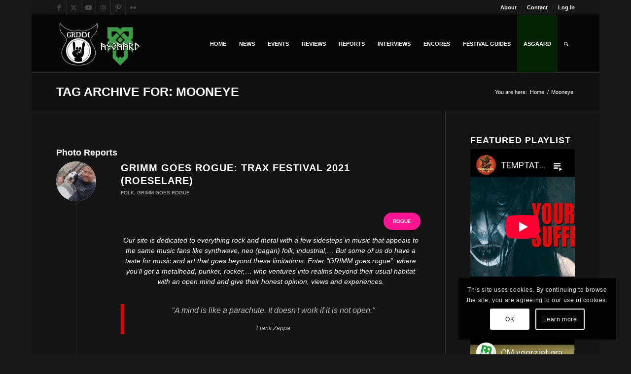

--- FILE ---
content_type: text/html; charset=utf-8
request_url: https://www.youtube-nocookie.com/embed/videoseries?list=PLiPC1Mc-fLFy6OOkDd6xP_4G6JyuUutOg
body_size: 60591
content:
<!DOCTYPE html><html lang="en" dir="ltr" data-cast-api-enabled="true"><head><meta name="viewport" content="width=device-width, initial-scale=1"><script nonce="LBiWJ7Sc5FkKM9kePrH5dw">if ('undefined' == typeof Symbol || 'undefined' == typeof Symbol.iterator) {delete Array.prototype.entries;}</script><style name="www-roboto" nonce="WrlV6R_RDTqfy94SkSGNUw">@font-face{font-family:'Roboto';font-style:normal;font-weight:400;font-stretch:100%;src:url(//fonts.gstatic.com/s/roboto/v48/KFO7CnqEu92Fr1ME7kSn66aGLdTylUAMa3GUBHMdazTgWw.woff2)format('woff2');unicode-range:U+0460-052F,U+1C80-1C8A,U+20B4,U+2DE0-2DFF,U+A640-A69F,U+FE2E-FE2F;}@font-face{font-family:'Roboto';font-style:normal;font-weight:400;font-stretch:100%;src:url(//fonts.gstatic.com/s/roboto/v48/KFO7CnqEu92Fr1ME7kSn66aGLdTylUAMa3iUBHMdazTgWw.woff2)format('woff2');unicode-range:U+0301,U+0400-045F,U+0490-0491,U+04B0-04B1,U+2116;}@font-face{font-family:'Roboto';font-style:normal;font-weight:400;font-stretch:100%;src:url(//fonts.gstatic.com/s/roboto/v48/KFO7CnqEu92Fr1ME7kSn66aGLdTylUAMa3CUBHMdazTgWw.woff2)format('woff2');unicode-range:U+1F00-1FFF;}@font-face{font-family:'Roboto';font-style:normal;font-weight:400;font-stretch:100%;src:url(//fonts.gstatic.com/s/roboto/v48/KFO7CnqEu92Fr1ME7kSn66aGLdTylUAMa3-UBHMdazTgWw.woff2)format('woff2');unicode-range:U+0370-0377,U+037A-037F,U+0384-038A,U+038C,U+038E-03A1,U+03A3-03FF;}@font-face{font-family:'Roboto';font-style:normal;font-weight:400;font-stretch:100%;src:url(//fonts.gstatic.com/s/roboto/v48/KFO7CnqEu92Fr1ME7kSn66aGLdTylUAMawCUBHMdazTgWw.woff2)format('woff2');unicode-range:U+0302-0303,U+0305,U+0307-0308,U+0310,U+0312,U+0315,U+031A,U+0326-0327,U+032C,U+032F-0330,U+0332-0333,U+0338,U+033A,U+0346,U+034D,U+0391-03A1,U+03A3-03A9,U+03B1-03C9,U+03D1,U+03D5-03D6,U+03F0-03F1,U+03F4-03F5,U+2016-2017,U+2034-2038,U+203C,U+2040,U+2043,U+2047,U+2050,U+2057,U+205F,U+2070-2071,U+2074-208E,U+2090-209C,U+20D0-20DC,U+20E1,U+20E5-20EF,U+2100-2112,U+2114-2115,U+2117-2121,U+2123-214F,U+2190,U+2192,U+2194-21AE,U+21B0-21E5,U+21F1-21F2,U+21F4-2211,U+2213-2214,U+2216-22FF,U+2308-230B,U+2310,U+2319,U+231C-2321,U+2336-237A,U+237C,U+2395,U+239B-23B7,U+23D0,U+23DC-23E1,U+2474-2475,U+25AF,U+25B3,U+25B7,U+25BD,U+25C1,U+25CA,U+25CC,U+25FB,U+266D-266F,U+27C0-27FF,U+2900-2AFF,U+2B0E-2B11,U+2B30-2B4C,U+2BFE,U+3030,U+FF5B,U+FF5D,U+1D400-1D7FF,U+1EE00-1EEFF;}@font-face{font-family:'Roboto';font-style:normal;font-weight:400;font-stretch:100%;src:url(//fonts.gstatic.com/s/roboto/v48/KFO7CnqEu92Fr1ME7kSn66aGLdTylUAMaxKUBHMdazTgWw.woff2)format('woff2');unicode-range:U+0001-000C,U+000E-001F,U+007F-009F,U+20DD-20E0,U+20E2-20E4,U+2150-218F,U+2190,U+2192,U+2194-2199,U+21AF,U+21E6-21F0,U+21F3,U+2218-2219,U+2299,U+22C4-22C6,U+2300-243F,U+2440-244A,U+2460-24FF,U+25A0-27BF,U+2800-28FF,U+2921-2922,U+2981,U+29BF,U+29EB,U+2B00-2BFF,U+4DC0-4DFF,U+FFF9-FFFB,U+10140-1018E,U+10190-1019C,U+101A0,U+101D0-101FD,U+102E0-102FB,U+10E60-10E7E,U+1D2C0-1D2D3,U+1D2E0-1D37F,U+1F000-1F0FF,U+1F100-1F1AD,U+1F1E6-1F1FF,U+1F30D-1F30F,U+1F315,U+1F31C,U+1F31E,U+1F320-1F32C,U+1F336,U+1F378,U+1F37D,U+1F382,U+1F393-1F39F,U+1F3A7-1F3A8,U+1F3AC-1F3AF,U+1F3C2,U+1F3C4-1F3C6,U+1F3CA-1F3CE,U+1F3D4-1F3E0,U+1F3ED,U+1F3F1-1F3F3,U+1F3F5-1F3F7,U+1F408,U+1F415,U+1F41F,U+1F426,U+1F43F,U+1F441-1F442,U+1F444,U+1F446-1F449,U+1F44C-1F44E,U+1F453,U+1F46A,U+1F47D,U+1F4A3,U+1F4B0,U+1F4B3,U+1F4B9,U+1F4BB,U+1F4BF,U+1F4C8-1F4CB,U+1F4D6,U+1F4DA,U+1F4DF,U+1F4E3-1F4E6,U+1F4EA-1F4ED,U+1F4F7,U+1F4F9-1F4FB,U+1F4FD-1F4FE,U+1F503,U+1F507-1F50B,U+1F50D,U+1F512-1F513,U+1F53E-1F54A,U+1F54F-1F5FA,U+1F610,U+1F650-1F67F,U+1F687,U+1F68D,U+1F691,U+1F694,U+1F698,U+1F6AD,U+1F6B2,U+1F6B9-1F6BA,U+1F6BC,U+1F6C6-1F6CF,U+1F6D3-1F6D7,U+1F6E0-1F6EA,U+1F6F0-1F6F3,U+1F6F7-1F6FC,U+1F700-1F7FF,U+1F800-1F80B,U+1F810-1F847,U+1F850-1F859,U+1F860-1F887,U+1F890-1F8AD,U+1F8B0-1F8BB,U+1F8C0-1F8C1,U+1F900-1F90B,U+1F93B,U+1F946,U+1F984,U+1F996,U+1F9E9,U+1FA00-1FA6F,U+1FA70-1FA7C,U+1FA80-1FA89,U+1FA8F-1FAC6,U+1FACE-1FADC,U+1FADF-1FAE9,U+1FAF0-1FAF8,U+1FB00-1FBFF;}@font-face{font-family:'Roboto';font-style:normal;font-weight:400;font-stretch:100%;src:url(//fonts.gstatic.com/s/roboto/v48/KFO7CnqEu92Fr1ME7kSn66aGLdTylUAMa3OUBHMdazTgWw.woff2)format('woff2');unicode-range:U+0102-0103,U+0110-0111,U+0128-0129,U+0168-0169,U+01A0-01A1,U+01AF-01B0,U+0300-0301,U+0303-0304,U+0308-0309,U+0323,U+0329,U+1EA0-1EF9,U+20AB;}@font-face{font-family:'Roboto';font-style:normal;font-weight:400;font-stretch:100%;src:url(//fonts.gstatic.com/s/roboto/v48/KFO7CnqEu92Fr1ME7kSn66aGLdTylUAMa3KUBHMdazTgWw.woff2)format('woff2');unicode-range:U+0100-02BA,U+02BD-02C5,U+02C7-02CC,U+02CE-02D7,U+02DD-02FF,U+0304,U+0308,U+0329,U+1D00-1DBF,U+1E00-1E9F,U+1EF2-1EFF,U+2020,U+20A0-20AB,U+20AD-20C0,U+2113,U+2C60-2C7F,U+A720-A7FF;}@font-face{font-family:'Roboto';font-style:normal;font-weight:400;font-stretch:100%;src:url(//fonts.gstatic.com/s/roboto/v48/KFO7CnqEu92Fr1ME7kSn66aGLdTylUAMa3yUBHMdazQ.woff2)format('woff2');unicode-range:U+0000-00FF,U+0131,U+0152-0153,U+02BB-02BC,U+02C6,U+02DA,U+02DC,U+0304,U+0308,U+0329,U+2000-206F,U+20AC,U+2122,U+2191,U+2193,U+2212,U+2215,U+FEFF,U+FFFD;}@font-face{font-family:'Roboto';font-style:normal;font-weight:500;font-stretch:100%;src:url(//fonts.gstatic.com/s/roboto/v48/KFO7CnqEu92Fr1ME7kSn66aGLdTylUAMa3GUBHMdazTgWw.woff2)format('woff2');unicode-range:U+0460-052F,U+1C80-1C8A,U+20B4,U+2DE0-2DFF,U+A640-A69F,U+FE2E-FE2F;}@font-face{font-family:'Roboto';font-style:normal;font-weight:500;font-stretch:100%;src:url(//fonts.gstatic.com/s/roboto/v48/KFO7CnqEu92Fr1ME7kSn66aGLdTylUAMa3iUBHMdazTgWw.woff2)format('woff2');unicode-range:U+0301,U+0400-045F,U+0490-0491,U+04B0-04B1,U+2116;}@font-face{font-family:'Roboto';font-style:normal;font-weight:500;font-stretch:100%;src:url(//fonts.gstatic.com/s/roboto/v48/KFO7CnqEu92Fr1ME7kSn66aGLdTylUAMa3CUBHMdazTgWw.woff2)format('woff2');unicode-range:U+1F00-1FFF;}@font-face{font-family:'Roboto';font-style:normal;font-weight:500;font-stretch:100%;src:url(//fonts.gstatic.com/s/roboto/v48/KFO7CnqEu92Fr1ME7kSn66aGLdTylUAMa3-UBHMdazTgWw.woff2)format('woff2');unicode-range:U+0370-0377,U+037A-037F,U+0384-038A,U+038C,U+038E-03A1,U+03A3-03FF;}@font-face{font-family:'Roboto';font-style:normal;font-weight:500;font-stretch:100%;src:url(//fonts.gstatic.com/s/roboto/v48/KFO7CnqEu92Fr1ME7kSn66aGLdTylUAMawCUBHMdazTgWw.woff2)format('woff2');unicode-range:U+0302-0303,U+0305,U+0307-0308,U+0310,U+0312,U+0315,U+031A,U+0326-0327,U+032C,U+032F-0330,U+0332-0333,U+0338,U+033A,U+0346,U+034D,U+0391-03A1,U+03A3-03A9,U+03B1-03C9,U+03D1,U+03D5-03D6,U+03F0-03F1,U+03F4-03F5,U+2016-2017,U+2034-2038,U+203C,U+2040,U+2043,U+2047,U+2050,U+2057,U+205F,U+2070-2071,U+2074-208E,U+2090-209C,U+20D0-20DC,U+20E1,U+20E5-20EF,U+2100-2112,U+2114-2115,U+2117-2121,U+2123-214F,U+2190,U+2192,U+2194-21AE,U+21B0-21E5,U+21F1-21F2,U+21F4-2211,U+2213-2214,U+2216-22FF,U+2308-230B,U+2310,U+2319,U+231C-2321,U+2336-237A,U+237C,U+2395,U+239B-23B7,U+23D0,U+23DC-23E1,U+2474-2475,U+25AF,U+25B3,U+25B7,U+25BD,U+25C1,U+25CA,U+25CC,U+25FB,U+266D-266F,U+27C0-27FF,U+2900-2AFF,U+2B0E-2B11,U+2B30-2B4C,U+2BFE,U+3030,U+FF5B,U+FF5D,U+1D400-1D7FF,U+1EE00-1EEFF;}@font-face{font-family:'Roboto';font-style:normal;font-weight:500;font-stretch:100%;src:url(//fonts.gstatic.com/s/roboto/v48/KFO7CnqEu92Fr1ME7kSn66aGLdTylUAMaxKUBHMdazTgWw.woff2)format('woff2');unicode-range:U+0001-000C,U+000E-001F,U+007F-009F,U+20DD-20E0,U+20E2-20E4,U+2150-218F,U+2190,U+2192,U+2194-2199,U+21AF,U+21E6-21F0,U+21F3,U+2218-2219,U+2299,U+22C4-22C6,U+2300-243F,U+2440-244A,U+2460-24FF,U+25A0-27BF,U+2800-28FF,U+2921-2922,U+2981,U+29BF,U+29EB,U+2B00-2BFF,U+4DC0-4DFF,U+FFF9-FFFB,U+10140-1018E,U+10190-1019C,U+101A0,U+101D0-101FD,U+102E0-102FB,U+10E60-10E7E,U+1D2C0-1D2D3,U+1D2E0-1D37F,U+1F000-1F0FF,U+1F100-1F1AD,U+1F1E6-1F1FF,U+1F30D-1F30F,U+1F315,U+1F31C,U+1F31E,U+1F320-1F32C,U+1F336,U+1F378,U+1F37D,U+1F382,U+1F393-1F39F,U+1F3A7-1F3A8,U+1F3AC-1F3AF,U+1F3C2,U+1F3C4-1F3C6,U+1F3CA-1F3CE,U+1F3D4-1F3E0,U+1F3ED,U+1F3F1-1F3F3,U+1F3F5-1F3F7,U+1F408,U+1F415,U+1F41F,U+1F426,U+1F43F,U+1F441-1F442,U+1F444,U+1F446-1F449,U+1F44C-1F44E,U+1F453,U+1F46A,U+1F47D,U+1F4A3,U+1F4B0,U+1F4B3,U+1F4B9,U+1F4BB,U+1F4BF,U+1F4C8-1F4CB,U+1F4D6,U+1F4DA,U+1F4DF,U+1F4E3-1F4E6,U+1F4EA-1F4ED,U+1F4F7,U+1F4F9-1F4FB,U+1F4FD-1F4FE,U+1F503,U+1F507-1F50B,U+1F50D,U+1F512-1F513,U+1F53E-1F54A,U+1F54F-1F5FA,U+1F610,U+1F650-1F67F,U+1F687,U+1F68D,U+1F691,U+1F694,U+1F698,U+1F6AD,U+1F6B2,U+1F6B9-1F6BA,U+1F6BC,U+1F6C6-1F6CF,U+1F6D3-1F6D7,U+1F6E0-1F6EA,U+1F6F0-1F6F3,U+1F6F7-1F6FC,U+1F700-1F7FF,U+1F800-1F80B,U+1F810-1F847,U+1F850-1F859,U+1F860-1F887,U+1F890-1F8AD,U+1F8B0-1F8BB,U+1F8C0-1F8C1,U+1F900-1F90B,U+1F93B,U+1F946,U+1F984,U+1F996,U+1F9E9,U+1FA00-1FA6F,U+1FA70-1FA7C,U+1FA80-1FA89,U+1FA8F-1FAC6,U+1FACE-1FADC,U+1FADF-1FAE9,U+1FAF0-1FAF8,U+1FB00-1FBFF;}@font-face{font-family:'Roboto';font-style:normal;font-weight:500;font-stretch:100%;src:url(//fonts.gstatic.com/s/roboto/v48/KFO7CnqEu92Fr1ME7kSn66aGLdTylUAMa3OUBHMdazTgWw.woff2)format('woff2');unicode-range:U+0102-0103,U+0110-0111,U+0128-0129,U+0168-0169,U+01A0-01A1,U+01AF-01B0,U+0300-0301,U+0303-0304,U+0308-0309,U+0323,U+0329,U+1EA0-1EF9,U+20AB;}@font-face{font-family:'Roboto';font-style:normal;font-weight:500;font-stretch:100%;src:url(//fonts.gstatic.com/s/roboto/v48/KFO7CnqEu92Fr1ME7kSn66aGLdTylUAMa3KUBHMdazTgWw.woff2)format('woff2');unicode-range:U+0100-02BA,U+02BD-02C5,U+02C7-02CC,U+02CE-02D7,U+02DD-02FF,U+0304,U+0308,U+0329,U+1D00-1DBF,U+1E00-1E9F,U+1EF2-1EFF,U+2020,U+20A0-20AB,U+20AD-20C0,U+2113,U+2C60-2C7F,U+A720-A7FF;}@font-face{font-family:'Roboto';font-style:normal;font-weight:500;font-stretch:100%;src:url(//fonts.gstatic.com/s/roboto/v48/KFO7CnqEu92Fr1ME7kSn66aGLdTylUAMa3yUBHMdazQ.woff2)format('woff2');unicode-range:U+0000-00FF,U+0131,U+0152-0153,U+02BB-02BC,U+02C6,U+02DA,U+02DC,U+0304,U+0308,U+0329,U+2000-206F,U+20AC,U+2122,U+2191,U+2193,U+2212,U+2215,U+FEFF,U+FFFD;}</style><script name="www-roboto" nonce="LBiWJ7Sc5FkKM9kePrH5dw">if (document.fonts && document.fonts.load) {document.fonts.load("400 10pt Roboto", "E"); document.fonts.load("500 10pt Roboto", "E");}</script><link rel="stylesheet" href="/s/player/652bbb94/www-player.css" name="www-player" nonce="WrlV6R_RDTqfy94SkSGNUw"><style nonce="WrlV6R_RDTqfy94SkSGNUw">html {overflow: hidden;}body {font: 12px Roboto, Arial, sans-serif; background-color: #000; color: #fff; height: 100%; width: 100%; overflow: hidden; position: absolute; margin: 0; padding: 0;}#player {width: 100%; height: 100%;}h1 {text-align: center; color: #fff;}h3 {margin-top: 6px; margin-bottom: 3px;}.player-unavailable {position: absolute; top: 0; left: 0; right: 0; bottom: 0; padding: 25px; font-size: 13px; background: url(/img/meh7.png) 50% 65% no-repeat;}.player-unavailable .message {text-align: left; margin: 0 -5px 15px; padding: 0 5px 14px; border-bottom: 1px solid #888; font-size: 19px; font-weight: normal;}.player-unavailable a {color: #167ac6; text-decoration: none;}</style><script nonce="LBiWJ7Sc5FkKM9kePrH5dw">var ytcsi={gt:function(n){n=(n||"")+"data_";return ytcsi[n]||(ytcsi[n]={tick:{},info:{},gel:{preLoggedGelInfos:[]}})},now:window.performance&&window.performance.timing&&window.performance.now&&window.performance.timing.navigationStart?function(){return window.performance.timing.navigationStart+window.performance.now()}:function(){return(new Date).getTime()},tick:function(l,t,n){var ticks=ytcsi.gt(n).tick;var v=t||ytcsi.now();if(ticks[l]){ticks["_"+l]=ticks["_"+l]||[ticks[l]];ticks["_"+l].push(v)}ticks[l]=
v},info:function(k,v,n){ytcsi.gt(n).info[k]=v},infoGel:function(p,n){ytcsi.gt(n).gel.preLoggedGelInfos.push(p)},setStart:function(t,n){ytcsi.tick("_start",t,n)}};
(function(w,d){function isGecko(){if(!w.navigator)return false;try{if(w.navigator.userAgentData&&w.navigator.userAgentData.brands&&w.navigator.userAgentData.brands.length){var brands=w.navigator.userAgentData.brands;var i=0;for(;i<brands.length;i++)if(brands[i]&&brands[i].brand==="Firefox")return true;return false}}catch(e){setTimeout(function(){throw e;})}if(!w.navigator.userAgent)return false;var ua=w.navigator.userAgent;return ua.indexOf("Gecko")>0&&ua.toLowerCase().indexOf("webkit")<0&&ua.indexOf("Edge")<
0&&ua.indexOf("Trident")<0&&ua.indexOf("MSIE")<0}ytcsi.setStart(w.performance?w.performance.timing.responseStart:null);var isPrerender=(d.visibilityState||d.webkitVisibilityState)=="prerender";var vName=!d.visibilityState&&d.webkitVisibilityState?"webkitvisibilitychange":"visibilitychange";if(isPrerender){var startTick=function(){ytcsi.setStart();d.removeEventListener(vName,startTick)};d.addEventListener(vName,startTick,false)}if(d.addEventListener)d.addEventListener(vName,function(){ytcsi.tick("vc")},
false);if(isGecko()){var isHidden=(d.visibilityState||d.webkitVisibilityState)=="hidden";if(isHidden)ytcsi.tick("vc")}var slt=function(el,t){setTimeout(function(){var n=ytcsi.now();el.loadTime=n;if(el.slt)el.slt()},t)};w.__ytRIL=function(el){if(!el.getAttribute("data-thumb"))if(w.requestAnimationFrame)w.requestAnimationFrame(function(){slt(el,0)});else slt(el,16)}})(window,document);
</script><script nonce="LBiWJ7Sc5FkKM9kePrH5dw">var ytcfg={d:function(){return window.yt&&yt.config_||ytcfg.data_||(ytcfg.data_={})},get:function(k,o){return k in ytcfg.d()?ytcfg.d()[k]:o},set:function(){var a=arguments;if(a.length>1)ytcfg.d()[a[0]]=a[1];else{var k;for(k in a[0])ytcfg.d()[k]=a[0][k]}}};
ytcfg.set({"CLIENT_CANARY_STATE":"none","DEVICE":"cbr\u003dChrome\u0026cbrand\u003dapple\u0026cbrver\u003d131.0.0.0\u0026ceng\u003dWebKit\u0026cengver\u003d537.36\u0026cos\u003dMacintosh\u0026cosver\u003d10_15_7\u0026cplatform\u003dDESKTOP","EVENT_ID":"2kuAae7ZNIqW_tcP_M3k4Q4","EXPERIMENT_FLAGS":{"ab_det_apm":true,"ab_det_el_h":true,"ab_det_em_inj":true,"ab_l_sig_st":true,"ab_l_sig_st_e":true,"action_companion_center_align_description":true,"allow_skip_networkless":true,"always_send_and_write":true,"att_web_record_metrics":true,"attmusi":true,"c3_enable_button_impression_logging":true,"c3_watch_page_component":true,"cancel_pending_navs":true,"clean_up_manual_attribution_header":true,"config_age_report_killswitch":true,"cow_optimize_idom_compat":true,"csi_on_gel":true,"delhi_mweb_colorful_sd":true,"delhi_mweb_colorful_sd_v2":true,"deprecate_pair_servlet_enabled":true,"desktop_sparkles_light_cta_button":true,"disable_child_node_auto_formatted_strings":true,"disable_log_to_visitor_layer":true,"disable_pacf_logging_for_memory_limited_tv":true,"embeds_enable_eid_enforcement_for_youtube":true,"embeds_enable_info_panel_dismissal":true,"embeds_enable_pfp_always_unbranded":true,"embeds_muted_autoplay_sound_fix":true,"embeds_serve_es6_client":true,"embeds_web_nwl_disable_nocookie":true,"embeds_web_updated_shorts_definition_fix":true,"enable_active_view_display_ad_renderer_web_home":true,"enable_ad_disclosure_banner_a11y_fix":true,"enable_android_web_view_top_insets_bugfix":true,"enable_client_sli_logging":true,"enable_client_streamz_web":true,"enable_client_ve_spec":true,"enable_cloud_save_error_popup_after_retry":true,"enable_dai_sdf_h5_preroll":true,"enable_datasync_id_header_in_web_vss_pings":true,"enable_default_mono_cta_migration_web_client":true,"enable_docked_chat_messages":true,"enable_drop_shadow_experiment":true,"enable_embeds_new_caption_language_picker":true,"enable_entity_store_from_dependency_injection":true,"enable_inline_muted_playback_on_web_search":true,"enable_inline_muted_playback_on_web_search_for_vdc":true,"enable_inline_muted_playback_on_web_search_for_vdcb":true,"enable_is_mini_app_page_active_bugfix":true,"enable_logging_first_user_action_after_game_ready":true,"enable_ltc_param_fetch_from_innertube":true,"enable_masthead_mweb_padding_fix":true,"enable_menu_renderer_button_in_mweb_hclr":true,"enable_mini_app_command_handler_mweb_fix":true,"enable_mini_guide_downloads_item":true,"enable_mixed_direction_formatted_strings":true,"enable_mweb_new_caption_language_picker":true,"enable_names_handles_account_switcher":true,"enable_network_request_logging_on_game_events":true,"enable_new_paid_product_placement":true,"enable_open_in_new_tab_icon_for_short_dr_for_desktop_search":true,"enable_open_yt_content":true,"enable_origin_query_parameter_bugfix":true,"enable_pause_ads_on_ytv_html5":true,"enable_payments_purchase_manager":true,"enable_pdp_icon_prefetch":true,"enable_pl_r_si_fa":true,"enable_place_pivot_url":true,"enable_pv_screen_modern_text":true,"enable_removing_navbar_title_on_hashtag_page_mweb":true,"enable_rta_manager":true,"enable_sdf_companion_h5":true,"enable_sdf_dai_h5_midroll":true,"enable_sdf_h5_endemic_mid_post_roll":true,"enable_sdf_on_h5_unplugged_vod_midroll":true,"enable_sdf_shorts_player_bytes_h5":true,"enable_sending_unwrapped_game_audio_as_serialized_metadata":true,"enable_sfv_effect_pivot_url":true,"enable_shorts_new_carousel":true,"enable_skip_ad_guidance_prompt":true,"enable_skippable_ads_for_unplugged_ad_pod":true,"enable_smearing_expansion_dai":true,"enable_time_out_messages":true,"enable_timeline_view_modern_transcript_fe":true,"enable_video_display_compact_button_group_for_desktop_search":true,"enable_web_delhi_icons":true,"enable_web_home_top_landscape_image_layout_level_click":true,"enable_web_tiered_gel":true,"enable_window_constrained_buy_flow_dialog":true,"enable_wiz_queue_effect_and_on_init_initial_runs":true,"enable_ypc_spinners":true,"enable_yt_ata_iframe_authuser":true,"export_networkless_options":true,"export_player_version_to_ytconfig":true,"fill_single_video_with_notify_to_lasr":true,"fix_ad_miniplayer_controls_rendering":true,"fix_ads_tracking_for_swf_config_deprecation_mweb":true,"h5_companion_enable_adcpn_macro_substitution_for_click_pings":true,"h5_inplayer_enable_adcpn_macro_substitution_for_click_pings":true,"h5_reset_cache_and_filter_before_update_masthead":true,"hide_channel_creation_title_for_mweb":true,"high_ccv_client_side_caching_h5":true,"html5_log_trigger_events_with_debug_data":true,"html5_ssdai_enable_media_end_cue_range":true,"idb_immediate_commit":true,"il_attach_cache_limit":true,"il_use_view_model_logging_context":true,"is_browser_support_for_webcam_streaming":true,"json_condensed_response":true,"kev_adb_pg":true,"kevlar_gel_error_routing":true,"kevlar_watch_cinematics":true,"live_chat_enable_controller_extraction":true,"live_chat_enable_rta_manager":true,"log_click_with_layer_from_element_in_command_handler":true,"mdx_enable_privacy_disclosure_ui":true,"mdx_load_cast_api_bootstrap_script":true,"medium_progress_bar_modification":true,"migrate_remaining_web_ad_badges_to_innertube":true,"mobile_account_menu_refresh":true,"mweb_account_linking_noapp":true,"mweb_allow_modern_search_suggest_behavior":true,"mweb_animated_actions":true,"mweb_app_upsell_button_direct_to_app":true,"mweb_c3_enable_adaptive_signals":true,"mweb_c3_library_page_enable_recent_shelf":true,"mweb_c3_remove_web_navigation_endpoint_data":true,"mweb_c3_use_canonical_from_player_response":true,"mweb_cinematic_watch":true,"mweb_command_handler":true,"mweb_delay_watch_initial_data":true,"mweb_disable_searchbar_scroll":true,"mweb_enable_browse_chunks":true,"mweb_enable_fine_scrubbing_for_recs":true,"mweb_enable_imp_portal":true,"mweb_enable_keto_batch_player_fullscreen":true,"mweb_enable_keto_batch_player_progress_bar":true,"mweb_enable_keto_batch_player_tooltips":true,"mweb_enable_lockup_view_model_for_ucp":true,"mweb_enable_mix_panel_title_metadata":true,"mweb_enable_more_drawer":true,"mweb_enable_optional_fullscreen_landscape_locking":true,"mweb_enable_overlay_touch_manager":true,"mweb_enable_premium_carve_out_fix":true,"mweb_enable_refresh_detection":true,"mweb_enable_search_imp":true,"mweb_enable_shorts_video_preload":true,"mweb_enable_skippables_on_jio_phone":true,"mweb_enable_two_line_title_on_shorts":true,"mweb_enable_varispeed_controller":true,"mweb_enable_watch_feed_infinite_scroll":true,"mweb_enable_wrapped_unplugged_pause_membership_dialog_renderer":true,"mweb_fix_monitor_visibility_after_render":true,"mweb_force_ios_fallback_to_native_control":true,"mweb_fp_auto_fullscreen":true,"mweb_fullscreen_controls":true,"mweb_fullscreen_controls_action_buttons":true,"mweb_fullscreen_watch_system":true,"mweb_home_reactive_shorts":true,"mweb_innertube_search_command":true,"mweb_kaios_enable_autoplay_switch_view_model":true,"mweb_lang_in_html":true,"mweb_like_button_synced_with_entities":true,"mweb_logo_use_home_page_ve":true,"mweb_native_control_in_faux_fullscreen_shared":true,"mweb_player_control_on_hover":true,"mweb_player_delhi_dtts":true,"mweb_player_settings_use_bottom_sheet":true,"mweb_player_show_previous_next_buttons_in_playlist":true,"mweb_player_skip_no_op_state_changes":true,"mweb_player_user_select_none":true,"mweb_playlist_engagement_panel":true,"mweb_progress_bar_seek_on_mouse_click":true,"mweb_pull_2_full":true,"mweb_pull_2_full_enable_touch_handlers":true,"mweb_schedule_warm_watch_response":true,"mweb_searchbox_legacy_navigation":true,"mweb_see_fewer_shorts":true,"mweb_shorts_comments_panel_id_change":true,"mweb_shorts_early_continuation":true,"mweb_show_ios_smart_banner":true,"mweb_show_sign_in_button_from_header":true,"mweb_use_server_url_on_startup":true,"mweb_watch_captions_enable_auto_translate":true,"mweb_watch_captions_set_default_size":true,"mweb_watch_stop_scheduler_on_player_response":true,"mweb_watchfeed_big_thumbnails":true,"mweb_yt_searchbox":true,"networkless_logging":true,"no_client_ve_attach_unless_shown":true,"pageid_as_header_web":true,"playback_settings_use_switch_menu":true,"player_controls_autonav_fix":true,"player_controls_skip_double_signal_update":true,"polymer_bad_build_labels":true,"polymer_verifiy_app_state":true,"qoe_send_and_write":true,"remove_chevron_from_ad_disclosure_banner_h5":true,"remove_masthead_channel_banner_on_refresh":true,"remove_slot_id_exited_trigger_for_dai_in_player_slot_expire":true,"replace_client_url_parsing_with_server_signal":true,"service_worker_enabled":true,"service_worker_push_enabled":true,"service_worker_push_home_page_prompt":true,"service_worker_push_watch_page_prompt":true,"shell_load_gcf":true,"shorten_initial_gel_batch_timeout":true,"should_use_yt_voice_endpoint_in_kaios":true,"smarter_ve_dedupping":true,"speedmaster_no_seek":true,"stop_handling_click_for_non_rendering_overlay_layout":true,"suppress_error_204_logging":true,"synced_panel_scrolling_controller":true,"use_event_time_ms_header":true,"use_fifo_for_networkless":true,"use_request_time_ms_header":true,"use_session_based_sampling":true,"use_thumbnail_overlay_time_status_renderer_for_live_badge":true,"vss_final_ping_send_and_write":true,"vss_playback_use_send_and_write":true,"web_adaptive_repeat_ase":true,"web_always_load_chat_support":true,"web_api_url":true,"web_attributed_string_deep_equal_bugfix":true,"web_autonav_allow_off_by_default":true,"web_button_vm_refactor_disabled":true,"web_c3_log_app_init_finish":true,"web_component_wrapper_track_owner":true,"web_csi_action_sampling_enabled":true,"web_dedupe_ve_grafting":true,"web_disable_backdrop_filter":true,"web_enable_ab_rsp_cl":true,"web_enable_course_icon_update":true,"web_enable_error_204":true,"web_gcf_hashes_innertube":true,"web_gel_timeout_cap":true,"web_parent_target_for_sheets":true,"web_persist_server_autonav_state_on_client":true,"web_playback_associated_log_ctt":true,"web_playback_associated_ve":true,"web_prefetch_preload_video":true,"web_progress_bar_draggable":true,"web_shorts_just_watched_on_channel_and_pivot_study":true,"web_shorts_just_watched_overlay":true,"web_shorts_wn_shelf_header_tuning":true,"web_update_panel_visibility_logging_fix":true,"web_watch_controls_state_signals":true,"web_wiz_attributed_string":true,"webfe_mweb_watch_microdata":true,"webfe_watch_shorts_canonical_url_fix":true,"webpo_exit_on_net_err":true,"wiz_diff_overwritable":true,"wiz_stamper_new_context_api":true,"woffle_used_state_report":true,"wpo_gel_strz":true,"H5_async_logging_delay_ms":30000.0,"attention_logging_scroll_throttle":500.0,"autoplay_pause_by_lact_sampling_fraction":0.0,"cinematic_watch_effect_opacity":0.4,"log_window_onerror_fraction":0.1,"speedmaster_playback_rate":2.0,"tv_pacf_logging_sample_rate":0.01,"web_attention_logging_scroll_throttle":500.0,"web_load_prediction_threshold":0.1,"web_navigation_prediction_threshold":0.1,"web_pbj_log_warning_rate":0.0,"web_system_health_fraction":0.01,"ytidb_transaction_ended_event_rate_limit":0.02,"active_time_update_interval_ms":10000,"att_init_delay":500,"autoplay_pause_by_lact_sec":0,"botguard_async_snapshot_timeout_ms":3000,"check_navigator_accuracy_timeout_ms":0,"cinematic_watch_css_filter_blur_strength":40,"cinematic_watch_fade_out_duration":500,"close_webview_delay_ms":100,"cloud_save_game_data_rate_limit_ms":3000,"compression_disable_point":10,"custom_active_view_tos_timeout_ms":3600000,"embeds_widget_poll_interval_ms":0,"gel_min_batch_size":3,"gel_queue_timeout_max_ms":60000,"get_async_timeout_ms":60000,"hide_cta_for_home_web_video_ads_animate_in_time":2,"html5_byterate_soft_cap":0,"initial_gel_batch_timeout":2000,"max_body_size_to_compress":500000,"max_prefetch_window_sec_for_livestream_optimization":10,"min_prefetch_offset_sec_for_livestream_optimization":20,"mini_app_container_iframe_src_update_delay_ms":0,"multiple_preview_news_duration_time":11000,"mweb_c3_toast_duration_ms":5000,"mweb_deep_link_fallback_timeout_ms":10000,"mweb_delay_response_received_actions":100,"mweb_fp_dpad_rate_limit_ms":0,"mweb_fp_dpad_watch_title_clamp_lines":0,"mweb_history_manager_cache_size":100,"mweb_ios_fullscreen_playback_transition_delay_ms":500,"mweb_ios_fullscreen_system_pause_epilson_ms":0,"mweb_override_response_store_expiration_ms":0,"mweb_shorts_early_continuation_trigger_threshold":4,"mweb_w2w_max_age_seconds":0,"mweb_watch_captions_default_size":2,"neon_dark_launch_gradient_count":0,"network_polling_interval":30000,"play_click_interval_ms":30000,"play_ping_interval_ms":10000,"prefetch_comments_ms_after_video":0,"send_config_hash_timer":0,"service_worker_push_logged_out_prompt_watches":-1,"service_worker_push_prompt_cap":-1,"service_worker_push_prompt_delay_microseconds":3888000000000,"slow_compressions_before_abandon_count":4,"speedmaster_cancellation_movement_dp":10,"speedmaster_touch_activation_ms":500,"web_attention_logging_throttle":500,"web_foreground_heartbeat_interval_ms":28000,"web_gel_debounce_ms":10000,"web_logging_max_batch":100,"web_max_tracing_events":50,"web_tracing_session_replay":0,"wil_icon_max_concurrent_fetches":9999,"ytidb_remake_db_retries":3,"ytidb_reopen_db_retries":3,"WebClientReleaseProcessCritical__youtube_embeds_client_version_override":"","WebClientReleaseProcessCritical__youtube_embeds_web_client_version_override":"","WebClientReleaseProcessCritical__youtube_mweb_client_version_override":"","debug_forced_internalcountrycode":"","embeds_web_synth_ch_headers_banned_urls_regex":"","enable_web_media_service":"DISABLED","il_payload_scraping":"","live_chat_unicode_emoji_json_url":"https://www.gstatic.com/youtube/img/emojis/emojis-svg-9.json","mweb_deep_link_feature_tag_suffix":"11268432","mweb_enable_shorts_innertube_player_prefetch_trigger":"NONE","mweb_fp_dpad":"home,search,browse,channel,create_channel,experiments,settings,trending,oops,404,paid_memberships,sponsorship,premium,shorts","mweb_fp_dpad_linear_navigation":"","mweb_fp_dpad_linear_navigation_visitor":"","mweb_fp_dpad_visitor":"","mweb_preload_video_by_player_vars":"","place_pivot_triggering_container_alternate":"","place_pivot_triggering_counterfactual_container_alternate":"","service_worker_push_force_notification_prompt_tag":"1","service_worker_scope":"/","suggest_exp_str":"","web_client_version_override":"","kevlar_command_handler_command_banlist":[],"mini_app_ids_without_game_ready":["UgkxHHtsak1SC8mRGHMZewc4HzeAY3yhPPmJ","Ugkx7OgzFqE6z_5Mtf4YsotGfQNII1DF_RBm"],"web_op_signal_type_banlist":[],"web_tracing_enabled_spans":["event","command"]},"GAPI_HINT_PARAMS":"m;/_/scs/abc-static/_/js/k\u003dgapi.gapi.en.FZb77tO2YW4.O/d\u003d1/rs\u003dAHpOoo8lqavmo6ayfVxZovyDiP6g3TOVSQ/m\u003d__features__","GAPI_HOST":"https://apis.google.com","GAPI_LOCALE":"en_US","GL":"US","HL":"en","HTML_DIR":"ltr","HTML_LANG":"en","INNERTUBE_API_KEY":"AIzaSyAO_FJ2SlqU8Q4STEHLGCilw_Y9_11qcW8","INNERTUBE_API_VERSION":"v1","INNERTUBE_CLIENT_NAME":"WEB_EMBEDDED_PLAYER","INNERTUBE_CLIENT_VERSION":"1.20260130.01.00","INNERTUBE_CONTEXT":{"client":{"hl":"en","gl":"US","remoteHost":"18.223.158.237","deviceMake":"Apple","deviceModel":"","visitorData":"[base64]%3D%3D","userAgent":"Mozilla/5.0 (Macintosh; Intel Mac OS X 10_15_7) AppleWebKit/537.36 (KHTML, like Gecko) Chrome/131.0.0.0 Safari/537.36; ClaudeBot/1.0; +claudebot@anthropic.com),gzip(gfe)","clientName":"WEB_EMBEDDED_PLAYER","clientVersion":"1.20260130.01.00","osName":"Macintosh","osVersion":"10_15_7","originalUrl":"https://www.youtube-nocookie.com/embed/videoseries?list\u003dPLiPC1Mc-fLFy6OOkDd6xP_4G6JyuUutOg","platform":"DESKTOP","clientFormFactor":"UNKNOWN_FORM_FACTOR","configInfo":{"appInstallData":"[base64]"},"browserName":"Chrome","browserVersion":"131.0.0.0","acceptHeader":"text/html,application/xhtml+xml,application/xml;q\u003d0.9,image/webp,image/apng,*/*;q\u003d0.8,application/signed-exchange;v\u003db3;q\u003d0.9","deviceExperimentId":"ChxOell3TWpFMU9UVTNNalF3TVRFd056SXpPUT09ENqXgcwGGNqXgcwG","rolloutToken":"CJLC1uiflYLL6gEQhb_Rq566kgMYhb_Rq566kgM%3D"},"user":{"lockedSafetyMode":false},"request":{"useSsl":true},"clickTracking":{"clickTrackingParams":"IhMI7q7Rq566kgMVCov/BB38Jjns"},"thirdParty":{"embeddedPlayerContext":{"embeddedPlayerEncryptedContext":"AD5ZzFQyyFii8tmFP3MyZfSs1n2N2pb0OSMR-5SwwblO8D2t4MNfUZD3Wa_pmfWB4cjJVbY5p8XqmZaDoKc2T6afK9wRiYx6KbZCQ_9k6C73GZBxLHe8FPDBwe0uQaMJFck_41JuHcLOnU9_WIwHSg","ancestorOriginsSupported":false}}},"INNERTUBE_CONTEXT_CLIENT_NAME":56,"INNERTUBE_CONTEXT_CLIENT_VERSION":"1.20260130.01.00","INNERTUBE_CONTEXT_GL":"US","INNERTUBE_CONTEXT_HL":"en","LATEST_ECATCHER_SERVICE_TRACKING_PARAMS":{"client.name":"WEB_EMBEDDED_PLAYER","client.jsfeat":"2021"},"LOGGED_IN":false,"PAGE_BUILD_LABEL":"youtube.embeds.web_20260130_01_RC00","PAGE_CL":863108022,"SERVER_NAME":"WebFE","VISITOR_DATA":"[base64]%3D%3D","WEB_PLAYER_CONTEXT_CONFIGS":{"WEB_PLAYER_CONTEXT_CONFIG_ID_EMBEDDED_PLAYER":{"rootElementId":"movie_player","jsUrl":"/s/player/652bbb94/player_ias.vflset/en_US/base.js","cssUrl":"/s/player/652bbb94/www-player.css","contextId":"WEB_PLAYER_CONTEXT_CONFIG_ID_EMBEDDED_PLAYER","eventLabel":"embedded","contentRegion":"US","hl":"en_US","hostLanguage":"en","innertubeApiKey":"AIzaSyAO_FJ2SlqU8Q4STEHLGCilw_Y9_11qcW8","innertubeApiVersion":"v1","innertubeContextClientVersion":"1.20260130.01.00","device":{"brand":"apple","model":"","browser":"Chrome","browserVersion":"131.0.0.0","os":"Macintosh","osVersion":"10_15_7","platform":"DESKTOP","interfaceName":"WEB_EMBEDDED_PLAYER","interfaceVersion":"1.20260130.01.00"},"serializedExperimentIds":"24004644,24499532,51010235,51063643,51098299,51204329,51222973,51340662,51349914,51353393,51366423,51389629,51404808,51425033,51489567,51490331,51500051,51505436,51530495,51534669,51560386,51564351,51565115,51566373,51566864,51578633,51583565,51583821,51585555,51586115,51605258,51605395,51609829,51611457,51615068,51620867,51621065,51622845,51631301,51637029,51638932,51648336,51672162,51681662,51683502,51684301,51684306,51693510,51693994,51696107,51696619,51700777,51701616,51705183,51707438,51713237,51717747,51719112,51719411,51719628,51729218,51732102,51735450,51737133,51740812,51742378,51742828,51742876,51744562,51744582,51749572,51751854,51751894,51752092,51752633,51763569","serializedExperimentFlags":"H5_async_logging_delay_ms\u003d30000.0\u0026PlayerWeb__h5_enable_advisory_rating_restrictions\u003dtrue\u0026a11y_h5_associate_survey_question\u003dtrue\u0026ab_det_apm\u003dtrue\u0026ab_det_el_h\u003dtrue\u0026ab_det_em_inj\u003dtrue\u0026ab_l_sig_st\u003dtrue\u0026ab_l_sig_st_e\u003dtrue\u0026action_companion_center_align_description\u003dtrue\u0026ad_pod_disable_companion_persist_ads_quality\u003dtrue\u0026add_stmp_logs_for_voice_boost\u003dtrue\u0026allow_autohide_on_paused_videos\u003dtrue\u0026allow_drm_override\u003dtrue\u0026allow_live_autoplay\u003dtrue\u0026allow_poltergust_autoplay\u003dtrue\u0026allow_skip_networkless\u003dtrue\u0026allow_vp9_1080p_mq_enc\u003dtrue\u0026always_cache_redirect_endpoint\u003dtrue\u0026always_send_and_write\u003dtrue\u0026annotation_module_vast_cards_load_logging_fraction\u003d0.0\u0026assign_drm_family_by_format\u003dtrue\u0026att_web_record_metrics\u003dtrue\u0026attention_logging_scroll_throttle\u003d500.0\u0026attmusi\u003dtrue\u0026autoplay_time\u003d10000\u0026autoplay_time_for_fullscreen\u003d-1\u0026autoplay_time_for_music_content\u003d-1\u0026bg_vm_reinit_threshold\u003d7200000\u0026block_tvhtml5_simply_embedded\u003dtrue\u0026blocked_packages_for_sps\u003d[]\u0026botguard_async_snapshot_timeout_ms\u003d3000\u0026captions_url_add_ei\u003dtrue\u0026check_navigator_accuracy_timeout_ms\u003d0\u0026clean_up_manual_attribution_header\u003dtrue\u0026compression_disable_point\u003d10\u0026cow_optimize_idom_compat\u003dtrue\u0026csi_on_gel\u003dtrue\u0026custom_active_view_tos_timeout_ms\u003d3600000\u0026dash_manifest_version\u003d5\u0026debug_bandaid_hostname\u003d\u0026debug_bandaid_port\u003d0\u0026debug_sherlog_username\u003d\u0026delhi_fast_follow_autonav_toggle\u003dtrue\u0026delhi_modern_player_default_thumbnail_percentage\u003d0.0\u0026delhi_modern_player_faster_autohide_delay_ms\u003d2000\u0026delhi_modern_player_pause_thumbnail_percentage\u003d0.6\u0026delhi_modern_web_player_blending_mode\u003d\u0026delhi_modern_web_player_disable_frosted_glass\u003dtrue\u0026delhi_modern_web_player_horizontal_volume_controls\u003dtrue\u0026delhi_modern_web_player_lhs_volume_controls\u003dtrue\u0026delhi_modern_web_player_responsive_compact_controls_threshold\u003d0\u0026deprecate_22\u003dtrue\u0026deprecate_delay_ping\u003dtrue\u0026deprecate_pair_servlet_enabled\u003dtrue\u0026desktop_sparkles_light_cta_button\u003dtrue\u0026disable_av1_setting\u003dtrue\u0026disable_branding_context\u003dtrue\u0026disable_channel_id_check_for_suspended_channels\u003dtrue\u0026disable_child_node_auto_formatted_strings\u003dtrue\u0026disable_lifa_for_supex_users\u003dtrue\u0026disable_log_to_visitor_layer\u003dtrue\u0026disable_mdx_connection_in_mdx_module_for_music_web\u003dtrue\u0026disable_pacf_logging_for_memory_limited_tv\u003dtrue\u0026disable_reduced_fullscreen_autoplay_countdown_for_minors\u003dtrue\u0026disable_reel_item_watch_format_filtering\u003dtrue\u0026disable_threegpp_progressive_formats\u003dtrue\u0026disable_touch_events_on_skip_button\u003dtrue\u0026edge_encryption_fill_primary_key_version\u003dtrue\u0026embeds_enable_info_panel_dismissal\u003dtrue\u0026embeds_enable_move_set_center_crop_to_public\u003dtrue\u0026embeds_enable_per_video_embed_config\u003dtrue\u0026embeds_enable_pfp_always_unbranded\u003dtrue\u0026embeds_web_lite_mode\u003d1\u0026embeds_web_nwl_disable_nocookie\u003dtrue\u0026embeds_web_synth_ch_headers_banned_urls_regex\u003d\u0026enable_active_view_display_ad_renderer_web_home\u003dtrue\u0026enable_active_view_lr_shorts_video\u003dtrue\u0026enable_active_view_web_shorts_video\u003dtrue\u0026enable_ad_cpn_macro_substitution_for_click_pings\u003dtrue\u0026enable_ad_disclosure_banner_a11y_fix\u003dtrue\u0026enable_antiscraping_web_player_expired\u003dtrue\u0026enable_app_promo_endcap_eml_on_tablet\u003dtrue\u0026enable_batched_cross_device_pings_in_gel_fanout\u003dtrue\u0026enable_cast_for_web_unplugged\u003dtrue\u0026enable_cast_on_music_web\u003dtrue\u0026enable_cipher_for_manifest_urls\u003dtrue\u0026enable_cleanup_masthead_autoplay_hack_fix\u003dtrue\u0026enable_client_page_id_header_for_first_party_pings\u003dtrue\u0026enable_client_sli_logging\u003dtrue\u0026enable_client_ve_spec\u003dtrue\u0026enable_cta_banner_on_unplugged_lr\u003dtrue\u0026enable_custom_playhead_parsing\u003dtrue\u0026enable_dai_sdf_h5_preroll\u003dtrue\u0026enable_datasync_id_header_in_web_vss_pings\u003dtrue\u0026enable_default_mono_cta_migration_web_client\u003dtrue\u0026enable_dsa_ad_badge_for_action_endcap_on_android\u003dtrue\u0026enable_dsa_ad_badge_for_action_endcap_on_ios\u003dtrue\u0026enable_entity_store_from_dependency_injection\u003dtrue\u0026enable_error_corrections_infocard_web_client\u003dtrue\u0026enable_error_corrections_infocards_icon_web\u003dtrue\u0026enable_inline_muted_playback_on_web_search\u003dtrue\u0026enable_inline_muted_playback_on_web_search_for_vdc\u003dtrue\u0026enable_inline_muted_playback_on_web_search_for_vdcb\u003dtrue\u0026enable_kabuki_comments_on_shorts\u003ddisabled\u0026enable_ltc_param_fetch_from_innertube\u003dtrue\u0026enable_mixed_direction_formatted_strings\u003dtrue\u0026enable_modern_skip_button_on_web\u003dtrue\u0026enable_new_paid_product_placement\u003dtrue\u0026enable_open_in_new_tab_icon_for_short_dr_for_desktop_search\u003dtrue\u0026enable_out_of_stock_text_all_surfaces\u003dtrue\u0026enable_paid_content_overlay_bugfix\u003dtrue\u0026enable_pause_ads_on_ytv_html5\u003dtrue\u0026enable_pl_r_si_fa\u003dtrue\u0026enable_policy_based_hqa_filter_in_watch_server\u003dtrue\u0026enable_progres_commands_lr_feeds\u003dtrue\u0026enable_progress_commands_lr_shorts\u003dtrue\u0026enable_publishing_region_param_in_sus\u003dtrue\u0026enable_pv_screen_modern_text\u003dtrue\u0026enable_rpr_token_on_ltl_lookup\u003dtrue\u0026enable_sdf_companion_h5\u003dtrue\u0026enable_sdf_dai_h5_midroll\u003dtrue\u0026enable_sdf_h5_endemic_mid_post_roll\u003dtrue\u0026enable_sdf_on_h5_unplugged_vod_midroll\u003dtrue\u0026enable_sdf_shorts_player_bytes_h5\u003dtrue\u0026enable_server_driven_abr\u003dtrue\u0026enable_server_driven_abr_for_backgroundable\u003dtrue\u0026enable_server_driven_abr_url_generation\u003dtrue\u0026enable_server_driven_readahead\u003dtrue\u0026enable_skip_ad_guidance_prompt\u003dtrue\u0026enable_skip_to_next_messaging\u003dtrue\u0026enable_skippable_ads_for_unplugged_ad_pod\u003dtrue\u0026enable_smart_skip_player_controls_shown_on_web\u003dtrue\u0026enable_smart_skip_player_controls_shown_on_web_increased_triggering_sensitivity\u003dtrue\u0026enable_smart_skip_speedmaster_on_web\u003dtrue\u0026enable_smearing_expansion_dai\u003dtrue\u0026enable_split_screen_ad_baseline_experience_endemic_live_h5\u003dtrue\u0026enable_to_call_playready_backend_directly\u003dtrue\u0026enable_unified_action_endcap_on_web\u003dtrue\u0026enable_video_display_compact_button_group_for_desktop_search\u003dtrue\u0026enable_voice_boost_feature\u003dtrue\u0026enable_vp9_appletv5_on_server\u003dtrue\u0026enable_watch_server_rejected_formats_logging\u003dtrue\u0026enable_web_delhi_icons\u003dtrue\u0026enable_web_home_top_landscape_image_layout_level_click\u003dtrue\u0026enable_web_media_session_metadata_fix\u003dtrue\u0026enable_web_premium_varispeed_upsell\u003dtrue\u0026enable_web_tiered_gel\u003dtrue\u0026enable_wiz_queue_effect_and_on_init_initial_runs\u003dtrue\u0026enable_yt_ata_iframe_authuser\u003dtrue\u0026enable_ytv_csdai_vp9\u003dtrue\u0026export_networkless_options\u003dtrue\u0026export_player_version_to_ytconfig\u003dtrue\u0026fill_live_request_config_in_ustreamer_config\u003dtrue\u0026fill_single_video_with_notify_to_lasr\u003dtrue\u0026filter_vb_without_non_vb_equivalents\u003dtrue\u0026filter_vp9_for_live_dai\u003dtrue\u0026fix_ad_miniplayer_controls_rendering\u003dtrue\u0026fix_ads_tracking_for_swf_config_deprecation_mweb\u003dtrue\u0026fix_h5_toggle_button_a11y\u003dtrue\u0026fix_survey_color_contrast_on_destop\u003dtrue\u0026fix_toggle_button_role_for_ad_components\u003dtrue\u0026fresca_polling_delay_override\u003d0\u0026gab_return_sabr_ssdai_config\u003dtrue\u0026gel_min_batch_size\u003d3\u0026gel_queue_timeout_max_ms\u003d60000\u0026gvi_channel_client_screen\u003dtrue\u0026h5_companion_enable_adcpn_macro_substitution_for_click_pings\u003dtrue\u0026h5_enable_ad_mbs\u003dtrue\u0026h5_inplayer_enable_adcpn_macro_substitution_for_click_pings\u003dtrue\u0026h5_reset_cache_and_filter_before_update_masthead\u003dtrue\u0026heatseeker_decoration_threshold\u003d0.0\u0026hfr_dropped_framerate_fallback_threshold\u003d0\u0026hide_cta_for_home_web_video_ads_animate_in_time\u003d2\u0026high_ccv_client_side_caching_h5\u003dtrue\u0026hls_use_new_codecs_string_api\u003dtrue\u0026html5_ad_timeout_ms\u003d0\u0026html5_adaptation_step_count\u003d0\u0026html5_ads_preroll_lock_timeout_delay_ms\u003d15000\u0026html5_allow_multiview_tile_preload\u003dtrue\u0026html5_allow_video_keyframe_without_audio\u003dtrue\u0026html5_apply_min_failures\u003dtrue\u0026html5_apply_start_time_within_ads_for_ssdai_transitions\u003dtrue\u0026html5_atr_disable_force_fallback\u003dtrue\u0026html5_att_playback_timeout_ms\u003d30000\u0026html5_attach_num_random_bytes_to_bandaid\u003d0\u0026html5_attach_po_token_to_bandaid\u003dtrue\u0026html5_autonav_cap_idle_secs\u003d0\u0026html5_autonav_quality_cap\u003d720\u0026html5_autoplay_default_quality_cap\u003d0\u0026html5_auxiliary_estimate_weight\u003d0.0\u0026html5_av1_ordinal_cap\u003d0\u0026html5_bandaid_attach_content_po_token\u003dtrue\u0026html5_block_pip_safari_delay\u003d0\u0026html5_bypass_contention_secs\u003d0.0\u0026html5_byterate_soft_cap\u003d0\u0026html5_check_for_idle_network_interval_ms\u003d-1\u0026html5_chipset_soft_cap\u003d8192\u0026html5_consume_all_buffered_bytes_one_poll\u003dtrue\u0026html5_continuous_goodput_probe_interval_ms\u003d0\u0026html5_d6de4_cloud_project_number\u003d868618676952\u0026html5_d6de4_defer_timeout_ms\u003d0\u0026html5_debug_data_log_probability\u003d0.0\u0026html5_decode_to_texture_cap\u003dtrue\u0026html5_default_ad_gain\u003d0.5\u0026html5_default_av1_threshold\u003d0\u0026html5_default_quality_cap\u003d0\u0026html5_defer_fetch_att_ms\u003d0\u0026html5_delayed_retry_count\u003d1\u0026html5_delayed_retry_delay_ms\u003d5000\u0026html5_deprecate_adservice\u003dtrue\u0026html5_deprecate_manifestful_fallback\u003dtrue\u0026html5_deprecate_video_tag_pool\u003dtrue\u0026html5_desktop_vr180_allow_panning\u003dtrue\u0026html5_df_downgrade_thresh\u003d0.6\u0026html5_disable_loop_range_for_shorts_ads\u003dtrue\u0026html5_disable_move_pssh_to_moov\u003dtrue\u0026html5_disable_non_contiguous\u003dtrue\u0026html5_disable_ustreamer_constraint_for_sabr\u003dtrue\u0026html5_disable_web_safari_dai\u003dtrue\u0026html5_displayed_frame_rate_downgrade_threshold\u003d45\u0026html5_drm_byterate_soft_cap\u003d0\u0026html5_drm_check_all_key_error_states\u003dtrue\u0026html5_drm_cpi_license_key\u003dtrue\u0026html5_drm_live_byterate_soft_cap\u003d0\u0026html5_early_media_for_sharper_shorts\u003dtrue\u0026html5_enable_ac3\u003dtrue\u0026html5_enable_audio_track_stickiness\u003dtrue\u0026html5_enable_audio_track_stickiness_phase_two\u003dtrue\u0026html5_enable_caption_changes_for_mosaic\u003dtrue\u0026html5_enable_composite_embargo\u003dtrue\u0026html5_enable_d6de4\u003dtrue\u0026html5_enable_d6de4_cold_start_and_error\u003dtrue\u0026html5_enable_d6de4_idle_priority_job\u003dtrue\u0026html5_enable_drc\u003dtrue\u0026html5_enable_drc_toggle_api\u003dtrue\u0026html5_enable_eac3\u003dtrue\u0026html5_enable_embedded_player_visibility_signals\u003dtrue\u0026html5_enable_oduc\u003dtrue\u0026html5_enable_sabr_from_watch_server\u003dtrue\u0026html5_enable_sabr_host_fallback\u003dtrue\u0026html5_enable_server_driven_request_cancellation\u003dtrue\u0026html5_enable_sps_retry_backoff_metadata_requests\u003dtrue\u0026html5_enable_ssdai_transition_with_only_enter_cuerange\u003dtrue\u0026html5_enable_triggering_cuepoint_for_slot\u003dtrue\u0026html5_enable_tvos_dash\u003dtrue\u0026html5_enable_tvos_encrypted_vp9\u003dtrue\u0026html5_enable_widevine_for_alc\u003dtrue\u0026html5_enable_widevine_for_fast_linear\u003dtrue\u0026html5_encourage_array_coalescing\u003dtrue\u0026html5_fill_default_mosaic_audio_track_id\u003dtrue\u0026html5_fix_multi_audio_offline_playback\u003dtrue\u0026html5_fixed_media_duration_for_request\u003d0\u0026html5_force_sabr_from_watch_server_for_dfss\u003dtrue\u0026html5_forward_click_tracking_params_on_reload\u003dtrue\u0026html5_gapless_ad_autoplay_on_video_to_ad_only\u003dtrue\u0026html5_gapless_ended_transition_buffer_ms\u003d200\u0026html5_gapless_handoff_close_end_long_rebuffer_cfl\u003dtrue\u0026html5_gapless_handoff_close_end_long_rebuffer_delay_ms\u003d0\u0026html5_gapless_loop_seek_offset_in_milli\u003d0\u0026html5_gapless_slow_seek_cfl\u003dtrue\u0026html5_gapless_slow_seek_delay_ms\u003d0\u0026html5_gapless_slow_start_delay_ms\u003d0\u0026html5_generate_content_po_token\u003dtrue\u0026html5_generate_session_po_token\u003dtrue\u0026html5_gl_fps_threshold\u003d0\u0026html5_hard_cap_max_vertical_resolution_for_shorts\u003d0\u0026html5_hdcp_probing_stream_url\u003d\u0026html5_head_miss_secs\u003d0.0\u0026html5_hfr_quality_cap\u003d0\u0026html5_high_res_logging_percent\u003d0.01\u0026html5_hopeless_secs\u003d0\u0026html5_huli_ssdai_use_playback_state\u003dtrue\u0026html5_idle_rate_limit_ms\u003d0\u0026html5_ignore_sabrseek_during_adskip\u003dtrue\u0026html5_innertube_heartbeats_for_fairplay\u003dtrue\u0026html5_innertube_heartbeats_for_playready\u003dtrue\u0026html5_innertube_heartbeats_for_widevine\u003dtrue\u0026html5_jumbo_mobile_subsegment_readahead_target\u003d3.0\u0026html5_jumbo_ull_nonstreaming_mffa_ms\u003d4000\u0026html5_jumbo_ull_subsegment_readahead_target\u003d1.3\u0026html5_kabuki_drm_live_51_default_off\u003dtrue\u0026html5_license_constraint_delay\u003d5000\u0026html5_live_abr_head_miss_fraction\u003d0.0\u0026html5_live_abr_repredict_fraction\u003d0.0\u0026html5_live_chunk_readahead_proxima_override\u003d0\u0026html5_live_low_latency_bandwidth_window\u003d0.0\u0026html5_live_normal_latency_bandwidth_window\u003d0.0\u0026html5_live_quality_cap\u003d0\u0026html5_live_ultra_low_latency_bandwidth_window\u003d0.0\u0026html5_liveness_drift_chunk_override\u003d0\u0026html5_liveness_drift_proxima_override\u003d0\u0026html5_log_audio_abr\u003dtrue\u0026html5_log_experiment_id_from_player_response_to_ctmp\u003d\u0026html5_log_first_ssdai_requests_killswitch\u003dtrue\u0026html5_log_rebuffer_events\u003d5\u0026html5_log_trigger_events_with_debug_data\u003dtrue\u0026html5_log_vss_extra_lr_cparams_freq\u003d\u0026html5_long_rebuffer_jiggle_cmt_delay_ms\u003d0\u0026html5_long_rebuffer_threshold_ms\u003d30000\u0026html5_manifestless_unplugged\u003dtrue\u0026html5_manifestless_vp9_otf\u003dtrue\u0026html5_max_buffer_health_for_downgrade_prop\u003d0.0\u0026html5_max_buffer_health_for_downgrade_secs\u003d0.0\u0026html5_max_byterate\u003d0\u0026html5_max_discontinuity_rewrite_count\u003d0\u0026html5_max_drift_per_track_secs\u003d0.0\u0026html5_max_headm_for_streaming_xhr\u003d0\u0026html5_max_live_dvr_window_plus_margin_secs\u003d46800.0\u0026html5_max_quality_sel_upgrade\u003d0\u0026html5_max_redirect_response_length\u003d8192\u0026html5_max_selectable_quality_ordinal\u003d0\u0026html5_max_vertical_resolution\u003d0\u0026html5_maximum_readahead_seconds\u003d0.0\u0026html5_media_fullscreen\u003dtrue\u0026html5_media_time_weight_prop\u003d0.0\u0026html5_min_failures_to_delay_retry\u003d3\u0026html5_min_media_duration_for_append_prop\u003d0.0\u0026html5_min_media_duration_for_cabr_slice\u003d0.01\u0026html5_min_playback_advance_for_steady_state_secs\u003d0\u0026html5_min_quality_ordinal\u003d0\u0026html5_min_readbehind_cap_secs\u003d60\u0026html5_min_readbehind_secs\u003d0\u0026html5_min_seconds_between_format_selections\u003d0.0\u0026html5_min_selectable_quality_ordinal\u003d0\u0026html5_min_startup_buffered_media_duration_for_live_secs\u003d0.0\u0026html5_min_startup_buffered_media_duration_secs\u003d1.2\u0026html5_min_startup_duration_live_secs\u003d0.25\u0026html5_min_underrun_buffered_pre_steady_state_ms\u003d0\u0026html5_min_upgrade_health_secs\u003d0.0\u0026html5_minimum_readahead_seconds\u003d0.0\u0026html5_mock_content_binding_for_session_token\u003d\u0026html5_move_disable_airplay\u003dtrue\u0026html5_no_placeholder_rollbacks\u003dtrue\u0026html5_non_onesie_attach_po_token\u003dtrue\u0026html5_offline_download_timeout_retry_limit\u003d4\u0026html5_offline_failure_retry_limit\u003d2\u0026html5_offline_playback_position_sync\u003dtrue\u0026html5_offline_prevent_redownload_downloaded_video\u003dtrue\u0026html5_onesie_check_timeout\u003dtrue\u0026html5_onesie_defer_content_loader_ms\u003d0\u0026html5_onesie_live_ttl_secs\u003d8\u0026html5_onesie_prewarm_interval_ms\u003d0\u0026html5_onesie_prewarm_max_lact_ms\u003d0\u0026html5_onesie_redirector_timeout_ms\u003d0\u0026html5_onesie_use_signed_onesie_ustreamer_config\u003dtrue\u0026html5_override_micro_discontinuities_threshold_ms\u003d-1\u0026html5_paced_poll_min_health_ms\u003d0\u0026html5_paced_poll_ms\u003d0\u0026html5_pause_on_nonforeground_platform_errors\u003dtrue\u0026html5_peak_shave\u003dtrue\u0026html5_perf_cap_override_sticky\u003dtrue\u0026html5_performance_cap_floor\u003d360\u0026html5_perserve_av1_perf_cap\u003dtrue\u0026html5_picture_in_picture_logging_onresize_ratio\u003d0.0\u0026html5_platform_max_buffer_health_oversend_duration_secs\u003d0.0\u0026html5_platform_minimum_readahead_seconds\u003d0.0\u0026html5_platform_whitelisted_for_frame_accurate_seeks\u003dtrue\u0026html5_player_att_initial_delay_ms\u003d3000\u0026html5_player_att_retry_delay_ms\u003d1500\u0026html5_player_autonav_logging\u003dtrue\u0026html5_player_dynamic_bottom_gradient\u003dtrue\u0026html5_player_min_build_cl\u003d-1\u0026html5_player_preload_ad_fix\u003dtrue\u0026html5_post_interrupt_readahead\u003d20\u0026html5_prefer_language_over_codec\u003dtrue\u0026html5_prefer_server_bwe3\u003dtrue\u0026html5_preload_wait_time_secs\u003d0.0\u0026html5_prevent_mobile_background_play_on_event_shared\u003dtrue\u0026html5_probe_primary_delay_base_ms\u003d0\u0026html5_process_all_encrypted_events\u003dtrue\u0026html5_publish_all_cuepoints\u003dtrue\u0026html5_qoe_proto_mock_length\u003d0\u0026html5_query_sw_secure_crypto_for_android\u003dtrue\u0026html5_random_playback_cap\u003d0\u0026html5_record_is_offline_on_playback_attempt_start\u003dtrue\u0026html5_record_ump_timing\u003dtrue\u0026html5_reload_by_kabuki_app\u003dtrue\u0026html5_remove_command_triggered_companions\u003dtrue\u0026html5_remove_not_servable_check_killswitch\u003dtrue\u0026html5_report_fatal_drm_restricted_error_killswitch\u003dtrue\u0026html5_report_slow_ads_as_error\u003dtrue\u0026html5_repredict_interval_ms\u003d0\u0026html5_request_only_hdr_or_sdr_keys\u003dtrue\u0026html5_request_size_max_kb\u003d0\u0026html5_request_size_min_kb\u003d0\u0026html5_reseek_after_time_jump_cfl\u003dtrue\u0026html5_reseek_after_time_jump_delay_ms\u003d0\u0026html5_resource_bad_status_delay_scaling\u003d1.5\u0026html5_restrict_streaming_xhr_on_sqless_requests\u003dtrue\u0026html5_retry_downloads_for_expiration\u003dtrue\u0026html5_retry_on_drm_key_error\u003dtrue\u0026html5_retry_on_drm_unavailable\u003dtrue\u0026html5_retry_quota_exceeded_via_seek\u003dtrue\u0026html5_return_playback_if_already_preloaded\u003dtrue\u0026html5_sabr_enable_server_xtag_selection\u003dtrue\u0026html5_sabr_force_max_network_interruption_duration_ms\u003d0\u0026html5_sabr_ignore_skipad_before_completion\u003dtrue\u0026html5_sabr_live_timing\u003dtrue\u0026html5_sabr_log_server_xtag_selection_onesie_mismatch\u003dtrue\u0026html5_sabr_min_media_bytes_factor_to_append_for_stream\u003d0.0\u0026html5_sabr_non_streaming_xhr_soft_cap\u003d0\u0026html5_sabr_non_streaming_xhr_vod_request_cancellation_timeout_ms\u003d0\u0026html5_sabr_report_partial_segment_estimated_duration\u003dtrue\u0026html5_sabr_report_request_cancellation_info\u003dtrue\u0026html5_sabr_request_limit_per_period\u003d20\u0026html5_sabr_request_limit_per_period_for_low_latency\u003d50\u0026html5_sabr_request_limit_per_period_for_ultra_low_latency\u003d20\u0026html5_sabr_skip_client_audio_init_selection\u003dtrue\u0026html5_sabr_unused_bloat_size_bytes\u003d0\u0026html5_samsung_kant_limit_max_bitrate\u003d0\u0026html5_seek_jiggle_cmt_delay_ms\u003d8000\u0026html5_seek_new_elem_delay_ms\u003d12000\u0026html5_seek_new_elem_shorts_delay_ms\u003d2000\u0026html5_seek_new_media_element_shorts_reuse_cfl\u003dtrue\u0026html5_seek_new_media_element_shorts_reuse_delay_ms\u003d0\u0026html5_seek_new_media_source_shorts_reuse_cfl\u003dtrue\u0026html5_seek_new_media_source_shorts_reuse_delay_ms\u003d0\u0026html5_seek_set_cmt_delay_ms\u003d2000\u0026html5_seek_timeout_delay_ms\u003d20000\u0026html5_server_stitched_dai_decorated_url_retry_limit\u003d5\u0026html5_session_po_token_interval_time_ms\u003d900000\u0026html5_set_video_id_as_expected_content_binding\u003dtrue\u0026html5_shorts_gapless_ad_slow_start_cfl\u003dtrue\u0026html5_shorts_gapless_ad_slow_start_delay_ms\u003d0\u0026html5_shorts_gapless_next_buffer_in_seconds\u003d0\u0026html5_shorts_gapless_no_gllat\u003dtrue\u0026html5_shorts_gapless_slow_start_delay_ms\u003d0\u0026html5_show_drc_toggle\u003dtrue\u0026html5_simplified_backup_timeout_sabr_live\u003dtrue\u0026html5_skip_empty_po_token\u003dtrue\u0026html5_skip_slow_ad_delay_ms\u003d15000\u0026html5_slow_start_no_media_source_delay_ms\u003d0\u0026html5_slow_start_timeout_delay_ms\u003d20000\u0026html5_ssdai_enable_media_end_cue_range\u003dtrue\u0026html5_ssdai_enable_new_seek_logic\u003dtrue\u0026html5_ssdai_failure_retry_limit\u003d0\u0026html5_ssdai_log_missing_ad_config_reason\u003dtrue\u0026html5_stall_factor\u003d0.0\u0026html5_sticky_duration_mos\u003d0\u0026html5_store_xhr_headers_readable\u003dtrue\u0026html5_streaming_resilience\u003dtrue\u0026html5_streaming_xhr_time_based_consolidation_ms\u003d-1\u0026html5_subsegment_readahead_load_speed_check_interval\u003d0.5\u0026html5_subsegment_readahead_min_buffer_health_secs\u003d0.25\u0026html5_subsegment_readahead_min_buffer_health_secs_on_timeout\u003d0.1\u0026html5_subsegment_readahead_min_load_speed\u003d1.5\u0026html5_subsegment_readahead_seek_latency_fudge\u003d0.5\u0026html5_subsegment_readahead_target_buffer_health_secs\u003d0.5\u0026html5_subsegment_readahead_timeout_secs\u003d2.0\u0026html5_track_overshoot\u003dtrue\u0026html5_transfer_processing_logs_interval\u003d1000\u0026html5_ugc_live_audio_51\u003dtrue\u0026html5_ugc_vod_audio_51\u003dtrue\u0026html5_unreported_seek_reseek_delay_ms\u003d0\u0026html5_update_time_on_seeked\u003dtrue\u0026html5_use_init_selected_audio\u003dtrue\u0026html5_use_jsonformatter_to_parse_player_response\u003dtrue\u0026html5_use_post_for_media\u003dtrue\u0026html5_use_shared_owl_instance\u003dtrue\u0026html5_use_ump\u003dtrue\u0026html5_use_ump_timing\u003dtrue\u0026html5_use_video_transition_endpoint_heartbeat\u003dtrue\u0026html5_video_tbd_min_kb\u003d0\u0026html5_viewport_undersend_maximum\u003d0.0\u0026html5_volume_slider_tooltip\u003dtrue\u0026html5_wasm_initialization_delay_ms\u003d0.0\u0026html5_web_po_experiment_ids\u003d[]\u0026html5_web_po_request_key\u003d\u0026html5_web_po_token_disable_caching\u003dtrue\u0026html5_webpo_idle_priority_job\u003dtrue\u0026html5_webpo_kaios_defer_timeout_ms\u003d0\u0026html5_woffle_resume\u003dtrue\u0026html5_workaround_delay_trigger\u003dtrue\u0026idb_immediate_commit\u003dtrue\u0026ignore_overlapping_cue_points_on_endemic_live_html5\u003dtrue\u0026il_attach_cache_limit\u003dtrue\u0026il_payload_scraping\u003d\u0026il_use_view_model_logging_context\u003dtrue\u0026initial_gel_batch_timeout\u003d2000\u0026injected_license_handler_error_code\u003d0\u0026injected_license_handler_license_status\u003d0\u0026ios_and_android_fresca_polling_delay_override\u003d0\u0026itdrm_always_generate_media_keys\u003dtrue\u0026itdrm_always_use_widevine_sdk\u003dtrue\u0026itdrm_disable_external_key_rotation_system_ids\u003d[]\u0026itdrm_enable_revocation_reporting\u003dtrue\u0026itdrm_injected_license_service_error_code\u003d0\u0026itdrm_set_sabr_license_constraint\u003dtrue\u0026itdrm_use_fairplay_sdk\u003dtrue\u0026itdrm_use_widevine_sdk_for_premium_content\u003dtrue\u0026itdrm_use_widevine_sdk_only_for_sampled_dod\u003dtrue\u0026itdrm_widevine_hardened_vmp_mode\u003dlog\u0026json_condensed_response\u003dtrue\u0026kev_adb_pg\u003dtrue\u0026kevlar_command_handler_command_banlist\u003d[]\u0026kevlar_delhi_modern_web_endscreen_ideal_tile_width_percentage\u003d0.27\u0026kevlar_delhi_modern_web_endscreen_max_rows\u003d2\u0026kevlar_delhi_modern_web_endscreen_max_width\u003d500\u0026kevlar_delhi_modern_web_endscreen_min_width\u003d200\u0026kevlar_gel_error_routing\u003dtrue\u0026kevlar_miniplayer_expand_top\u003dtrue\u0026kevlar_miniplayer_play_pause_on_scrim\u003dtrue\u0026kevlar_playback_associated_queue\u003dtrue\u0026launch_license_service_all_ott_videos_automatic_fail_open\u003dtrue\u0026live_chat_enable_controller_extraction\u003dtrue\u0026live_chat_enable_rta_manager\u003dtrue\u0026live_chunk_readahead\u003d3\u0026log_click_with_layer_from_element_in_command_handler\u003dtrue\u0026log_window_onerror_fraction\u003d0.1\u0026manifestless_post_live\u003dtrue\u0026manifestless_post_live_ufph\u003dtrue\u0026max_body_size_to_compress\u003d500000\u0026max_cdfe_quality_ordinal\u003d0\u0026max_prefetch_window_sec_for_livestream_optimization\u003d10\u0026max_resolution_for_white_noise\u003d360\u0026mdx_enable_privacy_disclosure_ui\u003dtrue\u0026mdx_load_cast_api_bootstrap_script\u003dtrue\u0026migrate_remaining_web_ad_badges_to_innertube\u003dtrue\u0026min_prefetch_offset_sec_for_livestream_optimization\u003d20\u0026mta_drc_mutual_exclusion_removal\u003dtrue\u0026music_enable_shared_audio_tier_logic\u003dtrue\u0026mweb_account_linking_noapp\u003dtrue\u0026mweb_enable_browse_chunks\u003dtrue\u0026mweb_enable_fine_scrubbing_for_recs\u003dtrue\u0026mweb_enable_skippables_on_jio_phone\u003dtrue\u0026mweb_native_control_in_faux_fullscreen_shared\u003dtrue\u0026mweb_player_control_on_hover\u003dtrue\u0026mweb_progress_bar_seek_on_mouse_click\u003dtrue\u0026mweb_shorts_comments_panel_id_change\u003dtrue\u0026network_polling_interval\u003d30000\u0026networkless_logging\u003dtrue\u0026new_codecs_string_api_uses_legacy_style\u003dtrue\u0026no_client_ve_attach_unless_shown\u003dtrue\u0026no_drm_on_demand_with_cc_license\u003dtrue\u0026no_filler_video_for_ssa_playbacks\u003dtrue\u0026onesie_add_gfe_frontline_to_player_request\u003dtrue\u0026onesie_enable_override_headm\u003dtrue\u0026override_drm_required_playback_policy_channels\u003d[]\u0026pageid_as_header_web\u003dtrue\u0026player_ads_set_adformat_on_client\u003dtrue\u0026player_bootstrap_method\u003dtrue\u0026player_destroy_old_version\u003dtrue\u0026player_enable_playback_playlist_change\u003dtrue\u0026player_new_info_card_format\u003dtrue\u0026player_underlay_min_player_width\u003d768.0\u0026player_underlay_video_width_fraction\u003d0.6\u0026player_web_canary_stage\u003d0\u0026playready_first_play_expiration\u003d-1\u0026podcasts_videostats_default_flush_interval_seconds\u003d0\u0026polymer_bad_build_labels\u003dtrue\u0026polymer_verifiy_app_state\u003dtrue\u0026populate_format_set_info_in_cdfe_formats\u003dtrue\u0026populate_head_minus_in_watch_server\u003dtrue\u0026preskip_button_style_ads_backend\u003d\u0026proxima_auto_threshold_max_network_interruption_duration_ms\u003d0\u0026proxima_auto_threshold_min_bandwidth_estimate_bytes_per_sec\u003d0\u0026qoe_nwl_downloads\u003dtrue\u0026qoe_send_and_write\u003dtrue\u0026quality_cap_for_inline_playback\u003d0\u0026quality_cap_for_inline_playback_ads\u003d0\u0026read_ahead_model_name\u003d\u0026refactor_mta_default_track_selection\u003dtrue\u0026reject_hidden_live_formats\u003dtrue\u0026reject_live_vp9_mq_clear_with_no_abr_ladder\u003dtrue\u0026remove_chevron_from_ad_disclosure_banner_h5\u003dtrue\u0026remove_masthead_channel_banner_on_refresh\u003dtrue\u0026remove_slot_id_exited_trigger_for_dai_in_player_slot_expire\u003dtrue\u0026replace_client_url_parsing_with_server_signal\u003dtrue\u0026replace_playability_retriever_in_watch\u003dtrue\u0026return_drm_product_unknown_for_clear_playbacks\u003dtrue\u0026sabr_enable_host_fallback\u003dtrue\u0026self_podding_header_string_template\u003dself_podding_interstitial_message\u0026self_podding_midroll_choice_string_template\u003dself_podding_midroll_choice\u0026send_config_hash_timer\u003d0\u0026serve_adaptive_fmts_for_live_streams\u003dtrue\u0026set_mock_id_as_expected_content_binding\u003d\u0026shell_load_gcf\u003dtrue\u0026shorten_initial_gel_batch_timeout\u003dtrue\u0026shorts_mode_to_player_api\u003dtrue\u0026simply_embedded_enable_botguard\u003dtrue\u0026slow_compressions_before_abandon_count\u003d4\u0026small_avatars_for_comments\u003dtrue\u0026smart_skip_web_player_bar_min_hover_length_milliseconds\u003d1000\u0026smarter_ve_dedupping\u003dtrue\u0026speedmaster_cancellation_movement_dp\u003d10\u0026speedmaster_playback_rate\u003d2.0\u0026speedmaster_touch_activation_ms\u003d500\u0026stop_handling_click_for_non_rendering_overlay_layout\u003dtrue\u0026streaming_data_emergency_itag_blacklist\u003d[]\u0026substitute_ad_cpn_macro_in_ssdai\u003dtrue\u0026suppress_error_204_logging\u003dtrue\u0026trim_adaptive_formats_signature_cipher_for_sabr_content\u003dtrue\u0026tv_pacf_logging_sample_rate\u003d0.01\u0026tvhtml5_unplugged_preload_cache_size\u003d5\u0026use_event_time_ms_header\u003dtrue\u0026use_fifo_for_networkless\u003dtrue\u0026use_generated_media_keys_in_fairplay_requests\u003dtrue\u0026use_inlined_player_rpc\u003dtrue\u0026use_new_codecs_string_api\u003dtrue\u0026use_request_time_ms_header\u003dtrue\u0026use_rta_for_player\u003dtrue\u0026use_session_based_sampling\u003dtrue\u0026use_simplified_remove_webm_rules\u003dtrue\u0026use_thumbnail_overlay_time_status_renderer_for_live_badge\u003dtrue\u0026use_video_playback_premium_signal\u003dtrue\u0026variable_buffer_timeout_ms\u003d0\u0026vp9_drm_live\u003dtrue\u0026vss_final_ping_send_and_write\u003dtrue\u0026vss_playback_use_send_and_write\u003dtrue\u0026web_api_url\u003dtrue\u0026web_attention_logging_scroll_throttle\u003d500.0\u0026web_attention_logging_throttle\u003d500\u0026web_button_vm_refactor_disabled\u003dtrue\u0026web_cinematic_watch_settings\u003dtrue\u0026web_client_version_override\u003d\u0026web_collect_offline_state\u003dtrue\u0026web_component_wrapper_track_owner\u003dtrue\u0026web_csi_action_sampling_enabled\u003dtrue\u0026web_dedupe_ve_grafting\u003dtrue\u0026web_enable_ab_rsp_cl\u003dtrue\u0026web_enable_caption_language_preference_stickiness\u003dtrue\u0026web_enable_course_icon_update\u003dtrue\u0026web_enable_error_204\u003dtrue\u0026web_enable_keyboard_shortcut_for_timely_actions\u003dtrue\u0026web_enable_shopping_timely_shelf_client\u003dtrue\u0026web_enable_timely_actions\u003dtrue\u0026web_fix_fine_scrubbing_false_play\u003dtrue\u0026web_foreground_heartbeat_interval_ms\u003d28000\u0026web_fullscreen_shorts\u003dtrue\u0026web_gcf_hashes_innertube\u003dtrue\u0026web_gel_debounce_ms\u003d10000\u0026web_gel_timeout_cap\u003dtrue\u0026web_heat_map_v2\u003dtrue\u0026web_hide_next_button\u003dtrue\u0026web_hide_watch_info_empty\u003dtrue\u0026web_load_prediction_threshold\u003d0.1\u0026web_logging_max_batch\u003d100\u0026web_max_tracing_events\u003d50\u0026web_navigation_prediction_threshold\u003d0.1\u0026web_op_signal_type_banlist\u003d[]\u0026web_playback_associated_log_ctt\u003dtrue\u0026web_playback_associated_ve\u003dtrue\u0026web_player_api_logging_fraction\u003d0.01\u0026web_player_big_mode_screen_width_cutoff\u003d4001\u0026web_player_default_peeking_px\u003d36\u0026web_player_enable_featured_product_banner_exclusives_on_desktop\u003dtrue\u0026web_player_enable_featured_product_banner_promotion_text_on_desktop\u003dtrue\u0026web_player_innertube_playlist_update\u003dtrue\u0026web_player_ipp_canary_type_for_logging\u003d\u0026web_player_log_click_before_generating_ve_conversion_params\u003dtrue\u0026web_player_miniplayer_in_context_menu\u003dtrue\u0026web_player_mouse_idle_wait_time_ms\u003d3000\u0026web_player_music_visualizer_treatment\u003dfake\u0026web_player_offline_playlist_auto_refresh\u003dtrue\u0026web_player_playable_sequences_refactor\u003dtrue\u0026web_player_quick_hide_timeout_ms\u003d250\u0026web_player_seek_chapters_by_shortcut\u003dtrue\u0026web_player_seek_overlay_additional_arrow_threshold\u003d200\u0026web_player_seek_overlay_duration_bump_scale\u003d0.9\u0026web_player_seek_overlay_linger_duration\u003d1000\u0026web_player_sentinel_is_uniplayer\u003dtrue\u0026web_player_show_music_in_this_video_graphic\u003dvideo_thumbnail\u0026web_player_spacebar_control_bugfix\u003dtrue\u0026web_player_ss_dai_ad_fetching_timeout_ms\u003d15000\u0026web_player_ss_media_time_offset\u003dtrue\u0026web_player_touch_idle_wait_time_ms\u003d4000\u0026web_player_transfer_timeout_threshold_ms\u003d10800000\u0026web_player_use_cinematic_label_2\u003dtrue\u0026web_player_use_new_api_for_quality_pullback\u003dtrue\u0026web_player_use_screen_width_for_big_mode\u003dtrue\u0026web_prefetch_preload_video\u003dtrue\u0026web_progress_bar_draggable\u003dtrue\u0026web_remix_allow_up_to_3x_playback_rate\u003dtrue\u0026web_settings_menu_surface_custom_playback\u003dtrue\u0026web_settings_use_input_slider\u003dtrue\u0026web_tracing_enabled_spans\u003d[event, command]\u0026web_tracing_session_replay\u003d0\u0026web_wiz_attributed_string\u003dtrue\u0026webpo_exit_on_net_err\u003dtrue\u0026wil_icon_max_concurrent_fetches\u003d9999\u0026wiz_diff_overwritable\u003dtrue\u0026wiz_stamper_new_context_api\u003dtrue\u0026woffle_enable_download_status\u003dtrue\u0026woffle_used_state_report\u003dtrue\u0026wpo_gel_strz\u003dtrue\u0026write_reload_player_response_token_to_ustreamer_config_for_vod\u003dtrue\u0026ws_av1_max_height_floor\u003d0\u0026ws_av1_max_width_floor\u003d0\u0026ws_use_centralized_hqa_filter\u003dtrue\u0026ytidb_remake_db_retries\u003d3\u0026ytidb_reopen_db_retries\u003d3\u0026ytidb_transaction_ended_event_rate_limit\u003d0.02","startMuted":false,"mobileIphoneSupportsInlinePlayback":true,"isMobileDevice":false,"cspNonce":"LBiWJ7Sc5FkKM9kePrH5dw","canaryState":"none","enableCsiLogging":true,"loaderUrl":"https://www.grimmgent.com/tag/mooneye/","disableAutonav":false,"isEmbed":true,"disableCastApi":false,"serializedEmbedConfig":"{}","disableMdxCast":false,"datasyncId":"Vcdfdca4b||","encryptedHostFlags":"AD5ZzFTwhFlmNyOTKJAehIECnnC5b-Ak_donMd2uAple9aEH7PbHjyN654qh02HaE7MlfMfFaV2-k7tKBPzNJvXURSJofIvGAIs4LLPurjtsc53P8QvCxHDsYsz6oM4cHPfjc3MAW5RnRdf4","canaryStage":"","trustedJsUrl":{"privateDoNotAccessOrElseTrustedResourceUrlWrappedValue":"/s/player/652bbb94/player_ias.vflset/en_US/base.js"},"trustedCssUrl":{"privateDoNotAccessOrElseTrustedResourceUrlWrappedValue":"/s/player/652bbb94/www-player.css"},"houseBrandUserStatus":"not_present","enableSabrOnEmbed":false,"serializedClientExperimentFlags":"45713225\u003d0\u002645713227\u003d0\u002645718175\u003d0.0\u002645718176\u003d0.0\u002645721421\u003d0\u002645725538\u003d0.0\u002645725539\u003d0.0\u002645725540\u003d0.0\u002645725541\u003d0.0\u002645725542\u003d0.0\u002645725543\u003d0.0\u002645728334\u003d0.0\u002645729215\u003dtrue\u002645732704\u003dtrue\u002645732791\u003dtrue\u002645735428\u003d4000.0\u002645737488\u003d0.0\u002645737489\u003d0.0\u002645739023\u003d0.0\u002645741339\u003d0.0\u002645741773\u003d0.0\u002645743228\u003d0.0\u002645746966\u003d0.0\u002645746967\u003d0.0\u002645747053\u003d0.0\u002645750947\u003d0"}},"XSRF_FIELD_NAME":"session_token","XSRF_TOKEN":"[base64]\u003d\u003d","SERVER_VERSION":"prod","DATASYNC_ID":"Vcdfdca4b||","SERIALIZED_CLIENT_CONFIG_DATA":"[base64]","ROOT_VE_TYPE":16623,"CLIENT_PROTOCOL":"h2","CLIENT_TRANSPORT":"tcp","PLAYER_CLIENT_VERSION":"1.20260127.01.00","TIME_CREATED_MS":1770015706882,"VALID_SESSION_TEMPDATA_DOMAINS":["youtu.be","youtube.com","www.youtube.com","web-green-qa.youtube.com","web-release-qa.youtube.com","web-integration-qa.youtube.com","m.youtube.com","mweb-green-qa.youtube.com","mweb-release-qa.youtube.com","mweb-integration-qa.youtube.com","studio.youtube.com","studio-green-qa.youtube.com","studio-integration-qa.youtube.com"],"LOTTIE_URL":{"privateDoNotAccessOrElseTrustedResourceUrlWrappedValue":"https://www.youtube.com/s/desktop/6cd492c3/jsbin/lottie-light.vflset/lottie-light.js"},"IDENTITY_MEMENTO":{"visitor_data":"[base64]%3D%3D"},"PLAYER_VARS":{"embedded_player_response":"{\"responseContext\":{\"serviceTrackingParams\":[{\"service\":\"CSI\",\"params\":[{\"key\":\"c\",\"value\":\"WEB_EMBEDDED_PLAYER\"},{\"key\":\"cver\",\"value\":\"1.20260130.01.00\"},{\"key\":\"yt_li\",\"value\":\"0\"},{\"key\":\"GetEmbeddedPlayer_rid\",\"value\":\"0x8e6f8e758d4f3e73\"}]},{\"service\":\"GFEEDBACK\",\"params\":[{\"key\":\"logged_in\",\"value\":\"0\"}]},{\"service\":\"GUIDED_HELP\",\"params\":[{\"key\":\"logged_in\",\"value\":\"0\"}]},{\"service\":\"ECATCHER\",\"params\":[{\"key\":\"client.version\",\"value\":\"20260130\"},{\"key\":\"client.name\",\"value\":\"WEB_EMBEDDED_PLAYER\"}]}]},\"embedPreview\":{\"thumbnailPreviewRenderer\":{\"title\":{\"runs\":[{\"text\":\"TEMPTATIONS FOR THE WEAK // YOUR OWN SUFFERING (OFFICIAL VIDEO)\"}]},\"defaultThumbnail\":{\"thumbnails\":[{\"url\":\"https://i.ytimg.com/vi_webp/tsRvXJ-tfa4/default.webp\",\"width\":120,\"height\":90},{\"url\":\"https://i.ytimg.com/vi/tsRvXJ-tfa4/hqdefault.jpg?sqp\u003d-oaymwEbCKgBEF5IVfKriqkDDggBFQAAiEIYAXABwAEG\\u0026rs\u003dAOn4CLAzKuXiEnYhMe_9FZ45kh-UlYP-Lg\",\"width\":168,\"height\":94},{\"url\":\"https://i.ytimg.com/vi/tsRvXJ-tfa4/hqdefault.jpg?sqp\u003d-oaymwEbCMQBEG5IVfKriqkDDggBFQAAiEIYAXABwAEG\\u0026rs\u003dAOn4CLAzabyM-864RR3CGZ0xmESJJRuxPA\",\"width\":196,\"height\":110},{\"url\":\"https://i.ytimg.com/vi/tsRvXJ-tfa4/hqdefault.jpg?sqp\u003d-oaymwEcCPYBEIoBSFXyq4qpAw4IARUAAIhCGAFwAcABBg\u003d\u003d\\u0026rs\u003dAOn4CLCJ30jUGgyhNJH6UIPELbY1uCaLwA\",\"width\":246,\"height\":138},{\"url\":\"https://i.ytimg.com/vi_webp/tsRvXJ-tfa4/mqdefault.webp\",\"width\":320,\"height\":180},{\"url\":\"https://i.ytimg.com/vi/tsRvXJ-tfa4/hqdefault.jpg?sqp\u003d-oaymwEcCNACELwBSFXyq4qpAw4IARUAAIhCGAFwAcABBg\u003d\u003d\\u0026rs\u003dAOn4CLC4wIOTG4ui3oZijqqrdxqACOwRgw\",\"width\":336,\"height\":188},{\"url\":\"https://i.ytimg.com/vi_webp/tsRvXJ-tfa4/hqdefault.webp\",\"width\":480,\"height\":360},{\"url\":\"https://i.ytimg.com/vi_webp/tsRvXJ-tfa4/sddefault.webp\",\"width\":640,\"height\":480},{\"url\":\"https://i.ytimg.com/vi_webp/tsRvXJ-tfa4/maxresdefault.webp\",\"width\":1920,\"height\":1080}]},\"playButton\":{\"buttonRenderer\":{\"style\":\"STYLE_DEFAULT\",\"size\":\"SIZE_DEFAULT\",\"isDisabled\":false,\"navigationEndpoint\":{\"clickTrackingParams\":\"CNIBEPBbIhMI1sDSq566kgMVkZH_BB02pCxkygEEt_HNqQ\u003d\u003d\",\"watchEndpoint\":{\"videoId\":\"tsRvXJ-tfa4\"}},\"accessibility\":{\"label\":\"Play TEMPTATIONS FOR THE WEAK // YOUR OWN SUFFERING (OFFICIAL VIDEO)\"},\"trackingParams\":\"CNIBEPBbIhMI1sDSq566kgMVkZH_BB02pCxk\"}},\"videoDetails\":{\"embeddedPlayerOverlayVideoDetailsRenderer\":{\"channelThumbnail\":{\"thumbnails\":[{\"url\":\"https://yt3.ggpht.com/GBVe5QBTBt-7NJ33prVytMe9Tra3JP9xCr7150kqQxBQKKngAevdOUwF79ptPQlz88cOEDnN5gE\u003ds68-c-k-c0x00ffffff-no-rj\",\"width\":68,\"height\":68}]},\"collapsedRenderer\":{\"embeddedPlayerOverlayVideoDetailsCollapsedRenderer\":{\"title\":{\"runs\":[{\"text\":\"TEMPTATIONS FOR THE WEAK // YOUR OWN SUFFERING (OFFICIAL VIDEO)\",\"navigationEndpoint\":{\"clickTrackingParams\":\"CNEBEOOiAiITCNbA0queupIDFZGR_wQdNqQsZMoBBLfxzak\u003d\",\"urlEndpoint\":{\"url\":\"https://www.youtube.com/watch?v\u003dtsRvXJ-tfa4\"}}}]},\"subtitle\":{\"runs\":[{\"text\":\"1.1K views • 8 comments\"}]},\"trackingParams\":\"CNEBEOOiAiITCNbA0queupIDFZGR_wQdNqQsZA\u003d\u003d\"}},\"expandedRenderer\":{\"embeddedPlayerOverlayVideoDetailsExpandedRenderer\":{\"title\":{\"runs\":[{\"text\":\"Temptations for the Weak\"}]},\"subscribeButton\":{\"subscribeButtonRenderer\":{\"buttonText\":{\"runs\":[{\"text\":\"Subscribe\"}]},\"subscribed\":false,\"enabled\":true,\"type\":\"FREE\",\"channelId\":\"UCvV7IdnIKFaAdTwseuRb3CQ\",\"showPreferences\":false,\"subscribedButtonText\":{\"runs\":[{\"text\":\"Subscribed\"}]},\"unsubscribedButtonText\":{\"runs\":[{\"text\":\"Subscribe\"}]},\"trackingParams\":\"CNABEJsrIhMI1sDSq566kgMVkZH_BB02pCxkMglpdi1lbWJlZHM\u003d\",\"unsubscribeButtonText\":{\"runs\":[{\"text\":\"Unsubscribe\"}]},\"serviceEndpoints\":[{\"clickTrackingParams\":\"CNABEJsrIhMI1sDSq566kgMVkZH_BB02pCxkMglpdi1lbWJlZHPKAQS38c2p\",\"subscribeEndpoint\":{\"channelIds\":[\"UCvV7IdnIKFaAdTwseuRb3CQ\"],\"params\":\"EgIIBxgB\"}},{\"clickTrackingParams\":\"CNABEJsrIhMI1sDSq566kgMVkZH_BB02pCxkMglpdi1lbWJlZHPKAQS38c2p\",\"unsubscribeEndpoint\":{\"channelIds\":[\"UCvV7IdnIKFaAdTwseuRb3CQ\"],\"params\":\"CgIIBxgB\"}}]}},\"subtitle\":{\"runs\":[{\"text\":\"427 subscribers\"}]},\"trackingParams\":\"CM8BEOSiAiITCNbA0queupIDFZGR_wQdNqQsZA\u003d\u003d\"}},\"channelThumbnailEndpoint\":{\"clickTrackingParams\":\"CAAQru4BIhMI1sDSq566kgMVkZH_BB02pCxkygEEt_HNqQ\u003d\u003d\",\"channelThumbnailEndpoint\":{\"urlEndpoint\":{\"clickTrackingParams\":\"CAAQru4BIhMI1sDSq566kgMVkZH_BB02pCxkygEEt_HNqQ\u003d\u003d\",\"urlEndpoint\":{\"url\":\"/channel/UCvV7IdnIKFaAdTwseuRb3CQ\"}}}}}},\"shareButton\":{\"buttonRenderer\":{\"style\":\"STYLE_OPACITY\",\"size\":\"SIZE_DEFAULT\",\"isDisabled\":false,\"text\":{\"runs\":[{\"text\":\"Copy link\"}]},\"icon\":{\"iconType\":\"LINK\"},\"navigationEndpoint\":{\"clickTrackingParams\":\"CMoBEPBbIhMI1sDSq566kgMVkZH_BB02pCxkygEEt_HNqQ\u003d\u003d\",\"copyTextEndpoint\":{\"text\":\"https://youtu.be/tsRvXJ-tfa4?list\u003dPLiPC1Mc-fLFy6OOkDd6xP_4G6JyuUutOg\",\"successActions\":[{\"clickTrackingParams\":\"CMoBEPBbIhMI1sDSq566kgMVkZH_BB02pCxkygEEt_HNqQ\u003d\u003d\",\"addToToastAction\":{\"item\":{\"notificationActionRenderer\":{\"responseText\":{\"runs\":[{\"text\":\"Link copied to clipboard\"}]},\"actionButton\":{\"buttonRenderer\":{\"trackingParams\":\"CM4BEPBbIhMI1sDSq566kgMVkZH_BB02pCxk\"}},\"trackingParams\":\"CM0BELlqIhMI1sDSq566kgMVkZH_BB02pCxk\"}}}}],\"failureActions\":[{\"clickTrackingParams\":\"CMoBEPBbIhMI1sDSq566kgMVkZH_BB02pCxkygEEt_HNqQ\u003d\u003d\",\"addToToastAction\":{\"item\":{\"notificationActionRenderer\":{\"responseText\":{\"runs\":[{\"text\":\"Unable to copy link to clipboard\"}]},\"actionButton\":{\"buttonRenderer\":{\"trackingParams\":\"CMwBEPBbIhMI1sDSq566kgMVkZH_BB02pCxk\"}},\"trackingParams\":\"CMsBELlqIhMI1sDSq566kgMVkZH_BB02pCxk\"}}}}]}},\"accessibility\":{\"label\":\"Copy link\"},\"trackingParams\":\"CMoBEPBbIhMI1sDSq566kgMVkZH_BB02pCxk\"}},\"videoDurationSeconds\":\"239\",\"webPlayerActionsPorting\":{\"subscribeCommand\":{\"clickTrackingParams\":\"CAAQru4BIhMI1sDSq566kgMVkZH_BB02pCxkygEEt_HNqQ\u003d\u003d\",\"subscribeEndpoint\":{\"channelIds\":[\"UCvV7IdnIKFaAdTwseuRb3CQ\"],\"params\":\"EgIIBxgB\"}},\"unsubscribeCommand\":{\"clickTrackingParams\":\"CAAQru4BIhMI1sDSq566kgMVkZH_BB02pCxkygEEt_HNqQ\u003d\u003d\",\"unsubscribeEndpoint\":{\"channelIds\":[\"UCvV7IdnIKFaAdTwseuRb3CQ\"],\"params\":\"CgIIBxgB\"}}},\"playlist\":{\"playlistPanelRenderer\":{\"contents\":[{\"playlistPanelVideoRenderer\":{\"title\":{\"runs\":[{\"text\":\"TEMPTATIONS FOR THE WEAK // YOUR OWN SUFFERING (OFFICIAL VIDEO)\"}]},\"longBylineText\":{\"runs\":[{\"text\":\"Temptations for the Weak\"}]},\"thumbnail\":{\"thumbnails\":[{\"url\":\"https://i.ytimg.com/vi/tsRvXJ-tfa4/default.jpg\",\"width\":120,\"height\":90},{\"url\":\"https://i.ytimg.com/vi/tsRvXJ-tfa4/mqdefault.jpg\",\"width\":320,\"height\":180},{\"url\":\"https://i.ytimg.com/vi/tsRvXJ-tfa4/hqdefault.jpg\",\"width\":480,\"height\":360}]},\"indexText\":{\"runs\":[{\"text\":\"1\"}]},\"videoId\":\"tsRvXJ-tfa4\",\"shortBylineText\":{\"runs\":[{\"text\":\"Temptations for the Weak\"}]},\"trackingParams\":\"CMkBEMggGAAiEwjWwNKrnrqSAxWRkf8EHTakLGQ\u003d\",\"playlistSetVideoId\":\"0E04EE0612C0DD5A\"}},{\"playlistPanelVideoRenderer\":{\"title\":{\"runs\":[{\"text\":\"PEUR - Dogma Dance\"}]},\"longBylineText\":{\"runs\":[{\"text\":\"UNFD\"}]},\"thumbnail\":{\"thumbnails\":[{\"url\":\"https://i.ytimg.com/vi/hZ500Z-C1jo/default.jpg\",\"width\":120,\"height\":90},{\"url\":\"https://i.ytimg.com/vi/hZ500Z-C1jo/mqdefault.jpg\",\"width\":320,\"height\":180},{\"url\":\"https://i.ytimg.com/vi/hZ500Z-C1jo/hqdefault.jpg\",\"width\":480,\"height\":360}]},\"indexText\":{\"runs\":[{\"text\":\"2\"}]},\"videoId\":\"hZ500Z-C1jo\",\"shortBylineText\":{\"runs\":[{\"text\":\"UNFD\"}]},\"trackingParams\":\"CMgBEMggGAEiEwjWwNKrnrqSAxWRkf8EHTakLGQ\u003d\",\"playlistSetVideoId\":\"27E9974C4BD08C18\"}},{\"playlistPanelVideoRenderer\":{\"title\":{\"runs\":[{\"text\":\"STABBING - Nauseating Composition (Feat. Ricky Myers) (OFFICIAL VISUALIZER)\"}]},\"longBylineText\":{\"runs\":[{\"text\":\"Century Media Records\"}]},\"thumbnail\":{\"thumbnails\":[{\"url\":\"https://i.ytimg.com/vi/66duWyXhv6s/default.jpg\",\"width\":120,\"height\":90},{\"url\":\"https://i.ytimg.com/vi/66duWyXhv6s/mqdefault.jpg\",\"width\":320,\"height\":180},{\"url\":\"https://i.ytimg.com/vi/66duWyXhv6s/hqdefault.jpg\",\"width\":480,\"height\":360}]},\"indexText\":{\"runs\":[{\"text\":\"3\"}]},\"videoId\":\"66duWyXhv6s\",\"shortBylineText\":{\"runs\":[{\"text\":\"Century Media Records\"}]},\"trackingParams\":\"CMcBEMggGAIiEwjWwNKrnrqSAxWRkf8EHTakLGQ\u003d\",\"playlistSetVideoId\":\"732134A5C2A89D31\"}},{\"playlistPanelVideoRenderer\":{\"title\":{\"runs\":[{\"text\":\"FILTH - OUTTA POCKET (Official Video)\"}]},\"longBylineText\":{\"runs\":[{\"text\":\"Filth\"}]},\"thumbnail\":{\"thumbnails\":[{\"url\":\"https://i.ytimg.com/vi/sa9_OsZWUBA/default.jpg\",\"width\":120,\"height\":90},{\"url\":\"https://i.ytimg.com/vi/sa9_OsZWUBA/mqdefault.jpg\",\"width\":320,\"height\":180},{\"url\":\"https://i.ytimg.com/vi/sa9_OsZWUBA/hqdefault.jpg\",\"width\":480,\"height\":360}]},\"indexText\":{\"runs\":[{\"text\":\"4\"}]},\"videoId\":\"sa9_OsZWUBA\",\"shortBylineText\":{\"runs\":[{\"text\":\"Filth\"}]},\"trackingParams\":\"CMYBEMggGAMiEwjWwNKrnrqSAxWRkf8EHTakLGQ\u003d\",\"playlistSetVideoId\":\"B3B04B09BED23577\"}},{\"playlistPanelVideoRenderer\":{\"title\":{\"runs\":[{\"text\":\"Atreyu - Ego Death\"}]},\"longBylineText\":{\"runs\":[{\"text\":\"AtreyuVEVO\"}]},\"thumbnail\":{\"thumbnails\":[{\"url\":\"https://i.ytimg.com/vi/GHwcGQ0NypM/default.jpg\",\"width\":120,\"height\":90},{\"url\":\"https://i.ytimg.com/vi/GHwcGQ0NypM/mqdefault.jpg\",\"width\":320,\"height\":180},{\"url\":\"https://i.ytimg.com/vi/GHwcGQ0NypM/hqdefault.jpg\",\"width\":480,\"height\":360}]},\"indexText\":{\"runs\":[{\"text\":\"5\"}]},\"videoId\":\"GHwcGQ0NypM\",\"shortBylineText\":{\"runs\":[{\"text\":\"AtreyuVEVO\"}]},\"trackingParams\":\"CMUBEMggGAQiEwjWwNKrnrqSAxWRkf8EHTakLGQ\u003d\",\"playlistSetVideoId\":\"E59408D4A3075112\"}},{\"playlistPanelVideoRenderer\":{\"title\":{\"runs\":[{\"text\":\"Graufar - Buried In Flames (Black / Death Metal)\"}]},\"longBylineText\":{\"runs\":[{\"text\":\"CUTTING EDGE METAL\"}]},\"thumbnail\":{\"thumbnails\":[{\"url\":\"https://i.ytimg.com/vi/ti8YQVI-G8E/default.jpg\",\"width\":120,\"height\":90},{\"url\":\"https://i.ytimg.com/vi/ti8YQVI-G8E/mqdefault.jpg\",\"width\":320,\"height\":180},{\"url\":\"https://i.ytimg.com/vi/ti8YQVI-G8E/hqdefault.jpg\",\"width\":480,\"height\":360}]},\"indexText\":{\"runs\":[{\"text\":\"6\"}]},\"videoId\":\"ti8YQVI-G8E\",\"shortBylineText\":{\"runs\":[{\"text\":\"CUTTING EDGE METAL\"}]},\"trackingParams\":\"CMQBEMggGAUiEwjWwNKrnrqSAxWRkf8EHTakLGQ\u003d\",\"playlistSetVideoId\":\"C33E40D42CF46128\"}},{\"playlistPanelVideoRenderer\":{\"title\":{\"runs\":[{\"text\":\"bleak. - Burned Out (Official Music Video)\"}]},\"longBylineText\":{\"runs\":[{\"text\":\"Prime Collective\"}]},\"thumbnail\":{\"thumbnails\":[{\"url\":\"https://i.ytimg.com/vi/DAQopE1tXSc/default.jpg\",\"width\":120,\"height\":90},{\"url\":\"https://i.ytimg.com/vi/DAQopE1tXSc/mqdefault.jpg\",\"width\":320,\"height\":180},{\"url\":\"https://i.ytimg.com/vi/DAQopE1tXSc/hqdefault.jpg\",\"width\":480,\"height\":360}]},\"indexText\":{\"runs\":[{\"text\":\"7\"}]},\"videoId\":\"DAQopE1tXSc\",\"shortBylineText\":{\"runs\":[{\"text\":\"Prime Collective\"}]},\"trackingParams\":\"CMMBEMggGAYiEwjWwNKrnrqSAxWRkf8EHTakLGQ\u003d\",\"playlistSetVideoId\":\"847C41E97E9BC9E0\"}},{\"playlistPanelVideoRenderer\":{\"title\":{\"runs\":[{\"text\":\"MØL - Hud (OFFICIAL MUSIC VIDEO)\"}]},\"longBylineText\":{\"runs\":[{\"text\":\"Nuclear Blast Records\"}]},\"thumbnail\":{\"thumbnails\":[{\"url\":\"https://i.ytimg.com/vi/Aj4cQllhsGc/default.jpg\",\"width\":120,\"height\":90},{\"url\":\"https://i.ytimg.com/vi/Aj4cQllhsGc/mqdefault.jpg\",\"width\":320,\"height\":180},{\"url\":\"https://i.ytimg.com/vi/Aj4cQllhsGc/hqdefault.jpg\",\"width\":480,\"height\":360}]},\"indexText\":{\"runs\":[{\"text\":\"8\"}]},\"videoId\":\"Aj4cQllhsGc\",\"shortBylineText\":{\"runs\":[{\"text\":\"Nuclear Blast Records\"}]},\"trackingParams\":\"CMIBEMggGAciEwjWwNKrnrqSAxWRkf8EHTakLGQ\u003d\",\"playlistSetVideoId\":\"AE87FF09E7998E9C\"}},{\"playlistPanelVideoRenderer\":{\"title\":{\"runs\":[{\"text\":\"MISSCORE - Domino (OFFICIAL VIDEO) | darkTunes Music Group\"}]},\"longBylineText\":{\"runs\":[{\"text\":\"darkTunes Music Group\"}]},\"thumbnail\":{\"thumbnails\":[{\"url\":\"https://i.ytimg.com/vi/AsVcDZYS0ec/default.jpg\",\"width\":120,\"height\":90},{\"url\":\"https://i.ytimg.com/vi/AsVcDZYS0ec/mqdefault.jpg\",\"width\":320,\"height\":180},{\"url\":\"https://i.ytimg.com/vi/AsVcDZYS0ec/hqdefault.jpg\",\"width\":480,\"height\":360}]},\"indexText\":{\"runs\":[{\"text\":\"9\"}]},\"videoId\":\"AsVcDZYS0ec\",\"shortBylineText\":{\"runs\":[{\"text\":\"darkTunes Music Group\"}]},\"trackingParams\":\"CMEBEMggGAgiEwjWwNKrnrqSAxWRkf8EHTakLGQ\u003d\",\"playlistSetVideoId\":\"DCC1074A3E2A9055\"}},{\"playlistPanelVideoRenderer\":{\"title\":{\"runs\":[{\"text\":\"Sorry Sweetheart - Touch Grass (Official Video)\"}]},\"longBylineText\":{\"runs\":[{\"text\":\"Bad Time Records\"}]},\"thumbnail\":{\"thumbnails\":[{\"url\":\"https://i.ytimg.com/vi/_YkPhrPjQFw/default.jpg\",\"width\":120,\"height\":90},{\"url\":\"https://i.ytimg.com/vi/_YkPhrPjQFw/mqdefault.jpg\",\"width\":320,\"height\":180},{\"url\":\"https://i.ytimg.com/vi/_YkPhrPjQFw/hqdefault.jpg\",\"width\":480,\"height\":360}]},\"indexText\":{\"runs\":[{\"text\":\"10\"}]},\"videoId\":\"_YkPhrPjQFw\",\"shortBylineText\":{\"runs\":[{\"text\":\"Bad Time Records\"}]},\"trackingParams\":\"CMABEMggGAkiEwjWwNKrnrqSAxWRkf8EHTakLGQ\u003d\",\"playlistSetVideoId\":\"AE8DA66B3D540F2E\"}},{\"playlistPanelVideoRenderer\":{\"title\":{\"runs\":[{\"text\":\"Cannons - Starlight (Official Video)\"}]},\"longBylineText\":{\"runs\":[{\"text\":\"CannonsVEVO\"}]},\"thumbnail\":{\"thumbnails\":[{\"url\":\"https://i.ytimg.com/vi/bu6WSMDDPGY/default.jpg\",\"width\":120,\"height\":90},{\"url\":\"https://i.ytimg.com/vi/bu6WSMDDPGY/mqdefault.jpg\",\"width\":320,\"height\":180},{\"url\":\"https://i.ytimg.com/vi/bu6WSMDDPGY/hqdefault.jpg\",\"width\":480,\"height\":360}]},\"indexText\":{\"runs\":[{\"text\":\"11\"}]},\"videoId\":\"bu6WSMDDPGY\",\"shortBylineText\":{\"runs\":[{\"text\":\"CannonsVEVO\"}]},\"trackingParams\":\"CL8BEMggGAoiEwjWwNKrnrqSAxWRkf8EHTakLGQ\u003d\",\"playlistSetVideoId\":\"98EDF0A24B5747CC\"}},{\"playlistPanelVideoRenderer\":{\"title\":{\"runs\":[{\"text\":\"bleach - ONLY RAIN feat. CHAD CHANNING Nirvana former drummer (Official Video)\"}]},\"longBylineText\":{\"runs\":[{\"text\":\"bleach \"}]},\"thumbnail\":{\"thumbnails\":[{\"url\":\"https://i.ytimg.com/vi/gYH0U4NVlK8/default.jpg\",\"width\":120,\"height\":90},{\"url\":\"https://i.ytimg.com/vi/gYH0U4NVlK8/mqdefault.jpg\",\"width\":320,\"height\":180},{\"url\":\"https://i.ytimg.com/vi/gYH0U4NVlK8/hqdefault.jpg\",\"width\":480,\"height\":360}]},\"indexText\":{\"runs\":[{\"text\":\"12\"}]},\"videoId\":\"gYH0U4NVlK8\",\"shortBylineText\":{\"runs\":[{\"text\":\"bleach \"}]},\"trackingParams\":\"CL4BEMggGAsiEwjWwNKrnrqSAxWRkf8EHTakLGQ\u003d\",\"playlistSetVideoId\":\"B90BF95752F40D77\"}},{\"playlistPanelVideoRenderer\":{\"title\":{\"runs\":[{\"text\":\"DeepStar (Official Video) - Famous Strangers\"}]},\"longBylineText\":{\"runs\":[{\"text\":\"Famousstrangersband\"}]},\"thumbnail\":{\"thumbnails\":[{\"url\":\"https://i.ytimg.com/vi/BiWYukgWTWk/default.jpg\",\"width\":120,\"height\":90},{\"url\":\"https://i.ytimg.com/vi/BiWYukgWTWk/mqdefault.jpg\",\"width\":320,\"height\":180},{\"url\":\"https://i.ytimg.com/vi/BiWYukgWTWk/hqdefault.jpg\",\"width\":480,\"height\":360}]},\"indexText\":{\"runs\":[{\"text\":\"13\"}]},\"videoId\":\"BiWYukgWTWk\",\"shortBylineText\":{\"runs\":[{\"text\":\"Famousstrangersband\"}]},\"trackingParams\":\"CL0BEMggGAwiEwjWwNKrnrqSAxWRkf8EHTakLGQ\u003d\",\"playlistSetVideoId\":\"9F350A5AD1718459\"}},{\"playlistPanelVideoRenderer\":{\"title\":{\"runs\":[{\"text\":\"ERRA - further eden (Official Music Video)\"}]},\"longBylineText\":{\"runs\":[{\"text\":\"UNFD\"}]},\"thumbnail\":{\"thumbnails\":[{\"url\":\"https://i.ytimg.com/vi/bkc2KGijZgo/default.jpg\",\"width\":120,\"height\":90},{\"url\":\"https://i.ytimg.com/vi/bkc2KGijZgo/mqdefault.jpg\",\"width\":320,\"height\":180},{\"url\":\"https://i.ytimg.com/vi/bkc2KGijZgo/hqdefault.jpg\",\"width\":480,\"height\":360}]},\"indexText\":{\"runs\":[{\"text\":\"14\"}]},\"videoId\":\"bkc2KGijZgo\",\"shortBylineText\":{\"runs\":[{\"text\":\"UNFD\"}]},\"trackingParams\":\"CLwBEMggGA0iEwjWwNKrnrqSAxWRkf8EHTakLGQ\u003d\",\"playlistSetVideoId\":\"1EA216B96CC25A9A\"}},{\"playlistPanelVideoRenderer\":{\"title\":{\"runs\":[{\"text\":\"METAL DE FACTO - Gojira (Official Music Video)\"}]},\"longBylineText\":{\"runs\":[{\"text\":\"Reaper Entertainment\"}]},\"thumbnail\":{\"thumbnails\":[{\"url\":\"https://i.ytimg.com/vi/SgyM58cxUf4/default.jpg\",\"width\":120,\"height\":90},{\"url\":\"https://i.ytimg.com/vi/SgyM58cxUf4/mqdefault.jpg\",\"width\":320,\"height\":180},{\"url\":\"https://i.ytimg.com/vi/SgyM58cxUf4/hqdefault.jpg\",\"width\":480,\"height\":360}]},\"indexText\":{\"runs\":[{\"text\":\"15\"}]},\"videoId\":\"SgyM58cxUf4\",\"shortBylineText\":{\"runs\":[{\"text\":\"Reaper Entertainment\"}]},\"trackingParams\":\"CLsBEMggGA4iEwjWwNKrnrqSAxWRkf8EHTakLGQ\u003d\",\"playlistSetVideoId\":\"C673CF57A91571EF\"}},{\"playlistPanelVideoRenderer\":{\"title\":{\"runs\":[{\"text\":\"OUR MIRAGE - The Chase ft. Elwood Stray (OFFICIAL VIDEO)\"}]},\"longBylineText\":{\"runs\":[{\"text\":\"Arising Empire\"}]},\"thumbnail\":{\"thumbnails\":[{\"url\":\"https://i.ytimg.com/vi/kgR1QBWU8xc/default.jpg\",\"width\":120,\"height\":90},{\"url\":\"https://i.ytimg.com/vi/kgR1QBWU8xc/mqdefault.jpg\",\"width\":320,\"height\":180},{\"url\":\"https://i.ytimg.com/vi/kgR1QBWU8xc/hqdefault.jpg\",\"width\":480,\"height\":360}]},\"indexText\":{\"runs\":[{\"text\":\"16\"}]},\"videoId\":\"kgR1QBWU8xc\",\"shortBylineText\":{\"runs\":[{\"text\":\"Arising Empire\"}]},\"trackingParams\":\"CLoBEMggGA8iEwjWwNKrnrqSAxWRkf8EHTakLGQ\u003d\",\"playlistSetVideoId\":\"BA4E1A807D4FC23E\"}},{\"playlistPanelVideoRenderer\":{\"title\":{\"runs\":[{\"text\":\"Rioghan – Chapter III: Teardrop | Official 4K Music Video\"}]},\"longBylineText\":{\"runs\":[{\"text\":\"Rioghan\"}]},\"thumbnail\":{\"thumbnails\":[{\"url\":\"https://i.ytimg.com/vi/0imaILS-9ic/default.jpg\",\"width\":120,\"height\":90},{\"url\":\"https://i.ytimg.com/vi/0imaILS-9ic/mqdefault.jpg\",\"width\":320,\"height\":180},{\"url\":\"https://i.ytimg.com/vi/0imaILS-9ic/hqdefault.jpg\",\"width\":480,\"height\":360}]},\"indexText\":{\"runs\":[{\"text\":\"17\"}]},\"videoId\":\"0imaILS-9ic\",\"shortBylineText\":{\"runs\":[{\"text\":\"Rioghan\"}]},\"trackingParams\":\"CLkBEMggGBAiEwjWwNKrnrqSAxWRkf8EHTakLGQ\u003d\",\"playlistSetVideoId\":\"667C9BCDB97C61BB\"}},{\"playlistPanelVideoRenderer\":{\"title\":{\"runs\":[{\"text\":\"Temptress - EDGE (Official Video)\"}]},\"longBylineText\":{\"runs\":[{\"text\":\"Blues Funeral Recordings\"}]},\"thumbnail\":{\"thumbnails\":[{\"url\":\"https://i.ytimg.com/vi/eOzmNa3rO4w/default.jpg\",\"width\":120,\"height\":90},{\"url\":\"https://i.ytimg.com/vi/eOzmNa3rO4w/mqdefault.jpg\",\"width\":320,\"height\":180},{\"url\":\"https://i.ytimg.com/vi/eOzmNa3rO4w/hqdefault.jpg\",\"width\":480,\"height\":360}]},\"indexText\":{\"runs\":[{\"text\":\"18\"}]},\"videoId\":\"eOzmNa3rO4w\",\"shortBylineText\":{\"runs\":[{\"text\":\"Blues Funeral Recordings\"}]},\"trackingParams\":\"CLgBEMggGBEiEwjWwNKrnrqSAxWRkf8EHTakLGQ\u003d\",\"playlistSetVideoId\":\"224C45F1318D6547\"}},{\"playlistPanelVideoRenderer\":{\"title\":{\"runs\":[{\"text\":\"Haeresis - I Who Repel all Light // Live Lyricvideo\"}]},\"longBylineText\":{\"runs\":[{\"text\":\"Haeresis Berlin\"}]},\"thumbnail\":{\"thumbnails\":[{\"url\":\"https://i.ytimg.com/vi/OiIX33g5ozE/default.jpg\",\"width\":120,\"height\":90},{\"url\":\"https://i.ytimg.com/vi/OiIX33g5ozE/mqdefault.jpg\",\"width\":320,\"height\":180},{\"url\":\"https://i.ytimg.com/vi/OiIX33g5ozE/hqdefault.jpg\",\"width\":480,\"height\":360}]},\"indexText\":{\"runs\":[{\"text\":\"19\"}]},\"videoId\":\"OiIX33g5ozE\",\"shortBylineText\":{\"runs\":[{\"text\":\"Haeresis Berlin\"}]},\"trackingParams\":\"CLcBEMggGBIiEwjWwNKrnrqSAxWRkf8EHTakLGQ\u003d\",\"playlistSetVideoId\":\"17E9DC5728C5149C\"}},{\"playlistPanelVideoRenderer\":{\"title\":{\"runs\":[{\"text\":\"Softcult - Not Sorry [official video]\"}]},\"longBylineText\":{\"runs\":[{\"text\":\"Softcult\"}]},\"thumbnail\":{\"thumbnails\":[{\"url\":\"https://i.ytimg.com/vi/9uxYpKEfiKs/default.jpg\",\"width\":120,\"height\":90},{\"url\":\"https://i.ytimg.com/vi/9uxYpKEfiKs/mqdefault.jpg\",\"width\":320,\"height\":180},{\"url\":\"https://i.ytimg.com/vi/9uxYpKEfiKs/hqdefault.jpg\",\"width\":480,\"height\":360}]},\"indexText\":{\"runs\":[{\"text\":\"20\"}]},\"videoId\":\"9uxYpKEfiKs\",\"shortBylineText\":{\"runs\":[{\"text\":\"Softcult\"}]},\"trackingParams\":\"CLYBEMggGBMiEwjWwNKrnrqSAxWRkf8EHTakLGQ\u003d\",\"playlistSetVideoId\":\"FEC3497F33455BBA\"}},{\"playlistPanelVideoRenderer\":{\"title\":{\"runs\":[{\"text\":\"Switchblade- Daisy Arson (Official Music Video)\"}]},\"longBylineText\":{\"runs\":[{\"text\":\"Daisy Arson\"}]},\"thumbnail\":{\"thumbnails\":[{\"url\":\"https://i.ytimg.com/vi/_aJv44RVsNg/default.jpg\",\"width\":120,\"height\":90},{\"url\":\"https://i.ytimg.com/vi/_aJv44RVsNg/mqdefault.jpg\",\"width\":320,\"height\":180},{\"url\":\"https://i.ytimg.com/vi/_aJv44RVsNg/hqdefault.jpg\",\"width\":480,\"height\":360}]},\"indexText\":{\"runs\":[{\"text\":\"21\"}]},\"videoId\":\"_aJv44RVsNg\",\"shortBylineText\":{\"runs\":[{\"text\":\"Daisy Arson\"}]},\"trackingParams\":\"CLUBEMggGBQiEwjWwNKrnrqSAxWRkf8EHTakLGQ\u003d\",\"playlistSetVideoId\":\"DDF4CA43FF044554\"}},{\"playlistPanelVideoRenderer\":{\"title\":{\"runs\":[{\"text\":\"The Skye Boat Song (OUTLANDER) - Celtic Metal Cover | LYRIEL (Official Visualizer)\"}]},\"longBylineText\":{\"runs\":[{\"text\":\"LYRIEL Official\"}]},\"thumbnail\":{\"thumbnails\":[{\"url\":\"https://i.ytimg.com/vi/uFvpcY5JEQ0/default.jpg\",\"width\":120,\"height\":90},{\"url\":\"https://i.ytimg.com/vi/uFvpcY5JEQ0/mqdefault.jpg\",\"width\":320,\"height\":180},{\"url\":\"https://i.ytimg.com/vi/uFvpcY5JEQ0/hqdefault.jpg\",\"width\":480,\"height\":360}]},\"indexText\":{\"runs\":[{\"text\":\"22\"}]},\"videoId\":\"uFvpcY5JEQ0\",\"shortBylineText\":{\"runs\":[{\"text\":\"LYRIEL Official\"}]},\"trackingParams\":\"CLQBEMggGBUiEwjWwNKrnrqSAxWRkf8EHTakLGQ\u003d\",\"playlistSetVideoId\":\"536D94A7BE317E7D\"}},{\"playlistPanelVideoRenderer\":{\"title\":{\"runs\":[{\"text\":\"Survivalist - \\\"A Place For Those Who Suffer, Alone\\\" (Official Music Video)\"}]},\"longBylineText\":{\"runs\":[{\"text\":\"Seek \\u0026 Strike\"}]},\"thumbnail\":{\"thumbnails\":[{\"url\":\"https://i.ytimg.com/vi/OJvbX47d4Do/default.jpg\",\"width\":120,\"height\":90},{\"url\":\"https://i.ytimg.com/vi/OJvbX47d4Do/mqdefault.jpg\",\"width\":320,\"height\":180},{\"url\":\"https://i.ytimg.com/vi/OJvbX47d4Do/hqdefault.jpg\",\"width\":480,\"height\":360}]},\"indexText\":{\"runs\":[{\"text\":\"23\"}]},\"videoId\":\"OJvbX47d4Do\",\"shortBylineText\":{\"runs\":[{\"text\":\"Seek \\u0026 Strike\"}]},\"trackingParams\":\"CLMBEMggGBYiEwjWwNKrnrqSAxWRkf8EHTakLGQ\u003d\",\"playlistSetVideoId\":\"5716A22EAAA59047\"}},{\"playlistPanelVideoRenderer\":{\"title\":{\"runs\":[{\"text\":\"PORT NOIR - Noir (OFFICIAL VIDEO)\"}]},\"longBylineText\":{\"runs\":[{\"text\":\"InsideOutMusicTV\"}]},\"thumbnail\":{\"thumbnails\":[{\"url\":\"https://i.ytimg.com/vi/oJV1pEV_X9w/default.jpg\",\"width\":120,\"height\":90},{\"url\":\"https://i.ytimg.com/vi/oJV1pEV_X9w/mqdefault.jpg\",\"width\":320,\"height\":180},{\"url\":\"https://i.ytimg.com/vi/oJV1pEV_X9w/hqdefault.jpg\",\"width\":480,\"height\":360}]},\"indexText\":{\"runs\":[{\"text\":\"24\"}]},\"videoId\":\"oJV1pEV_X9w\",\"shortBylineText\":{\"runs\":[{\"text\":\"InsideOutMusicTV\"}]},\"trackingParams\":\"CLIBEMggGBciEwjWwNKrnrqSAxWRkf8EHTakLGQ\u003d\",\"playlistSetVideoId\":\"85C4EC156403F257\"}},{\"playlistPanelVideoRenderer\":{\"title\":{\"runs\":[{\"text\":\"Breathing (feat. Alissa White-Gluz) - Cole Rolland (Official Music Video)\"}]},\"longBylineText\":{\"runs\":[{\"text\":\"Cole Rolland\"}]},\"thumbnail\":{\"thumbnails\":[{\"url\":\"https://i.ytimg.com/vi/k1Ngv5Srql4/default.jpg\",\"width\":120,\"height\":90},{\"url\":\"https://i.ytimg.com/vi/k1Ngv5Srql4/mqdefault.jpg\",\"width\":320,\"height\":180},{\"url\":\"https://i.ytimg.com/vi/k1Ngv5Srql4/hqdefault.jpg\",\"width\":480,\"height\":360}]},\"indexText\":{\"runs\":[{\"text\":\"25\"}]},\"videoId\":\"k1Ngv5Srql4\",\"shortBylineText\":{\"runs\":[{\"text\":\"Cole Rolland\"}]},\"trackingParams\":\"CLEBEMggGBgiEwjWwNKrnrqSAxWRkf8EHTakLGQ\u003d\",\"playlistSetVideoId\":\"A08F412FB0B866FD\"}},{\"playlistPanelVideoRenderer\":{\"title\":{\"runs\":[{\"text\":\"Magnolia Park - \\\"HIGH\\\" (feat. Arrows in Action)\"}]},\"longBylineText\":{\"runs\":[{\"text\":\"Magnolia Park\"}]},\"thumbnail\":{\"thumbnails\":[{\"url\":\"https://i.ytimg.com/vi/t4-D0j_Cl3w/default.jpg\",\"width\":120,\"height\":90},{\"url\":\"https://i.ytimg.com/vi/t4-D0j_Cl3w/mqdefault.jpg\",\"width\":320,\"height\":180},{\"url\":\"https://i.ytimg.com/vi/t4-D0j_Cl3w/hqdefault.jpg\",\"width\":480,\"height\":360}]},\"indexText\":{\"runs\":[{\"text\":\"26\"}]},\"videoId\":\"t4-D0j_Cl3w\",\"shortBylineText\":{\"runs\":[{\"text\":\"Magnolia Park\"}]},\"trackingParams\":\"CLABEMggGBkiEwjWwNKrnrqSAxWRkf8EHTakLGQ\u003d\",\"playlistSetVideoId\":\"23E65AED3E4CF0D8\"}},{\"playlistPanelVideoRenderer\":{\"title\":{\"runs\":[{\"text\":\"grandson - LITTLE WHITE LIES [Official Video]\"}]},\"longBylineText\":{\"runs\":[{\"text\":\"grandson\"}]},\"thumbnail\":{\"thumbnails\":[{\"url\":\"https://i.ytimg.com/vi/sVa22GU15D0/default.jpg\",\"width\":120,\"height\":90},{\"url\":\"https://i.ytimg.com/vi/sVa22GU15D0/mqdefault.jpg\",\"width\":320,\"height\":180},{\"url\":\"https://i.ytimg.com/vi/sVa22GU15D0/hqdefault.jpg\",\"width\":480,\"height\":360}]},\"indexText\":{\"runs\":[{\"text\":\"27\"}]},\"videoId\":\"sVa22GU15D0\",\"shortBylineText\":{\"runs\":[{\"text\":\"grandson\"}]},\"trackingParams\":\"CK8BEMggGBoiEwjWwNKrnrqSAxWRkf8EHTakLGQ\u003d\",\"playlistSetVideoId\":\"4BDF87C38BBBD75F\"}},{\"playlistPanelVideoRenderer\":{\"title\":{\"runs\":[{\"text\":\"Marmozets \\\"New York\\\" (Official Music Video)\"}]},\"longBylineText\":{\"runs\":[{\"text\":\"Marmozets\"}]},\"thumbnail\":{\"thumbnails\":[{\"url\":\"https://i.ytimg.com/vi/DC4eV6bYaVg/default.jpg\",\"width\":120,\"height\":90},{\"url\":\"https://i.ytimg.com/vi/DC4eV6bYaVg/mqdefault.jpg\",\"width\":320,\"height\":180},{\"url\":\"https://i.ytimg.com/vi/DC4eV6bYaVg/hqdefault.jpg\",\"width\":480,\"height\":360}]},\"indexText\":{\"runs\":[{\"text\":\"28\"}]},\"videoId\":\"DC4eV6bYaVg\",\"shortBylineText\":{\"runs\":[{\"text\":\"Marmozets\"}]},\"trackingParams\":\"CK4BEMggGBsiEwjWwNKrnrqSAxWRkf8EHTakLGQ\u003d\",\"playlistSetVideoId\":\"92BBEA62B710579F\"}},{\"playlistPanelVideoRenderer\":{\"title\":{\"runs\":[{\"text\":\"HEART ATTACK - Refuse To Conform (OFFICIAL VIDEO)\"}]},\"longBylineText\":{\"runs\":[{\"text\":\"HEART ATTACK [OFFICIAL]\"}]},\"thumbnail\":{\"thumbnails\":[{\"url\":\"https://i.ytimg.com/vi/2UexoYuj6xg/default.jpg\",\"width\":120,\"height\":90},{\"url\":\"https://i.ytimg.com/vi/2UexoYuj6xg/mqdefault.jpg\",\"width\":320,\"height\":180},{\"url\":\"https://i.ytimg.com/vi/2UexoYuj6xg/hqdefault.jpg\",\"width\":480,\"height\":360}]},\"indexText\":{\"runs\":[{\"text\":\"29\"}]},\"videoId\":\"2UexoYuj6xg\",\"shortBylineText\":{\"runs\":[{\"text\":\"HEART ATTACK [OFFICIAL]\"}]},\"trackingParams\":\"CK0BEMggGBwiEwjWwNKrnrqSAxWRkf8EHTakLGQ\u003d\",\"playlistSetVideoId\":\"827238A7EDEADE78\"}},{\"playlistPanelVideoRenderer\":{\"title\":{\"runs\":[{\"text\":\"Lesbian Bed Death - Love Bites From The Beast (Official Music Video)\"}]},\"longBylineText\":{\"runs\":[{\"text\":\"Lesbian Bed Death\"}]},\"thumbnail\":{\"thumbnails\":[{\"url\":\"https://i.ytimg.com/vi/f2ijpU0TK7w/default.jpg\",\"width\":120,\"height\":90},{\"url\":\"https://i.ytimg.com/vi/f2ijpU0TK7w/mqdefault.jpg\",\"width\":320,\"height\":180},{\"url\":\"https://i.ytimg.com/vi/f2ijpU0TK7w/hqdefault.jpg\",\"width\":480,\"height\":360}]},\"indexText\":{\"runs\":[{\"text\":\"30\"}]},\"videoId\":\"f2ijpU0TK7w\",\"shortBylineText\":{\"runs\":[{\"text\":\"Lesbian Bed Death\"}]},\"trackingParams\":\"CKwBEMggGB0iEwjWwNKrnrqSAxWRkf8EHTakLGQ\u003d\",\"playlistSetVideoId\":\"07DC82EEF4CBE2FF\"}},{\"playlistPanelVideoRenderer\":{\"title\":{\"runs\":[{\"text\":\"Stam1na - Käärmeennyrkki\"}]},\"longBylineText\":{\"runs\":[{\"text\":\"Stam1na\"}]},\"thumbnail\":{\"thumbnails\":[{\"url\":\"https://i.ytimg.com/vi/DSsdr-Df0Ok/default.jpg\",\"width\":120,\"height\":90},{\"url\":\"https://i.ytimg.com/vi/DSsdr-Df0Ok/mqdefault.jpg\",\"width\":320,\"height\":180},{\"url\":\"https://i.ytimg.com/vi/DSsdr-Df0Ok/hqdefault.jpg\",\"width\":480,\"height\":360}]},\"indexText\":{\"runs\":[{\"text\":\"31\"}]},\"videoId\":\"DSsdr-Df0Ok\",\"shortBylineText\":{\"runs\":[{\"text\":\"Stam1na\"}]},\"trackingParams\":\"CKsBEMggGB4iEwjWwNKrnrqSAxWRkf8EHTakLGQ\u003d\",\"playlistSetVideoId\":\"239F9D83036FA687\"}},{\"playlistPanelVideoRenderer\":{\"title\":{\"runs\":[{\"text\":\"LASTOUT - Icarus (Official Music Video)\"}]},\"longBylineText\":{\"runs\":[{\"text\":\"LASTOUT\"}]},\"thumbnail\":{\"thumbnails\":[{\"url\":\"https://i.ytimg.com/vi/iGW_7l5A6nk/default.jpg\",\"width\":120,\"height\":90},{\"url\":\"https://i.ytimg.com/vi/iGW_7l5A6nk/mqdefault.jpg\",\"width\":320,\"height\":180},{\"url\":\"https://i.ytimg.com/vi/iGW_7l5A6nk/hqdefault.jpg\",\"width\":480,\"height\":360}]},\"indexText\":{\"runs\":[{\"text\":\"32\"}]},\"videoId\":\"iGW_7l5A6nk\",\"shortBylineText\":{\"runs\":[{\"text\":\"LASTOUT\"}]},\"trackingParams\":\"CKoBEMggGB8iEwjWwNKrnrqSAxWRkf8EHTakLGQ\u003d\",\"playlistSetVideoId\":\"3F844862313E213A\"}},{\"playlistPanelVideoRenderer\":{\"title\":{\"runs\":[{\"text\":\"Gunshine - Goth Girl (Official Video)\"}]},\"longBylineText\":{\"runs\":[{\"text\":\"Gunshine\"}]},\"thumbnail\":{\"thumbnails\":[{\"url\":\"https://i.ytimg.com/vi/G11YReSu-MI/default.jpg\",\"width\":120,\"height\":90},{\"url\":\"https://i.ytimg.com/vi/G11YReSu-MI/mqdefault.jpg\",\"width\":320,\"height\":180},{\"url\":\"https://i.ytimg.com/vi/G11YReSu-MI/hqdefault.jpg\",\"width\":480,\"height\":360}]},\"indexText\":{\"runs\":[{\"text\":\"33\"}]},\"videoId\":\"G11YReSu-MI\",\"shortBylineText\":{\"runs\":[{\"text\":\"Gunshine\"}]},\"trackingParams\":\"CKkBEMggGCAiEwjWwNKrnrqSAxWRkf8EHTakLGQ\u003d\",\"playlistSetVideoId\":\"D718868F8709DCBC\"}},{\"playlistPanelVideoRenderer\":{\"title\":{\"runs\":[{\"text\":\"Meet Me @ The Altar: Live Without [OFFICIAL VIDEO]\"}]},\"longBylineText\":{\"runs\":[{\"text\":\"Meet Me @ The Altar\"}]},\"thumbnail\":{\"thumbnails\":[{\"url\":\"https://i.ytimg.com/vi/waQ9BKMacII/default.jpg\",\"width\":120,\"height\":90},{\"url\":\"https://i.ytimg.com/vi/waQ9BKMacII/mqdefault.jpg\",\"width\":320,\"height\":180},{\"url\":\"https://i.ytimg.com/vi/waQ9BKMacII/hqdefault.jpg\",\"width\":480,\"height\":360}]},\"indexText\":{\"runs\":[{\"text\":\"34\"}]},\"videoId\":\"waQ9BKMacII\",\"shortBylineText\":{\"runs\":[{\"text\":\"Meet Me @ The Altar\"}]},\"trackingParams\":\"CKgBEMggGCEiEwjWwNKrnrqSAxWRkf8EHTakLGQ\u003d\",\"playlistSetVideoId\":\"540B98164DEBCF3A\"}},{\"playlistPanelVideoRenderer\":{\"title\":{\"runs\":[{\"text\":\"SKYND - ’Mary Bell’ (Official Video)\"}]},\"longBylineText\":{\"runs\":[{\"text\":\"SKYND\"}]},\"thumbnail\":{\"thumbnails\":[{\"url\":\"https://i.ytimg.com/vi/gZwVCYCu600/default.jpg\",\"width\":120,\"height\":90},{\"url\":\"https://i.ytimg.com/vi/gZwVCYCu600/mqdefault.jpg\",\"width\":320,\"height\":180},{\"url\":\"https://i.ytimg.com/vi/gZwVCYCu600/hqdefault.jpg\",\"width\":480,\"height\":360}]},\"indexText\":{\"runs\":[{\"text\":\"35\"}]},\"videoId\":\"gZwVCYCu600\",\"shortBylineText\":{\"runs\":[{\"text\":\"SKYND\"}]},\"trackingParams\":\"CKcBEMggGCIiEwjWwNKrnrqSAxWRkf8EHTakLGQ\u003d\",\"playlistSetVideoId\":\"1182C5677C9025D9\"}},{\"playlistPanelVideoRenderer\":{\"title\":{\"runs\":[{\"text\":\"REIRIE- BaD＝DoLL (Official Music Video)\"}]},\"longBylineText\":{\"runs\":[{\"text\":\"REIRIE\"}]},\"thumbnail\":{\"thumbnails\":[{\"url\":\"https://i.ytimg.com/vi/JwYoWTjau88/default.jpg\",\"width\":120,\"height\":90},{\"url\":\"https://i.ytimg.com/vi/JwYoWTjau88/mqdefault.jpg\",\"width\":320,\"height\":180},{\"url\":\"https://i.ytimg.com/vi/JwYoWTjau88/hqdefault.jpg\",\"width\":480,\"height\":360}]},\"indexText\":{\"runs\":[{\"text\":\"36\"}]},\"videoId\":\"JwYoWTjau88\",\"shortBylineText\":{\"runs\":[{\"text\":\"REIRIE\"}]},\"trackingParams\":\"CKYBEMggGCMiEwjWwNKrnrqSAxWRkf8EHTakLGQ\u003d\",\"playlistSetVideoId\":\"3956C64424B30FBB\"}},{\"playlistPanelVideoRenderer\":{\"title\":{\"runs\":[{\"text\":\"Astray Valley - CRYSTALLIZED SOUL (Official Music Video)\"}]},\"longBylineText\":{\"runs\":[{\"text\":\"Astray Valley\"}]},\"thumbnail\":{\"thumbnails\":[{\"url\":\"https://i.ytimg.com/vi/hXTLE8t0G7I/default.jpg\",\"width\":120,\"height\":90},{\"url\":\"https://i.ytimg.com/vi/hXTLE8t0G7I/mqdefault.jpg\",\"width\":320,\"height\":180},{\"url\":\"https://i.ytimg.com/vi/hXTLE8t0G7I/hqdefault.jpg\",\"width\":480,\"height\":360}]},\"indexText\":{\"runs\":[{\"text\":\"37\"}]},\"videoId\":\"hXTLE8t0G7I\",\"shortBylineText\":{\"runs\":[{\"text\":\"Astray Valley\"}]},\"trackingParams\":\"CKUBEMggGCQiEwjWwNKrnrqSAxWRkf8EHTakLGQ\u003d\",\"playlistSetVideoId\":\"D03CFC399D2FF509\"}},{\"playlistPanelVideoRenderer\":{\"title\":{\"runs\":[{\"text\":\"Necrofier - Fires of the Apocalypse, Light My Path III (Official Video)\"}]},\"longBylineText\":{\"runs\":[{\"text\":\"Metal Blade Records\"}]},\"thumbnail\":{\"thumbnails\":[{\"url\":\"https://i.ytimg.com/vi/qRSiyJ6ctq4/default.jpg\",\"width\":120,\"height\":90},{\"url\":\"https://i.ytimg.com/vi/qRSiyJ6ctq4/mqdefault.jpg\",\"width\":320,\"height\":180},{\"url\":\"https://i.ytimg.com/vi/qRSiyJ6ctq4/hqdefault.jpg\",\"width\":480,\"height\":360}]},\"indexText\":{\"runs\":[{\"text\":\"38\"}]},\"videoId\":\"qRSiyJ6ctq4\",\"shortBylineText\":{\"runs\":[{\"text\":\"Metal Blade Records\"}]},\"trackingParams\":\"CKQBEMggGCUiEwjWwNKrnrqSAxWRkf8EHTakLGQ\u003d\",\"playlistSetVideoId\":\"E0843F22E7B05E15\"}},{\"playlistPanelVideoRenderer\":{\"title\":{\"runs\":[{\"text\":\"Massive Ego X Boy George - Broken Tomorrow (Official Music Video)\"}]},\"longBylineText\":{\"runs\":[{\"text\":\"Out Of Line Music\"}]},\"thumbnail\":{\"thumbnails\":[{\"url\":\"https://i.ytimg.com/vi/g7PvdQt0t8o/default.jpg\",\"width\":120,\"height\":90},{\"url\":\"https://i.ytimg.com/vi/g7PvdQt0t8o/mqdefault.jpg\",\"width\":320,\"height\":180},{\"url\":\"https://i.ytimg.com/vi/g7PvdQt0t8o/hqdefault.jpg\",\"width\":480,\"height\":360}]},\"indexText\":{\"runs\":[{\"text\":\"39\"}]},\"videoId\":\"g7PvdQt0t8o\",\"shortBylineText\":{\"runs\":[{\"text\":\"Out Of Line Music\"}]},\"trackingParams\":\"CKMBEMggGCYiEwjWwNKrnrqSAxWRkf8EHTakLGQ\u003d\",\"playlistSetVideoId\":\"DFC61FC650BDF457\"}},{\"playlistPanelVideoRenderer\":{\"title\":{\"runs\":[{\"text\":\"Crippled Black Phoenix - Ravenettes (Official Music Video)\"}]},\"longBylineText\":{\"runs\":[{\"text\":\"Season of Mist\"}]},\"thumbnail\":{\"thumbnails\":[{\"url\":\"https://i.ytimg.com/vi/0u67dWu_jGU/default.jpg\",\"width\":120,\"height\":90},{\"url\":\"https://i.ytimg.com/vi/0u67dWu_jGU/mqdefault.jpg\",\"width\":320,\"height\":180},{\"url\":\"https://i.ytimg.com/vi/0u67dWu_jGU/hqdefault.jpg\",\"width\":480,\"height\":360}]},\"indexText\":{\"runs\":[{\"text\":\"40\"}]},\"videoId\":\"0u67dWu_jGU\",\"shortBylineText\":{\"runs\":[{\"text\":\"Season of Mist\"}]},\"trackingParams\":\"CKIBEMggGCciEwjWwNKrnrqSAxWRkf8EHTakLGQ\u003d\",\"playlistSetVideoId\":\"3C45C06E43E8743E\"}},{\"playlistPanelVideoRenderer\":{\"title\":{\"runs\":[{\"text\":\"Burial Path - Between Soil and Sun Official Lyric Video\"}]},\"longBylineText\":{\"runs\":[{\"text\":\"Burial Path\"}]},\"thumbnail\":{\"thumbnails\":[{\"url\":\"https://i.ytimg.com/vi/mKnI6FIqi54/default.jpg\",\"width\":120,\"height\":90},{\"url\":\"https://i.ytimg.com/vi/mKnI6FIqi54/mqdefault.jpg\",\"width\":320,\"height\":180},{\"url\":\"https://i.ytimg.com/vi/mKnI6FIqi54/hqdefault.jpg\",\"width\":480,\"height\":360}]},\"indexText\":{\"runs\":[{\"text\":\"41\"}]},\"videoId\":\"mKnI6FIqi54\",\"shortBylineText\":{\"runs\":[{\"text\":\"Burial Path\"}]},\"trackingParams\":\"CKEBEMggGCgiEwjWwNKrnrqSAxWRkf8EHTakLGQ\u003d\",\"playlistSetVideoId\":\"94FAF2AD4DE0D5BE\"}},{\"playlistPanelVideoRenderer\":{\"title\":{\"runs\":[{\"text\":\"BEHEMOTH - Nomen Barbarvm\"}]},\"longBylineText\":{\"runs\":[{\"text\":\"Behemoth\"}]},\"thumbnail\":{\"thumbnails\":[{\"url\":\"https://i.ytimg.com/vi/XoE6cmDXsuI/default.jpg\",\"width\":120,\"height\":90},{\"url\":\"https://i.ytimg.com/vi/XoE6cmDXsuI/mqdefault.jpg\",\"width\":320,\"height\":180},{\"url\":\"https://i.ytimg.com/vi/XoE6cmDXsuI/hqdefault.jpg\",\"width\":480,\"height\":360}]},\"indexText\":{\"runs\":[{\"text\":\"42\"}]},\"videoId\":\"XoE6cmDXsuI\",\"shortBylineText\":{\"runs\":[{\"text\":\"Behemoth\"}]},\"trackingParams\":\"CKABEMggGCkiEwjWwNKrnrqSAxWRkf8EHTakLGQ\u003d\",\"playlistSetVideoId\":\"67637E681B1509B3\"}},{\"playlistPanelVideoRenderer\":{\"title\":{\"runs\":[{\"text\":\"Domhain - Talamh Lom (Official Video)\"}]},\"longBylineText\":{\"runs\":[{\"text\":\"Atmospheric Black Metal Albums\"}]},\"thumbnail\":{\"thumbnails\":[{\"url\":\"https://i.ytimg.com/vi/lzQMDZMLtVE/default.jpg\",\"width\":120,\"height\":90},{\"url\":\"https://i.ytimg.com/vi/lzQMDZMLtVE/mqdefault.jpg\",\"width\":320,\"height\":180},{\"url\":\"https://i.ytimg.com/vi/lzQMDZMLtVE/hqdefault.jpg\",\"width\":480,\"height\":360}]},\"indexText\":{\"runs\":[{\"text\":\"43\"}]},\"videoId\":\"lzQMDZMLtVE\",\"shortBylineText\":{\"runs\":[{\"text\":\"Atmospheric Black Metal Albums\"}]},\"trackingParams\":\"CJ8BEMggGCoiEwjWwNKrnrqSAxWRkf8EHTakLGQ\u003d\",\"playlistSetVideoId\":\"EA457BAF69E2118C\"}},{\"playlistPanelVideoRenderer\":{\"title\":{\"runs\":[{\"text\":\"Papa Roach - Wake Up Calling [OFFICIAL LYRIC VIDEO]\"}]},\"longBylineText\":{\"runs\":[{\"text\":\"Papa Roach\"}]},\"thumbnail\":{\"thumbnails\":[{\"url\":\"https://i.ytimg.com/vi/jU0t-E2ybVI/default.jpg\",\"width\":120,\"height\":90},{\"url\":\"https://i.ytimg.com/vi/jU0t-E2ybVI/mqdefault.jpg\",\"width\":320,\"height\":180},{\"url\":\"https://i.ytimg.com/vi/jU0t-E2ybVI/hqdefault.jpg\",\"width\":480,\"height\":360}]},\"indexText\":{\"runs\":[{\"text\":\"44\"}]},\"videoId\":\"jU0t-E2ybVI\",\"shortBylineText\":{\"runs\":[{\"text\":\"Papa Roach\"}]},\"trackingParams\":\"CJ4BEMggGCsiEwjWwNKrnrqSAxWRkf8EHTakLGQ\u003d\",\"playlistSetVideoId\":\"C4975C6B3958CE55\"}},{\"playlistPanelVideoRenderer\":{\"title\":{\"runs\":[{\"text\":\"Grain Of Pain - To Burn Inside (Official Music Video) | Noble Demon\"}]},\"longBylineText\":{\"runs\":[{\"text\":\"Noble Demon\"}]},\"thumbnail\":{\"thumbnails\":[{\"url\":\"https://i.ytimg.com/vi/EZin0ShL3pE/default.jpg\",\"width\":120,\"height\":90},{\"url\":\"https://i.ytimg.com/vi/EZin0ShL3pE/mqdefault.jpg\",\"width\":320,\"height\":180},{\"url\":\"https://i.ytimg.com/vi/EZin0ShL3pE/hqdefault.jpg\",\"width\":480,\"height\":360}]},\"indexText\":{\"runs\":[{\"text\":\"45\"}]},\"videoId\":\"EZin0ShL3pE\",\"shortBylineText\":{\"runs\":[{\"text\":\"Noble Demon\"}]},\"trackingParams\":\"CJ0BEMggGCwiEwjWwNKrnrqSAxWRkf8EHTakLGQ\u003d\",\"playlistSetVideoId\":\"7384F1A0199BD6E9\"}},{\"playlistPanelVideoRenderer\":{\"title\":{\"runs\":[{\"text\":\"Varmia - Der Tot Adalbert (Official Music Video)\"}]},\"longBylineText\":{\"runs\":[{\"text\":\"Black Metal Promotion\"}]},\"thumbnail\":{\"thumbnails\":[{\"url\":\"https://i.ytimg.com/vi/elLIGViz-po/default.jpg\",\"width\":120,\"height\":90},{\"url\":\"https://i.ytimg.com/vi/elLIGViz-po/mqdefault.jpg\",\"width\":320,\"height\":180},{\"url\":\"https://i.ytimg.com/vi/elLIGViz-po/hqdefault.jpg\",\"width\":480,\"height\":360}]},\"indexText\":{\"runs\":[{\"text\":\"46\"}]},\"videoId\":\"elLIGViz-po\",\"shortBylineText\":{\"runs\":[{\"text\":\"Black Metal Promotion\"}]},\"trackingParams\":\"CJwBEMggGC0iEwjWwNKrnrqSAxWRkf8EHTakLGQ\u003d\",\"playlistSetVideoId\":\"8AE3E734CA68A1B3\"}},{\"playlistPanelVideoRenderer\":{\"title\":{\"runs\":[{\"text\":\"From Ashes To New - Villain (Official Music Video)\"}]},\"longBylineText\":{\"runs\":[{\"text\":\"Better Noise Music\"}]},\"thumbnail\":{\"thumbnails\":[{\"url\":\"https://i.ytimg.com/vi/ZsDTLB59pjI/default.jpg\",\"width\":120,\"height\":90},{\"url\":\"https://i.ytimg.com/vi/ZsDTLB59pjI/mqdefault.jpg\",\"width\":320,\"height\":180},{\"url\":\"https://i.ytimg.com/vi/ZsDTLB59pjI/hqdefault.jpg\",\"width\":480,\"height\":360}]},\"indexText\":{\"runs\":[{\"text\":\"47\"}]},\"videoId\":\"ZsDTLB59pjI\",\"shortBylineText\":{\"runs\":[{\"text\":\"Better Noise Music\"}]},\"trackingParams\":\"CJsBEMggGC4iEwjWwNKrnrqSAxWRkf8EHTakLGQ\u003d\",\"playlistSetVideoId\":\"F8A4A116FC1028F0\"}},{\"playlistPanelVideoRenderer\":{\"title\":{\"runs\":[{\"text\":\"Clawfinger - Going Down (Like Titanic) Official Lyric Video\"}]},\"longBylineText\":{\"runs\":[{\"text\":\"Clawfinger Official\"}]},\"thumbnail\":{\"thumbnails\":[{\"url\":\"https://i.ytimg.com/vi/aSZpNcAERsI/default.jpg\",\"width\":120,\"height\":90},{\"url\":\"https://i.ytimg.com/vi/aSZpNcAERsI/mqdefault.jpg\",\"width\":320,\"height\":180},{\"url\":\"https://i.ytimg.com/vi/aSZpNcAERsI/hqdefault.jpg\",\"width\":480,\"height\":360}]},\"indexText\":{\"runs\":[{\"text\":\"48\"}]},\"videoId\":\"aSZpNcAERsI\",\"shortBylineText\":{\"runs\":[{\"text\":\"Clawfinger Official\"}]},\"trackingParams\":\"CJoBEMggGC8iEwjWwNKrnrqSAxWRkf8EHTakLGQ\u003d\",\"playlistSetVideoId\":\"B041BC07FCB40E6E\"}},{\"playlistPanelVideoRenderer\":{\"title\":{\"runs\":[{\"text\":\"SPLENDIDULA - Kilte (Official Lyric Video) /// ARGONAUTA Records\"}]},\"longBylineText\":{\"runs\":[{\"text\":\"Argonauta Records | Stoner Doom Post Metal Label\"}]},\"thumbnail\":{\"thumbnails\":[{\"url\":\"https://i.ytimg.com/vi/qaVqOM5BbrY/default.jpg\",\"width\":120,\"height\":90},{\"url\":\"https://i.ytimg.com/vi/qaVqOM5BbrY/mqdefault.jpg\",\"width\":320,\"height\":180},{\"url\":\"https://i.ytimg.com/vi/qaVqOM5BbrY/hqdefault.jpg\",\"width\":480,\"height\":360}]},\"indexText\":{\"runs\":[{\"text\":\"49\"}]},\"videoId\":\"qaVqOM5BbrY\",\"shortBylineText\":{\"runs\":[{\"text\":\"Argonauta Records | Stoner Doom Post Metal Label\"}]},\"trackingParams\":\"CJkBEMggGDAiEwjWwNKrnrqSAxWRkf8EHTakLGQ\u003d\",\"playlistSetVideoId\":\"BED7312061BD3D05\"}},{\"playlistPanelVideoRenderer\":{\"title\":{\"runs\":[{\"text\":\"HÉR - Going Down (Official Music Video)\"}]},\"longBylineText\":{\"runs\":[{\"text\":\"Season of Mist\"}]},\"thumbnail\":{\"thumbnails\":[{\"url\":\"https://i.ytimg.com/vi/8V_nTbFUMOo/default.jpg\",\"width\":120,\"height\":90},{\"url\":\"https://i.ytimg.com/vi/8V_nTbFUMOo/mqdefault.jpg\",\"width\":320,\"height\":180},{\"url\":\"https://i.ytimg.com/vi/8V_nTbFUMOo/hqdefault.jpg\",\"width\":480,\"height\":360}]},\"indexText\":{\"runs\":[{\"text\":\"50\"}]},\"videoId\":\"8V_nTbFUMOo\",\"shortBylineText\":{\"runs\":[{\"text\":\"Season of Mist\"}]},\"trackingParams\":\"CJgBEMggGDEiEwjWwNKrnrqSAxWRkf8EHTakLGQ\u003d\",\"playlistSetVideoId\":\"64EFEE221D719622\"}},{\"playlistPanelVideoRenderer\":{\"title\":{\"runs\":[{\"text\":\"OF VIRTUE - Death Of The Altar (OFFICIAL VIDEO)\"}]},\"longBylineText\":{\"runs\":[{\"text\":\"Arising Empire\"}]},\"thumbnail\":{\"thumbnails\":[{\"url\":\"https://i.ytimg.com/vi/tQWPDB4C8oQ/default.jpg\",\"width\":120,\"height\":90},{\"url\":\"https://i.ytimg.com/vi/tQWPDB4C8oQ/mqdefault.jpg\",\"width\":320,\"height\":180},{\"url\":\"https://i.ytimg.com/vi/tQWPDB4C8oQ/hqdefault.jpg\",\"width\":480,\"height\":360}]},\"indexText\":{\"runs\":[{\"text\":\"51\"}]},\"videoId\":\"tQWPDB4C8oQ\",\"shortBylineText\":{\"runs\":[{\"text\":\"Arising Empire\"}]},\"trackingParams\":\"CJcBEMggGDIiEwjWwNKrnrqSAxWRkf8EHTakLGQ\u003d\",\"playlistSetVideoId\":\"85A0C551ECD5FE74\"}},{\"playlistPanelVideoRenderer\":{\"title\":{\"runs\":[{\"text\":\"Nomad - Desert of Woe [Lyric video]\"}]},\"longBylineText\":{\"runs\":[{\"text\":\"Nomad\"}]},\"thumbnail\":{\"thumbnails\":[{\"url\":\"https://i.ytimg.com/vi/J5fSZXwlXRo/default.jpg\",\"width\":120,\"height\":90},{\"url\":\"https://i.ytimg.com/vi/J5fSZXwlXRo/mqdefault.jpg\",\"width\":320,\"height\":180},{\"url\":\"https://i.ytimg.com/vi/J5fSZXwlXRo/hqdefault.jpg\",\"width\":480,\"height\":360}]},\"indexText\":{\"runs\":[{\"text\":\"52\"}]},\"videoId\":\"J5fSZXwlXRo\",\"shortBylineText\":{\"runs\":[{\"text\":\"Nomad\"}]},\"trackingParams\":\"CJYBEMggGDMiEwjWwNKrnrqSAxWRkf8EHTakLGQ\u003d\",\"playlistSetVideoId\":\"EC9C092C633D9A55\"}},{\"playlistPanelVideoRenderer\":{\"title\":{\"runs\":[{\"text\":\"HANGING GARDEN - To Outlive The Nine Ravens (Official Music Video)\"}]},\"longBylineText\":{\"runs\":[{\"text\":\"Agonia Records\"}]},\"thumbnail\":{\"thumbnails\":[{\"url\":\"https://i.ytimg.com/vi/sNLr0jqkWz8/default.jpg\",\"width\":120,\"height\":90},{\"url\":\"https://i.ytimg.com/vi/sNLr0jqkWz8/mqdefault.jpg\",\"width\":320,\"height\":180},{\"url\":\"https://i.ytimg.com/vi/sNLr0jqkWz8/hqdefault.jpg\",\"width\":480,\"height\":360}]},\"indexText\":{\"runs\":[{\"text\":\"53\"}]},\"videoId\":\"sNLr0jqkWz8\",\"shortBylineText\":{\"runs\":[{\"text\":\"Agonia Records\"}]},\"trackingParams\":\"CJUBEMggGDQiEwjWwNKrnrqSAxWRkf8EHTakLGQ\u003d\",\"playlistSetVideoId\":\"EC59AB5F30B2696F\"}},{\"playlistPanelVideoRenderer\":{\"title\":{\"runs\":[{\"text\":\"Convictions - Metanoia (Official Music Video)\"}]},\"longBylineText\":{\"runs\":[{\"text\":\"Convictions\"}]},\"thumbnail\":{\"thumbnails\":[{\"url\":\"https://i.ytimg.com/vi/KPSNlRZWv0U/default.jpg\",\"width\":120,\"height\":90},{\"url\":\"https://i.ytimg.com/vi/KPSNlRZWv0U/mqdefault.jpg\",\"width\":320,\"height\":180},{\"url\":\"https://i.ytimg.com/vi/KPSNlRZWv0U/hqdefault.jpg\",\"width\":480,\"height\":360}]},\"indexText\":{\"runs\":[{\"text\":\"54\"}]},\"videoId\":\"KPSNlRZWv0U\",\"shortBylineText\":{\"runs\":[{\"text\":\"Convictions\"}]},\"trackingParams\":\"CJQBEMggGDUiEwjWwNKrnrqSAxWRkf8EHTakLGQ\u003d\",\"playlistSetVideoId\":\"6D76240F51C7B00F\"}},{\"playlistPanelVideoRenderer\":{\"title\":{\"runs\":[{\"text\":\"Galibot - Schlamms (Official Video)\"}]},\"longBylineText\":{\"runs\":[{\"text\":\"Atmospheric Black Metal Albums\"}]},\"thumbnail\":{\"thumbnails\":[{\"url\":\"https://i.ytimg.com/vi/Zv-_vgGFrPA/default.jpg\",\"width\":120,\"height\":90},{\"url\":\"https://i.ytimg.com/vi/Zv-_vgGFrPA/mqdefault.jpg\",\"width\":320,\"height\":180},{\"url\":\"https://i.ytimg.com/vi/Zv-_vgGFrPA/hqdefault.jpg\",\"width\":480,\"height\":360}]},\"indexText\":{\"runs\":[{\"text\":\"55\"}]},\"videoId\":\"Zv-_vgGFrPA\",\"shortBylineText\":{\"runs\":[{\"text\":\"Atmospheric Black Metal Albums\"}]},\"trackingParams\":\"CJMBEMggGDYiEwjWwNKrnrqSAxWRkf8EHTakLGQ\u003d\",\"playlistSetVideoId\":\"C47812C71CF3709B\"}},{\"playlistPanelVideoRenderer\":{\"title\":{\"runs\":[{\"text\":\"NERVOSA - Slave Machine (Official Video) | Napalm Records\"}]},\"longBylineText\":{\"runs\":[{\"text\":\"Napalm Records\"}]},\"thumbnail\":{\"thumbnails\":[{\"url\":\"https://i.ytimg.com/vi/-bOpQD6eJnY/default.jpg\",\"width\":120,\"height\":90},{\"url\":\"https://i.ytimg.com/vi/-bOpQD6eJnY/mqdefault.jpg\",\"width\":320,\"height\":180},{\"url\":\"https://i.ytimg.com/vi/-bOpQD6eJnY/hqdefault.jpg\",\"width\":480,\"height\":360}]},\"indexText\":{\"runs\":[{\"text\":\"56\"}]},\"videoId\":\"-bOpQD6eJnY\",\"shortBylineText\":{\"runs\":[{\"text\":\"Napalm Records\"}]},\"trackingParams\":\"CJIBEMggGDciEwjWwNKrnrqSAxWRkf8EHTakLGQ\u003d\",\"playlistSetVideoId\":\"C3FFE51CB4D33228\"}},{\"playlistPanelVideoRenderer\":{\"title\":{\"runs\":[{\"text\":\"SPRINTS - Deceptacon (Lyric Video)\"}]},\"longBylineText\":{\"runs\":[{\"text\":\"SPRINTS\"}]},\"thumbnail\":{\"thumbnails\":[{\"url\":\"https://i.ytimg.com/vi/u8DMmMKqg70/default.jpg\",\"width\":120,\"height\":90},{\"url\":\"https://i.ytimg.com/vi/u8DMmMKqg70/mqdefault.jpg\",\"width\":320,\"height\":180},{\"url\":\"https://i.ytimg.com/vi/u8DMmMKqg70/hqdefault.jpg\",\"width\":480,\"height\":360}]},\"indexText\":{\"runs\":[{\"text\":\"57\"}]},\"videoId\":\"u8DMmMKqg70\",\"shortBylineText\":{\"runs\":[{\"text\":\"SPRINTS\"}]},\"trackingParams\":\"CJEBEMggGDgiEwjWwNKrnrqSAxWRkf8EHTakLGQ\u003d\",\"playlistSetVideoId\":\"447FA8D0CFF032E3\"}},{\"playlistPanelVideoRenderer\":{\"title\":{\"runs\":[{\"text\":\"October Changes - Jasmine (Official Lyric Video)\"}]},\"longBylineText\":{\"runs\":[{\"text\":\"October Changes\"}]},\"thumbnail\":{\"thumbnails\":[{\"url\":\"https://i.ytimg.com/vi/_jDn5RMrP6E/default.jpg\",\"width\":120,\"height\":90},{\"url\":\"https://i.ytimg.com/vi/_jDn5RMrP6E/mqdefault.jpg\",\"width\":320,\"height\":180},{\"url\":\"https://i.ytimg.com/vi/_jDn5RMrP6E/hqdefault.jpg\",\"width\":480,\"height\":360}]},\"indexText\":{\"runs\":[{\"text\":\"58\"}]},\"videoId\":\"_jDn5RMrP6E\",\"shortBylineText\":{\"runs\":[{\"text\":\"October Changes\"}]},\"trackingParams\":\"CJABEMggGDkiEwjWwNKrnrqSAxWRkf8EHTakLGQ\u003d\",\"playlistSetVideoId\":\"051156EF406219C7\"}},{\"playlistPanelVideoRenderer\":{\"title\":{\"runs\":[{\"text\":\"UADA - Something in the Way (Nirvana cover) Official Music Video\"}]},\"longBylineText\":{\"runs\":[{\"text\":\"Eisenwald Official\"}]},\"thumbnail\":{\"thumbnails\":[{\"url\":\"https://i.ytimg.com/vi/LUt9A1BzIoU/default.jpg\",\"width\":120,\"height\":90},{\"url\":\"https://i.ytimg.com/vi/LUt9A1BzIoU/mqdefault.jpg\",\"width\":320,\"height\":180},{\"url\":\"https://i.ytimg.com/vi/LUt9A1BzIoU/hqdefault.jpg\",\"width\":480,\"height\":360}]},\"indexText\":{\"runs\":[{\"text\":\"59\"}]},\"videoId\":\"LUt9A1BzIoU\",\"shortBylineText\":{\"runs\":[{\"text\":\"Eisenwald Official\"}]},\"trackingParams\":\"CI8BEMggGDoiEwjWwNKrnrqSAxWRkf8EHTakLGQ\u003d\",\"playlistSetVideoId\":\"DF6DAA2C497A89A9\"}},{\"playlistPanelVideoRenderer\":{\"title\":{\"runs\":[{\"text\":\"DO YOURSELF IN - MILK \\u0026 HONEY - HC WORLDWIDE (OFFICIAL VHS 4:3 VERSION HCWW)\"}]},\"longBylineText\":{\"runs\":[{\"text\":\"HARDCORE WORLDWIDE\"}]},\"thumbnail\":{\"thumbnails\":[{\"url\":\"https://i.ytimg.com/vi/lP3FauBmCTY/default.jpg\",\"width\":120,\"height\":90},{\"url\":\"https://i.ytimg.com/vi/lP3FauBmCTY/mqdefault.jpg\",\"width\":320,\"height\":180},{\"url\":\"https://i.ytimg.com/vi/lP3FauBmCTY/hqdefault.jpg\",\"width\":480,\"height\":360}]},\"indexText\":{\"runs\":[{\"text\":\"60\"}]},\"videoId\":\"lP3FauBmCTY\",\"shortBylineText\":{\"runs\":[{\"text\":\"HARDCORE WORLDWIDE\"}]},\"trackingParams\":\"CI4BEMggGDsiEwjWwNKrnrqSAxWRkf8EHTakLGQ\u003d\",\"playlistSetVideoId\":\"1876FDFAEFEC3FE3\"}},{\"playlistPanelVideoRenderer\":{\"title\":{\"runs\":[{\"text\":\"CYCLONE - \\\"Eliminate\\\" (LYRIC VIDEO | HIGH ROLLER RECORDS)\"}]},\"longBylineText\":{\"runs\":[{\"text\":\"High Roller Records\"}]},\"thumbnail\":{\"thumbnails\":[{\"url\":\"https://i.ytimg.com/vi/mafX0dybDM0/default.jpg\",\"width\":120,\"height\":90},{\"url\":\"https://i.ytimg.com/vi/mafX0dybDM0/mqdefault.jpg\",\"width\":320,\"height\":180},{\"url\":\"https://i.ytimg.com/vi/mafX0dybDM0/hqdefault.jpg\",\"width\":480,\"height\":360}]},\"indexText\":{\"runs\":[{\"text\":\"61\"}]},\"videoId\":\"mafX0dybDM0\",\"shortBylineText\":{\"runs\":[{\"text\":\"High Roller Records\"}]},\"trackingParams\":\"CI0BEMggGDwiEwjWwNKrnrqSAxWRkf8EHTakLGQ\u003d\",\"playlistSetVideoId\":\"0D60DDAC99DE4F84\"}},{\"playlistPanelVideoRenderer\":{\"title\":{\"runs\":[{\"text\":\"Torture Squad - Buried Alive (Official Video)\"}]},\"longBylineText\":{\"runs\":[{\"text\":\"Time To Kill Records\"}]},\"thumbnail\":{\"thumbnails\":[{\"url\":\"https://i.ytimg.com/vi/wUupEgfBBQE/default.jpg\",\"width\":120,\"height\":90},{\"url\":\"https://i.ytimg.com/vi/wUupEgfBBQE/mqdefault.jpg\",\"width\":320,\"height\":180},{\"url\":\"https://i.ytimg.com/vi/wUupEgfBBQE/hqdefault.jpg\",\"width\":480,\"height\":360}]},\"indexText\":{\"runs\":[{\"text\":\"62\"}]},\"videoId\":\"wUupEgfBBQE\",\"shortBylineText\":{\"runs\":[{\"text\":\"Time To Kill Records\"}]},\"trackingParams\":\"CIwBEMggGD0iEwjWwNKrnrqSAxWRkf8EHTakLGQ\u003d\",\"playlistSetVideoId\":\"E18280CE44287323\"}},{\"playlistPanelVideoRenderer\":{\"title\":{\"runs\":[{\"text\":\"ILUKA - Wings\"}]},\"longBylineText\":{\"runs\":[{\"text\":\"ILUKA\"}]},\"thumbnail\":{\"thumbnails\":[{\"url\":\"https://i.ytimg.com/vi/SklVmOoQ-K0/default.jpg\",\"width\":120,\"height\":90},{\"url\":\"https://i.ytimg.com/vi/SklVmOoQ-K0/mqdefault.jpg\",\"width\":320,\"height\":180},{\"url\":\"https://i.ytimg.com/vi/SklVmOoQ-K0/hqdefault.jpg\",\"width\":480,\"height\":360}]},\"indexText\":{\"runs\":[{\"text\":\"63\"}]},\"videoId\":\"SklVmOoQ-K0\",\"shortBylineText\":{\"runs\":[{\"text\":\"ILUKA\"}]},\"trackingParams\":\"CIsBEMggGD4iEwjWwNKrnrqSAxWRkf8EHTakLGQ\u003d\",\"playlistSetVideoId\":\"CAA0B66F15D32B20\"}},{\"playlistPanelVideoRenderer\":{\"title\":{\"runs\":[{\"text\":\"Haze / 大罪ゲッチュ / Official Music Video\"}]},\"longBylineText\":{\"runs\":[{\"text\":\"Haze\"}]},\"thumbnail\":{\"thumbnails\":[{\"url\":\"https://i.ytimg.com/vi/fHAbmgCu9Y4/default.jpg\",\"width\":120,\"height\":90},{\"url\":\"https://i.ytimg.com/vi/fHAbmgCu9Y4/mqdefault.jpg\",\"width\":320,\"height\":180},{\"url\":\"https://i.ytimg.com/vi/fHAbmgCu9Y4/hqdefault.jpg\",\"width\":480,\"height\":360}]},\"indexText\":{\"runs\":[{\"text\":\"64\"}]},\"videoId\":\"fHAbmgCu9Y4\",\"shortBylineText\":{\"runs\":[{\"text\":\"Haze\"}]},\"trackingParams\":\"CIoBEMggGD8iEwjWwNKrnrqSAxWRkf8EHTakLGQ\u003d\",\"playlistSetVideoId\":\"DAB60CCDB82E832A\"}},{\"playlistPanelVideoRenderer\":{\"title\":{\"runs\":[{\"text\":\"NEK! - Scrap Book (Official Music Video)\"}]},\"longBylineText\":{\"runs\":[{\"text\":\"NEK!\"}]},\"thumbnail\":{\"thumbnails\":[{\"url\":\"https://i.ytimg.com/vi/PRszdbt0wdg/default.jpg\",\"width\":120,\"height\":90},{\"url\":\"https://i.ytimg.com/vi/PRszdbt0wdg/mqdefault.jpg\",\"width\":320,\"height\":180},{\"url\":\"https://i.ytimg.com/vi/PRszdbt0wdg/hqdefault.jpg\",\"width\":480,\"height\":360}]},\"indexText\":{\"runs\":[{\"text\":\"65\"}]},\"videoId\":\"PRszdbt0wdg\",\"shortBylineText\":{\"runs\":[{\"text\":\"NEK!\"}]},\"trackingParams\":\"CIkBEMggGEAiEwjWwNKrnrqSAxWRkf8EHTakLGQ\u003d\",\"playlistSetVideoId\":\"6A75333E1D10FE0A\"}},{\"playlistPanelVideoRenderer\":{\"title\":{\"runs\":[{\"text\":\"Meteora - Darkest Light ft. Nils Courbaron (Sirenia/Bloodorn) I Symphonic Gothic Metal (MUSIC VIDEO)\"}]},\"longBylineText\":{\"runs\":[{\"text\":\"Meteorabandhungary\"}]},\"thumbnail\":{\"thumbnails\":[{\"url\":\"https://i.ytimg.com/vi/iCCrBla8V6E/default.jpg\",\"width\":120,\"height\":90},{\"url\":\"https://i.ytimg.com/vi/iCCrBla8V6E/mqdefault.jpg\",\"width\":320,\"height\":180},{\"url\":\"https://i.ytimg.com/vi/iCCrBla8V6E/hqdefault.jpg\",\"width\":480,\"height\":360}]},\"indexText\":{\"runs\":[{\"text\":\"66\"}]},\"videoId\":\"iCCrBla8V6E\",\"shortBylineText\":{\"runs\":[{\"text\":\"Meteorabandhungary\"}]},\"trackingParams\":\"CIgBEMggGEEiEwjWwNKrnrqSAxWRkf8EHTakLGQ\u003d\",\"playlistSetVideoId\":\"C457E6E4DA34AC86\"}},{\"playlistPanelVideoRenderer\":{\"title\":{\"runs\":[{\"text\":\"Ram-Zet - Zerocane (Official Video)\"}]},\"longBylineText\":{\"runs\":[{\"text\":\"ViciSolum\"}]},\"thumbnail\":{\"thumbnails\":[{\"url\":\"https://i.ytimg.com/vi/wN_Eg09pIA8/default.jpg\",\"width\":120,\"height\":90},{\"url\":\"https://i.ytimg.com/vi/wN_Eg09pIA8/mqdefault.jpg\",\"width\":320,\"height\":180},{\"url\":\"https://i.ytimg.com/vi/wN_Eg09pIA8/hqdefault.jpg\",\"width\":480,\"height\":360}]},\"indexText\":{\"runs\":[{\"text\":\"67\"}]},\"videoId\":\"wN_Eg09pIA8\",\"shortBylineText\":{\"runs\":[{\"text\":\"ViciSolum\"}]},\"trackingParams\":\"CIcBEMggGEIiEwjWwNKrnrqSAxWRkf8EHTakLGQ\u003d\",\"playlistSetVideoId\":\"E766AEFB118EEFDF\"}},{\"playlistPanelVideoRenderer\":{\"title\":{\"runs\":[{\"text\":\"Endless Exam - Shut up! (Official Music Video)\"}]},\"longBylineText\":{\"runs\":[{\"text\":\"InverseRecordsFIN\"}]},\"thumbnail\":{\"thumbnails\":[{\"url\":\"https://i.ytimg.com/vi/8KV5zmcXl-o/default.jpg\",\"width\":120,\"height\":90},{\"url\":\"https://i.ytimg.com/vi/8KV5zmcXl-o/mqdefault.jpg\",\"width\":320,\"height\":180},{\"url\":\"https://i.ytimg.com/vi/8KV5zmcXl-o/hqdefault.jpg\",\"width\":480,\"height\":360}]},\"indexText\":{\"runs\":[{\"text\":\"68\"}]},\"videoId\":\"8KV5zmcXl-o\",\"shortBylineText\":{\"runs\":[{\"text\":\"InverseRecordsFIN\"}]},\"trackingParams\":\"CIYBEMggGEMiEwjWwNKrnrqSAxWRkf8EHTakLGQ\u003d\",\"playlistSetVideoId\":\"71F986817C7CD79E\"}},{\"playlistPanelVideoRenderer\":{\"title\":{\"runs\":[{\"text\":\"Sweet Pill - Slow Burn (Official Music Video)\"}]},\"longBylineText\":{\"runs\":[{\"text\":\"Sweet Pill\"}]},\"thumbnail\":{\"thumbnails\":[{\"url\":\"https://i.ytimg.com/vi/QyO30EijfJQ/default.jpg\",\"width\":120,\"height\":90},{\"url\":\"https://i.ytimg.com/vi/QyO30EijfJQ/mqdefault.jpg\",\"width\":320,\"height\":180},{\"url\":\"https://i.ytimg.com/vi/QyO30EijfJQ/hqdefault.jpg\",\"width\":480,\"height\":360}]},\"indexText\":{\"runs\":[{\"text\":\"69\"}]},\"videoId\":\"QyO30EijfJQ\",\"shortBylineText\":{\"runs\":[{\"text\":\"Sweet Pill\"}]},\"trackingParams\":\"CIUBEMggGEQiEwjWwNKrnrqSAxWRkf8EHTakLGQ\u003d\",\"playlistSetVideoId\":\"F1C36E4DEB3A32FF\"}},{\"playlistPanelVideoRenderer\":{\"title\":{\"runs\":[{\"text\":\"Miss Construction - Hate (Official Lyric Video)\"}]},\"longBylineText\":{\"runs\":[{\"text\":\"Out Of Line Music\"}]},\"thumbnail\":{\"thumbnails\":[{\"url\":\"https://i.ytimg.com/vi/cXqy_waaNmE/default.jpg\",\"width\":120,\"height\":90},{\"url\":\"https://i.ytimg.com/vi/cXqy_waaNmE/mqdefault.jpg\",\"width\":320,\"height\":180},{\"url\":\"https://i.ytimg.com/vi/cXqy_waaNmE/hqdefault.jpg\",\"width\":480,\"height\":360}]},\"indexText\":{\"runs\":[{\"text\":\"70\"}]},\"videoId\":\"cXqy_waaNmE\",\"shortBylineText\":{\"runs\":[{\"text\":\"Out Of Line Music\"}]},\"trackingParams\":\"CIQBEMggGEUiEwjWwNKrnrqSAxWRkf8EHTakLGQ\u003d\",\"playlistSetVideoId\":\"084588CFB0B8C89E\"}},{\"playlistPanelVideoRenderer\":{\"title\":{\"runs\":[{\"text\":\"Skindred - This Is The Sound (Official Visualizer)\"}]},\"longBylineText\":{\"runs\":[{\"text\":\"Earache Records\"}]},\"thumbnail\":{\"thumbnails\":[{\"url\":\"https://i.ytimg.com/vi/nZ95k_EWiHA/default.jpg\",\"width\":120,\"height\":90},{\"url\":\"https://i.ytimg.com/vi/nZ95k_EWiHA/mqdefault.jpg\",\"width\":320,\"height\":180},{\"url\":\"https://i.ytimg.com/vi/nZ95k_EWiHA/hqdefault.jpg\",\"width\":480,\"height\":360}]},\"indexText\":{\"runs\":[{\"text\":\"71\"}]},\"videoId\":\"nZ95k_EWiHA\",\"shortBylineText\":{\"runs\":[{\"text\":\"Earache Records\"}]},\"trackingParams\":\"CIMBEMggGEYiEwjWwNKrnrqSAxWRkf8EHTakLGQ\u003d\",\"playlistSetVideoId\":\"AFAF4F18F82904DC\"}},{\"playlistPanelVideoRenderer\":{\"title\":{\"runs\":[{\"text\":\"Motionless In White - Afraid of the Dark [Official Video]\"}]},\"longBylineText\":{\"runs\":[{\"text\":\"Motionless In White\"}]},\"thumbnail\":{\"thumbnails\":[{\"url\":\"https://i.ytimg.com/vi/jolaO2Z6xCM/default.jpg\",\"width\":120,\"height\":90},{\"url\":\"https://i.ytimg.com/vi/jolaO2Z6xCM/mqdefault.jpg\",\"width\":320,\"height\":180},{\"url\":\"https://i.ytimg.com/vi/jolaO2Z6xCM/hqdefault.jpg\",\"width\":480,\"height\":360}]},\"indexText\":{\"runs\":[{\"text\":\"72\"}]},\"videoId\":\"jolaO2Z6xCM\",\"shortBylineText\":{\"runs\":[{\"text\":\"Motionless In White\"}]},\"trackingParams\":\"CIIBEMggGEciEwjWwNKrnrqSAxWRkf8EHTakLGQ\u003d\",\"playlistSetVideoId\":\"F348E82BA8ED9BE2\"}},{\"playlistPanelVideoRenderer\":{\"title\":{\"runs\":[{\"text\":\"IGORRR - LIMBO\"}]},\"longBylineText\":{\"runs\":[{\"text\":\"Igorrr\"}]},\"thumbnail\":{\"thumbnails\":[{\"url\":\"https://i.ytimg.com/vi/1enSUZ-A-HM/default.jpg\",\"width\":120,\"height\":90},{\"url\":\"https://i.ytimg.com/vi/1enSUZ-A-HM/mqdefault.jpg\",\"width\":320,\"height\":180},{\"url\":\"https://i.ytimg.com/vi/1enSUZ-A-HM/hqdefault.jpg\",\"width\":480,\"height\":360}]},\"indexText\":{\"runs\":[{\"text\":\"73\"}]},\"videoId\":\"1enSUZ-A-HM\",\"shortBylineText\":{\"runs\":[{\"text\":\"Igorrr\"}]},\"trackingParams\":\"CIEBEMggGEgiEwjWwNKrnrqSAxWRkf8EHTakLGQ\u003d\",\"playlistSetVideoId\":\"9002FBEE0333D83C\"}},{\"playlistPanelVideoRenderer\":{\"title\":{\"runs\":[{\"text\":\"WINTERFYLLETH - Heroes of a Hundred Fields (Official Video) | Napalm Records\"}]},\"longBylineText\":{\"runs\":[{\"text\":\"Napalm Records\"}]},\"thumbnail\":{\"thumbnails\":[{\"url\":\"https://i.ytimg.com/vi/j1ZtI1Tg1Hs/default.jpg\",\"width\":120,\"height\":90},{\"url\":\"https://i.ytimg.com/vi/j1ZtI1Tg1Hs/mqdefault.jpg\",\"width\":320,\"height\":180},{\"url\":\"https://i.ytimg.com/vi/j1ZtI1Tg1Hs/hqdefault.jpg\",\"width\":480,\"height\":360}]},\"indexText\":{\"runs\":[{\"text\":\"74\"}]},\"videoId\":\"j1ZtI1Tg1Hs\",\"shortBylineText\":{\"runs\":[{\"text\":\"Napalm Records\"}]},\"trackingParams\":\"CIABEMggGEkiEwjWwNKrnrqSAxWRkf8EHTakLGQ\u003d\",\"playlistSetVideoId\":\"006C8C549B09F06B\"}},{\"playlistPanelVideoRenderer\":{\"title\":{\"runs\":[{\"text\":\"A Wilhelm Scream \\\"Let It Ride\\\" (OFFICIAL VIDEO)\"}]},\"longBylineText\":{\"runs\":[{\"text\":\"A Wilhelm Scream\"}]},\"thumbnail\":{\"thumbnails\":[{\"url\":\"https://i.ytimg.com/vi/H2t1s6xOFRE/default.jpg\",\"width\":120,\"height\":90},{\"url\":\"https://i.ytimg.com/vi/H2t1s6xOFRE/mqdefault.jpg\",\"width\":320,\"height\":180},{\"url\":\"https://i.ytimg.com/vi/H2t1s6xOFRE/hqdefault.jpg\",\"width\":480,\"height\":360}]},\"indexText\":{\"runs\":[{\"text\":\"75\"}]},\"videoId\":\"H2t1s6xOFRE\",\"shortBylineText\":{\"runs\":[{\"text\":\"A Wilhelm Scream\"}]},\"trackingParams\":\"CH8QyCAYSiITCNbA0queupIDFZGR_wQdNqQsZA\u003d\u003d\",\"playlistSetVideoId\":\"E376B4E5C2592646\"}},{\"playlistPanelVideoRenderer\":{\"title\":{\"runs\":[{\"text\":\"POWERWOLF - 1589 (Live at Olympiahalle) (Official Live Video) | Napalm Records\"}]},\"longBylineText\":{\"runs\":[{\"text\":\"Napalm Records\"}]},\"thumbnail\":{\"thumbnails\":[{\"url\":\"https://i.ytimg.com/vi/tbaTyEHH9zI/default.jpg\",\"width\":120,\"height\":90},{\"url\":\"https://i.ytimg.com/vi/tbaTyEHH9zI/mqdefault.jpg\",\"width\":320,\"height\":180},{\"url\":\"https://i.ytimg.com/vi/tbaTyEHH9zI/hqdefault.jpg\",\"width\":480,\"height\":360}]},\"indexText\":{\"runs\":[{\"text\":\"76\"}]},\"videoId\":\"tbaTyEHH9zI\",\"shortBylineText\":{\"runs\":[{\"text\":\"Napalm Records\"}]},\"trackingParams\":\"CH4QyCAYSyITCNbA0queupIDFZGR_wQdNqQsZA\u003d\u003d\",\"playlistSetVideoId\":\"AF138B37B4A5844B\"}},{\"playlistPanelVideoRenderer\":{\"title\":{\"runs\":[{\"text\":\"SEAS ON THE MOON (feat. Eissa Morphide) - THE UNSAID (2026)\"}]},\"longBylineText\":{\"runs\":[{\"text\":\"Seas On The Moon\"}]},\"thumbnail\":{\"thumbnails\":[{\"url\":\"https://i.ytimg.com/vi/1tyM6-UKzbI/default.jpg\",\"width\":120,\"height\":90},{\"url\":\"https://i.ytimg.com/vi/1tyM6-UKzbI/mqdefault.jpg\",\"width\":320,\"height\":180},{\"url\":\"https://i.ytimg.com/vi/1tyM6-UKzbI/hqdefault.jpg\",\"width\":480,\"height\":360}]},\"indexText\":{\"runs\":[{\"text\":\"77\"}]},\"videoId\":\"1tyM6-UKzbI\",\"shortBylineText\":{\"runs\":[{\"text\":\"Seas On The Moon\"}]},\"trackingParams\":\"CH0QyCAYTCITCNbA0queupIDFZGR_wQdNqQsZA\u003d\u003d\",\"playlistSetVideoId\":\"6801A986934F586E\"}},{\"playlistPanelVideoRenderer\":{\"title\":{\"runs\":[{\"text\":\"ERA - The Fallen King (Official Video)\"}]},\"longBylineText\":{\"runs\":[{\"text\":\"ERAVEVO\"}]},\"thumbnail\":{\"thumbnails\":[{\"url\":\"https://i.ytimg.com/vi/4KSEoYIEYS8/default.jpg\",\"width\":120,\"height\":90},{\"url\":\"https://i.ytimg.com/vi/4KSEoYIEYS8/mqdefault.jpg\",\"width\":320,\"height\":180},{\"url\":\"https://i.ytimg.com/vi/4KSEoYIEYS8/hqdefault.jpg\",\"width\":480,\"height\":360}]},\"indexText\":{\"runs\":[{\"text\":\"78\"}]},\"videoId\":\"4KSEoYIEYS8\",\"shortBylineText\":{\"runs\":[{\"text\":\"ERAVEVO\"}]},\"trackingParams\":\"CHwQyCAYTSITCNbA0queupIDFZGR_wQdNqQsZA\u003d\u003d\",\"playlistSetVideoId\":\"B4B21B51BC396C02\"}},{\"playlistPanelVideoRenderer\":{\"title\":{\"runs\":[{\"text\":\"Earthside - earthsink (feat. Daedric) [Official Music Video]\"}]},\"longBylineText\":{\"runs\":[{\"text\":\"Earthside\"}]},\"thumbnail\":{\"thumbnails\":[{\"url\":\"https://i.ytimg.com/vi/52Tq70hCPtc/default.jpg\",\"width\":120,\"height\":90},{\"url\":\"https://i.ytimg.com/vi/52Tq70hCPtc/mqdefault.jpg\",\"width\":320,\"height\":180},{\"url\":\"https://i.ytimg.com/vi/52Tq70hCPtc/hqdefault.jpg\",\"width\":480,\"height\":360}]},\"indexText\":{\"runs\":[{\"text\":\"79\"}]},\"videoId\":\"52Tq70hCPtc\",\"shortBylineText\":{\"runs\":[{\"text\":\"Earthside\"}]},\"trackingParams\":\"CHsQyCAYTiITCNbA0queupIDFZGR_wQdNqQsZA\u003d\u003d\",\"playlistSetVideoId\":\"8C725AEB5E3CB7F9\"}},{\"playlistPanelVideoRenderer\":{\"title\":{\"runs\":[{\"text\":\"JILUKA - DeViLs (Official Music Video)\"}]},\"longBylineText\":{\"runs\":[{\"text\":\"JILUKA-official\"}]},\"thumbnail\":{\"thumbnails\":[{\"url\":\"https://i.ytimg.com/vi/mJbnnhCUp5g/default.jpg\",\"width\":120,\"height\":90},{\"url\":\"https://i.ytimg.com/vi/mJbnnhCUp5g/mqdefault.jpg\",\"width\":320,\"height\":180},{\"url\":\"https://i.ytimg.com/vi/mJbnnhCUp5g/hqdefault.jpg\",\"width\":480,\"height\":360}]},\"indexText\":{\"runs\":[{\"text\":\"80\"}]},\"videoId\":\"mJbnnhCUp5g\",\"shortBylineText\":{\"runs\":[{\"text\":\"JILUKA-official\"}]},\"trackingParams\":\"CHoQyCAYTyITCNbA0queupIDFZGR_wQdNqQsZA\u003d\u003d\",\"playlistSetVideoId\":\"9EA63F72868BBB07\"}},{\"playlistPanelVideoRenderer\":{\"title\":{\"runs\":[{\"text\":\"Gardenhead  - Napalm Enthusiast (Official Video)\"}]},\"longBylineText\":{\"runs\":[{\"text\":\"Gardenhead\"}]},\"thumbnail\":{\"thumbnails\":[{\"url\":\"https://i.ytimg.com/vi/qeQVnvP-O7Y/default.jpg\",\"width\":120,\"height\":90},{\"url\":\"https://i.ytimg.com/vi/qeQVnvP-O7Y/mqdefault.jpg\",\"width\":320,\"height\":180},{\"url\":\"https://i.ytimg.com/vi/qeQVnvP-O7Y/hqdefault.jpg\",\"width\":480,\"height\":360}]},\"indexText\":{\"runs\":[{\"text\":\"81\"}]},\"videoId\":\"qeQVnvP-O7Y\",\"shortBylineText\":{\"runs\":[{\"text\":\"Gardenhead\"}]},\"trackingParams\":\"CHkQyCAYUCITCNbA0queupIDFZGR_wQdNqQsZA\u003d\u003d\",\"playlistSetVideoId\":\"827D37FF720F0B3B\"}},{\"playlistPanelVideoRenderer\":{\"title\":{\"runs\":[{\"text\":\"Bodysnatcher  - The Maker (Official Music Video)\"}]},\"longBylineText\":{\"runs\":[{\"text\":\"Bodysnatcher\"}]},\"thumbnail\":{\"thumbnails\":[{\"url\":\"https://i.ytimg.com/vi/_D2x-Hn1emA/default.jpg\",\"width\":120,\"height\":90},{\"url\":\"https://i.ytimg.com/vi/_D2x-Hn1emA/mqdefault.jpg\",\"width\":320,\"height\":180},{\"url\":\"https://i.ytimg.com/vi/_D2x-Hn1emA/hqdefault.jpg\",\"width\":480,\"height\":360}]},\"indexText\":{\"runs\":[{\"text\":\"82\"}]},\"videoId\":\"_D2x-Hn1emA\",\"shortBylineText\":{\"runs\":[{\"text\":\"Bodysnatcher\"}]},\"trackingParams\":\"CHgQyCAYUSITCNbA0queupIDFZGR_wQdNqQsZA\u003d\u003d\",\"playlistSetVideoId\":\"171147FA0A890C56\"}},{\"playlistPanelVideoRenderer\":{\"title\":{\"runs\":[{\"text\":\"Edge of Paradise - Martyr (Monster) - Official Video | Napalm Records\"}]},\"longBylineText\":{\"runs\":[{\"text\":\"Edge Of Paradise\"}]},\"thumbnail\":{\"thumbnails\":[{\"url\":\"https://i.ytimg.com/vi/GtHYeuZpXbA/default.jpg\",\"width\":120,\"height\":90},{\"url\":\"https://i.ytimg.com/vi/GtHYeuZpXbA/mqdefault.jpg\",\"width\":320,\"height\":180},{\"url\":\"https://i.ytimg.com/vi/GtHYeuZpXbA/hqdefault.jpg\",\"width\":480,\"height\":360}]},\"indexText\":{\"runs\":[{\"text\":\"83\"}]},\"videoId\":\"GtHYeuZpXbA\",\"shortBylineText\":{\"runs\":[{\"text\":\"Edge Of Paradise\"}]},\"trackingParams\":\"CHcQyCAYUiITCNbA0queupIDFZGR_wQdNqQsZA\u003d\u003d\",\"playlistSetVideoId\":\"51608600E257FC50\"}},{\"playlistPanelVideoRenderer\":{\"title\":{\"runs\":[{\"text\":\"Dead Pony - Eat My Dust! (Official Music Video)\"}]},\"longBylineText\":{\"runs\":[{\"text\":\"Dead Pony\"}]},\"thumbnail\":{\"thumbnails\":[{\"url\":\"https://i.ytimg.com/vi/b1Mw5VwDvPQ/default.jpg\",\"width\":120,\"height\":90},{\"url\":\"https://i.ytimg.com/vi/b1Mw5VwDvPQ/mqdefault.jpg\",\"width\":320,\"height\":180},{\"url\":\"https://i.ytimg.com/vi/b1Mw5VwDvPQ/hqdefault.jpg\",\"width\":480,\"height\":360}]},\"indexText\":{\"runs\":[{\"text\":\"84\"}]},\"videoId\":\"b1Mw5VwDvPQ\",\"shortBylineText\":{\"runs\":[{\"text\":\"Dead Pony\"}]},\"trackingParams\":\"CHYQyCAYUyITCNbA0queupIDFZGR_wQdNqQsZA\u003d\u003d\",\"playlistSetVideoId\":\"D36192A8E2205DF7\"}},{\"playlistPanelVideoRenderer\":{\"title\":{\"runs\":[{\"text\":\"SKY KNIVES - Talking to Myself (Official Music Video)\"}]},\"longBylineText\":{\"runs\":[{\"text\":\"SKY KNIVES\"}]},\"thumbnail\":{\"thumbnails\":[{\"url\":\"https://i.ytimg.com/vi/QZJnWdorV38/default.jpg\",\"width\":120,\"height\":90},{\"url\":\"https://i.ytimg.com/vi/QZJnWdorV38/mqdefault.jpg\",\"width\":320,\"height\":180},{\"url\":\"https://i.ytimg.com/vi/QZJnWdorV38/hqdefault.jpg\",\"width\":480,\"height\":360}]},\"indexText\":{\"runs\":[{\"text\":\"85\"}]},\"videoId\":\"QZJnWdorV38\",\"shortBylineText\":{\"runs\":[{\"text\":\"SKY KNIVES\"}]},\"trackingParams\":\"CHUQyCAYVCITCNbA0queupIDFZGR_wQdNqQsZA\u003d\u003d\",\"playlistSetVideoId\":\"602B692E972B785D\"}},{\"playlistPanelVideoRenderer\":{\"title\":{\"runs\":[{\"text\":\"JUNKBREED - MISANTROPHE #rock #punk #posthardcore #metal  #newsong #alternativemetal #punkhc\"}]},\"longBylineText\":{\"runs\":[{\"text\":\"JUNKBREED\"}]},\"thumbnail\":{\"thumbnails\":[{\"url\":\"https://i.ytimg.com/vi/Q_fODg3vGPk/default.jpg\",\"width\":120,\"height\":90},{\"url\":\"https://i.ytimg.com/vi/Q_fODg3vGPk/mqdefault.jpg\",\"width\":320,\"height\":180},{\"url\":\"https://i.ytimg.com/vi/Q_fODg3vGPk/hqdefault.jpg\",\"width\":480,\"height\":360}]},\"indexText\":{\"runs\":[{\"text\":\"86\"}]},\"videoId\":\"Q_fODg3vGPk\",\"shortBylineText\":{\"runs\":[{\"text\":\"JUNKBREED\"}]},\"trackingParams\":\"CHQQyCAYVSITCNbA0queupIDFZGR_wQdNqQsZA\u003d\u003d\",\"playlistSetVideoId\":\"2220BA018EAD9AF2\"}},{\"playlistPanelVideoRenderer\":{\"title\":{\"runs\":[{\"text\":\"Akem Manah - The End of Earnest Hollow  (Official Lyric Video) 2026 | Black Lion Records\"}]},\"longBylineText\":{\"runs\":[{\"text\":\"Black Lion Records TV\"}]},\"thumbnail\":{\"thumbnails\":[{\"url\":\"https://i.ytimg.com/vi/VkUymAB7ZmI/default.jpg\",\"width\":120,\"height\":90},{\"url\":\"https://i.ytimg.com/vi/VkUymAB7ZmI/mqdefault.jpg\",\"width\":320,\"height\":180},{\"url\":\"https://i.ytimg.com/vi/VkUymAB7ZmI/hqdefault.jpg\",\"width\":480,\"height\":360}]},\"indexText\":{\"runs\":[{\"text\":\"87\"}]},\"videoId\":\"VkUymAB7ZmI\",\"shortBylineText\":{\"runs\":[{\"text\":\"Black Lion Records TV\"}]},\"trackingParams\":\"CHMQyCAYViITCNbA0queupIDFZGR_wQdNqQsZA\u003d\u003d\",\"playlistSetVideoId\":\"F8B9534CED8025ED\"}},{\"playlistPanelVideoRenderer\":{\"title\":{\"runs\":[{\"text\":\"NiNi Music x KUULAR - Victorious (Official Music Video)| Asian Folk Metal | Mongolian Throat Singing\"}]},\"longBylineText\":{\"runs\":[{\"text\":\"Nini Music\"}]},\"thumbnail\":{\"thumbnails\":[{\"url\":\"https://i.ytimg.com/vi/iew7KEgLqOM/default.jpg\",\"width\":120,\"height\":90},{\"url\":\"https://i.ytimg.com/vi/iew7KEgLqOM/mqdefault.jpg\",\"width\":320,\"height\":180},{\"url\":\"https://i.ytimg.com/vi/iew7KEgLqOM/hqdefault.jpg\",\"width\":480,\"height\":360}]},\"indexText\":{\"runs\":[{\"text\":\"88\"}]},\"videoId\":\"iew7KEgLqOM\",\"shortBylineText\":{\"runs\":[{\"text\":\"Nini Music\"}]},\"trackingParams\":\"CHIQyCAYVyITCNbA0queupIDFZGR_wQdNqQsZA\u003d\u003d\",\"playlistSetVideoId\":\"B47F1C7ECFAED0BF\"}},{\"playlistPanelVideoRenderer\":{\"title\":{\"runs\":[{\"text\":\"GYPSY PISTOLEROS – “DARK FAERIE TALES” (Official Music Video)\"}]},\"longBylineText\":{\"runs\":[{\"text\":\"Gypsy Pistoleros\"}]},\"thumbnail\":{\"thumbnails\":[{\"url\":\"https://i.ytimg.com/vi/wZxkgyVdg6Y/default.jpg\",\"width\":120,\"height\":90},{\"url\":\"https://i.ytimg.com/vi/wZxkgyVdg6Y/mqdefault.jpg\",\"width\":320,\"height\":180},{\"url\":\"https://i.ytimg.com/vi/wZxkgyVdg6Y/hqdefault.jpg\",\"width\":480,\"height\":360}]},\"indexText\":{\"runs\":[{\"text\":\"89\"}]},\"videoId\":\"wZxkgyVdg6Y\",\"shortBylineText\":{\"runs\":[{\"text\":\"Gypsy Pistoleros\"}]},\"trackingParams\":\"CHEQyCAYWCITCNbA0queupIDFZGR_wQdNqQsZA\u003d\u003d\",\"playlistSetVideoId\":\"FC643022482A6F7F\"}},{\"playlistPanelVideoRenderer\":{\"title\":{\"runs\":[{\"text\":\"Kid Bookie - Rose McGowan (feat. Rose McGowan)\"}]},\"longBylineText\":{\"runs\":[{\"text\":\"Kid Bookie\"}]},\"thumbnail\":{\"thumbnails\":[{\"url\":\"https://i.ytimg.com/vi/ECvtpfb66eM/default.jpg\",\"width\":120,\"height\":90},{\"url\":\"https://i.ytimg.com/vi/ECvtpfb66eM/mqdefault.jpg\",\"width\":320,\"height\":180},{\"url\":\"https://i.ytimg.com/vi/ECvtpfb66eM/hqdefault.jpg\",\"width\":480,\"height\":360}]},\"indexText\":{\"runs\":[{\"text\":\"90\"}]},\"videoId\":\"ECvtpfb66eM\",\"shortBylineText\":{\"runs\":[{\"text\":\"Kid Bookie\"}]},\"trackingParams\":\"CHAQyCAYWSITCNbA0queupIDFZGR_wQdNqQsZA\u003d\u003d\",\"playlistSetVideoId\":\"BD9A51032051AAA7\"}},{\"playlistPanelVideoRenderer\":{\"title\":{\"runs\":[{\"text\":\"Cnoc An Tursa  - Alba In My Heart\"}]},\"longBylineText\":{\"runs\":[{\"text\":\"Apocalyptic Witchcraft\"}]},\"thumbnail\":{\"thumbnails\":[{\"url\":\"https://i.ytimg.com/vi/xDdYlCVzgvM/default.jpg\",\"width\":120,\"height\":90},{\"url\":\"https://i.ytimg.com/vi/xDdYlCVzgvM/mqdefault.jpg\",\"width\":320,\"height\":180},{\"url\":\"https://i.ytimg.com/vi/xDdYlCVzgvM/hqdefault.jpg\",\"width\":480,\"height\":360}]},\"indexText\":{\"runs\":[{\"text\":\"91\"}]},\"videoId\":\"xDdYlCVzgvM\",\"shortBylineText\":{\"runs\":[{\"text\":\"Apocalyptic Witchcraft\"}]},\"trackingParams\":\"CG8QyCAYWiITCNbA0queupIDFZGR_wQdNqQsZA\u003d\u003d\",\"playlistSetVideoId\":\"21F839CD26CCF7DA\"}},{\"playlistPanelVideoRenderer\":{\"title\":{\"runs\":[{\"text\":\"Following the Signs - Call to Rise\"}]},\"longBylineText\":{\"runs\":[{\"text\":\"Following The Signs\"}]},\"thumbnail\":{\"thumbnails\":[{\"url\":\"https://i.ytimg.com/vi/VuwKKqo7eCE/default.jpg\",\"width\":120,\"height\":90},{\"url\":\"https://i.ytimg.com/vi/VuwKKqo7eCE/mqdefault.jpg\",\"width\":320,\"height\":180},{\"url\":\"https://i.ytimg.com/vi/VuwKKqo7eCE/hqdefault.jpg\",\"width\":480,\"height\":360}]},\"indexText\":{\"runs\":[{\"text\":\"92\"}]},\"videoId\":\"VuwKKqo7eCE\",\"shortBylineText\":{\"runs\":[{\"text\":\"Following The Signs\"}]},\"trackingParams\":\"CG4QyCAYWyITCNbA0queupIDFZGR_wQdNqQsZA\u003d\u003d\",\"playlistSetVideoId\":\"4F20719DD9B2A302\"}},{\"playlistPanelVideoRenderer\":{\"title\":{\"runs\":[{\"text\":\"Cogadh - Cromwell\u0027s Curse (Official Music Video)\"}]},\"longBylineText\":{\"runs\":[{\"text\":\"Cogadh Official\"}]},\"thumbnail\":{\"thumbnails\":[{\"url\":\"https://i.ytimg.com/vi/T_GlE4ebZFg/default.jpg\",\"width\":120,\"height\":90},{\"url\":\"https://i.ytimg.com/vi/T_GlE4ebZFg/mqdefault.jpg\",\"width\":320,\"height\":180},{\"url\":\"https://i.ytimg.com/vi/T_GlE4ebZFg/hqdefault.jpg\",\"width\":480,\"height\":360}]},\"indexText\":{\"runs\":[{\"text\":\"93\"}]},\"videoId\":\"T_GlE4ebZFg\",\"shortBylineText\":{\"runs\":[{\"text\":\"Cogadh Official\"}]},\"trackingParams\":\"CG0QyCAYXCITCNbA0queupIDFZGR_wQdNqQsZA\u003d\u003d\",\"playlistSetVideoId\":\"815F71D9A227F87D\"}},{\"playlistPanelVideoRenderer\":{\"title\":{\"runs\":[{\"text\":\"The B.O.S. - Ice Cream Cone (Official Music Video)\"}]},\"longBylineText\":{\"runs\":[{\"text\":\"The B.O.S.\"}]},\"thumbnail\":{\"thumbnails\":[{\"url\":\"https://i.ytimg.com/vi/ERB5g3rY9P0/default.jpg\",\"width\":120,\"height\":90},{\"url\":\"https://i.ytimg.com/vi/ERB5g3rY9P0/mqdefault.jpg\",\"width\":320,\"height\":180},{\"url\":\"https://i.ytimg.com/vi/ERB5g3rY9P0/hqdefault.jpg\",\"width\":480,\"height\":360}]},\"indexText\":{\"runs\":[{\"text\":\"94\"}]},\"videoId\":\"ERB5g3rY9P0\",\"shortBylineText\":{\"runs\":[{\"text\":\"The B.O.S.\"}]},\"trackingParams\":\"CGwQyCAYXSITCNbA0queupIDFZGR_wQdNqQsZA\u003d\u003d\",\"playlistSetVideoId\":\"0B65EBC3EB3E7687\"}},{\"playlistPanelVideoRenderer\":{\"title\":{\"runs\":[{\"text\":\"Avalanche - On The Bags Again - Music Video\"}]},\"longBylineText\":{\"runs\":[{\"text\":\"Avalanche\"}]},\"thumbnail\":{\"thumbnails\":[{\"url\":\"https://i.ytimg.com/vi/fjwXEQCkP8E/default.jpg\",\"width\":120,\"height\":90},{\"url\":\"https://i.ytimg.com/vi/fjwXEQCkP8E/mqdefault.jpg\",\"width\":320,\"height\":180},{\"url\":\"https://i.ytimg.com/vi/fjwXEQCkP8E/hqdefault.jpg\",\"width\":480,\"height\":360}]},\"indexText\":{\"runs\":[{\"text\":\"95\"}]},\"videoId\":\"fjwXEQCkP8E\",\"shortBylineText\":{\"runs\":[{\"text\":\"Avalanche\"}]},\"trackingParams\":\"CGsQyCAYXiITCNbA0queupIDFZGR_wQdNqQsZA\u003d\u003d\",\"playlistSetVideoId\":\"3D480C5336C7036A\"}},{\"playlistPanelVideoRenderer\":{\"title\":{\"runs\":[{\"text\":\"Snovonne \\\"Bright Sides\\\" (2026 official video)\"}]},\"longBylineText\":{\"runs\":[{\"text\":\"SnovonneOfficial\"}]},\"thumbnail\":{\"thumbnails\":[{\"url\":\"https://i.ytimg.com/vi/uA51g-hNe-8/default.jpg\",\"width\":120,\"height\":90},{\"url\":\"https://i.ytimg.com/vi/uA51g-hNe-8/mqdefault.jpg\",\"width\":320,\"height\":180},{\"url\":\"https://i.ytimg.com/vi/uA51g-hNe-8/hqdefault.jpg\",\"width\":480,\"height\":360}]},\"indexText\":{\"runs\":[{\"text\":\"96\"}]},\"videoId\":\"uA51g-hNe-8\",\"shortBylineText\":{\"runs\":[{\"text\":\"SnovonneOfficial\"}]},\"trackingParams\":\"CGoQyCAYXyITCNbA0queupIDFZGR_wQdNqQsZA\u003d\u003d\",\"playlistSetVideoId\":\"1C98187166997692\"}},{\"playlistPanelVideoRenderer\":{\"title\":{\"runs\":[{\"text\":\"WINDRUNNER - Synthetic Love ft Life Awaits (Official Music Video)\"}]},\"longBylineText\":{\"runs\":[{\"text\":\"FAMINED RECORDS\"}]},\"thumbnail\":{\"thumbnails\":[{\"url\":\"https://i.ytimg.com/vi/YrNUtgMkFRA/default.jpg\",\"width\":120,\"height\":90},{\"url\":\"https://i.ytimg.com/vi/YrNUtgMkFRA/mqdefault.jpg\",\"width\":320,\"height\":180},{\"url\":\"https://i.ytimg.com/vi/YrNUtgMkFRA/hqdefault.jpg\",\"width\":480,\"height\":360}]},\"indexText\":{\"runs\":[{\"text\":\"97\"}]},\"videoId\":\"YrNUtgMkFRA\",\"shortBylineText\":{\"runs\":[{\"text\":\"FAMINED RECORDS\"}]},\"trackingParams\":\"CGkQyCAYYCITCNbA0queupIDFZGR_wQdNqQsZA\u003d\u003d\",\"playlistSetVideoId\":\"65BD57476469E7C0\"}},{\"playlistPanelVideoRenderer\":{\"title\":{\"runs\":[{\"text\":\"unpolished* - feet pics [official music video]\"}]},\"longBylineText\":{\"runs\":[{\"text\":\"unpolished*\"}]},\"thumbnail\":{\"thumbnails\":[{\"url\":\"https://i.ytimg.com/vi/da2gPdsUTGU/default.jpg\",\"width\":120,\"height\":90},{\"url\":\"https://i.ytimg.com/vi/da2gPdsUTGU/mqdefault.jpg\",\"width\":320,\"height\":180},{\"url\":\"https://i.ytimg.com/vi/da2gPdsUTGU/hqdefault.jpg\",\"width\":480,\"height\":360}]},\"indexText\":{\"runs\":[{\"text\":\"98\"}]},\"videoId\":\"da2gPdsUTGU\",\"shortBylineText\":{\"runs\":[{\"text\":\"unpolished*\"}]},\"trackingParams\":\"CGgQyCAYYSITCNbA0queupIDFZGR_wQdNqQsZA\u003d\u003d\",\"playlistSetVideoId\":\"B716F5CA7F2AC6E7\"}},{\"playlistPanelVideoRenderer\":{\"title\":{\"runs\":[{\"text\":\"FAUN - Drei Tage (Official Video)\"}]},\"longBylineText\":{\"runs\":[{\"text\":\"fauntube\"}]},\"thumbnail\":{\"thumbnails\":[{\"url\":\"https://i.ytimg.com/vi/ebOMbbYizF8/default.jpg\",\"width\":120,\"height\":90},{\"url\":\"https://i.ytimg.com/vi/ebOMbbYizF8/mqdefault.jpg\",\"width\":320,\"height\":180},{\"url\":\"https://i.ytimg.com/vi/ebOMbbYizF8/hqdefault.jpg\",\"width\":480,\"height\":360}]},\"indexText\":{\"runs\":[{\"text\":\"99\"}]},\"videoId\":\"ebOMbbYizF8\",\"shortBylineText\":{\"runs\":[{\"text\":\"fauntube\"}]},\"trackingParams\":\"CGcQyCAYYiITCNbA0queupIDFZGR_wQdNqQsZA\u003d\u003d\",\"playlistSetVideoId\":\"CDE63793E27A61C3\"}},{\"playlistPanelVideoRenderer\":{\"title\":{\"runs\":[{\"text\":\"Saltatio Mortis - Ein neuer Anfang (Official Video)\"}]},\"longBylineText\":{\"runs\":[{\"text\":\"Saltatio Mortis\"}]},\"thumbnail\":{\"thumbnails\":[{\"url\":\"https://i.ytimg.com/vi/9n09-t50Lvs/default.jpg\",\"width\":120,\"height\":90},{\"url\":\"https://i.ytimg.com/vi/9n09-t50Lvs/mqdefault.jpg\",\"width\":320,\"height\":180},{\"url\":\"https://i.ytimg.com/vi/9n09-t50Lvs/hqdefault.jpg\",\"width\":480,\"height\":360}]},\"indexText\":{\"runs\":[{\"text\":\"100\"}]},\"videoId\":\"9n09-t50Lvs\",\"shortBylineText\":{\"runs\":[{\"text\":\"Saltatio Mortis\"}]},\"trackingParams\":\"CGYQyCAYYyITCNbA0queupIDFZGR_wQdNqQsZA\u003d\u003d\",\"playlistSetVideoId\":\"12DEB0C425BAE65A\"}},{\"playlistPanelVideoRenderer\":{\"title\":{\"runs\":[{\"text\":\"Falchi - Sweetchasm, Pt. 1 Feat. Aaron Marshall (Official Music Video)\"}]},\"longBylineText\":{\"runs\":[{\"text\":\"Falchi\"}]},\"thumbnail\":{\"thumbnails\":[{\"url\":\"https://i.ytimg.com/vi/vd4TPAwYnys/default.jpg\",\"width\":120,\"height\":90},{\"url\":\"https://i.ytimg.com/vi/vd4TPAwYnys/mqdefault.jpg\",\"width\":320,\"height\":180},{\"url\":\"https://i.ytimg.com/vi/vd4TPAwYnys/hqdefault.jpg\",\"width\":480,\"height\":360}]},\"indexText\":{\"runs\":[{\"text\":\"101\"}]},\"videoId\":\"vd4TPAwYnys\",\"shortBylineText\":{\"runs\":[{\"text\":\"Falchi\"}]},\"trackingParams\":\"CGUQyCAYZCITCNbA0queupIDFZGR_wQdNqQsZA\u003d\u003d\",\"playlistSetVideoId\":\"06F152A05196BCD3\"}},{\"playlistPanelVideoRenderer\":{\"title\":{\"runs\":[{\"text\":\"GOHYA – Black Mirror ft. Mounir Sobh (Official Music Video)\"}]},\"longBylineText\":{\"runs\":[{\"text\":\"Gohya\"}]},\"thumbnail\":{\"thumbnails\":[{\"url\":\"https://i.ytimg.com/vi/A0PW-69uV0I/default.jpg\",\"width\":120,\"height\":90},{\"url\":\"https://i.ytimg.com/vi/A0PW-69uV0I/mqdefault.jpg\",\"width\":320,\"height\":180},{\"url\":\"https://i.ytimg.com/vi/A0PW-69uV0I/hqdefault.jpg\",\"width\":480,\"height\":360}]},\"indexText\":{\"runs\":[{\"text\":\"102\"}]},\"videoId\":\"A0PW-69uV0I\",\"shortBylineText\":{\"runs\":[{\"text\":\"Gohya\"}]},\"trackingParams\":\"CGQQyCAYZSITCNbA0queupIDFZGR_wQdNqQsZA\u003d\u003d\",\"playlistSetVideoId\":\"7DD50B4FA707D44B\"}},{\"playlistPanelVideoRenderer\":{\"title\":{\"runs\":[{\"text\":\"Waste - \\\"Eyes Up\\\" (Official Music Video)\"}]},\"longBylineText\":{\"runs\":[{\"text\":\"Seek \\u0026 Strike\"}]},\"thumbnail\":{\"thumbnails\":[{\"url\":\"https://i.ytimg.com/vi/w3U8oUYidsU/default.jpg\",\"width\":120,\"height\":90},{\"url\":\"https://i.ytimg.com/vi/w3U8oUYidsU/mqdefault.jpg\",\"width\":320,\"height\":180},{\"url\":\"https://i.ytimg.com/vi/w3U8oUYidsU/hqdefault.jpg\",\"width\":480,\"height\":360}]},\"indexText\":{\"runs\":[{\"text\":\"103\"}]},\"videoId\":\"w3U8oUYidsU\",\"shortBylineText\":{\"runs\":[{\"text\":\"Seek \\u0026 Strike\"}]},\"trackingParams\":\"CGMQyCAYZiITCNbA0queupIDFZGR_wQdNqQsZA\u003d\u003d\",\"playlistSetVideoId\":\"A2D96C64A81E58EB\"}},{\"playlistPanelVideoRenderer\":{\"title\":{\"runs\":[{\"text\":\"Saille - Deception of Decadence [Official Video/ Black Metal] HQ\"}]},\"longBylineText\":{\"runs\":[{\"text\":\"Non Serviam Records\"}]},\"thumbnail\":{\"thumbnails\":[{\"url\":\"https://i.ytimg.com/vi/JaKGmLfny1k/default.jpg\",\"width\":120,\"height\":90},{\"url\":\"https://i.ytimg.com/vi/JaKGmLfny1k/mqdefault.jpg\",\"width\":320,\"height\":180},{\"url\":\"https://i.ytimg.com/vi/JaKGmLfny1k/hqdefault.jpg\",\"width\":480,\"height\":360}]},\"indexText\":{\"runs\":[{\"text\":\"104\"}]},\"videoId\":\"JaKGmLfny1k\",\"shortBylineText\":{\"runs\":[{\"text\":\"Non Serviam Records\"}]},\"trackingParams\":\"CGIQyCAYZyITCNbA0queupIDFZGR_wQdNqQsZA\u003d\u003d\",\"playlistSetVideoId\":\"6A16688127E52836\"}},{\"playlistPanelVideoRenderer\":{\"title\":{\"runs\":[{\"text\":\"CRYSTAL LAKE – Everblack (feat. David Simonich) (OFFICIAL VIDEO)\"}]},\"longBylineText\":{\"runs\":[{\"text\":\"Century Media Records\"}]},\"thumbnail\":{\"thumbnails\":[{\"url\":\"https://i.ytimg.com/vi/CgKv1hZrsOA/default.jpg\",\"width\":120,\"height\":90},{\"url\":\"https://i.ytimg.com/vi/CgKv1hZrsOA/mqdefault.jpg\",\"width\":320,\"height\":180},{\"url\":\"https://i.ytimg.com/vi/CgKv1hZrsOA/hqdefault.jpg\",\"width\":480,\"height\":360}]},\"indexText\":{\"runs\":[{\"text\":\"105\"}]},\"videoId\":\"CgKv1hZrsOA\",\"shortBylineText\":{\"runs\":[{\"text\":\"Century Media Records\"}]},\"trackingParams\":\"CGEQyCAYaCITCNbA0queupIDFZGR_wQdNqQsZA\u003d\u003d\",\"playlistSetVideoId\":\"E1898E4A303ED96C\"}},{\"playlistPanelVideoRenderer\":{\"title\":{\"runs\":[{\"text\":\"Death \\u0026 Legacy - Infernal Tragedy (Official Video)\"}]},\"longBylineText\":{\"runs\":[{\"text\":\"Art Gates Records\"}]},\"thumbnail\":{\"thumbnails\":[{\"url\":\"https://i.ytimg.com/vi/jA908cg_5sE/default.jpg\",\"width\":120,\"height\":90},{\"url\":\"https://i.ytimg.com/vi/jA908cg_5sE/mqdefault.jpg\",\"width\":320,\"height\":180},{\"url\":\"https://i.ytimg.com/vi/jA908cg_5sE/hqdefault.jpg\",\"width\":480,\"height\":360}]},\"indexText\":{\"runs\":[{\"text\":\"106\"}]},\"videoId\":\"jA908cg_5sE\",\"shortBylineText\":{\"runs\":[{\"text\":\"Art Gates Records\"}]},\"trackingParams\":\"CGAQyCAYaSITCNbA0queupIDFZGR_wQdNqQsZA\u003d\u003d\",\"playlistSetVideoId\":\"8DEB31085630680C\"}},{\"playlistPanelVideoRenderer\":{\"title\":{\"runs\":[{\"text\":\"THE SOLITUDE - Ruins Of The Fallen Stars (Official Music Video)\"}]},\"longBylineText\":{\"runs\":[{\"text\":\"Reaper Entertainment\"}]},\"thumbnail\":{\"thumbnails\":[{\"url\":\"https://i.ytimg.com/vi/-CxQAwfdfwA/default.jpg\",\"width\":120,\"height\":90},{\"url\":\"https://i.ytimg.com/vi/-CxQAwfdfwA/mqdefault.jpg\",\"width\":320,\"height\":180},{\"url\":\"https://i.ytimg.com/vi/-CxQAwfdfwA/hqdefault.jpg\",\"width\":480,\"height\":360}]},\"indexText\":{\"runs\":[{\"text\":\"107\"}]},\"videoId\":\"-CxQAwfdfwA\",\"shortBylineText\":{\"runs\":[{\"text\":\"Reaper Entertainment\"}]},\"trackingParams\":\"CF8QyCAYaiITCNbA0queupIDFZGR_wQdNqQsZA\u003d\u003d\",\"playlistSetVideoId\":\"541E549B90CAA118\"}},{\"playlistPanelVideoRenderer\":{\"title\":{\"runs\":[{\"text\":\"FURIES - Cannibale (official music video)\"}]},\"longBylineText\":{\"runs\":[{\"text\":\"Fireflash Records\"}]},\"thumbnail\":{\"thumbnails\":[{\"url\":\"https://i.ytimg.com/vi/g6HoFXZXr48/default.jpg\",\"width\":120,\"height\":90},{\"url\":\"https://i.ytimg.com/vi/g6HoFXZXr48/mqdefault.jpg\",\"width\":320,\"height\":180},{\"url\":\"https://i.ytimg.com/vi/g6HoFXZXr48/hqdefault.jpg\",\"width\":480,\"height\":360}]},\"indexText\":{\"runs\":[{\"text\":\"108\"}]},\"videoId\":\"g6HoFXZXr48\",\"shortBylineText\":{\"runs\":[{\"text\":\"Fireflash Records\"}]},\"trackingParams\":\"CF4QyCAYayITCNbA0queupIDFZGR_wQdNqQsZA\u003d\u003d\",\"playlistSetVideoId\":\"442ED637EE175235\"}},{\"playlistPanelVideoRenderer\":{\"title\":{\"runs\":[{\"text\":\"GLADENFOLD - Wardens Of Time (Official Music Video)\"}]},\"longBylineText\":{\"runs\":[{\"text\":\"Reaper Entertainment\"}]},\"thumbnail\":{\"thumbnails\":[{\"url\":\"https://i.ytimg.com/vi/QPeiTxZjt0E/default.jpg\",\"width\":120,\"height\":90},{\"url\":\"https://i.ytimg.com/vi/QPeiTxZjt0E/mqdefault.jpg\",\"width\":320,\"height\":180},{\"url\":\"https://i.ytimg.com/vi/QPeiTxZjt0E/hqdefault.jpg\",\"width\":480,\"height\":360}]},\"indexText\":{\"runs\":[{\"text\":\"109\"}]},\"videoId\":\"QPeiTxZjt0E\",\"shortBylineText\":{\"runs\":[{\"text\":\"Reaper Entertainment\"}]},\"trackingParams\":\"CF0QyCAYbCITCNbA0queupIDFZGR_wQdNqQsZA\u003d\u003d\",\"playlistSetVideoId\":\"E6A4F2939C0E685D\"}},{\"playlistPanelVideoRenderer\":{\"title\":{\"runs\":[{\"text\":\"Mammoth - One Of A Kind\"}]},\"longBylineText\":{\"runs\":[{\"text\":\"Mammoth\"}]},\"thumbnail\":{\"thumbnails\":[{\"url\":\"https://i.ytimg.com/vi/fimZWRuyCC8/default.jpg\",\"width\":120,\"height\":90},{\"url\":\"https://i.ytimg.com/vi/fimZWRuyCC8/mqdefault.jpg\",\"width\":320,\"height\":180},{\"url\":\"https://i.ytimg.com/vi/fimZWRuyCC8/hqdefault.jpg\",\"width\":480,\"height\":360}]},\"indexText\":{\"runs\":[{\"text\":\"110\"}]},\"videoId\":\"fimZWRuyCC8\",\"shortBylineText\":{\"runs\":[{\"text\":\"Mammoth\"}]},\"trackingParams\":\"CFwQyCAYbSITCNbA0queupIDFZGR_wQdNqQsZA\u003d\u003d\",\"playlistSetVideoId\":\"9F3FFA3D6F196F68\"}},{\"playlistPanelVideoRenderer\":{\"title\":{\"runs\":[{\"text\":\"Lähiöbotox – Loparit (Official Music Video)\"}]},\"longBylineText\":{\"runs\":[{\"text\":\"Ranka Kustannus\"}]},\"thumbnail\":{\"thumbnails\":[{\"url\":\"https://i.ytimg.com/vi/2K9s7lf7Ikw/default.jpg\",\"width\":120,\"height\":90},{\"url\":\"https://i.ytimg.com/vi/2K9s7lf7Ikw/mqdefault.jpg\",\"width\":320,\"height\":180},{\"url\":\"https://i.ytimg.com/vi/2K9s7lf7Ikw/hqdefault.jpg\",\"width\":480,\"height\":360}]},\"indexText\":{\"runs\":[{\"text\":\"111\"}]},\"videoId\":\"2K9s7lf7Ikw\",\"shortBylineText\":{\"runs\":[{\"text\":\"Ranka Kustannus\"}]},\"trackingParams\":\"CFsQyCAYbiITCNbA0queupIDFZGR_wQdNqQsZA\u003d\u003d\",\"playlistSetVideoId\":\"36E7DC82A0156B01\"}},{\"playlistPanelVideoRenderer\":{\"title\":{\"runs\":[{\"text\":\"Kings \\u0026 Pills - IDWB (Official Music Video)\"}]},\"longBylineText\":{\"runs\":[{\"text\":\"Kings \\u0026 Pills\"}]},\"thumbnail\":{\"thumbnails\":[{\"url\":\"https://i.ytimg.com/vi/fLXTgLKp7aU/default.jpg\",\"width\":120,\"height\":90},{\"url\":\"https://i.ytimg.com/vi/fLXTgLKp7aU/mqdefault.jpg\",\"width\":320,\"height\":180},{\"url\":\"https://i.ytimg.com/vi/fLXTgLKp7aU/hqdefault.jpg\",\"width\":480,\"height\":360}]},\"indexText\":{\"runs\":[{\"text\":\"112\"}]},\"videoId\":\"fLXTgLKp7aU\",\"shortBylineText\":{\"runs\":[{\"text\":\"Kings \\u0026 Pills\"}]},\"trackingParams\":\"CFoQyCAYbyITCNbA0queupIDFZGR_wQdNqQsZA\u003d\u003d\",\"playlistSetVideoId\":\"09529E703A00B5C5\"}},{\"playlistPanelVideoRenderer\":{\"title\":{\"runs\":[{\"text\":\"OPETH - §7 (Official Music Video)\"}]},\"longBylineText\":{\"runs\":[{\"text\":\"Reigning Phoenix Music\"}]},\"thumbnail\":{\"thumbnails\":[{\"url\":\"https://i.ytimg.com/vi/lebYPPES5ss/default.jpg\",\"width\":120,\"height\":90},{\"url\":\"https://i.ytimg.com/vi/lebYPPES5ss/mqdefault.jpg\",\"width\":320,\"height\":180},{\"url\":\"https://i.ytimg.com/vi/lebYPPES5ss/hqdefault.jpg\",\"width\":480,\"height\":360}]},\"indexText\":{\"runs\":[{\"text\":\"113\"}]},\"videoId\":\"lebYPPES5ss\",\"shortBylineText\":{\"runs\":[{\"text\":\"Reigning Phoenix Music\"}]},\"trackingParams\":\"CFkQyCAYcCITCNbA0queupIDFZGR_wQdNqQsZA\u003d\u003d\",\"playlistSetVideoId\":\"7F5210E7ED601B22\"}},{\"playlistPanelVideoRenderer\":{\"title\":{\"runs\":[{\"text\":\"DEFACING GOD - Transition (OFFICIAL VIDEO)\"}]},\"longBylineText\":{\"runs\":[{\"text\":\"Apostasy Records\"}]},\"thumbnail\":{\"thumbnails\":[{\"url\":\"https://i.ytimg.com/vi/bUKiBOnaV7k/default.jpg\",\"width\":120,\"height\":90},{\"url\":\"https://i.ytimg.com/vi/bUKiBOnaV7k/mqdefault.jpg\",\"width\":320,\"height\":180},{\"url\":\"https://i.ytimg.com/vi/bUKiBOnaV7k/hqdefault.jpg\",\"width\":480,\"height\":360}]},\"indexText\":{\"runs\":[{\"text\":\"114\"}]},\"videoId\":\"bUKiBOnaV7k\",\"shortBylineText\":{\"runs\":[{\"text\":\"Apostasy Records\"}]},\"trackingParams\":\"CFgQyCAYcSITCNbA0queupIDFZGR_wQdNqQsZA\u003d\u003d\",\"playlistSetVideoId\":\"00F20C7F8B455C31\"}},{\"playlistPanelVideoRenderer\":{\"title\":{\"runs\":[{\"text\":\"Post Pulse - Not My War (official lyric video)\"}]},\"longBylineText\":{\"runs\":[{\"text\":\"Post Pulse\"}]},\"thumbnail\":{\"thumbnails\":[{\"url\":\"https://i.ytimg.com/vi/3Z9UOWALq6E/default.jpg\",\"width\":120,\"height\":90},{\"url\":\"https://i.ytimg.com/vi/3Z9UOWALq6E/mqdefault.jpg\",\"width\":320,\"height\":180},{\"url\":\"https://i.ytimg.com/vi/3Z9UOWALq6E/hqdefault.jpg\",\"width\":480,\"height\":360}]},\"indexText\":{\"runs\":[{\"text\":\"115\"}]},\"videoId\":\"3Z9UOWALq6E\",\"shortBylineText\":{\"runs\":[{\"text\":\"Post Pulse\"}]},\"trackingParams\":\"CFcQyCAYciITCNbA0queupIDFZGR_wQdNqQsZA\u003d\u003d\",\"playlistSetVideoId\":\"F07CB3E0C8655837\"}},{\"playlistPanelVideoRenderer\":{\"title\":{\"runs\":[{\"text\":\"Coast Arcade - Hallway (Official Music Video)\"}]},\"longBylineText\":{\"runs\":[{\"text\":\"Coast Arcade\"}]},\"thumbnail\":{\"thumbnails\":[{\"url\":\"https://i.ytimg.com/vi/BX3qBmtxEpU/default.jpg\",\"width\":120,\"height\":90},{\"url\":\"https://i.ytimg.com/vi/BX3qBmtxEpU/mqdefault.jpg\",\"width\":320,\"height\":180},{\"url\":\"https://i.ytimg.com/vi/BX3qBmtxEpU/hqdefault.jpg\",\"width\":480,\"height\":360}]},\"indexText\":{\"runs\":[{\"text\":\"116\"}]},\"videoId\":\"BX3qBmtxEpU\",\"shortBylineText\":{\"runs\":[{\"text\":\"Coast Arcade\"}]},\"trackingParams\":\"CFYQyCAYcyITCNbA0queupIDFZGR_wQdNqQsZA\u003d\u003d\",\"playlistSetVideoId\":\"C911DDB8ABF0ED79\"}},{\"playlistPanelVideoRenderer\":{\"title\":{\"runs\":[{\"text\":\"Saasta – The Leeches (OFFICIAL MUSIC VIDEO)\"}]},\"longBylineText\":{\"runs\":[{\"text\":\"InverseRecordsFIN\"}]},\"thumbnail\":{\"thumbnails\":[{\"url\":\"https://i.ytimg.com/vi/pAuWejidUuw/default.jpg\",\"width\":120,\"height\":90},{\"url\":\"https://i.ytimg.com/vi/pAuWejidUuw/mqdefault.jpg\",\"width\":320,\"height\":180},{\"url\":\"https://i.ytimg.com/vi/pAuWejidUuw/hqdefault.jpg\",\"width\":480,\"height\":360}]},\"indexText\":{\"runs\":[{\"text\":\"117\"}]},\"videoId\":\"pAuWejidUuw\",\"shortBylineText\":{\"runs\":[{\"text\":\"InverseRecordsFIN\"}]},\"trackingParams\":\"CFUQyCAYdCITCNbA0queupIDFZGR_wQdNqQsZA\u003d\u003d\",\"playlistSetVideoId\":\"329BBF21F1BEF122\"}},{\"playlistPanelVideoRenderer\":{\"title\":{\"runs\":[{\"text\":\"ANUBIS - Fanged Angel (Official Music Video)\"}]},\"longBylineText\":{\"runs\":[{\"text\":\"M-Theory Audio\"}]},\"thumbnail\":{\"thumbnails\":[{\"url\":\"https://i.ytimg.com/vi/p1FrqYDPkms/default.jpg\",\"width\":120,\"height\":90},{\"url\":\"https://i.ytimg.com/vi/p1FrqYDPkms/mqdefault.jpg\",\"width\":320,\"height\":180},{\"url\":\"https://i.ytimg.com/vi/p1FrqYDPkms/hqdefault.jpg\",\"width\":480,\"height\":360}]},\"indexText\":{\"runs\":[{\"text\":\"118\"}]},\"videoId\":\"p1FrqYDPkms\",\"shortBylineText\":{\"runs\":[{\"text\":\"M-Theory Audio\"}]},\"trackingParams\":\"CFQQyCAYdSITCNbA0queupIDFZGR_wQdNqQsZA\u003d\u003d\",\"playlistSetVideoId\":\"C4DC6BD7478C5801\"}},{\"playlistPanelVideoRenderer\":{\"title\":{\"runs\":[{\"text\":\"BLOODHUNTER - The Devil\u0027s Own (Official Music Video)\"}]},\"longBylineText\":{\"runs\":[{\"text\":\"Reigning Phoenix Music\"}]},\"thumbnail\":{\"thumbnails\":[{\"url\":\"https://i.ytimg.com/vi/oCLPIAUJlSA/default.jpg\",\"width\":120,\"height\":90},{\"url\":\"https://i.ytimg.com/vi/oCLPIAUJlSA/mqdefault.jpg\",\"width\":320,\"height\":180},{\"url\":\"https://i.ytimg.com/vi/oCLPIAUJlSA/hqdefault.jpg\",\"width\":480,\"height\":360}]},\"indexText\":{\"runs\":[{\"text\":\"119\"}]},\"videoId\":\"oCLPIAUJlSA\",\"shortBylineText\":{\"runs\":[{\"text\":\"Reigning Phoenix Music\"}]},\"trackingParams\":\"CFMQyCAYdiITCNbA0queupIDFZGR_wQdNqQsZA\u003d\u003d\",\"playlistSetVideoId\":\"2E92B194DF785469\"}},{\"playlistPanelVideoRenderer\":{\"title\":{\"runs\":[{\"text\":\"ROMAN CANDLE - Can We Watch Something Happy? (Official Music Video)\"}]},\"longBylineText\":{\"runs\":[{\"text\":\"SUMERIAN\"}]},\"thumbnail\":{\"thumbnails\":[{\"url\":\"https://i.ytimg.com/vi/-aG_LXLuwB0/default.jpg\",\"width\":120,\"height\":90},{\"url\":\"https://i.ytimg.com/vi/-aG_LXLuwB0/mqdefault.jpg\",\"width\":320,\"height\":180},{\"url\":\"https://i.ytimg.com/vi/-aG_LXLuwB0/hqdefault.jpg\",\"width\":480,\"height\":360}]},\"indexText\":{\"runs\":[{\"text\":\"120\"}]},\"videoId\":\"-aG_LXLuwB0\",\"shortBylineText\":{\"runs\":[{\"text\":\"SUMERIAN\"}]},\"trackingParams\":\"CFIQyCAYdyITCNbA0queupIDFZGR_wQdNqQsZA\u003d\u003d\",\"playlistSetVideoId\":\"D7A7003002E532E1\"}},{\"playlistPanelVideoRenderer\":{\"title\":{\"runs\":[{\"text\":\"Your Inland Empire - Edge of Perfection (Official Music Video)\"}]},\"longBylineText\":{\"runs\":[{\"text\":\"Season of Mist\"}]},\"thumbnail\":{\"thumbnails\":[{\"url\":\"https://i.ytimg.com/vi/MChWDd4j4BU/default.jpg\",\"width\":120,\"height\":90},{\"url\":\"https://i.ytimg.com/vi/MChWDd4j4BU/mqdefault.jpg\",\"width\":320,\"height\":180},{\"url\":\"https://i.ytimg.com/vi/MChWDd4j4BU/hqdefault.jpg\",\"width\":480,\"height\":360}]},\"indexText\":{\"runs\":[{\"text\":\"121\"}]},\"videoId\":\"MChWDd4j4BU\",\"shortBylineText\":{\"runs\":[{\"text\":\"Season of Mist\"}]},\"trackingParams\":\"CFEQyCAYeCITCNbA0queupIDFZGR_wQdNqQsZA\u003d\u003d\",\"playlistSetVideoId\":\"F9582788F1B648B2\"}},{\"playlistPanelVideoRenderer\":{\"title\":{\"runs\":[{\"text\":\"The S.E.T. - TMT (Official Music Video)\"}]},\"longBylineText\":{\"runs\":[{\"text\":\"Flatspot Records\"}]},\"thumbnail\":{\"thumbnails\":[{\"url\":\"https://i.ytimg.com/vi/18qV_us_cN8/default.jpg\",\"width\":120,\"height\":90},{\"url\":\"https://i.ytimg.com/vi/18qV_us_cN8/mqdefault.jpg\",\"width\":320,\"height\":180},{\"url\":\"https://i.ytimg.com/vi/18qV_us_cN8/hqdefault.jpg\",\"width\":480,\"height\":360}]},\"indexText\":{\"runs\":[{\"text\":\"122\"}]},\"videoId\":\"18qV_us_cN8\",\"shortBylineText\":{\"runs\":[{\"text\":\"Flatspot Records\"}]},\"trackingParams\":\"CFAQyCAYeSITCNbA0queupIDFZGR_wQdNqQsZA\u003d\u003d\",\"playlistSetVideoId\":\"4E7D56AB7CF0C753\"}},{\"playlistPanelVideoRenderer\":{\"title\":{\"runs\":[{\"text\":\"Stråle - \\\"The Flame\\\" - Official Lyric Video\"}]},\"longBylineText\":{\"runs\":[{\"text\":\"Frontiers Music srl\"}]},\"thumbnail\":{\"thumbnails\":[{\"url\":\"https://i.ytimg.com/vi/v8eAWOxPHvw/default.jpg\",\"width\":120,\"height\":90},{\"url\":\"https://i.ytimg.com/vi/v8eAWOxPHvw/mqdefault.jpg\",\"width\":320,\"height\":180},{\"url\":\"https://i.ytimg.com/vi/v8eAWOxPHvw/hqdefault.jpg\",\"width\":480,\"height\":360}]},\"indexText\":{\"runs\":[{\"text\":\"123\"}]},\"videoId\":\"v8eAWOxPHvw\",\"shortBylineText\":{\"runs\":[{\"text\":\"Frontiers Music srl\"}]},\"trackingParams\":\"CE8QyCAYeiITCNbA0queupIDFZGR_wQdNqQsZA\u003d\u003d\",\"playlistSetVideoId\":\"B819F7A5DE74333C\"}},{\"playlistPanelVideoRenderer\":{\"title\":{\"runs\":[{\"text\":\"Warsenal - Feeding the Wildfire (Official Video)\"}]},\"longBylineText\":{\"runs\":[{\"text\":\"Massacre Records\"}]},\"thumbnail\":{\"thumbnails\":[{\"url\":\"https://i.ytimg.com/vi/_D9S3uHL9Wg/default.jpg\",\"width\":120,\"height\":90},{\"url\":\"https://i.ytimg.com/vi/_D9S3uHL9Wg/mqdefault.jpg\",\"width\":320,\"height\":180},{\"url\":\"https://i.ytimg.com/vi/_D9S3uHL9Wg/hqdefault.jpg\",\"width\":480,\"height\":360}]},\"indexText\":{\"runs\":[{\"text\":\"124\"}]},\"videoId\":\"_D9S3uHL9Wg\",\"shortBylineText\":{\"runs\":[{\"text\":\"Massacre Records\"}]},\"trackingParams\":\"CE4QyCAYeyITCNbA0queupIDFZGR_wQdNqQsZA\u003d\u003d\",\"playlistSetVideoId\":\"685AF8363DD7B494\"}},{\"playlistPanelVideoRenderer\":{\"title\":{\"runs\":[{\"text\":\"Shatterheart  - Nightchild (Official Video)\"}]},\"longBylineText\":{\"runs\":[{\"text\":\"Art Gates Records\"}]},\"thumbnail\":{\"thumbnails\":[{\"url\":\"https://i.ytimg.com/vi/M9am_3esVn0/default.jpg\",\"width\":120,\"height\":90},{\"url\":\"https://i.ytimg.com/vi/M9am_3esVn0/mqdefault.jpg\",\"width\":320,\"height\":180},{\"url\":\"https://i.ytimg.com/vi/M9am_3esVn0/hqdefault.jpg\",\"width\":480,\"height\":360}]},\"indexText\":{\"runs\":[{\"text\":\"125\"}]},\"videoId\":\"M9am_3esVn0\",\"shortBylineText\":{\"runs\":[{\"text\":\"Art Gates Records\"}]},\"trackingParams\":\"CE0QyCAYfCITCNbA0queupIDFZGR_wQdNqQsZA\u003d\u003d\",\"playlistSetVideoId\":\"5704406DB59D6B55\"}},{\"playlistPanelVideoRenderer\":{\"title\":{\"runs\":[{\"text\":\"Rotzak - \u0027Decompose\u0027 (Official Music Video)\"}]},\"longBylineText\":{\"runs\":[{\"text\":\"Rotzak\"}]},\"thumbnail\":{\"thumbnails\":[{\"url\":\"https://i.ytimg.com/vi/AW62XKnNQ0o/default.jpg\",\"width\":120,\"height\":90},{\"url\":\"https://i.ytimg.com/vi/AW62XKnNQ0o/mqdefault.jpg\",\"width\":320,\"height\":180},{\"url\":\"https://i.ytimg.com/vi/AW62XKnNQ0o/hqdefault.jpg\",\"width\":480,\"height\":360}]},\"indexText\":{\"runs\":[{\"text\":\"126\"}]},\"videoId\":\"AW62XKnNQ0o\",\"shortBylineText\":{\"runs\":[{\"text\":\"Rotzak\"}]},\"trackingParams\":\"CEwQyCAYfSITCNbA0queupIDFZGR_wQdNqQsZA\u003d\u003d\",\"playlistSetVideoId\":\"94E2781F5F162498\"}},{\"playlistPanelVideoRenderer\":{\"title\":{\"runs\":[{\"text\":\"Witch Ripper - The Portal [Official Music Video]\"}]},\"longBylineText\":{\"runs\":[{\"text\":\"Magnetic Eye Records\"}]},\"thumbnail\":{\"thumbnails\":[{\"url\":\"https://i.ytimg.com/vi/WZZwhXDlIkA/default.jpg\",\"width\":120,\"height\":90},{\"url\":\"https://i.ytimg.com/vi/WZZwhXDlIkA/mqdefault.jpg\",\"width\":320,\"height\":180},{\"url\":\"https://i.ytimg.com/vi/WZZwhXDlIkA/hqdefault.jpg\",\"width\":480,\"height\":360}]},\"indexText\":{\"runs\":[{\"text\":\"127\"}]},\"videoId\":\"WZZwhXDlIkA\",\"shortBylineText\":{\"runs\":[{\"text\":\"Magnetic Eye Records\"}]},\"trackingParams\":\"CEsQyCAYfiITCNbA0queupIDFZGR_wQdNqQsZA\u003d\u003d\",\"playlistSetVideoId\":\"8ADB6F46F5ED688B\"}},{\"playlistPanelVideoRenderer\":{\"title\":{\"runs\":[{\"text\":\"Distance Divine - DIS/CONNECT [OFFICIAL LYRIC VIDEO]\"}]},\"longBylineText\":{\"runs\":[{\"text\":\"Distance Divine\"}]},\"thumbnail\":{\"thumbnails\":[{\"url\":\"https://i.ytimg.com/vi/ReYMYeTPmMg/default.jpg\",\"width\":120,\"height\":90},{\"url\":\"https://i.ytimg.com/vi/ReYMYeTPmMg/mqdefault.jpg\",\"width\":320,\"height\":180},{\"url\":\"https://i.ytimg.com/vi/ReYMYeTPmMg/hqdefault.jpg\",\"width\":480,\"height\":360}]},\"indexText\":{\"runs\":[{\"text\":\"128\"}]},\"videoId\":\"ReYMYeTPmMg\",\"shortBylineText\":{\"runs\":[{\"text\":\"Distance Divine\"}]},\"trackingParams\":\"CEoQyCAYfyITCNbA0queupIDFZGR_wQdNqQsZA\u003d\u003d\",\"playlistSetVideoId\":\"71DA430250E64CBE\"}},{\"playlistPanelVideoRenderer\":{\"title\":{\"runs\":[{\"text\":\"Diamond Construct - Discarded (Official Music Video)\"}]},\"longBylineText\":{\"runs\":[{\"text\":\"Pale Chord Music\"}]},\"thumbnail\":{\"thumbnails\":[{\"url\":\"https://i.ytimg.com/vi/u_RWzQuZwhA/default.jpg\",\"width\":120,\"height\":90},{\"url\":\"https://i.ytimg.com/vi/u_RWzQuZwhA/mqdefault.jpg\",\"width\":320,\"height\":180},{\"url\":\"https://i.ytimg.com/vi/u_RWzQuZwhA/hqdefault.jpg\",\"width\":480,\"height\":360}]},\"indexText\":{\"runs\":[{\"text\":\"129\"}]},\"videoId\":\"u_RWzQuZwhA\",\"shortBylineText\":{\"runs\":[{\"text\":\"Pale Chord Music\"}]},\"trackingParams\":\"CEkQyCAYgAEiEwjWwNKrnrqSAxWRkf8EHTakLGQ\u003d\",\"playlistSetVideoId\":\"5DB6C3133354FA3B\"}},{\"playlistPanelVideoRenderer\":{\"title\":{\"runs\":[{\"text\":\"Honey Juice - Panic (Official Lyric Video)\"}]},\"longBylineText\":{\"runs\":[{\"text\":\"Honey Juice\"}]},\"thumbnail\":{\"thumbnails\":[{\"url\":\"https://i.ytimg.com/vi/FFEbgjStZxc/default.jpg\",\"width\":120,\"height\":90},{\"url\":\"https://i.ytimg.com/vi/FFEbgjStZxc/mqdefault.jpg\",\"width\":320,\"height\":180},{\"url\":\"https://i.ytimg.com/vi/FFEbgjStZxc/hqdefault.jpg\",\"width\":480,\"height\":360}]},\"indexText\":{\"runs\":[{\"text\":\"130\"}]},\"videoId\":\"FFEbgjStZxc\",\"shortBylineText\":{\"runs\":[{\"text\":\"Honey Juice\"}]},\"trackingParams\":\"CEgQyCAYgQEiEwjWwNKrnrqSAxWRkf8EHTakLGQ\u003d\",\"playlistSetVideoId\":\"1DC94B8F5836BC91\"}},{\"playlistPanelVideoRenderer\":{\"title\":{\"runs\":[{\"text\":\"Growth - Remember Me As Fire (Official Music Video)\"}]},\"longBylineText\":{\"runs\":[{\"text\":\"Wild Thing Records\"}]},\"thumbnail\":{\"thumbnails\":[{\"url\":\"https://i.ytimg.com/vi/BFx0u27Buro/default.jpg\",\"width\":120,\"height\":90},{\"url\":\"https://i.ytimg.com/vi/BFx0u27Buro/mqdefault.jpg\",\"width\":320,\"height\":180},{\"url\":\"https://i.ytimg.com/vi/BFx0u27Buro/hqdefault.jpg\",\"width\":480,\"height\":360}]},\"indexText\":{\"runs\":[{\"text\":\"131\"}]},\"videoId\":\"BFx0u27Buro\",\"shortBylineText\":{\"runs\":[{\"text\":\"Wild Thing Records\"}]},\"trackingParams\":\"CEcQyCAYggEiEwjWwNKrnrqSAxWRkf8EHTakLGQ\u003d\",\"playlistSetVideoId\":\"E776C79AE96419DA\"}},{\"playlistPanelVideoRenderer\":{\"title\":{\"runs\":[{\"text\":\"THE GLOOM IN THE CORNER - Nope (OFFICIAL VISUALIZER)\"}]},\"longBylineText\":{\"runs\":[{\"text\":\"SharpTone Records\"}]},\"thumbnail\":{\"thumbnails\":[{\"url\":\"https://i.ytimg.com/vi/dKKBz4Fs3qE/default.jpg\",\"width\":120,\"height\":90},{\"url\":\"https://i.ytimg.com/vi/dKKBz4Fs3qE/mqdefault.jpg\",\"width\":320,\"height\":180},{\"url\":\"https://i.ytimg.com/vi/dKKBz4Fs3qE/hqdefault.jpg\",\"width\":480,\"height\":360}]},\"indexText\":{\"runs\":[{\"text\":\"132\"}]},\"videoId\":\"dKKBz4Fs3qE\",\"shortBylineText\":{\"runs\":[{\"text\":\"SharpTone Records\"}]},\"trackingParams\":\"CEYQyCAYgwEiEwjWwNKrnrqSAxWRkf8EHTakLGQ\u003d\",\"playlistSetVideoId\":\"133CBCE616928C30\"}},{\"playlistPanelVideoRenderer\":{\"title\":{\"runs\":[{\"text\":\"Cold Clay Mountain - Angel On My Shoulder (Official Music Video)\"}]},\"longBylineText\":{\"runs\":[{\"text\":\"Cold Clay Mountain\"}]},\"thumbnail\":{\"thumbnails\":[{\"url\":\"https://i.ytimg.com/vi/jMal9Dw7308/default.jpg\",\"width\":120,\"height\":90},{\"url\":\"https://i.ytimg.com/vi/jMal9Dw7308/mqdefault.jpg\",\"width\":320,\"height\":180},{\"url\":\"https://i.ytimg.com/vi/jMal9Dw7308/hqdefault.jpg\",\"width\":480,\"height\":360}]},\"indexText\":{\"runs\":[{\"text\":\"133\"}]},\"videoId\":\"jMal9Dw7308\",\"shortBylineText\":{\"runs\":[{\"text\":\"Cold Clay Mountain\"}]},\"trackingParams\":\"CEUQyCAYhAEiEwjWwNKrnrqSAxWRkf8EHTakLGQ\u003d\",\"playlistSetVideoId\":\"F58627AD6303121C\"}},{\"playlistPanelVideoRenderer\":{\"title\":{\"runs\":[{\"text\":\"Only Human - Automata (Official Music Video)\"}]},\"longBylineText\":{\"runs\":[{\"text\":\"Season of Mist\"}]},\"thumbnail\":{\"thumbnails\":[{\"url\":\"https://i.ytimg.com/vi/Pn-DFYukecM/default.jpg\",\"width\":120,\"height\":90},{\"url\":\"https://i.ytimg.com/vi/Pn-DFYukecM/mqdefault.jpg\",\"width\":320,\"height\":180},{\"url\":\"https://i.ytimg.com/vi/Pn-DFYukecM/hqdefault.jpg\",\"width\":480,\"height\":360}]},\"indexText\":{\"runs\":[{\"text\":\"134\"}]},\"videoId\":\"Pn-DFYukecM\",\"shortBylineText\":{\"runs\":[{\"text\":\"Season of Mist\"}]},\"trackingParams\":\"CEQQyCAYhQEiEwjWwNKrnrqSAxWRkf8EHTakLGQ\u003d\",\"playlistSetVideoId\":\"DD59C83A96371015\"}},{\"playlistPanelVideoRenderer\":{\"title\":{\"runs\":[{\"text\":\"Witcher - Öröklét (Official Music Video)\"}]},\"longBylineText\":{\"runs\":[{\"text\":\"Black Metal Promotion\"}]},\"thumbnail\":{\"thumbnails\":[{\"url\":\"https://i.ytimg.com/vi/DClg3LYcWD4/default.jpg\",\"width\":120,\"height\":90},{\"url\":\"https://i.ytimg.com/vi/DClg3LYcWD4/mqdefault.jpg\",\"width\":320,\"height\":180},{\"url\":\"https://i.ytimg.com/vi/DClg3LYcWD4/hqdefault.jpg\",\"width\":480,\"height\":360}]},\"indexText\":{\"runs\":[{\"text\":\"135\"}]},\"videoId\":\"DClg3LYcWD4\",\"shortBylineText\":{\"runs\":[{\"text\":\"Black Metal Promotion\"}]},\"trackingParams\":\"CEMQyCAYhgEiEwjWwNKrnrqSAxWRkf8EHTakLGQ\u003d\",\"playlistSetVideoId\":\"307E3C761AFCCCBB\"}},{\"playlistPanelVideoRenderer\":{\"title\":{\"runs\":[{\"text\":\"Doodseskader - Weaponizing My Failures (Official Video)\"}]},\"longBylineText\":{\"runs\":[{\"text\":\"Doodseskader Official\"}]},\"thumbnail\":{\"thumbnails\":[{\"url\":\"https://i.ytimg.com/vi/6JQvvq0hGSg/default.jpg\",\"width\":120,\"height\":90},{\"url\":\"https://i.ytimg.com/vi/6JQvvq0hGSg/mqdefault.jpg\",\"width\":320,\"height\":180},{\"url\":\"https://i.ytimg.com/vi/6JQvvq0hGSg/hqdefault.jpg\",\"width\":480,\"height\":360}]},\"indexText\":{\"runs\":[{\"text\":\"136\"}]},\"videoId\":\"6JQvvq0hGSg\",\"shortBylineText\":{\"runs\":[{\"text\":\"Doodseskader Official\"}]},\"trackingParams\":\"CEIQyCAYhwEiEwjWwNKrnrqSAxWRkf8EHTakLGQ\u003d\",\"playlistSetVideoId\":\"E43E93C835245A42\"}},{\"playlistPanelVideoRenderer\":{\"title\":{\"runs\":[{\"text\":\"Liv Sin - \\\"It\u0027s Not Your Life\\\" feat. SCARLET (Official Music Video)\"}]},\"longBylineText\":{\"runs\":[{\"text\":\"Seek \\u0026 Strike\"}]},\"thumbnail\":{\"thumbnails\":[{\"url\":\"https://i.ytimg.com/vi/7_swEx1gGYU/default.jpg\",\"width\":120,\"height\":90},{\"url\":\"https://i.ytimg.com/vi/7_swEx1gGYU/mqdefault.jpg\",\"width\":320,\"height\":180},{\"url\":\"https://i.ytimg.com/vi/7_swEx1gGYU/hqdefault.jpg\",\"width\":480,\"height\":360}]},\"indexText\":{\"runs\":[{\"text\":\"137\"}]},\"videoId\":\"7_swEx1gGYU\",\"shortBylineText\":{\"runs\":[{\"text\":\"Seek \\u0026 Strike\"}]},\"trackingParams\":\"CEEQyCAYiAEiEwjWwNKrnrqSAxWRkf8EHTakLGQ\u003d\",\"playlistSetVideoId\":\"10AF149607EF41DF\"}},{\"playlistPanelVideoRenderer\":{\"title\":{\"runs\":[{\"text\":\"Türböwitch - Markoláb (Official Video)\"}]},\"longBylineText\":{\"runs\":[{\"text\":\"Time To Kill Records\"}]},\"thumbnail\":{\"thumbnails\":[{\"url\":\"https://i.ytimg.com/vi/gJQdtMsthKg/default.jpg\",\"width\":120,\"height\":90},{\"url\":\"https://i.ytimg.com/vi/gJQdtMsthKg/mqdefault.jpg\",\"width\":320,\"height\":180},{\"url\":\"https://i.ytimg.com/vi/gJQdtMsthKg/hqdefault.jpg\",\"width\":480,\"height\":360}]},\"indexText\":{\"runs\":[{\"text\":\"138\"}]},\"videoId\":\"gJQdtMsthKg\",\"shortBylineText\":{\"runs\":[{\"text\":\"Time To Kill Records\"}]},\"trackingParams\":\"CEAQyCAYiQEiEwjWwNKrnrqSAxWRkf8EHTakLGQ\u003d\",\"playlistSetVideoId\":\"1AFADA04FDDE0912\"}},{\"playlistPanelVideoRenderer\":{\"title\":{\"runs\":[{\"text\":\"Pop Evil - The Decay (Official Video)\"}]},\"longBylineText\":{\"runs\":[{\"text\":\"Pop Evil\"}]},\"thumbnail\":{\"thumbnails\":[{\"url\":\"https://i.ytimg.com/vi/vJ2zF7UcvcY/default.jpg\",\"width\":120,\"height\":90},{\"url\":\"https://i.ytimg.com/vi/vJ2zF7UcvcY/mqdefault.jpg\",\"width\":320,\"height\":180},{\"url\":\"https://i.ytimg.com/vi/vJ2zF7UcvcY/hqdefault.jpg\",\"width\":480,\"height\":360}]},\"indexText\":{\"runs\":[{\"text\":\"139\"}]},\"videoId\":\"vJ2zF7UcvcY\",\"shortBylineText\":{\"runs\":[{\"text\":\"Pop Evil\"}]},\"trackingParams\":\"CD8QyCAYigEiEwjWwNKrnrqSAxWRkf8EHTakLGQ\u003d\",\"playlistSetVideoId\":\"8AB4BB1C388800A0\"}},{\"playlistPanelVideoRenderer\":{\"title\":{\"runs\":[{\"text\":\"Shepherds Reign - TOA - Official Music Video\"}]},\"longBylineText\":{\"runs\":[{\"text\":\"Shepherds Reign\"}]},\"thumbnail\":{\"thumbnails\":[{\"url\":\"https://i.ytimg.com/vi/Yffob24Jeag/default.jpg\",\"width\":120,\"height\":90},{\"url\":\"https://i.ytimg.com/vi/Yffob24Jeag/mqdefault.jpg\",\"width\":320,\"height\":180},{\"url\":\"https://i.ytimg.com/vi/Yffob24Jeag/hqdefault.jpg\",\"width\":480,\"height\":360}]},\"indexText\":{\"runs\":[{\"text\":\"140\"}]},\"videoId\":\"Yffob24Jeag\",\"shortBylineText\":{\"runs\":[{\"text\":\"Shepherds Reign\"}]},\"trackingParams\":\"CD4QyCAYiwEiEwjWwNKrnrqSAxWRkf8EHTakLGQ\u003d\",\"playlistSetVideoId\":\"3B27ECFFDE6FBB7D\"}},{\"playlistPanelVideoRenderer\":{\"title\":{\"runs\":[{\"text\":\"HOLOSOIL – Spirals (OFFICIAL VIDEO)\"}]},\"longBylineText\":{\"runs\":[{\"text\":\"InsideOutMusicTV\"}]},\"thumbnail\":{\"thumbnails\":[{\"url\":\"https://i.ytimg.com/vi/cohqmrw5mm0/default.jpg\",\"width\":120,\"height\":90},{\"url\":\"https://i.ytimg.com/vi/cohqmrw5mm0/mqdefault.jpg\",\"width\":320,\"height\":180},{\"url\":\"https://i.ytimg.com/vi/cohqmrw5mm0/hqdefault.jpg\",\"width\":480,\"height\":360}]},\"indexText\":{\"runs\":[{\"text\":\"141\"}]},\"videoId\":\"cohqmrw5mm0\",\"shortBylineText\":{\"runs\":[{\"text\":\"InsideOutMusicTV\"}]},\"trackingParams\":\"CD0QyCAYjAEiEwjWwNKrnrqSAxWRkf8EHTakLGQ\u003d\",\"playlistSetVideoId\":\"77298A74E11B3510\"}},{\"playlistPanelVideoRenderer\":{\"title\":{\"runs\":[{\"text\":\"Le Mur - Lapislázuli [Videoclip Oficial]\"}]},\"longBylineText\":{\"runs\":[{\"text\":\"Le Mur\"}]},\"thumbnail\":{\"thumbnails\":[{\"url\":\"https://i.ytimg.com/vi/X73XZTADpVA/default.jpg\",\"width\":120,\"height\":90},{\"url\":\"https://i.ytimg.com/vi/X73XZTADpVA/mqdefault.jpg\",\"width\":320,\"height\":180},{\"url\":\"https://i.ytimg.com/vi/X73XZTADpVA/hqdefault.jpg\",\"width\":480,\"height\":360}]},\"indexText\":{\"runs\":[{\"text\":\"142\"}]},\"videoId\":\"X73XZTADpVA\",\"shortBylineText\":{\"runs\":[{\"text\":\"Le Mur\"}]},\"trackingParams\":\"CDwQyCAYjQEiEwjWwNKrnrqSAxWRkf8EHTakLGQ\u003d\",\"playlistSetVideoId\":\"CAA518FD52F73D9D\"}},{\"playlistPanelVideoRenderer\":{\"title\":{\"runs\":[{\"text\":\"UnityTX \\\"ENJOY THA SHOW\\\" (Official Music Video)\"}]},\"longBylineText\":{\"runs\":[{\"text\":\"Pure Noise Records\"}]},\"thumbnail\":{\"thumbnails\":[{\"url\":\"https://i.ytimg.com/vi/2aH5hpE_2qQ/default.jpg\",\"width\":120,\"height\":90},{\"url\":\"https://i.ytimg.com/vi/2aH5hpE_2qQ/mqdefault.jpg\",\"width\":320,\"height\":180},{\"url\":\"https://i.ytimg.com/vi/2aH5hpE_2qQ/hqdefault.jpg\",\"width\":480,\"height\":360}]},\"indexText\":{\"runs\":[{\"text\":\"143\"}]},\"videoId\":\"2aH5hpE_2qQ\",\"shortBylineText\":{\"runs\":[{\"text\":\"Pure Noise Records\"}]},\"trackingParams\":\"CDsQyCAYjgEiEwjWwNKrnrqSAxWRkf8EHTakLGQ\u003d\",\"playlistSetVideoId\":\"A23980869E48527C\"}},{\"playlistPanelVideoRenderer\":{\"title\":{\"runs\":[{\"text\":\"Fabienne Erni x Lena Scissorhands – Ritual (Official Music Video)\"}]},\"longBylineText\":{\"runs\":[{\"text\":\"Fabienne Erni\"}]},\"thumbnail\":{\"thumbnails\":[{\"url\":\"https://i.ytimg.com/vi/nGmU8N7KtjM/default.jpg\",\"width\":120,\"height\":90},{\"url\":\"https://i.ytimg.com/vi/nGmU8N7KtjM/mqdefault.jpg\",\"width\":320,\"height\":180},{\"url\":\"https://i.ytimg.com/vi/nGmU8N7KtjM/hqdefault.jpg\",\"width\":480,\"height\":360}]},\"indexText\":{\"runs\":[{\"text\":\"144\"}]},\"videoId\":\"nGmU8N7KtjM\",\"shortBylineText\":{\"runs\":[{\"text\":\"Fabienne Erni\"}]},\"trackingParams\":\"CDoQyCAYjwEiEwjWwNKrnrqSAxWRkf8EHTakLGQ\u003d\",\"playlistSetVideoId\":\"E054FC4FE8824215\"}},{\"playlistPanelVideoRenderer\":{\"title\":{\"runs\":[{\"text\":\"Via Doloris - For The Glory (Official Video)\"}]},\"longBylineText\":{\"runs\":[{\"text\":\"Season of Mist\"}]},\"thumbnail\":{\"thumbnails\":[{\"url\":\"https://i.ytimg.com/vi/1icYBcUKvWU/default.jpg\",\"width\":120,\"height\":90},{\"url\":\"https://i.ytimg.com/vi/1icYBcUKvWU/mqdefault.jpg\",\"width\":320,\"height\":180},{\"url\":\"https://i.ytimg.com/vi/1icYBcUKvWU/hqdefault.jpg\",\"width\":480,\"height\":360}]},\"indexText\":{\"runs\":[{\"text\":\"145\"}]},\"videoId\":\"1icYBcUKvWU\",\"shortBylineText\":{\"runs\":[{\"text\":\"Season of Mist\"}]},\"trackingParams\":\"CDkQyCAYkAEiEwjWwNKrnrqSAxWRkf8EHTakLGQ\u003d\",\"playlistSetVideoId\":\"56305CD3FB0705CE\"}},{\"playlistPanelVideoRenderer\":{\"title\":{\"runs\":[{\"text\":\"Monstrosity - The Colossal Rage (Official Video)\"}]},\"longBylineText\":{\"runs\":[{\"text\":\"Metal Blade Records\"}]},\"thumbnail\":{\"thumbnails\":[{\"url\":\"https://i.ytimg.com/vi/rBvrXQ64oDA/default.jpg\",\"width\":120,\"height\":90},{\"url\":\"https://i.ytimg.com/vi/rBvrXQ64oDA/mqdefault.jpg\",\"width\":320,\"height\":180},{\"url\":\"https://i.ytimg.com/vi/rBvrXQ64oDA/hqdefault.jpg\",\"width\":480,\"height\":360}]},\"indexText\":{\"runs\":[{\"text\":\"146\"}]},\"videoId\":\"rBvrXQ64oDA\",\"shortBylineText\":{\"runs\":[{\"text\":\"Metal Blade Records\"}]},\"trackingParams\":\"CDgQyCAYkQEiEwjWwNKrnrqSAxWRkf8EHTakLGQ\u003d\",\"playlistSetVideoId\":\"CF04C89AD086A2CC\"}},{\"playlistPanelVideoRenderer\":{\"title\":{\"runs\":[{\"text\":\"CUIR - Dernière Minute ( official videoclip ) \"}]},\"longBylineText\":{\"runs\":[{\"text\":\"CUIR SynthPunk\"}]},\"thumbnail\":{\"thumbnails\":[{\"url\":\"https://i.ytimg.com/vi/0bpj4ri4mJE/default.jpg\",\"width\":120,\"height\":90},{\"url\":\"https://i.ytimg.com/vi/0bpj4ri4mJE/mqdefault.jpg\",\"width\":320,\"height\":180},{\"url\":\"https://i.ytimg.com/vi/0bpj4ri4mJE/hqdefault.jpg\",\"width\":480,\"height\":360}]},\"indexText\":{\"runs\":[{\"text\":\"147\"}]},\"videoId\":\"0bpj4ri4mJE\",\"shortBylineText\":{\"runs\":[{\"text\":\"CUIR SynthPunk\"}]},\"trackingParams\":\"CDcQyCAYkgEiEwjWwNKrnrqSAxWRkf8EHTakLGQ\u003d\",\"playlistSetVideoId\":\"2CF1A9D4182ECD26\"}},{\"playlistPanelVideoRenderer\":{\"title\":{\"runs\":[{\"text\":\"LEAVES\u0027 EYES - Song Of Darkness (Official Music Video)\"}]},\"longBylineText\":{\"runs\":[{\"text\":\"Reigning Phoenix Music\"}]},\"thumbnail\":{\"thumbnails\":[{\"url\":\"https://i.ytimg.com/vi/KFiVewn7B7U/default.jpg\",\"width\":120,\"height\":90},{\"url\":\"https://i.ytimg.com/vi/KFiVewn7B7U/mqdefault.jpg\",\"width\":320,\"height\":180},{\"url\":\"https://i.ytimg.com/vi/KFiVewn7B7U/hqdefault.jpg\",\"width\":480,\"height\":360}]},\"indexText\":{\"runs\":[{\"text\":\"148\"}]},\"videoId\":\"KFiVewn7B7U\",\"shortBylineText\":{\"runs\":[{\"text\":\"Reigning Phoenix Music\"}]},\"trackingParams\":\"CDYQyCAYkwEiEwjWwNKrnrqSAxWRkf8EHTakLGQ\u003d\",\"playlistSetVideoId\":\"C24E70AE5FE4CAFE\"}},{\"playlistPanelVideoRenderer\":{\"title\":{\"runs\":[{\"text\":\"Gothminister - The Spell feat. Thomas Jenssen (Official Music Video)\"}]},\"longBylineText\":{\"runs\":[{\"text\":\"Official Gothminister\"}]},\"thumbnail\":{\"thumbnails\":[{\"url\":\"https://i.ytimg.com/vi/eDsDg9FVJlM/default.jpg\",\"width\":120,\"height\":90},{\"url\":\"https://i.ytimg.com/vi/eDsDg9FVJlM/mqdefault.jpg\",\"width\":320,\"height\":180},{\"url\":\"https://i.ytimg.com/vi/eDsDg9FVJlM/hqdefault.jpg\",\"width\":480,\"height\":360}]},\"indexText\":{\"runs\":[{\"text\":\"149\"}]},\"videoId\":\"eDsDg9FVJlM\",\"shortBylineText\":{\"runs\":[{\"text\":\"Official Gothminister\"}]},\"trackingParams\":\"CDUQyCAYlAEiEwjWwNKrnrqSAxWRkf8EHTakLGQ\u003d\",\"playlistSetVideoId\":\"0BD37FF2A24AB1CA\"}},{\"playlistPanelVideoRenderer\":{\"title\":{\"runs\":[{\"text\":\"MANEGARM - Flight Of Icarus (Official Video) (Iron Maiden Cover) | Napalm Records\"}]},\"longBylineText\":{\"runs\":[{\"text\":\"Napalm Records\"}]},\"thumbnail\":{\"thumbnails\":[{\"url\":\"https://i.ytimg.com/vi/Jv919MJBQuI/default.jpg\",\"width\":120,\"height\":90},{\"url\":\"https://i.ytimg.com/vi/Jv919MJBQuI/mqdefault.jpg\",\"width\":320,\"height\":180},{\"url\":\"https://i.ytimg.com/vi/Jv919MJBQuI/hqdefault.jpg\",\"width\":480,\"height\":360}]},\"indexText\":{\"runs\":[{\"text\":\"150\"}]},\"videoId\":\"Jv919MJBQuI\",\"shortBylineText\":{\"runs\":[{\"text\":\"Napalm Records\"}]},\"trackingParams\":\"CDQQyCAYlQEiEwjWwNKrnrqSAxWRkf8EHTakLGQ\u003d\",\"playlistSetVideoId\":\"4C694583BD3B6CBE\"}},{\"playlistPanelVideoRenderer\":{\"title\":{\"runs\":[{\"text\":\"SANA SANA - Outrun the Sunlight ft. Jess from Calva Louise (Nathy Peluso Cover)\"}]},\"longBylineText\":{\"runs\":[{\"text\":\"Outrun the Sunlight\"}]},\"thumbnail\":{\"thumbnails\":[{\"url\":\"https://i.ytimg.com/vi/OizoC_n8K3I/default.jpg\",\"width\":120,\"height\":90},{\"url\":\"https://i.ytimg.com/vi/OizoC_n8K3I/mqdefault.jpg\",\"width\":320,\"height\":180},{\"url\":\"https://i.ytimg.com/vi/OizoC_n8K3I/hqdefault.jpg\",\"width\":480,\"height\":360}]},\"indexText\":{\"runs\":[{\"text\":\"151\"}]},\"videoId\":\"OizoC_n8K3I\",\"shortBylineText\":{\"runs\":[{\"text\":\"Outrun the Sunlight\"}]},\"trackingParams\":\"CDMQyCAYlgEiEwjWwNKrnrqSAxWRkf8EHTakLGQ\u003d\",\"playlistSetVideoId\":\"D2AD55CCD3656B3C\"}},{\"playlistPanelVideoRenderer\":{\"title\":{\"runs\":[{\"text\":\"EXHUMED - Shovelhead (Official Music Video)\"}]},\"longBylineText\":{\"runs\":[{\"text\":\"RelapseRecords\"}]},\"thumbnail\":{\"thumbnails\":[{\"url\":\"https://i.ytimg.com/vi/SLrh2Pefdao/default.jpg\",\"width\":120,\"height\":90},{\"url\":\"https://i.ytimg.com/vi/SLrh2Pefdao/mqdefault.jpg\",\"width\":320,\"height\":180},{\"url\":\"https://i.ytimg.com/vi/SLrh2Pefdao/hqdefault.jpg\",\"width\":480,\"height\":360}]},\"indexText\":{\"runs\":[{\"text\":\"152\"}]},\"videoId\":\"SLrh2Pefdao\",\"shortBylineText\":{\"runs\":[{\"text\":\"RelapseRecords\"}]},\"trackingParams\":\"CDIQyCAYlwEiEwjWwNKrnrqSAxWRkf8EHTakLGQ\u003d\",\"playlistSetVideoId\":\"416D3CBFDE7842D5\"}},{\"playlistPanelVideoRenderer\":{\"title\":{\"runs\":[{\"text\":\"The Scratch - Pullin\u0027 Teeth ft. Kevin Rheault (Official Video)\"}]},\"longBylineText\":{\"runs\":[{\"text\":\"The Scratch\"}]},\"thumbnail\":{\"thumbnails\":[{\"url\":\"https://i.ytimg.com/vi/MfDZlUD_1WU/default.jpg\",\"width\":120,\"height\":90},{\"url\":\"https://i.ytimg.com/vi/MfDZlUD_1WU/mqdefault.jpg\",\"width\":320,\"height\":180},{\"url\":\"https://i.ytimg.com/vi/MfDZlUD_1WU/hqdefault.jpg\",\"width\":480,\"height\":360}]},\"indexText\":{\"runs\":[{\"text\":\"153\"}]},\"videoId\":\"MfDZlUD_1WU\",\"shortBylineText\":{\"runs\":[{\"text\":\"The Scratch\"}]},\"trackingParams\":\"CDEQyCAYmAEiEwjWwNKrnrqSAxWRkf8EHTakLGQ\u003d\",\"playlistSetVideoId\":\"49B9A377BD75DCD8\"}},{\"playlistPanelVideoRenderer\":{\"title\":{\"runs\":[{\"text\":\"HEAVEN.EXE - There Is No God (Official Music Video)\"}]},\"longBylineText\":{\"runs\":[{\"text\":\"HEAVEN EXE\"}]},\"thumbnail\":{\"thumbnails\":[{\"url\":\"https://i.ytimg.com/vi/HPbXeHrPvmk/default.jpg\",\"width\":120,\"height\":90},{\"url\":\"https://i.ytimg.com/vi/HPbXeHrPvmk/mqdefault.jpg\",\"width\":320,\"height\":180},{\"url\":\"https://i.ytimg.com/vi/HPbXeHrPvmk/hqdefault.jpg\",\"width\":480,\"height\":360}]},\"indexText\":{\"runs\":[{\"text\":\"154\"}]},\"videoId\":\"HPbXeHrPvmk\",\"shortBylineText\":{\"runs\":[{\"text\":\"HEAVEN EXE\"}]},\"trackingParams\":\"CDAQyCAYmQEiEwjWwNKrnrqSAxWRkf8EHTakLGQ\u003d\",\"playlistSetVideoId\":\"303E620CEF094FA2\"}},{\"playlistPanelVideoRenderer\":{\"title\":{\"runs\":[{\"text\":\"Gealdýr - Tréandar\"}]},\"longBylineText\":{\"runs\":[{\"text\":\"Gealdýr\"}]},\"thumbnail\":{\"thumbnails\":[{\"url\":\"https://i.ytimg.com/vi/FUI87zCbswk/default.jpg\",\"width\":120,\"height\":90},{\"url\":\"https://i.ytimg.com/vi/FUI87zCbswk/mqdefault.jpg\",\"width\":320,\"height\":180},{\"url\":\"https://i.ytimg.com/vi/FUI87zCbswk/hqdefault.jpg\",\"width\":480,\"height\":360}]},\"indexText\":{\"runs\":[{\"text\":\"155\"}]},\"videoId\":\"FUI87zCbswk\",\"shortBylineText\":{\"runs\":[{\"text\":\"Gealdýr\"}]},\"trackingParams\":\"CC8QyCAYmgEiEwjWwNKrnrqSAxWRkf8EHTakLGQ\u003d\",\"playlistSetVideoId\":\"C0C2D7F594AA975B\"}},{\"playlistPanelVideoRenderer\":{\"title\":{\"runs\":[{\"text\":\"MORPHIDE - Reborn (Official Visualizer)\"}]},\"longBylineText\":{\"runs\":[{\"text\":\"Morphide\"}]},\"thumbnail\":{\"thumbnails\":[{\"url\":\"https://i.ytimg.com/vi/u5J1oWVfD7I/default.jpg\",\"width\":120,\"height\":90},{\"url\":\"https://i.ytimg.com/vi/u5J1oWVfD7I/mqdefault.jpg\",\"width\":320,\"height\":180},{\"url\":\"https://i.ytimg.com/vi/u5J1oWVfD7I/hqdefault.jpg\",\"width\":480,\"height\":360}]},\"indexText\":{\"runs\":[{\"text\":\"156\"}]},\"videoId\":\"u5J1oWVfD7I\",\"shortBylineText\":{\"runs\":[{\"text\":\"Morphide\"}]},\"trackingParams\":\"CC4QyCAYmwEiEwjWwNKrnrqSAxWRkf8EHTakLGQ\u003d\",\"playlistSetVideoId\":\"A7BF8CCDC3FE7549\"}},{\"playlistPanelVideoRenderer\":{\"title\":{\"runs\":[{\"text\":\"Vreid - Kraken (Official Music Video)\"}]},\"longBylineText\":{\"runs\":[{\"text\":\"Vreid\"}]},\"thumbnail\":{\"thumbnails\":[{\"url\":\"https://i.ytimg.com/vi/Feyqw51kscM/default.jpg\",\"width\":120,\"height\":90},{\"url\":\"https://i.ytimg.com/vi/Feyqw51kscM/mqdefault.jpg\",\"width\":320,\"height\":180},{\"url\":\"https://i.ytimg.com/vi/Feyqw51kscM/hqdefault.jpg\",\"width\":480,\"height\":360}]},\"indexText\":{\"runs\":[{\"text\":\"157\"}]},\"videoId\":\"Feyqw51kscM\",\"shortBylineText\":{\"runs\":[{\"text\":\"Vreid\"}]},\"trackingParams\":\"CC0QyCAYnAEiEwjWwNKrnrqSAxWRkf8EHTakLGQ\u003d\",\"playlistSetVideoId\":\"4EA39AECE25FA002\"}},{\"playlistPanelVideoRenderer\":{\"title\":{\"runs\":[{\"text\":\"Lorna Shore - In Darkness (Official Video)\"}]},\"longBylineText\":{\"runs\":[{\"text\":\"Lorna Shore\"}]},\"thumbnail\":{\"thumbnails\":[{\"url\":\"https://i.ytimg.com/vi/aMSlF1oo6Bw/default.jpg\",\"width\":120,\"height\":90},{\"url\":\"https://i.ytimg.com/vi/aMSlF1oo6Bw/mqdefault.jpg\",\"width\":320,\"height\":180},{\"url\":\"https://i.ytimg.com/vi/aMSlF1oo6Bw/hqdefault.jpg\",\"width\":480,\"height\":360}]},\"indexText\":{\"runs\":[{\"text\":\"158\"}]},\"videoId\":\"aMSlF1oo6Bw\",\"shortBylineText\":{\"runs\":[{\"text\":\"Lorna Shore\"}]},\"trackingParams\":\"CCwQyCAYnQEiEwjWwNKrnrqSAxWRkf8EHTakLGQ\u003d\",\"playlistSetVideoId\":\"2F62FD591B5B5089\"}},{\"playlistPanelVideoRenderer\":{\"title\":{\"runs\":[{\"text\":\"ROB ZOMBIE - (I\u0027m a) Rock \\\"N\\\" Roller (OFFICIAL MUSIC VIDEO)\"}]},\"longBylineText\":{\"runs\":[{\"text\":\"Nuclear Blast Records\"}]},\"thumbnail\":{\"thumbnails\":[{\"url\":\"https://i.ytimg.com/vi/Xef8Uj5BX5w/default.jpg\",\"width\":120,\"height\":90},{\"url\":\"https://i.ytimg.com/vi/Xef8Uj5BX5w/mqdefault.jpg\",\"width\":320,\"height\":180},{\"url\":\"https://i.ytimg.com/vi/Xef8Uj5BX5w/hqdefault.jpg\",\"width\":480,\"height\":360}]},\"indexText\":{\"runs\":[{\"text\":\"159\"}]},\"videoId\":\"Xef8Uj5BX5w\",\"shortBylineText\":{\"runs\":[{\"text\":\"Nuclear Blast Records\"}]},\"trackingParams\":\"CCsQyCAYngEiEwjWwNKrnrqSAxWRkf8EHTakLGQ\u003d\",\"playlistSetVideoId\":\"C20D687155792C6B\"}},{\"playlistPanelVideoRenderer\":{\"title\":{\"runs\":[{\"text\":\"Rammstein - Deutschland (Cover by ODDKO) | Music Video\"}]},\"longBylineText\":{\"runs\":[{\"text\":\"ODDKO\"}]},\"thumbnail\":{\"thumbnails\":[{\"url\":\"https://i.ytimg.com/vi/XGdcdCKqt44/default.jpg\",\"width\":120,\"height\":90},{\"url\":\"https://i.ytimg.com/vi/XGdcdCKqt44/mqdefault.jpg\",\"width\":320,\"height\":180},{\"url\":\"https://i.ytimg.com/vi/XGdcdCKqt44/hqdefault.jpg\",\"width\":480,\"height\":360}]},\"indexText\":{\"runs\":[{\"text\":\"160\"}]},\"videoId\":\"XGdcdCKqt44\",\"shortBylineText\":{\"runs\":[{\"text\":\"ODDKO\"}]},\"trackingParams\":\"CCoQyCAYnwEiEwjWwNKrnrqSAxWRkf8EHTakLGQ\u003d\",\"playlistSetVideoId\":\"FD61F5A9C6CD87A7\"}},{\"playlistPanelVideoRenderer\":{\"title\":{\"runs\":[{\"text\":\"ANKOR - NAGATO · purple eyes [OFFICIAL VIDEO]\"}]},\"longBylineText\":{\"runs\":[{\"text\":\"Ankor Official\"}]},\"thumbnail\":{\"thumbnails\":[{\"url\":\"https://i.ytimg.com/vi/1XNVYJDoofM/default.jpg\",\"width\":120,\"height\":90},{\"url\":\"https://i.ytimg.com/vi/1XNVYJDoofM/mqdefault.jpg\",\"width\":320,\"height\":180},{\"url\":\"https://i.ytimg.com/vi/1XNVYJDoofM/hqdefault.jpg\",\"width\":480,\"height\":360}]},\"indexText\":{\"runs\":[{\"text\":\"161\"}]},\"videoId\":\"1XNVYJDoofM\",\"shortBylineText\":{\"runs\":[{\"text\":\"Ankor Official\"}]},\"trackingParams\":\"CCkQyCAYoAEiEwjWwNKrnrqSAxWRkf8EHTakLGQ\u003d\",\"playlistSetVideoId\":\"361DE0F17CC5212E\"}},{\"playlistPanelVideoRenderer\":{\"title\":{\"runs\":[{\"text\":\"The HU - \u0027The Real You\u0027 (Official Visualizer)\"}]},\"longBylineText\":{\"runs\":[{\"text\":\"The HU\"}]},\"thumbnail\":{\"thumbnails\":[{\"url\":\"https://i.ytimg.com/vi/wQpG6NX3tnc/default.jpg\",\"width\":120,\"height\":90},{\"url\":\"https://i.ytimg.com/vi/wQpG6NX3tnc/mqdefault.jpg\",\"width\":320,\"height\":180},{\"url\":\"https://i.ytimg.com/vi/wQpG6NX3tnc/hqdefault.jpg\",\"width\":480,\"height\":360}]},\"indexText\":{\"runs\":[{\"text\":\"162\"}]},\"videoId\":\"wQpG6NX3tnc\",\"shortBylineText\":{\"runs\":[{\"text\":\"The HU\"}]},\"trackingParams\":\"CCgQyCAYoQEiEwjWwNKrnrqSAxWRkf8EHTakLGQ\u003d\",\"playlistSetVideoId\":\"61CFA4B15597BC1D\"}},{\"playlistPanelVideoRenderer\":{\"title\":{\"runs\":[{\"text\":\"POPPY - Time Will Tell (Official Music Video)\"}]},\"longBylineText\":{\"runs\":[{\"text\":\"SUMERIAN\"}]},\"thumbnail\":{\"thumbnails\":[{\"url\":\"https://i.ytimg.com/vi/iM4oQWX-AaM/default.jpg\",\"width\":120,\"height\":90},{\"url\":\"https://i.ytimg.com/vi/iM4oQWX-AaM/mqdefault.jpg\",\"width\":320,\"height\":180},{\"url\":\"https://i.ytimg.com/vi/iM4oQWX-AaM/hqdefault.jpg\",\"width\":480,\"height\":360}]},\"indexText\":{\"runs\":[{\"text\":\"163\"}]},\"videoId\":\"iM4oQWX-AaM\",\"shortBylineText\":{\"runs\":[{\"text\":\"SUMERIAN\"}]},\"trackingParams\":\"CCcQyCAYogEiEwjWwNKrnrqSAxWRkf8EHTakLGQ\u003d\",\"playlistSetVideoId\":\"72ECD8932195CBB0\"}},{\"playlistPanelVideoRenderer\":{\"title\":{\"runs\":[{\"text\":\"Ensanguinate - On Wings of Bone (Official Music Video)\"}]},\"longBylineText\":{\"runs\":[{\"text\":\"Black Metal Promotion\"}]},\"thumbnail\":{\"thumbnails\":[{\"url\":\"https://i.ytimg.com/vi/LGBGSwEOnFs/default.jpg\",\"width\":120,\"height\":90},{\"url\":\"https://i.ytimg.com/vi/LGBGSwEOnFs/mqdefault.jpg\",\"width\":320,\"height\":180},{\"url\":\"https://i.ytimg.com/vi/LGBGSwEOnFs/hqdefault.jpg\",\"width\":480,\"height\":360}]},\"indexText\":{\"runs\":[{\"text\":\"164\"}]},\"videoId\":\"LGBGSwEOnFs\",\"shortBylineText\":{\"runs\":[{\"text\":\"Black Metal Promotion\"}]},\"trackingParams\":\"CCYQyCAYowEiEwjWwNKrnrqSAxWRkf8EHTakLGQ\u003d\",\"playlistSetVideoId\":\"F9464B755D16ED48\"}},{\"playlistPanelVideoRenderer\":{\"title\":{\"runs\":[{\"text\":\"MOTHICA - Save Your Roses (OFFICIAL MUSIC VIDEO)\"}]},\"longBylineText\":{\"runs\":[{\"text\":\"SharpTone Records\"}]},\"thumbnail\":{\"thumbnails\":[{\"url\":\"https://i.ytimg.com/vi/uOBYOrYp6xc/default.jpg\",\"width\":120,\"height\":90},{\"url\":\"https://i.ytimg.com/vi/uOBYOrYp6xc/mqdefault.jpg\",\"width\":320,\"height\":180},{\"url\":\"https://i.ytimg.com/vi/uOBYOrYp6xc/hqdefault.jpg\",\"width\":480,\"height\":360}]},\"indexText\":{\"runs\":[{\"text\":\"165\"}]},\"videoId\":\"uOBYOrYp6xc\",\"shortBylineText\":{\"runs\":[{\"text\":\"SharpTone Records\"}]},\"trackingParams\":\"CCUQyCAYpAEiEwjWwNKrnrqSAxWRkf8EHTakLGQ\u003d\",\"playlistSetVideoId\":\"57FB64B92BC71446\"}},{\"playlistPanelVideoRenderer\":{\"title\":{\"runs\":[{\"text\":\"VENUS GRRRLS - 3x3 (Official Video)\"}]},\"longBylineText\":{\"runs\":[{\"text\":\"VENUS GRRRLS\"}]},\"thumbnail\":{\"thumbnails\":[{\"url\":\"https://i.ytimg.com/vi/Hki1MiJPOB8/default.jpg\",\"width\":120,\"height\":90},{\"url\":\"https://i.ytimg.com/vi/Hki1MiJPOB8/mqdefault.jpg\",\"width\":320,\"height\":180},{\"url\":\"https://i.ytimg.com/vi/Hki1MiJPOB8/hqdefault.jpg\",\"width\":480,\"height\":360}]},\"indexText\":{\"runs\":[{\"text\":\"166\"}]},\"videoId\":\"Hki1MiJPOB8\",\"shortBylineText\":{\"runs\":[{\"text\":\"VENUS GRRRLS\"}]},\"trackingParams\":\"CCQQyCAYpQEiEwjWwNKrnrqSAxWRkf8EHTakLGQ\u003d\",\"playlistSetVideoId\":\"CAFB2AE774448E21\"}},{\"playlistPanelVideoRenderer\":{\"title\":{\"runs\":[{\"text\":\"PUSSY MIEL - Délivré\"}]},\"longBylineText\":{\"runs\":[{\"text\":\"pussy miel\"}]},\"thumbnail\":{\"thumbnails\":[{\"url\":\"https://i.ytimg.com/vi/IKBwrnpl8_A/default.jpg\",\"width\":120,\"height\":90},{\"url\":\"https://i.ytimg.com/vi/IKBwrnpl8_A/mqdefault.jpg\",\"width\":320,\"height\":180},{\"url\":\"https://i.ytimg.com/vi/IKBwrnpl8_A/hqdefault.jpg\",\"width\":480,\"height\":360}]},\"indexText\":{\"runs\":[{\"text\":\"167\"}]},\"videoId\":\"IKBwrnpl8_A\",\"shortBylineText\":{\"runs\":[{\"text\":\"pussy miel\"}]},\"trackingParams\":\"CCMQyCAYpgEiEwjWwNKrnrqSAxWRkf8EHTakLGQ\u003d\",\"playlistSetVideoId\":\"FE860E8DD13C047B\"}},{\"playlistPanelVideoRenderer\":{\"title\":{\"runs\":[{\"text\":\"The Darts US - \\\"Midnight  Creep\\\" [Official Video]\"}]},\"longBylineText\":{\"runs\":[{\"text\":\"The Darts (US)\"}]},\"thumbnail\":{\"thumbnails\":[{\"url\":\"https://i.ytimg.com/vi/itmm1CMg_yQ/default.jpg\",\"width\":120,\"height\":90},{\"url\":\"https://i.ytimg.com/vi/itmm1CMg_yQ/mqdefault.jpg\",\"width\":320,\"height\":180},{\"url\":\"https://i.ytimg.com/vi/itmm1CMg_yQ/hqdefault.jpg\",\"width\":480,\"height\":360}]},\"indexText\":{\"runs\":[{\"text\":\"168\"}]},\"videoId\":\"itmm1CMg_yQ\",\"shortBylineText\":{\"runs\":[{\"text\":\"The Darts (US)\"}]},\"trackingParams\":\"CCIQyCAYpwEiEwjWwNKrnrqSAxWRkf8EHTakLGQ\u003d\",\"playlistSetVideoId\":\"E885DC5544CE6ACE\"}},{\"playlistPanelVideoRenderer\":{\"title\":{\"runs\":[{\"text\":\"UADA - The Purging Fire (Official Music Video)\"}]},\"longBylineText\":{\"runs\":[{\"text\":\"Eisenwald Official\"}]},\"thumbnail\":{\"thumbnails\":[{\"url\":\"https://i.ytimg.com/vi/VVIBxMbm3BQ/default.jpg\",\"width\":120,\"height\":90},{\"url\":\"https://i.ytimg.com/vi/VVIBxMbm3BQ/mqdefault.jpg\",\"width\":320,\"height\":180},{\"url\":\"https://i.ytimg.com/vi/VVIBxMbm3BQ/hqdefault.jpg\",\"width\":480,\"height\":360}]},\"indexText\":{\"runs\":[{\"text\":\"169\"}]},\"videoId\":\"VVIBxMbm3BQ\",\"shortBylineText\":{\"runs\":[{\"text\":\"Eisenwald Official\"}]},\"trackingParams\":\"CCEQyCAYqAEiEwjWwNKrnrqSAxWRkf8EHTakLGQ\u003d\",\"playlistSetVideoId\":\"0C27045B48AFF016\"}},{\"playlistPanelVideoRenderer\":{\"title\":{\"runs\":[{\"text\":\"BAITS - On The Run (Official Music Video)\"}]},\"longBylineText\":{\"runs\":[{\"text\":\"Baits Music\"}]},\"thumbnail\":{\"thumbnails\":[{\"url\":\"https://i.ytimg.com/vi/zKRRmVWSFdc/default.jpg\",\"width\":120,\"height\":90},{\"url\":\"https://i.ytimg.com/vi/zKRRmVWSFdc/mqdefault.jpg\",\"width\":320,\"height\":180},{\"url\":\"https://i.ytimg.com/vi/zKRRmVWSFdc/hqdefault.jpg\",\"width\":480,\"height\":360}]},\"indexText\":{\"runs\":[{\"text\":\"170\"}]},\"videoId\":\"zKRRmVWSFdc\",\"shortBylineText\":{\"runs\":[{\"text\":\"Baits Music\"}]},\"trackingParams\":\"CCAQyCAYqQEiEwjWwNKrnrqSAxWRkf8EHTakLGQ\u003d\",\"playlistSetVideoId\":\"B24F7216910CDD05\"}},{\"playlistPanelVideoRenderer\":{\"title\":{\"runs\":[{\"text\":\"Sanctify Her – Lips Like Cyanide (Official Music Video)\"}]},\"longBylineText\":{\"runs\":[{\"text\":\"Sanctify Her\"}]},\"thumbnail\":{\"thumbnails\":[{\"url\":\"https://i.ytimg.com/vi/WObojse6VXs/default.jpg\",\"width\":120,\"height\":90},{\"url\":\"https://i.ytimg.com/vi/WObojse6VXs/mqdefault.jpg\",\"width\":320,\"height\":180},{\"url\":\"https://i.ytimg.com/vi/WObojse6VXs/hqdefault.jpg\",\"width\":480,\"height\":360}]},\"indexText\":{\"runs\":[{\"text\":\"171\"}]},\"videoId\":\"WObojse6VXs\",\"shortBylineText\":{\"runs\":[{\"text\":\"Sanctify Her\"}]},\"trackingParams\":\"CB8QyCAYqgEiEwjWwNKrnrqSAxWRkf8EHTakLGQ\u003d\",\"playlistSetVideoId\":\"F01DD5A8CDBBC529\"}},{\"playlistPanelVideoRenderer\":{\"title\":{\"runs\":[{\"text\":\"Duskling - Black Tongue (Official Video)\"}]},\"longBylineText\":{\"runs\":[{\"text\":\"Duskling\"}]},\"thumbnail\":{\"thumbnails\":[{\"url\":\"https://i.ytimg.com/vi/fFqE8XSJfHA/default.jpg\",\"width\":120,\"height\":90},{\"url\":\"https://i.ytimg.com/vi/fFqE8XSJfHA/mqdefault.jpg\",\"width\":320,\"height\":180},{\"url\":\"https://i.ytimg.com/vi/fFqE8XSJfHA/hqdefault.jpg\",\"width\":480,\"height\":360}]},\"indexText\":{\"runs\":[{\"text\":\"172\"}]},\"videoId\":\"fFqE8XSJfHA\",\"shortBylineText\":{\"runs\":[{\"text\":\"Duskling\"}]},\"trackingParams\":\"CB4QyCAYqwEiEwjWwNKrnrqSAxWRkf8EHTakLGQ\u003d\",\"playlistSetVideoId\":\"F2AB68465B3496DA\"}},{\"playlistPanelVideoRenderer\":{\"title\":{\"runs\":[{\"text\":\"THUNDERMOTHER - Whatever - Live in Gothenburg (Official Video) | Napalm Records\"}]},\"longBylineText\":{\"runs\":[{\"text\":\"Napalm Records\"}]},\"thumbnail\":{\"thumbnails\":[{\"url\":\"https://i.ytimg.com/vi/0YU0ZbEgt-Y/default.jpg\",\"width\":120,\"height\":90},{\"url\":\"https://i.ytimg.com/vi/0YU0ZbEgt-Y/mqdefault.jpg\",\"width\":320,\"height\":180},{\"url\":\"https://i.ytimg.com/vi/0YU0ZbEgt-Y/hqdefault.jpg\",\"width\":480,\"height\":360}]},\"indexText\":{\"runs\":[{\"text\":\"173\"}]},\"videoId\":\"0YU0ZbEgt-Y\",\"shortBylineText\":{\"runs\":[{\"text\":\"Napalm Records\"}]},\"trackingParams\":\"CB0QyCAYrAEiEwjWwNKrnrqSAxWRkf8EHTakLGQ\u003d\",\"playlistSetVideoId\":\"10B4484A97623AE5\"}},{\"playlistPanelVideoRenderer\":{\"title\":{\"runs\":[{\"text\":\"Queen of Spades - Committed\"}]},\"longBylineText\":{\"runs\":[{\"text\":\"Queen Of Spades Official\"}]},\"thumbnail\":{\"thumbnails\":[{\"url\":\"https://i.ytimg.com/vi/c-eppc5jkao/default.jpg\",\"width\":120,\"height\":90},{\"url\":\"https://i.ytimg.com/vi/c-eppc5jkao/mqdefault.jpg\",\"width\":320,\"height\":180},{\"url\":\"https://i.ytimg.com/vi/c-eppc5jkao/hqdefault.jpg\",\"width\":480,\"height\":360}]},\"indexText\":{\"runs\":[{\"text\":\"174\"}]},\"videoId\":\"c-eppc5jkao\",\"shortBylineText\":{\"runs\":[{\"text\":\"Queen Of Spades Official\"}]},\"trackingParams\":\"CBwQyCAYrQEiEwjWwNKrnrqSAxWRkf8EHTakLGQ\u003d\",\"playlistSetVideoId\":\"F0CB61672C3C48AE\"}},{\"playlistPanelVideoRenderer\":{\"title\":{\"runs\":[{\"text\":\"Serpent Gates - Down The Cross (OFFICIAL VISUALIZER)\"}]},\"longBylineText\":{\"runs\":[{\"text\":\"Serpent Gates\"}]},\"thumbnail\":{\"thumbnails\":[{\"url\":\"https://i.ytimg.com/vi/rKXlW8SwvYY/default.jpg\",\"width\":120,\"height\":90},{\"url\":\"https://i.ytimg.com/vi/rKXlW8SwvYY/mqdefault.jpg\",\"width\":320,\"height\":180},{\"url\":\"https://i.ytimg.com/vi/rKXlW8SwvYY/hqdefault.jpg\",\"width\":480,\"height\":360}]},\"indexText\":{\"runs\":[{\"text\":\"175\"}]},\"videoId\":\"rKXlW8SwvYY\",\"shortBylineText\":{\"runs\":[{\"text\":\"Serpent Gates\"}]},\"trackingParams\":\"CBsQyCAYrgEiEwjWwNKrnrqSAxWRkf8EHTakLGQ\u003d\",\"playlistSetVideoId\":\"C8812C8FDA351FCB\"}},{\"playlistPanelVideoRenderer\":{\"title\":{\"runs\":[{\"text\":\"Surfbort \u0027\u0027Jessicas Changed\u0027\u0027 (official music video)\"}]},\"longBylineText\":{\"runs\":[{\"text\":\"Surfbort\"}]},\"thumbnail\":{\"thumbnails\":[{\"url\":\"https://i.ytimg.com/vi/iBEfJ-E1xJQ/default.jpg\",\"width\":120,\"height\":90},{\"url\":\"https://i.ytimg.com/vi/iBEfJ-E1xJQ/mqdefault.jpg\",\"width\":320,\"height\":180},{\"url\":\"https://i.ytimg.com/vi/iBEfJ-E1xJQ/hqdefault.jpg\",\"width\":480,\"height\":360}]},\"indexText\":{\"runs\":[{\"text\":\"176\"}]},\"videoId\":\"iBEfJ-E1xJQ\",\"shortBylineText\":{\"runs\":[{\"text\":\"Surfbort\"}]},\"trackingParams\":\"CBoQyCAYrwEiEwjWwNKrnrqSAxWRkf8EHTakLGQ\u003d\",\"playlistSetVideoId\":\"29AB983BA9CBBF76\"}},{\"playlistPanelVideoRenderer\":{\"title\":{\"runs\":[{\"text\":\"WANDAL - Z TEJ ZIEMI (AUTOCHTON)\"}]},\"longBylineText\":{\"runs\":[{\"text\":\"WANDAL \"}]},\"thumbnail\":{\"thumbnails\":[{\"url\":\"https://i.ytimg.com/vi/kcHkNpDWDWA/default.jpg\",\"width\":120,\"height\":90},{\"url\":\"https://i.ytimg.com/vi/kcHkNpDWDWA/mqdefault.jpg\",\"width\":320,\"height\":180},{\"url\":\"https://i.ytimg.com/vi/kcHkNpDWDWA/hqdefault.jpg\",\"width\":480,\"height\":360}]},\"indexText\":{\"runs\":[{\"text\":\"177\"}]},\"videoId\":\"kcHkNpDWDWA\",\"shortBylineText\":{\"runs\":[{\"text\":\"WANDAL \"}]},\"trackingParams\":\"CBkQyCAYsAEiEwjWwNKrnrqSAxWRkf8EHTakLGQ\u003d\",\"playlistSetVideoId\":\"A56BBFF5B8F15DB9\"}},{\"playlistPanelVideoRenderer\":{\"title\":{\"runs\":[{\"text\":\"Bray me「PLAY」【Official Video】\"}]},\"longBylineText\":{\"runs\":[{\"text\":\"Bray me Official\"}]},\"thumbnail\":{\"thumbnails\":[{\"url\":\"https://i.ytimg.com/vi/VBSpjsPLiCQ/default.jpg\",\"width\":120,\"height\":90},{\"url\":\"https://i.ytimg.com/vi/VBSpjsPLiCQ/mqdefault.jpg\",\"width\":320,\"height\":180},{\"url\":\"https://i.ytimg.com/vi/VBSpjsPLiCQ/hqdefault.jpg\",\"width\":480,\"height\":360}]},\"indexText\":{\"runs\":[{\"text\":\"178\"}]},\"videoId\":\"VBSpjsPLiCQ\",\"shortBylineText\":{\"runs\":[{\"text\":\"Bray me Official\"}]},\"trackingParams\":\"CBgQyCAYsQEiEwjWwNKrnrqSAxWRkf8EHTakLGQ\u003d\",\"playlistSetVideoId\":\"B63EF5243CB1BCFB\"}},{\"playlistPanelVideoRenderer\":{\"title\":{\"runs\":[{\"text\":\"Honey Juice - Panic (Official Video)\"}]},\"longBylineText\":{\"runs\":[{\"text\":\"Honey Juice\"}]},\"thumbnail\":{\"thumbnails\":[{\"url\":\"https://i.ytimg.com/vi/de5AnL2r8pI/default.jpg\",\"width\":120,\"height\":90},{\"url\":\"https://i.ytimg.com/vi/de5AnL2r8pI/mqdefault.jpg\",\"width\":320,\"height\":180},{\"url\":\"https://i.ytimg.com/vi/de5AnL2r8pI/hqdefault.jpg\",\"width\":480,\"height\":360}]},\"indexText\":{\"runs\":[{\"text\":\"179\"}]},\"videoId\":\"de5AnL2r8pI\",\"shortBylineText\":{\"runs\":[{\"text\":\"Honey Juice\"}]},\"trackingParams\":\"CBcQyCAYsgEiEwjWwNKrnrqSAxWRkf8EHTakLGQ\u003d\",\"playlistSetVideoId\":\"8D1238512270558B\"}},{\"playlistPanelVideoRenderer\":{\"title\":{\"runs\":[{\"text\":\"THE ORIGINAL SIN x CHRIS POHL (BLUTENGEL) - Original Sin (OFFICIAL VIDEO) | darkTunes Music Group\"}]},\"longBylineText\":{\"runs\":[{\"text\":\"darkTunes Music Group\"}]},\"thumbnail\":{\"thumbnails\":[{\"url\":\"https://i.ytimg.com/vi/0bYiV3O6FLk/default.jpg\",\"width\":120,\"height\":90},{\"url\":\"https://i.ytimg.com/vi/0bYiV3O6FLk/mqdefault.jpg\",\"width\":320,\"height\":180},{\"url\":\"https://i.ytimg.com/vi/0bYiV3O6FLk/hqdefault.jpg\",\"width\":480,\"height\":360}]},\"indexText\":{\"runs\":[{\"text\":\"180\"}]},\"videoId\":\"0bYiV3O6FLk\",\"shortBylineText\":{\"runs\":[{\"text\":\"darkTunes Music Group\"}]},\"trackingParams\":\"CBYQyCAYswEiEwjWwNKrnrqSAxWRkf8EHTakLGQ\u003d\",\"playlistSetVideoId\":\"FBC534D4C4AD1490\"}},{\"playlistPanelVideoRenderer\":{\"title\":{\"runs\":[{\"text\":\"LEATHERHEAD - Summoning The Dead (OFFICIAL VIDEO)\"}]},\"longBylineText\":{\"runs\":[{\"text\":\"No Remorse Records\"}]},\"thumbnail\":{\"thumbnails\":[{\"url\":\"https://i.ytimg.com/vi/k2czi_Azj0Q/default.jpg\",\"width\":120,\"height\":90},{\"url\":\"https://i.ytimg.com/vi/k2czi_Azj0Q/mqdefault.jpg\",\"width\":320,\"height\":180},{\"url\":\"https://i.ytimg.com/vi/k2czi_Azj0Q/hqdefault.jpg\",\"width\":480,\"height\":360}]},\"indexText\":{\"runs\":[{\"text\":\"181\"}]},\"videoId\":\"k2czi_Azj0Q\",\"shortBylineText\":{\"runs\":[{\"text\":\"No Remorse Records\"}]},\"trackingParams\":\"CBUQyCAYtAEiEwjWwNKrnrqSAxWRkf8EHTakLGQ\u003d\",\"playlistSetVideoId\":\"1FA3D2E1A0295A05\"}},{\"playlistPanelVideoRenderer\":{\"title\":{\"runs\":[{\"text\":\"LØLØ - 007 (Official Music Video)\"}]},\"longBylineText\":{\"runs\":[{\"text\":\"LØLØ\"}]},\"thumbnail\":{\"thumbnails\":[{\"url\":\"https://i.ytimg.com/vi/4okJouEbZ_s/default.jpg\",\"width\":120,\"height\":90},{\"url\":\"https://i.ytimg.com/vi/4okJouEbZ_s/mqdefault.jpg\",\"width\":320,\"height\":180},{\"url\":\"https://i.ytimg.com/vi/4okJouEbZ_s/hqdefault.jpg\",\"width\":480,\"height\":360}]},\"indexText\":{\"runs\":[{\"text\":\"182\"}]},\"videoId\":\"4okJouEbZ_s\",\"shortBylineText\":{\"runs\":[{\"text\":\"LØLØ\"}]},\"trackingParams\":\"CBQQyCAYtQEiEwjWwNKrnrqSAxWRkf8EHTakLGQ\u003d\",\"playlistSetVideoId\":\"62A4BC8D16E43D6D\"}},{\"playlistPanelVideoRenderer\":{\"title\":{\"runs\":[{\"text\":\"KREATOR - Krushers Of The World (OFFICIAL MUSIC VIDEO)\"}]},\"longBylineText\":{\"runs\":[{\"text\":\"Nuclear Blast Records\"}]},\"thumbnail\":{\"thumbnails\":[{\"url\":\"https://i.ytimg.com/vi/pkXVwVIS97w/default.jpg\",\"width\":120,\"height\":90},{\"url\":\"https://i.ytimg.com/vi/pkXVwVIS97w/mqdefault.jpg\",\"width\":320,\"height\":180},{\"url\":\"https://i.ytimg.com/vi/pkXVwVIS97w/hqdefault.jpg\",\"width\":480,\"height\":360}]},\"indexText\":{\"runs\":[{\"text\":\"183\"}]},\"videoId\":\"pkXVwVIS97w\",\"shortBylineText\":{\"runs\":[{\"text\":\"Nuclear Blast Records\"}]},\"trackingParams\":\"CBMQyCAYtgEiEwjWwNKrnrqSAxWRkf8EHTakLGQ\u003d\",\"playlistSetVideoId\":\"D798950788454BA5\"}},{\"playlistPanelVideoRenderer\":{\"title\":{\"runs\":[{\"text\":\"Normandie - Cyanide (Official Music Video)\"}]},\"longBylineText\":{\"runs\":[{\"text\":\"Normandie\"}]},\"thumbnail\":{\"thumbnails\":[{\"url\":\"https://i.ytimg.com/vi/ISBv2sprHJ8/default.jpg\",\"width\":120,\"height\":90},{\"url\":\"https://i.ytimg.com/vi/ISBv2sprHJ8/mqdefault.jpg\",\"width\":320,\"height\":180},{\"url\":\"https://i.ytimg.com/vi/ISBv2sprHJ8/hqdefault.jpg\",\"width\":480,\"height\":360}]},\"indexText\":{\"runs\":[{\"text\":\"184\"}]},\"videoId\":\"ISBv2sprHJ8\",\"shortBylineText\":{\"runs\":[{\"text\":\"Normandie\"}]},\"trackingParams\":\"CBIQyCAYtwEiEwjWwNKrnrqSAxWRkf8EHTakLGQ\u003d\",\"playlistSetVideoId\":\"BB8E0BB74BB1C135\"}},{\"playlistPanelVideoRenderer\":{\"title\":{\"runs\":[{\"text\":\"ANTHEA - Phantom In The Masquerade (Official Music Video)\"}]},\"longBylineText\":{\"runs\":[{\"text\":\"ROCKSHOTS Records\"}]},\"thumbnail\":{\"thumbnails\":[{\"url\":\"https://i.ytimg.com/vi/hMxhW6gWY3g/default.jpg\",\"width\":120,\"height\":90},{\"url\":\"https://i.ytimg.com/vi/hMxhW6gWY3g/mqdefault.jpg\",\"width\":320,\"height\":180},{\"url\":\"https://i.ytimg.com/vi/hMxhW6gWY3g/hqdefault.jpg\",\"width\":480,\"height\":360}]},\"indexText\":{\"runs\":[{\"text\":\"185\"}]},\"videoId\":\"hMxhW6gWY3g\",\"shortBylineText\":{\"runs\":[{\"text\":\"ROCKSHOTS Records\"}]},\"trackingParams\":\"CBEQyCAYuAEiEwjWwNKrnrqSAxWRkf8EHTakLGQ\u003d\",\"playlistSetVideoId\":\"627EB73A910A8203\"}},{\"playlistPanelVideoRenderer\":{\"title\":{\"runs\":[{\"text\":\"SEVER - The End (Official Music Video)\"}]},\"longBylineText\":{\"runs\":[{\"text\":\"SEVER\"}]},\"thumbnail\":{\"thumbnails\":[{\"url\":\"https://i.ytimg.com/vi/g_k48jNJ3Js/default.jpg\",\"width\":120,\"height\":90},{\"url\":\"https://i.ytimg.com/vi/g_k48jNJ3Js/mqdefault.jpg\",\"width\":320,\"height\":180},{\"url\":\"https://i.ytimg.com/vi/g_k48jNJ3Js/hqdefault.jpg\",\"width\":480,\"height\":360}]},\"indexText\":{\"runs\":[{\"text\":\"186\"}]},\"videoId\":\"g_k48jNJ3Js\",\"shortBylineText\":{\"runs\":[{\"text\":\"SEVER\"}]},\"trackingParams\":\"CBAQyCAYuQEiEwjWwNKrnrqSAxWRkf8EHTakLGQ\u003d\",\"playlistSetVideoId\":\"2A59F3E49EBF42F8\"}},{\"playlistPanelVideoRenderer\":{\"title\":{\"runs\":[{\"text\":\"星熊南巫 Hoshikuma Minami - NIRVĀṆA(Official Video)\"}]},\"longBylineText\":{\"runs\":[{\"text\":\"星熊南巫(hoshikuma minami)\"}]},\"thumbnail\":{\"thumbnails\":[{\"url\":\"https://i.ytimg.com/vi/CRYfoVEt588/default.jpg\",\"width\":120,\"height\":90},{\"url\":\"https://i.ytimg.com/vi/CRYfoVEt588/mqdefault.jpg\",\"width\":320,\"height\":180},{\"url\":\"https://i.ytimg.com/vi/CRYfoVEt588/hqdefault.jpg\",\"width\":480,\"height\":360}]},\"indexText\":{\"runs\":[{\"text\":\"187\"}]},\"videoId\":\"CRYfoVEt588\",\"shortBylineText\":{\"runs\":[{\"text\":\"星熊南巫(hoshikuma minami)\"}]},\"trackingParams\":\"CA8QyCAYugEiEwjWwNKrnrqSAxWRkf8EHTakLGQ\u003d\",\"playlistSetVideoId\":\"E91C9F2A224E06A0\"}},{\"playlistPanelVideoRenderer\":{\"title\":{\"runs\":[{\"text\":\"Mycelia (Official Video)\"}]},\"longBylineText\":{\"runs\":[{\"text\":\"Night Thieves\"}]},\"thumbnail\":{\"thumbnails\":[{\"url\":\"https://i.ytimg.com/vi/9WFljij1mjU/default.jpg\",\"width\":120,\"height\":90},{\"url\":\"https://i.ytimg.com/vi/9WFljij1mjU/mqdefault.jpg\",\"width\":320,\"height\":180},{\"url\":\"https://i.ytimg.com/vi/9WFljij1mjU/hqdefault.jpg\",\"width\":480,\"height\":360}]},\"indexText\":{\"runs\":[{\"text\":\"188\"}]},\"videoId\":\"9WFljij1mjU\",\"shortBylineText\":{\"runs\":[{\"text\":\"Night Thieves\"}]},\"trackingParams\":\"CA4QyCAYuwEiEwjWwNKrnrqSAxWRkf8EHTakLGQ\u003d\",\"playlistSetVideoId\":\"3F300B6B473E9D3B\"}},{\"playlistPanelVideoRenderer\":{\"title\":{\"runs\":[{\"text\":\"THE ETERNAL - Celestial Veil (Official Music Video)\"}]},\"longBylineText\":{\"runs\":[{\"text\":\"Reigning Phoenix Music\"}]},\"thumbnail\":{\"thumbnails\":[{\"url\":\"https://i.ytimg.com/vi/9H1jAFltTaw/default.jpg\",\"width\":120,\"height\":90},{\"url\":\"https://i.ytimg.com/vi/9H1jAFltTaw/mqdefault.jpg\",\"width\":320,\"height\":180},{\"url\":\"https://i.ytimg.com/vi/9H1jAFltTaw/hqdefault.jpg\",\"width\":480,\"height\":360}]},\"indexText\":{\"runs\":[{\"text\":\"189\"}]},\"videoId\":\"9H1jAFltTaw\",\"shortBylineText\":{\"runs\":[{\"text\":\"Reigning Phoenix Music\"}]},\"trackingParams\":\"CA0QyCAYvAEiEwjWwNKrnrqSAxWRkf8EHTakLGQ\u003d\",\"playlistSetVideoId\":\"8420A9EE33625B0D\"}},{\"playlistPanelVideoRenderer\":{\"title\":{\"runs\":[{\"text\":\"Sorry Sweetheart - Beyond Burger in Paradise (Official Video)\"}]},\"longBylineText\":{\"runs\":[{\"text\":\"Bad Time Records\"}]},\"thumbnail\":{\"thumbnails\":[{\"url\":\"https://i.ytimg.com/vi/PsGxVB5C7Wk/default.jpg\",\"width\":120,\"height\":90},{\"url\":\"https://i.ytimg.com/vi/PsGxVB5C7Wk/mqdefault.jpg\",\"width\":320,\"height\":180},{\"url\":\"https://i.ytimg.com/vi/PsGxVB5C7Wk/hqdefault.jpg\",\"width\":480,\"height\":360}]},\"indexText\":{\"runs\":[{\"text\":\"190\"}]},\"videoId\":\"PsGxVB5C7Wk\",\"shortBylineText\":{\"runs\":[{\"text\":\"Bad Time Records\"}]},\"trackingParams\":\"CAwQyCAYvQEiEwjWwNKrnrqSAxWRkf8EHTakLGQ\u003d\",\"playlistSetVideoId\":\"3946993008312CF4\"}},{\"playlistPanelVideoRenderer\":{\"title\":{\"runs\":[{\"text\":\"Yellowcard ft Good Charlotte - Bedroom Posters (Official Music Video)\"}]},\"longBylineText\":{\"runs\":[{\"text\":\"Better Noise Music\"}]},\"thumbnail\":{\"thumbnails\":[{\"url\":\"https://i.ytimg.com/vi/JhNvLmnOZmQ/default.jpg\",\"width\":120,\"height\":90},{\"url\":\"https://i.ytimg.com/vi/JhNvLmnOZmQ/mqdefault.jpg\",\"width\":320,\"height\":180},{\"url\":\"https://i.ytimg.com/vi/JhNvLmnOZmQ/hqdefault.jpg\",\"width\":480,\"height\":360}]},\"indexText\":{\"runs\":[{\"text\":\"191\"}]},\"videoId\":\"JhNvLmnOZmQ\",\"shortBylineText\":{\"runs\":[{\"text\":\"Better Noise Music\"}]},\"trackingParams\":\"CAsQyCAYvgEiEwjWwNKrnrqSAxWRkf8EHTakLGQ\u003d\",\"playlistSetVideoId\":\"E9B157F2DCD09320\"}},{\"playlistPanelVideoRenderer\":{\"title\":{\"runs\":[{\"text\":\"Yonaka - Trouble Follows (Official Music Video)\"}]},\"longBylineText\":{\"runs\":[{\"text\":\"YonakaVEVO\"}]},\"thumbnail\":{\"thumbnails\":[{\"url\":\"https://i.ytimg.com/vi/-J17BC1IlzU/default.jpg\",\"width\":120,\"height\":90},{\"url\":\"https://i.ytimg.com/vi/-J17BC1IlzU/mqdefault.jpg\",\"width\":320,\"height\":180},{\"url\":\"https://i.ytimg.com/vi/-J17BC1IlzU/hqdefault.jpg\",\"width\":480,\"height\":360}]},\"indexText\":{\"runs\":[{\"text\":\"192\"}]},\"videoId\":\"-J17BC1IlzU\",\"shortBylineText\":{\"runs\":[{\"text\":\"YonakaVEVO\"}]},\"trackingParams\":\"CAoQyCAYvwEiEwjWwNKrnrqSAxWRkf8EHTakLGQ\u003d\",\"playlistSetVideoId\":\"BB9501402E320393\"}},{\"playlistPanelVideoRenderer\":{\"title\":{\"runs\":[{\"text\":\"LILI REFRAIN - NAGAL (Official Music Video)\"}]},\"longBylineText\":{\"runs\":[{\"text\":\"Lili Refrain\"}]},\"thumbnail\":{\"thumbnails\":[{\"url\":\"https://i.ytimg.com/vi/H4noGMBireE/default.jpg\",\"width\":120,\"height\":90},{\"url\":\"https://i.ytimg.com/vi/H4noGMBireE/mqdefault.jpg\",\"width\":320,\"height\":180},{\"url\":\"https://i.ytimg.com/vi/H4noGMBireE/hqdefault.jpg\",\"width\":480,\"height\":360}]},\"indexText\":{\"runs\":[{\"text\":\"193\"}]},\"videoId\":\"H4noGMBireE\",\"shortBylineText\":{\"runs\":[{\"text\":\"Lili Refrain\"}]},\"trackingParams\":\"CAkQyCAYwAEiEwjWwNKrnrqSAxWRkf8EHTakLGQ\u003d\",\"playlistSetVideoId\":\"4508702BB288C0E4\"}},{\"playlistPanelVideoRenderer\":{\"title\":{\"runs\":[{\"text\":\"MAY-A - Catching Up 2 U (Official Video)\"}]},\"longBylineText\":{\"runs\":[{\"text\":\"HeyItsMAYAVEVO\"}]},\"thumbnail\":{\"thumbnails\":[{\"url\":\"https://i.ytimg.com/vi/YMkIwU0dyhI/default.jpg\",\"width\":120,\"height\":90},{\"url\":\"https://i.ytimg.com/vi/YMkIwU0dyhI/mqdefault.jpg\",\"width\":320,\"height\":180},{\"url\":\"https://i.ytimg.com/vi/YMkIwU0dyhI/hqdefault.jpg\",\"width\":480,\"height\":360}]},\"indexText\":{\"runs\":[{\"text\":\"194\"}]},\"videoId\":\"YMkIwU0dyhI\",\"shortBylineText\":{\"runs\":[{\"text\":\"HeyItsMAYAVEVO\"}]},\"trackingParams\":\"CAgQyCAYwQEiEwjWwNKrnrqSAxWRkf8EHTakLGQ\u003d\",\"playlistSetVideoId\":\"5743AD807B11DD9F\"}},{\"playlistPanelVideoRenderer\":{\"title\":{\"runs\":[{\"text\":\"As Everything Unfolds - GASOLINE (OFFICIAL VIDEO)\"}]},\"longBylineText\":{\"runs\":[{\"text\":\"Century Media Records\"}]},\"thumbnail\":{\"thumbnails\":[{\"url\":\"https://i.ytimg.com/vi/MtQSDewFKFY/default.jpg\",\"width\":120,\"height\":90},{\"url\":\"https://i.ytimg.com/vi/MtQSDewFKFY/mqdefault.jpg\",\"width\":320,\"height\":180},{\"url\":\"https://i.ytimg.com/vi/MtQSDewFKFY/hqdefault.jpg\",\"width\":480,\"height\":360}]},\"indexText\":{\"runs\":[{\"text\":\"195\"}]},\"videoId\":\"MtQSDewFKFY\",\"shortBylineText\":{\"runs\":[{\"text\":\"Century Media Records\"}]},\"trackingParams\":\"CAcQyCAYwgEiEwjWwNKrnrqSAxWRkf8EHTakLGQ\u003d\",\"playlistSetVideoId\":\"9FCCCECF9D415AD8\"}},{\"playlistPanelVideoRenderer\":{\"title\":{\"runs\":[{\"text\":\"MOTSUS - Turboslak (Official Video)\"}]},\"longBylineText\":{\"runs\":[{\"text\":\"POLDERRECORDS\"}]},\"thumbnail\":{\"thumbnails\":[{\"url\":\"https://i.ytimg.com/vi/Ce8e7uzMyQc/default.jpg\",\"width\":120,\"height\":90},{\"url\":\"https://i.ytimg.com/vi/Ce8e7uzMyQc/mqdefault.jpg\",\"width\":320,\"height\":180},{\"url\":\"https://i.ytimg.com/vi/Ce8e7uzMyQc/hqdefault.jpg\",\"width\":480,\"height\":360}]},\"indexText\":{\"runs\":[{\"text\":\"196\"}]},\"videoId\":\"Ce8e7uzMyQc\",\"shortBylineText\":{\"runs\":[{\"text\":\"POLDERRECORDS\"}]},\"trackingParams\":\"CAYQyCAYwwEiEwjWwNKrnrqSAxWRkf8EHTakLGQ\u003d\",\"playlistSetVideoId\":\"BB33FF62F751F0FD\"}},{\"playlistPanelVideoRenderer\":{\"title\":{\"runs\":[{\"text\":\"Static Dress - human props (Official Music Video)\"}]},\"longBylineText\":{\"runs\":[{\"text\":\"SUMERIAN\"}]},\"thumbnail\":{\"thumbnails\":[{\"url\":\"https://i.ytimg.com/vi/McVLJszrIz4/default.jpg\",\"width\":120,\"height\":90},{\"url\":\"https://i.ytimg.com/vi/McVLJszrIz4/mqdefault.jpg\",\"width\":320,\"height\":180},{\"url\":\"https://i.ytimg.com/vi/McVLJszrIz4/hqdefault.jpg\",\"width\":480,\"height\":360}]},\"indexText\":{\"runs\":[{\"text\":\"197\"}]},\"videoId\":\"McVLJszrIz4\",\"shortBylineText\":{\"runs\":[{\"text\":\"SUMERIAN\"}]},\"trackingParams\":\"CAUQyCAYxAEiEwjWwNKrnrqSAxWRkf8EHTakLGQ\u003d\",\"playlistSetVideoId\":\"5F3BC98EBA32CE72\"}},{\"playlistPanelVideoRenderer\":{\"title\":{\"runs\":[{\"text\":\"Foreword - \\\"Intimate Torment\\\" (Official Music Video)\"}]},\"longBylineText\":{\"runs\":[{\"text\":\"Seek \\u0026 Strike\"}]},\"thumbnail\":{\"thumbnails\":[{\"url\":\"https://i.ytimg.com/vi/dU0w53Jlic8/default.jpg\",\"width\":120,\"height\":90},{\"url\":\"https://i.ytimg.com/vi/dU0w53Jlic8/mqdefault.jpg\",\"width\":320,\"height\":180},{\"url\":\"https://i.ytimg.com/vi/dU0w53Jlic8/hqdefault.jpg\",\"width\":480,\"height\":360}]},\"indexText\":{\"runs\":[{\"text\":\"198\"}]},\"videoId\":\"dU0w53Jlic8\",\"shortBylineText\":{\"runs\":[{\"text\":\"Seek \\u0026 Strike\"}]},\"trackingParams\":\"CAQQyCAYxQEiEwjWwNKrnrqSAxWRkf8EHTakLGQ\u003d\",\"playlistSetVideoId\":\"D8402B1E2749FE94\"}},{\"playlistPanelVideoRenderer\":{\"title\":{\"runs\":[{\"text\":\"VICTORIUS - Kingdom Of The Strong (Official Music Video)\"}]},\"longBylineText\":{\"runs\":[{\"text\":\"Reigning Phoenix Music\"}]},\"thumbnail\":{\"thumbnails\":[{\"url\":\"https://i.ytimg.com/vi/yfsiJf_oT7o/default.jpg\",\"width\":120,\"height\":90},{\"url\":\"https://i.ytimg.com/vi/yfsiJf_oT7o/mqdefault.jpg\",\"width\":320,\"height\":180},{\"url\":\"https://i.ytimg.com/vi/yfsiJf_oT7o/hqdefault.jpg\",\"width\":480,\"height\":360}]},\"indexText\":{\"runs\":[{\"text\":\"199\"}]},\"videoId\":\"yfsiJf_oT7o\",\"shortBylineText\":{\"runs\":[{\"text\":\"Reigning Phoenix Music\"}]},\"trackingParams\":\"CAMQyCAYxgEiEwjWwNKrnrqSAxWRkf8EHTakLGQ\u003d\",\"playlistSetVideoId\":\"E518BE7DB3DA02CD\"}},{\"playlistPanelVideoRenderer\":{\"title\":{\"runs\":[{\"text\":\"XpresidentX, LUCY - Drogoindependiente\"}]},\"longBylineText\":{\"runs\":[{\"text\":\"XpresidentX\"}]},\"thumbnail\":{\"thumbnails\":[{\"url\":\"https://i.ytimg.com/vi/i2KokM_aYzE/default.jpg\",\"width\":120,\"height\":90},{\"url\":\"https://i.ytimg.com/vi/i2KokM_aYzE/mqdefault.jpg\",\"width\":320,\"height\":180},{\"url\":\"https://i.ytimg.com/vi/i2KokM_aYzE/hqdefault.jpg\",\"width\":480,\"height\":360}]},\"indexText\":{\"runs\":[{\"text\":\"200\"}]},\"videoId\":\"i2KokM_aYzE\",\"shortBylineText\":{\"runs\":[{\"text\":\"XpresidentX\"}]},\"trackingParams\":\"CAIQyCAYxwEiEwjWwNKrnrqSAxWRkf8EHTakLGQ\u003d\",\"playlistSetVideoId\":\"2426090157A6EDD4\"}}],\"currentIndex\":0,\"playlistId\":\"PLiPC1Mc-fLFy6OOkDd6xP_4G6JyuUutOg\",\"totalVideos\":200,\"shortBylineText\":{\"runs\":[{\"text\":\"GRIMM Gent\"}]},\"trackingParams\":\"CAEQxyAiEwjWwNKrnrqSAxWRkf8EHTakLGQ\u003d\",\"titleText\":{\"runs\":[{\"text\":\"GRIMM picks: New videos\"}]},\"localCurrentIndex\":0,\"videoCountText\":{\"runs\":[{\"text\":\"1\"},{\"text\":\" / \"},{\"text\":\"200\"}]}}}}},\"trackingParams\":\"CAAQru4BIhMI1sDSq566kgMVkZH_BB02pCxk\",\"permissions\":{\"allowImaMonetization\":false,\"allowPfpUnbranded\":false},\"videoFlags\":{\"playableInEmbed\":true,\"isCrawlable\":true},\"previewPlayabilityStatus\":{\"status\":\"OK\",\"playableInEmbed\":true,\"contextParams\":\"Q0FFU0FnZ0E\u003d\"},\"embeddedPlayerMode\":\"EMBEDDED_PLAYER_MODE_DEFAULT\",\"embeddedPlayerConfig\":{\"embeddedPlayerMode\":\"EMBEDDED_PLAYER_MODE_DEFAULT\",\"embeddedPlayerFlags\":{}},\"embeddedPlayerContext\":{\"embeddedPlayerEncryptedContext\":\"AD5ZzFQyyFii8tmFP3MyZfSs1n2N2pb0OSMR-5SwwblO8D2t4MNfUZD3Wa_pmfWB4cjJVbY5p8XqmZaDoKc2T6afK9wRiYx6KbZCQ_9k6C73GZBxLHe8FPDBwe0uQaMJFck_41JuHcLOnU9_WIwHSg\",\"ancestorOriginsSupported\":false}}","video_id":"tsRvXJ-tfa4","list":"PLiPC1Mc-fLFy6OOkDd6xP_4G6JyuUutOg","privembed":true},"POST_MESSAGE_ORIGIN":"*","VIDEO_ID":"tsRvXJ-tfa4","DOMAIN_ADMIN_STATE":"","COOKIELESS":true});window.ytcfg.obfuscatedData_ = [];</script><script nonce="LBiWJ7Sc5FkKM9kePrH5dw">window.yterr=window.yterr||true;window.unhandledErrorMessages={};
window.onerror=function(msg,url,line,opt_columnNumber,opt_error){var err;if(opt_error)err=opt_error;else{err=new Error;err.message=msg;err.fileName=url;err.lineNumber=line;if(!isNaN(opt_columnNumber))err["columnNumber"]=opt_columnNumber}var message=String(err.message);if(!err.message||message in window.unhandledErrorMessages)return;window.unhandledErrorMessages[message]=true;var img=new Image;window.emergencyTimeoutImg=img;img.onload=img.onerror=function(){delete window.emergencyTimeoutImg};var values=
{"client.name":ytcfg.get("INNERTUBE_CONTEXT_CLIENT_NAME"),"client.version":ytcfg.get("INNERTUBE_CONTEXT_CLIENT_VERSION"),"msg":message,"type":"UnhandledWindow"+err.name,"file":err.fileName,"line":err.lineNumber,"stack":(err.stack||"").substr(0,500)};var parts=[ytcfg.get("EMERGENCY_BASE_URL","/error_204?t=jserror&level=ERROR")];var key;for(key in values){var value=values[key];if(value)parts.push(key+"="+encodeURIComponent(value))}img.src=parts.join("&")};
</script><script nonce="LBiWJ7Sc5FkKM9kePrH5dw">var yterr = yterr || true;</script><link rel="preload" href="/s/player/652bbb94/player_ias.vflset/en_US/embed.js" name="player/embed" as="script" nonce="LBiWJ7Sc5FkKM9kePrH5dw"><link rel="preconnect" href="https://i.ytimg.com"><script data-id="_gd" nonce="LBiWJ7Sc5FkKM9kePrH5dw">window.WIZ_global_data = {"AfY8Hf":true,"HiPsbb":0,"MUE6Ne":"youtube_web","MuJWjd":false,"UUFaWc":"%.@.null,1000,2]","cfb2h":"youtube.web-front-end-critical_20260128.10_p0","fPDxwd":[],"hsFLT":"%.@.null,1000,2]","iCzhFc":false,"nQyAE":{},"oxN3nb":{"1":false,"0":false,"610401301":false,"899588437":false,"772657768":true,"513659523":false,"568333945":true,"1331761403":false,"651175828":false,"722764542":false,"748402145":false,"748402146":false,"748402147":true,"824648567":true,"824656860":false,"333098724":false,"861377723":false,"861377724":false},"u4g7r":"%.@.null,1,2]","vJQk6":false,"xnI9P":true,"xwAfE":true,"yFnxrf":2486};</script><title>YouTube</title><link rel="canonical" href="https://www.youtube.com/watch?v=tsRvXJ-tfa4"></head><body class="date-20260201 en_US ltr  site-center-aligned site-as-giant-card webkit webkit-537" dir="ltr"><div id="player"></div><script src="/s/embeds/3c895743/www-embed-player-es6.vflset/www-embed-player-es6.js" name="embed_client" id="base-js" nonce="LBiWJ7Sc5FkKM9kePrH5dw"></script><script src="/s/player/652bbb94/player_ias.vflset/en_US/base.js" name="player/base" nonce="LBiWJ7Sc5FkKM9kePrH5dw"></script><script nonce="LBiWJ7Sc5FkKM9kePrH5dw">writeEmbed();</script><script nonce="LBiWJ7Sc5FkKM9kePrH5dw">(function() {window.ytAtR = '\x7b\x22responseContext\x22:\x7b\x22serviceTrackingParams\x22:\x5b\x7b\x22service\x22:\x22CSI\x22,\x22params\x22:\x5b\x7b\x22key\x22:\x22c\x22,\x22value\x22:\x22WEB_EMBEDDED_PLAYER\x22\x7d,\x7b\x22key\x22:\x22cver\x22,\x22value\x22:\x221.20260130.01.00\x22\x7d,\x7b\x22key\x22:\x22yt_li\x22,\x22value\x22:\x220\x22\x7d,\x7b\x22key\x22:\x22GetAttestationChallenge_rid\x22,\x22value\x22:\x220x8e6f8e758d4f3e73\x22\x7d\x5d\x7d,\x7b\x22service\x22:\x22GFEEDBACK\x22,\x22params\x22:\x5b\x7b\x22key\x22:\x22logged_in\x22,\x22value\x22:\x220\x22\x7d\x5d\x7d,\x7b\x22service\x22:\x22GUIDED_HELP\x22,\x22params\x22:\x5b\x7b\x22key\x22:\x22logged_in\x22,\x22value\x22:\x220\x22\x7d\x5d\x7d,\x7b\x22service\x22:\x22ECATCHER\x22,\x22params\x22:\x5b\x7b\x22key\x22:\x22client.version\x22,\x22value\x22:\x2220260130\x22\x7d,\x7b\x22key\x22:\x22client.name\x22,\x22value\x22:\x22WEB_EMBEDDED_PLAYER\x22\x7d\x5d\x7d\x5d\x7d,\x22challenge\x22:\x22a\x3d6\\u0026a2\x3d10\\u0026c\x3d1770015706\\u0026d\x3d56\\u0026t\x3d21600\\u0026c1a\x3d1\\u0026c6a\x3d1\\u0026c6b\x3d1\\u0026hh\x3dvnC9LNAalC8HtYQgG3jJqiNqw9uUr_WvsioB0kkIIDQ\x22,\x22bgChallenge\x22:\x7b\x22interpreterUrl\x22:\x7b\x22privateDoNotAccessOrElseTrustedResourceUrlWrappedValue\x22:\x22\/\/www.google.com\/js\/th\/UY-avjtWhxoWY-HLq4-cVr97HNozDPWiH7V1DOIgy7M.js\x22\x7d,\x22interpreterHash\x22:\x22UY-avjtWhxoWY-HLq4-cVr97HNozDPWiH7V1DOIgy7M\x22,\x22program\x22:\x22jcgTEqL0F6+0nIEMaHc41mGSH8Du93muq1nwhgNoYH2t9PiVWknDb5JAK1vMemY7A+3Oxfy1nG7OZ\/i16vhZcVqq4Hl8AxR\/mfOgF7czeLFiEYM7sT7JSmG9EZ4eYKd7bIMo0KBzeFXOsGUgYFijuz6Pmr6jArtpg\/mItOwzCyt3IXlhfWG3uR1QEZTQvIuIu94UhLT9wHV4ji0jZrRongBhhx1KAQdfBgouTYA2gMQu0Tsx2SJ4roHSWC\/[base64]\/vV0L6U5IRV1l2xnp55V0z0x3\/7iqJoqNtCZc669ujKE1UFvHmlc3zI9PmwlNy2nPiVxyfuH3K7ty0VqwebRVLuFvrR7P4GEAI3arNlI+QFguMKtinRadTUH45YrnHtp+AOhSm2uFCL0FJ255Dy+zK8nfy6ue\/kZE4pZuAmpPuq7cW+n+DPjaNigYu9Ia10\/Id7NMrgVpSGWBo5\/6Y5IBdShcY\/CxIU7nu7bJYcL3IcRzVgrkoWPuZczxs9R7XYZfRRgciZfoJDXbn\/\/M4RTq2JMd6erYSbWwTQ9PAr0r3NP8JuYROigXgBgV3W8s+AAwslfw8GIcvNdcfvm38aZsmMs3F6Wz+pN\/89mxu9HvOxIt7rr44jOAz9syKYPDl73uuHWoGJg5\/UWB0KXREAC+9wRoldvu1Yx4nMCm2EKm52lT3vx5TYVY+ZOo6ZHyd2KsmRuy9TpI+mzoXZ46Yq5KqLV5BjmFCSiu9cAo3vGeS1+OzsDQzZ\/1c+Bfry6hJsIMXYta1pXE5Jtm3eqyO1ALbjTUvzML9w7Hbm0BTAx3yEljlrPr1lfUbF03e8Sbd3TgE4ASNYfM4SRQcQ86RPI+fONKyVsnTn4zPOi\/xjP20h3PPoPlJv4r1AeZf145NkLWzALLAj5ytvvnGyFnNyy5KWZVz6PSfKtGyhq2Q\/\/k07ess8BnGRaHZqDu\/z\/[base64]\/EIw3Ly+sjGU4X3IEdLlfKcD8cAEkEWba\/mzVOmVfC0TCLZb0G\/[base64]\/FsUg00TO1l2DaT7XifzDCB9htJnyfN4xIHT87NUh9sLR9jNeDfWtt7NIorfdmseB8Uv4P8DFdWqkK2IgljsNsUMPpDUv3z+alp63FnK+9M3U2crxUPR5hvxds1eupm8a0bRLVmEjdEeUr4YMov2AsvfUJuwZ5JiKL7VA3bOWVFMHQwDVPLA0tE7A\/ql1id2IyAHJUfAmfZPpdARncIc2v8tdkjV5PNEEty7TGYEnk1gfAEkKrxjnzsgdkuVCrmjJv9C+xMZmlzfehzDZwvND+dotQ3+GcmLCjdtrP\/4UGO421utGhIJdvWehtwlYE9CtvJMcQ4U24w+uE35AVxkAiabX4JmsEyJfe+OnUDyIzMkanzFNGhog3vv2QgSdCenNoPYELfob8mgsdtonC7Y0PdRIDdfr86kIe82nzgvrUwC7JCQiUFpgOajBPABwqyHP+bN+McSQ1ww\/Gw\/uGq+v2l1YjiOkFtqHWOQdrBfScbZSWM5PrfXRSggU2KkhNUckl\/fpj\/BoM\/p9yZsMbjnalp4RXoMpY3k8KnKgu\/Jl8vgjtg1acg7S40ATm383Gn3BLjngoa\/HgvTC8nyxquj8D0XyyDSObJUYQFRF\/pIlmt6Me1e3SSXZzG\/0UguVGBfZMcgNbpi3UYW9f3QcU2sUyalnYhQ4AcqvETFU\/SHOTbz2xsHrI8fe4clEzOmfRhPN\/skb7fTJiaDpyl\/Cy2d\/XRbH\/gfhxFXuaXsYNuoYxcEgjEwzu6+8bHBbYifCpZc5Swlfwc5z2jQU0YoYEsy6\/EBRtu0E0c2pO\/ycvrFn2xbrRNc\/dvBtLvvR7h41ha86kpdlcXChPLmp\/2XyJyNiLUxJviut6Zh1f0uQ76QRFIQCwmBqMKYsoX96wSHOufbjIco5aNj7Z4I1FnNozvLI\/zWon\/qUDzDOq+pVNAhLm\/HztiiVz2be2\/2fCDALQictTIyp9\/wiGTnihZ2z+6Jg4GCPyJNZAzDtTgp8L74UNqjEQ5uOuTlkzC9FSPsc0P3IFRyHTd6e5ihq7NT94nXFZYlf58iUTri\/2fDumpWeg51RNyKDHVPqkrE8ZxmEr71IxinrCrLIz4MFuYtGT2BKYMzpxaKQpEU\/qLyfUPf5J0VFsoM6KT8GTyAOr685t3jjziK402rWxGE77azy4QJaFzjGvf2hfoOd395CSLsKIH0zlLGOFGZn6ZulHPLAu+uB027reeyCJzFORdjoySeUurteKgcN14W5EaYcj1Gb\/N4sfw4oYxUXvoLtyLLQwDGi2YNEs43v04\/OTaceZ4BQwkZmvy5\/[base64]\/g9joRwhtx9V2xBIY99Zo4\/bBSTan2P\/71IZnoOE7qwXAeFS11iA7FL51SPKwPx6syR5nolYDDAIuMEwvNA93c9BdPNgJ9GknPHOllepeBxcuGiqOHK9rqYt1ThU9\/+nWFP6y+Erw+9WMtOe4KXeR6nxHES7b+rwl5NU1en2Z9r67skyIj+T+Bn3TVasezpmxEiQtNNrkHvIgsD2\/[base64]\/TVS51F7XI0ZnGBpit8nZOivyIrYr2EzJYyqr3yzy77eO8ZD\/kPSTUg8w6MOBbVFuKV+80CB7M6dEkjCV9sZx6KQnure3twR7GjgZRaJM\/6T\/Yc06n2mbbd+FkbXj2Ro1+XvyNqbSk7OwgN6Npapa5CrbOQx20Jhj+eFOlEF1tY9MBzLelcHBUobUtx7rOgywr06rHMvYcbCGPdA\/zpRrgB4kxZpbZUtystE391zDah7AK1J1hWESC0dfdzzp2FORk7YtHc8IWw2vWjp0Llm3i+GBkoZZxymswxFt0rSGEdEdlrYY3q59KFOvMdUaqHdufDs\/uc1ypaAYZLD691lSPXtXr5dEuP5MbdmOyGCBzWePmBvRNfJhCnpcimNIFYLGQD1DUFW2RauxX12Mnr\/bSOeiwjoqPsEKI3an\/DAC2mNOfDfdSJ1U09PSr8Dyg7WpUYXqqs+vWV3MuaK\/gKs1387uJTtawCuZvBVy69EILrKXwCM68KEzV5XL4xVA1kDGoaRXsrH\/qtQ\/FYRr1swdOgnTijE\/sJ7u9uo8oxiYuwIuyWOQRpWEqKmoBOSZSGHh+ScMrubSv+gcc3SnT9RgVmd6CIIcGv3EmqgGj\/dJRICeFfyDvIYesstfks2UArrD4LrHFs15r4WbswDVMKzArnRZfUXIaEkL5L8eeegYALYLj4hGYGvQut17PW5AxtF0ytM35qDAMd7BzACWOd\/+0ZQyJ0tRTEJ0fK\/GOOta\/owJfqLSwtsVS+mPitldljGzsLTSuHu4ougH49xEjSQm7w24iZYxOkQeOybb9VKVwEzMgd6u0WHaT6Sc1R3Tosj+VV1RY7dPnhnR3e\/3S0n2fMK9xjyTbEHDRNm3tgsd4\/AzJk5AabgJKTF4FQ8EOAkBELHyTwsAWi0f1JSNMHySzJ2i6VWRioTGhR5jF+q26HmNECQUvwavTlxsL\/6tjTp6K449Uagn73xBQ+piSquqTeDTOlOGpgXvI8ne2e82Och1NhAZIEO0ZvUeQYutEVH4IjYmM425myarYKec6yFt3LxCtszMGiGFhT6xA2ikbfxy+CfYVhKYDFM6MO6Ky975P5NZvtgzbR+jA9MqsNcnSjgrWOBAMgCBapZMCRv6RYuNu5\/g32XaBBPbI5vg7EbhgufU7YtybomT+2+7UoJXRZX2NsTPTJnOoL0qPzvOQ08hsFZOk\/q6xB0viiCw+qSjrubEi1I+ahUwT3R4zzcXZUXdmrPWd4XCkHzfNjAzAcHpYW8sy6WaeYajXi3iaLVZUfC2LqlHgsl69WF6Aro8gNksFC3NbRfTA4YqHJ1p6Wb9XL\/[base64]\/TxEmjbof9KC9uIHuXIggT+qIKf3byWFlZnikkksVRCR6NeiEs75ln460bf67yozCb8Lra3vbS8cJn4NM+ob0xVcBH9JU0qrZ\/kDNlH4Ry2roe2aBL7IAbPcppH2bUMrxMLa8IzDOxLnEQmflUXCaFa7JsRoEdFynNPUYGfaUUYITAIEb1O00HjiR+lQ4bb+9z1Jm3RBXEy6ZKRFSstC1FY1VgOk1nk8YLVqk1BQaB0qLACJnTxf+VbizW9fIw3EWN3\/1ahdDDSgv5o63Y6iWasPTYT7r22lOjiiEas8XXLNp1gizAykgK2RBe9B4JD3z4AZAoLLzXoUNLmiyfUE\/XwLwJLQQLhd6K6gM3G4u9Uimao2DGENY0SRHvHsqI9EDkJhNmVf8vVQGIC\/AI0LuOkjZCvZJmeTWyDeR3xX8kX6ctbOi\/rbgU+xlN3s1IQTSDicJHOf+wm5ZKTuNvuOvJHbIIfGREAEO\/PSKCeWwsMomYZsgQJ\/yu8QPHNl2mrxM4le7cBNUHOWHlyFcqlHU2pCP+yBzS15ZF0MSlcO9e9kQDe7tkYNvDc0PG98FTvtfD1PrpWeheOz2Yyz7egbrd5hL6e+HixY9eM7u6ZATQRky53TgLnwmC\/dmDkybseI2wUnNhHW3OlSrf1BmwM6Yj1G+gA8y7mTHkv4jtMLfjUVYRegU4UdC28iZMae15GZLHWTT5qB7slT+0ugHWUrmTU0lJpmNxmF6FllM0BYHNNDUqd8xzaAoBgrywy46UCcGB5UkmOeX4V\/2J+zeF9gKbUB5JhkxelvUee5rLx+Nox8lQOxKvIIBlg9cctSVSC4f6HORX9Ihc2nbPbFw06Y+SAf5MDkYtGRM50SayKbORvYZxen+pAsZzN81rwlSYr5iHy\/ofh1r7uF8dv2cBUpuY7xK2OSTkEMpFvH0oLNTusBK5\/pmGQEL6GzEyu95RUZe+6PSEex7s1V0K8aLPL7+\/O2+IgkVqWZLfpTCKALK6pKmxOK2L16XTdGqfRAh9tCa+hoOjTgYF2Q63NLkqkEr+IZwgrBrhZPpWnNRHY5BDLaX2iisp8QAXLUXiamGlhrWWE6KaqI6wyK+OPOLO63LT4LKHd+wfYARnenV\/DP7uYA7TGp3RKjtySkGXzO6gdeMtJnMUpWGF8UlMux7EbPw7H3i6vQmW3iSjHqlROmXg2v056EyMT51E3Qsv+B857v8175B9Kcob+64mo0IHJ+AHtvYzJdU7jb1EjKzRDS3a1H+ANzFUOfzkNXiS6MLKIaeBdSs1cPDok+wmJO6w+kEd\/pHA5Fza6jjbEotVbJrG7TLhqHCnnHPIN0mKxYWElKH2cJE7wAqmYWmVAZPPy+9Ha\/myNuIZML2Na0s\/49c2EoJWfqdqz8nkKOVDEwFrG\/fqaVkiLxRxlJoJAWNqSJ9fO9d1HbmlRby3Tonc0ODNsCjDLyggdZXfhSFrW0KfRNd+VSaJTfi\/FBIGdWfAhQy9FgxOAlthtrrH7A3GFfmRQZj9yFtwJqDcvcDMjmrZcepa1dsBOd5uuyODq4eA3D3Rq82PGCA7rtgd2mfHEw5w97Gspft1UUiTuT9PS8UgMJW7rYwGN2i\/mlO1V6ENdm06dGDu3c22hgdmwhZymPsO78aOSqFCJ3e61w+EYrt3T8srPcA4xsEzBMIRloBl+B4H89Bp5Y01rRYIu5UWRqvE+mfuxd6NLJFmez+WOHHhUlplggrhasym0q9G1rYOODa2RaKk1vQyHuBO8r53iFGuskxmtys9bTc3zXRfsmNBpRmZ6\/Mpuv3eT0bvxIOtOA9OVfv9Sk+DYlwhg6KbOZNjpR31\/Q4rOsvwz2o5IFB3jsMjVz048pkJYrSSd83tWBQ0x4ePdK27\/[base64]\/SYv97R74uxlIRUGzL7nV4xt9YVj\/zra0xxEPXxwsenT8M2RsMXqaog1Gcl6P7GSfx+i4iopUdIEA6Iwn0XkRKjxINxUdJFM01Vlu3o6RwyaNSijf4MuTfk5Usv5FFJ\/D95M\/Vd\/R54P5CJFgDrz1WFPSmTOdo8lVAmzrcLSbrKdXo4AxUR5Pz6XND47YUL1R\/DkZoZEkgeAJ85Dp15a9Eh1HAMTM6qcrfKul8Ge6pXWae87UdnhU90BoD76OB8Mc3C8AbpzExGPsEbJRzdyGCYFKW9XKyendvrIHhxMj2gVFw6IO3RT7squSBUUYTHDpQyunnRsRR1ucxMis0Eb40YKocyXVWj+bN8xCmlhqYNaf\/SRWZpkRKSFqTEZi\/lX4XqOKUE3xpPbxb3uu43XHOwE5MNwxaAgBWaLr\/lbPrfxSNc5e3hy1SHwjnk+8Ghs2Y2vGF2uq8Oc02F29sex3EqLsa8wh3hjBv7atOuKxr36Ccxvznko5F6O8yakJ7h57V86dOvYzF\/fwoUyPL+rLgVcKqQGv\/\/9pxo4bj\/jQgxFAfBXvBIj5jjgbJhbTm61oMKR664ERezVtqAVfuk0pR+fub\/QP6EtCmupMPaPb3VnNryciEr9N+xHTEewoNze733fmHIR2QQ5SgIsv6DNFRlxOotgHV3ADhopDqHXDRikBevxN9c430D4oi3EqgRz4o0xfYd+jrwdWbJcsUoddckLXaFExQhxwBKFYEi7LD+qIkJ5FTWC7HgOFvjohWTvYk5vx9bP2\/s+guH7ez\/pjT5dS1ADheNi9rDefoqjJ3Gb8vLekN1xHYRPpvo8FaL2UFI7sR1uQf14Mig\/m+3RgIOYKa+a4\/Za67nGAj7DSxrJ1H5HbRVgR4rosHXDsLqrGwt\/poVskROVhg5GO5LiZXLAbd4TIdjrIEg\/eELsk54e9A6m7MvTF1186sQu0wIr4pqCYxKIAoqwMfCjz+kGj6rPCw91aBIJ49Kq1xiGT0YKHEQtMCYlkc4khvcdCkJ6MJtlexWH6WA+s8c\/JyrmYscq1VfoUmHFKSkx4D1mUw+l57KftVoQX9Isd9YetHB2UHtcykEBvrBgA1v\/CBA1SvS4\/HQmmoQAWXBSTauTR4SPAc005hJQ4Va\/CBGWyEfXV4JoNOdGmOx6DvNcRXjidyi+2SuNydnTmxQQ8F4B2xZtLm2tiFRUWa8HwBfyJEMcvN0A63C1V5W4FL6TAVf1Wkhgdjx78wPDjBbiL8b3uibuYc\/vQ\/WtUWgB\/6jBDXs3au3eOXwjpPgPuoQYxqgFO\/q1skhZ6\/v0g+UdNEZ6WcH7psHj65U9hz\/0iKkdHNxzJuShgaY1puhAClzYf7ZPQNO9w3D\/rS9CLseJYzuXF3BdepvYKgirSSGWrLWV9k1OoD+NuG0dpEz5m8G2VnJD6V8K1YJZkmuExgi22qolwiJ12W6qB+jrOWwtpdErHVQp51FX1RiSsWorNEL6sv0hVodzgEc46nPFCw04O0BCgj\/vRKKFwZtyGXH7N4IfkgwF7upYfRXhVTOXYnT1f\/BOqMrpMQPX2WblAXay2NwwKGBqjhrmbHW\/d8Ih7dLRg\/XhDS9gpHHhcr0R\/Bd2MMNPiuzk\/hiShIqfZRkMrnQ1j4S8PnqHhyjp9C6MkSaYEY9Kj8TfoysiK65T\/l47Lla5eFaBdnQStmk+UxBMwFXDfjLDJmntyDhql0d1OWKr4cFI7eclAwLvETjPpIEReRGFPjRw+8j876Vf9CBFyUcFbrm7Q5x0SgYL\/QOhOMICupLe7063rCU2LWx4YZ55QbtXqhz2zZPvmhl+FFW1k1yTVERLKpdZT0M\/D1BrIk8lOvJefzaW5w2C1CpSF4\/bz0NYBVIuYWbKYF+YerQ72nsA1maEovcJos6D8rE\/TMspfx7flQQZgeVxwYYCaNAj4VfW8baU6TcKe6I4UcppplNY37+xyJ3YasoU2B\/X4d7LwaAWBEtq7R+EARV+g4hAn3kGdbIXRyLZQkF662F4cIRi1T49oznwOtj72Xw1ju4tHjtr+QYHbKLMAWc3SLR3XDbs5q5jlEgbU0eh8HTt0HQKjJsDriZ45IXSQw3NS4fPhEyrNNq4fr7YPyihm4pK7PZteEW5O99wdq8omqvGj9LnH7asIf1v\/aFXUs1Fq\/C3AdndTW369WG2TwygKq0aUs4Gze3PdfNLTyI7SzI0krQT4VORZmpWHR2AMuzn8BZ\/Wq44s18ZLv\/I3BYjDoVonvN2gliW0jiDlyFi8STpxbssvwStU9XSWR2pvY01pX9A4DDNHPDXCBSBWIAUru5Cb4eJajFH84Bws\/[base64]\/q6ik0pWjy02CrcdVLPF8E13wTmJYPCwjFp7XYTq3c4nrLURCLjhyx01\/FwnjV7XOd7Z3ew7tnJdlHGg3LJzYxNVrYmO\/JEWKETaXL\/jcCNDPr64URAim3jhGffchsXsHuY6Stm79+WNiOO030ZGnTu8wPRh3D\/xxtVm8DVG7bSsf4ZY7k757YQVUzF\/UCG8a6VWStDtmB07RLhuj3CHbqSVsG7d5X6Q1ugHWKg\/[base64]\/ek+WrZ+SaUbfx68790MckIW5WKYi7UwWvV9tHi3VSj8vunaVFAD+SZ5gz+FtLLQvfXgfxFR6gtEd91+Ybg++t325YIRBWYAGpyR1xZRZ0b32uoBkdRMntsay\/PZpf5nCBpl5Po\/sFuT6SSzlKP5QZblbR88OxxyWXfF2F3zeePcJ6LRrBeqYv0wY7JLSa5+zguzM+1srx+xnsUsZgjRTnMnspQ\/6BQDGCLTOpxqTOJq2rWdbYq7pgsXuEwwRewB7KLxo02yK18mHtJOpaWd9BYJAU+\/y6K74wJ62I9DUyX2Ii3BrV1utAW82tl1YsNKA5AnNoQblXOlIO5VhyiUU4+FzBLyiijf60xiTbBcE3bwWDh3lqWj\/\/tXpGWaVHuxVea\/d\/AzquYpzh3ixLXpdBRkzN4pdTssvIOJNQOzesxtzxLmVMfQvwg7hY1tOsculd6+0sQLgaFjjh+XefGQiSkMP5QKwlMr0YlyfgvPaPxPPddtN1r56EjGfm5IHPNIjfRpMJccI6+m5U5\/t1QQAPAEUt65LxxKOuoF1cLibS8b11Ot0LC\/QBoY6Qd8KkzUhTsr4KP\/xeuX7PlIQYCujwyFabgLgfvo2DbokGIC21VRXRvEnxeSteuISL3jF+i0HWj1leF78Jwow0SKvKkPXCyIZh31G9tHgigN6mMvsvtc+U9pMdqkkGvCeg6ocEUEh6ebx5btuTHpWU8OEwX8MfGOpoBp9LgDXLqmbRKMB1FOriEDY\/MlxhmBW5e50EJQUUo\/8lNVwByOjA4FoyRhO2\/0wD9U2AROudNnJjaLaddi7Td7PwzU57nBPIMu4sMGSVb3HNgCVuWsB+7zxDP9stpqi1l4zwYtBpO0XT3YrfiwwOnnmYK7ahJ3xrgYequOgNJSX8W8dgH+E9GuKSliZbQJE20l3IKOFw2rS4UdU8PniR8F57ARyQx1wwSqc6Mz5Z52NjnL9z5Pk1Fu7JJCbGCGZ16pb\/UeY6\/EbTnl6866x8zBxoeK4Q7DYOQeNzCgSu8k8VEgu0rs0jRE2ymLJoVBpu+6m2+XiucJuB3wk1fllV4FkKXPPbLVy9neP3BLcobEa039f27ANh3y9nVqQ9qXgqn7M+\/n5OmyLlomqf1Ke12bubJn7D\/gd6SwRG4Hiu2dVTR7AcQhE046eJjIiVeYEEBgAeMmifDlGKl5nUIbvzBRfTDm3+nrIpMQYV37CfnH5SqYsI\/lPxthm\/jfmlC4tr\/[base64]\/1K6+cU5sY0izBGg2H2Qjc9XSilaODTZ\/VqSGlQaEnoUm8H3Evwmvv7jPw3\/lBoSo0NGjU3qn8RMZo+vtJVvo\/gmeOeDrsulHLF0BvIn4judYNIvLXqiDrs5yp\/ppdJ05gWGjqnpnGrRvIXR8YCZlOPz3kt9mbL4Qtv8ZzzOhrOghk806r2hkKz2Nwb2PwD645X81OlnyjrRdrmm1tSqoh2jsbr9Rc4dThFJc+Z0HbY+4JyzjBBFD6l6efhhHs5LIJ4iJm75Qxk3v0XYccz7El7Gl0jKIt7FgpQ0h\/[base64]\/lRmnUqXlYZRbaUGOoJM+y\/LlMa55IKMx3l4wUIx8kloAHuMBsrsHr5sEdy4tPZC1n3EUPQo+Xpef1CKz13wkhm6fb1QqsTDZKZ5n1pNncG6L4FKnPAqrsyPc6av6YCepWdVoKRL49jFfMp9lHwyauO1R\/cxn17c8hjr1G5DQG2WLtx8WXqaMjrduu4cKuDRdnujZO76zvGN0+KhhmOuunOsRBmGUYWrPa+TeZHlrPqDJFk2xIW2dQuzRSB+TwMBlkbsmPadfIOgViZiWpfxYiF\/\/DqTnhSzNy8DNbNVuAQXGxMVp3GX8S+vkcmI0VBFu4Cmvn5JivTDYc\/yMIgMbPqc2O0qmBiwMJbPGHZKAgNCUN8KGb4VU7gFJ6YiVYMKs\/vogtFpik+HwTMpdcpdADFTp57v7hVh76mQIxJHNSDRZpgix+izdhL\/3XIwJUPxPkowFS0pssRcypRqYaLvS9miM3Jd3UHy8eK8RllWFfqx45\/5EY\/wF0TZhIcVe4Ig6A29oZ6QDgDD5lINnXb1GnoSMcGSI53b3xCPKQdZ3+fGiRjG5kGwKZLZlj\/D1eYf088uj27w8\/vtqckBRSzqri9pKLz6OdCyFkDTB9vi+Ymel\/U\/nnKVLh7qEO27U4DyHhlXzl5xoV\/ClnVJM9WihBiKqOh3ZR6LMz1y9XpgZaUGdrWXe7El0ItAEBm+IPcBEpEtmvKNdCZFBiZJ9f1JrG0JawUtGr1NLy+N\/+A0xYRNkzN1bOFe1FQQEEx5ViKib\/wXZtMbAkmC6O3VIbfZSFyyfVaOkHIEYTgJzqd02TrO2CTrpiTsIcqGGiv2A1jd5UL+RKORr1+WrAjeL66g82a3NZnx\/emHb8u7tB44kfu4NPEPu5fse7KhS6QMaKd83cWQlxBxTwOdDvp4lydCOmV0uStZlyVd0BKf3L\/u+L8VdMCQnGsK4o2YaNXbmw1Wsz0p+BfgLNPFAnsWFSGDMac3zB8kjc8dLvy\/[base64]\/qm7AupZbaVC9fe8hNC5APBb1RhxO9qbodZ+QGM8Zif+jsNlEnlrZssE8QXfyK3gy\/fDxXKi2uDFNqp26OnCKs+kMuJdeOTQmvRaTYHGNe65ztlkM7x3CaXOpW4lImqd64l8L60omlmOmrDLe5NRYw5mL6GpSpGTf4FAOwSNsdNa2nzEM9\/o2m3Z2Tun+6Y\/[base64]\/eNDXo7uJyMChBOT217eiI2J+AvpMVuXJ6\/[base64]\/PsRa4AgQwy\/sK5L9qXiEQVqskAnmLGCtB+JGP+aySTvEbXOkbbkI7dwQv0KmXID+0JTIyX\/KCIg7jKpUOjg3cTioCfadJhuFvPVnqud+LVTTyJjzqAaGoWxazIsYDpUCj5clrhd9E1mV9P+fXTePZkgl5pbQbR9jT8bWSANNS9mJAwawynYuOVcDOLmYZl0a9ZtZK5xSl8dOqcb51ss\/G79+iWHjihmkYOyk8+YpOeiIJiU2UkoNAqA30lPlqWBDmKElQ13f2GgT6FYd+YHjcjKvmNM6CaieDAT4MdTBxVZlkpv3ktwvwK9SreGNY\/r2DsJkZFp8oJwHEqFvKvDG8aNBJZRWNQ3Rfc9mS\/qqM4PdMYcetdI+Sto5hJdDnzqglVTrt3DABFwmjk1gyiSHIsEIDGtI09oKb9BujOOdMvPG8jAvIFrppHPtjnEmuL11p77IATv0q6qKMouuETR9Q89CDbusavfRaIq+i4F6vryi7CTr\/5nPwhPQeCu6b6a9Mluxl1cx2UiPDY6teGst0xzr6j1GDYA1ae2meGmZjB72BMSeG5Tf4rDu3k0LxzSZO+5X\/e3i5PcnFPoerwRZYrHzg69OBnDTsFTiaTsIZ3lHEWh5SmD9RGuuw6OTNs981nbI0dhgEMzJfi+0PEzYNKl7Mj++H+BA+gMKtR6S\/ciVG1\/FDbAKhgg8vitSooSi45fS+rIcB4xuRqPJgqa1zeGNT5IIOcXyygvoWZLLjupKj7qgFq6jXqaso03OA9KzFYrIp+82fCTy+eqYL7yMap5giQzVFV6EEAhggS6BOmsQ3+n89RbbRO0oc2yAopSTTKNG\/Ci7weWaEVyKrh70+UHBXczHvpLF\/EjP2B\/10YQkovPV12jBkewxzp50aOEJogv6hrryWUraBm\/zqB8cOFn3S7Z24C2SoJhPiQl+2aUHN4DEK6zyrQkoziTL9kLB0QkIgwYAfssje9InqCwpThJYj0JMVtV+dqyHjN\/kO4n\/B\/GjgR5kdVaLzdiM3FV6oDAxY4Colvvwj4ty4rbzrDuh\/gdGsModbi8TZM2eKTT7kF7Iw1OeBQNG81iyhXq3uDLe7sVH4jsiE3UAhcNZz9fZrjCF8\/XugKVJDBndTZk4r44dao+RK3SyhbnybAXwSyI5beBfQwVY+vrUu8lA0tFDnzXYuM\/RpX3N1cN0LptHvg8gSHvX2AI12VbTp2pcu3mekQ88cOQR3z6Q9cJU03n7mWt5OV6paojWZBzal6k59lgNCH40MC1t+0hn3XsOhfOoZhKXYC+KRM4991y4xTVflIOzztjYJcr5h+yS9FDwdciDfews0O0I7E9TiXnBtrH1QYznjs+2SswtWFq8VmzFleV\/djPly2aMDMDg0OfcqN7HHYdPO0gzW0BcvE8dgLTKPrl\/1Ysb27CIoi5tb0+qeTRq+tmeYN5V0ig9eZgYX+w3KZ56x3gRDT3N3TN2a5fz4m3tE0jJEfRfjKhfw+DS1QsiwtDvNeZ1lifMTjz0wBoMmMmgF2K8JsyVjNiRNTW5gE1Y07M6yzJRaoY2DOqzuyDfUcSDFQjk35UN0q\/YkiJKNtqxWhIM82uTNkbG\/Vbj5laQKe2Can\/rYmPgKBMzcF2o89kL4X+MBQskMv\/t11IEf1dfniaZIcpFHprLj75ethlqon+xojeAT4tbO5tZ9JerELQViRX7\/TzljYkEEA2AXNxwwRhaSmLRbfuZHPS58yhBVaTosApRMqhyVZchZD4UrOJNtIjgjmBbDrSeBDPkHVLT0CnYtdPV5QCz7bSDXM602AYNSXOBhqfWKL5EPHxsHBKbl0gmIUT2V6Ja3Yt3tclJyQa3TVokdsrCbn1cEuL2K3i4xPRMXBl2RzdSV2WDHhK4IyMcqJOI\/6n7ikQHtea0bn9IDZCIOvuFIBWycXD6b+4ZsPz8Vm5bULMgnHz7LSieOVDpsBZFobLJB3IBE6dmI\/RGOak6arIjHir00basz9c5bvqu6vBrRAvbbeG5eWy21zGDv\/a9a6yStIdru1lzS+1yKw3EMKRTtxGfby64dZIdLiBu70tHXiBc7nGPQIy7+p8wkZaE9s6jyup4kSNjG1zuyee6doe0luHvqaDXua70+fycKUxl1Ch3Eu50IP2o1NlBpY2tu5r82vuZSBhenerjAh955YUkUSkvkd3ygmvXTwqdD3LWx+dE6J2r37dOVJNEeSI1vugWi\/4wVsBuJdyKMuVIgeH2jn8KWukKilpA1VR+W7WQlQcBWFBQF+QdFLM9892iy\/Bl3p74tbPHgfAB0q0tVe6q40giNRgPoqpdXLDJr+l2ToLSI\/r\/M5NuDXzR+g3zVhzjHZL7aY9jn0742aL+D2T85OGs+pqrjWpn7N+4q1cygPBd\/clxzZlJzf9vNVlY7\/eNKct6uSupv8HzX\/7wn7EZG79Gjz5DGc1T0jBIVeHc8UYq0fDvruuve0UaHwxEiQkR1MDhslZqcAiSTDDH5FuwUPMm23zwPzexjDU8n5W8GgXNuL6qE2egBRSVBdFNIj\/zg8ylmA8xH81Pev\/Y\/wN01yfPlTSFGvMyRehU1Is9GuF6WLZyA77Tqj9L35+qgrmhf+jbQkoyWJH82rKYMvHqg\/4bC1M6ocICJcxe\/6xQAr+v9m2mWTuHCFkGl+dF9BygYIotNOxylmBLrTgWQeMphOp9JcK4\/RsCSU5j0e5Zr5b5tWLhLMfyn4AxJFKfUOPEoY1Rt9SBnoBQPzeEqp\/uE\/uKOsfyYrJQ7SFNORJHOrk6SWcu4Dm9fBbaVgxCRdPwexxNuSUYCmyVhl7isQdimyAyUA7FATTksMR1aHER22Utwx3RYKR8yRSCbx+g5Fj+IgqnyvSbYxRcey6jKtOE02THjyupsvXXN8zazVB47t3FGzGtxezKGNPuc5E4RaLo+S1ujFyVOc6ld735sQiSUNgV+O7\/Cse0K2aG3lCVMrqvUsDL2WXNcU+zQx\/6DlWUAvj0TtWgl5KAkR8mpy1eWj7CAjXylkB23UDfj\/Iqbn\/ocviKHeBbdqsx19n8lrZbYGaTPV402b9DVlgMJJN5VmwYuUPIvbZW30Z9oo6sMG7p5xOaiuCIyV9KBy9zrS\/bofh3DKCe2D1EMnLBmnpHbkWyzqXbdInIwO5t7slM1FEFOdX6Tt6p2GQGwaqOwWC4mzPQYarLKrDvrOvG2mmT1qokf6E\/\/VEQEgDi7oZXVyJSAeGl1fDyVuCELUf8l8m25W0vLVFIofXelFTmxT+qk82CqzXTHLzz\/5RfxEg9SyMOm\/RMxSiBEEDCd\/ZV9\/aOtjePDdVFsRzEr+NSOfPlDxjuWKiPUTL6B7KOZf+zf61TEt5kCL2hPghz8I3KY\/Ek0qaIZjkQmfeLlGFgF+LlxLMEtqrg641ShPuHzz6e\/td4TZRHDn9oJJiKyiHs7Mr1DEe\/IomhbA3S8o3TE8Di\/oKG9Q3RU6oBZVXy1HoNe+xIXBOLpr4URhUW+VIKrjYh6NK\/e8l0kF+IdooUK6kTkqNa1fXVP5xtttyFD0jhUFElubedwW06kDuKHdM6CBpJlTKQU457\/iCCsS20pq1oTVH\/6jZ18Qc2XzlRR2jIzR2K31ytUH2DJj+q95ZSyOLOwYOizWlqoI+ayr692xXyTNydH7kTh4QDBNBzr8H8F4T2O7ZPFdwlLgRztvGCz8fNOraH\/sgQJFWm1lhywf\/22uaEx+magzS2K3K3gQ1tvj0nWt7BXPSK21tjaqG+2v2SYezT7dzu1uRtiCC6ODfJe0uh6oXrlSKurPROEULqrl0+0itXizJyPoS+dSPmFUm2W1MiaBwVd4Xwumkrti\/ERxOay6J\/[base64]\/t0GPU0dRB8aydtSZybnRAf5HD\/ZMYdj4oB7+3X5km08in26SmDNfd8XrfKsmQoa+egcBPP+MZabsUNGzGtKJQDelw+pK0svv\/ue4d3fLmKoNFrL+jS2yOnMFrQKh\/SC4athv154rb8HD55XO66\/xw9KY3cce9fXGUkpPx8BYxJYBZ1iGvejmxuwnFM+28ZR5DqOjczyqY7+pXj4d62ji8vrHK5FMmX4o6JD0v6VHCVIRmtoTbuG8nJozatH1voAoZYgG0n8NDAJ3PIOkkqZvHtm67Xg2z58sd0tRg2\/miuSaADgJ8pdlQWCTg0qvVkTp8pNn78X\/k3svtxNTy+0G9gZeYECBfCn4am4QL1EqQVCf\/NZv+BrPXp5EpPCMo1Ro9Rv6nYZnnmOckzIK0QIVCwfAWPczMksbgXHx0LHo+XeVyazEgp8m+5wxhVcDK98Urz1qP6dXElwT79ewwqO\/PIqp+zRN6R1zelGnwg6WCgkRxb9g+JyZ7D7YoopviXdEyHDdqPfh7Tz9jwkU5aB9TMjLZZ0RvvV2Wf3L1zAXSKuI5l5aoymteW2FFkLJYsCarcqBmn\/cjE1iYPsVXMhhx90IPcBPmmy2T8gI9Y1nH7T\/mkmuIHmDH3CbyTOdJEq3Tw7UHLgnO8rAf2dhE0RMrC6Lx9UCpRXlnOH0pjG5IaEc1pNOYL7cOJVuQ+Nau+mRhwxWiTqmar1ojtFN9sBp3No3Xqa3UaW3DgWJEijMfiLscVeW9Ml4+z16wwAOqELvZDO\/1TXpxVHjXGYDKLApjGpxVCC6TiRcjHW9QI3aflDgNXjLXvmwhaG2M9ufozpWNmKw31fZWOMwbcUCevAz8mlsr+hhHSSj\/O\/f2HQ4TTMaU7g890kzcQbREtUB3gZ5svAWz\/[base64]\/Dcz5YSCG6WnnX2Jdv6jKP67dcSKyNQ0\/[base64]\/Wwx0Q+ojJDs0xQ\/V8eDg6fLqhafZ4EumA96+krgFR51UHcXJJlw8EbMAwyCH7KuV1pTW3zWjhqymnndbXf9LYEh0QzP3W7uAjtzGb4VE88o\/2gWV5Ahe+SMOMvguULXdQqzRY3HpqDS\/OSZT+3JoHaGQkGt1hEES3VlbDPfR2TfB+OIUTQtgdndS7hsXzKYXOZAiFX7UmYANeFZKj6KkEZdMRf+ScGMVUnMQVOcPWeky\/uyjEW9JiLfgLp805CcdfUo8+bVlWrz8J5B+l3uWJtnP8xRSIAAfnuqDM1mjExQlR63zlmIhA\/M5WkaAZKtq\/hzkv9dhoQiJgyA\/\/l95rNfsglhhtWo5WfzmLADiGlSZsVtTheBPj2EfGs6yuzPszNvknpBErrViA5979OHokTwsjNss52HpxUctpBnv1lTNC0K1xAfDnTVlF4s+J6qL3qL40gBegp8\/2Dhq0+hrIeoCmoYXeTrvynl+nh09NPL3JqrnaPpx9zUyo9Aiw\/XIQCOqAC9bqBzyXTtikM2QwVeUDNcK7XzjFHWbQT4qzpKYtGntr3CLdwFAMV91x1Sw\/fI++kSJkt+\/agOz6oyIUR9THxACAz4oBnJzmrHeCWQ1xCFcvz6QqDsHbxAt1QNe0wTzs8QHlow6izWQcnj9l3HT\/HnoEgHIU\/ahQJtnIcgrAPlMVYYqhuJMpeh1FTOejMZ5XF8LmDs6N1aQ8DVJxsxfOJ5woA8FMBYHaPvpqTqxLVM61VV+Mk\/2GdnVB4NlNGTMQkILpf6m1pICd8xdV4Vktn9Lni9hroaZ9qCW7HlH2iSwsQ3f4sUOKVIKEUYcQq3UTZ5T4eVcsdzTSXGsqnlaX6Bnl\/TQKYPHiyZSJxMCEXBVdi3Vo0epn6Jx9ryK7vHhtALJs2Winbec3VdVIJ2QK7eouffZrKqnb9AjabNuQQchrFtbpqx\/mpYrxAU6bA2Vmb\/F\/JPYV2qfZdVhA9UWMMIvLWxl32eYYI\/7bR5pIieEycAr8mdnHT6\/bp67HiTHhngWx87HfP5WwBaH15Y0nlOt3T6vqXkDmLptJfjHrZgPCXQF88In7h2tvwK+SQ6jUjWnEsAFwzg2mi+TV1ITM+tH1g4Nm+WPLdC29vKIkeFzZegTlsTgMI4IPXM0zyJ7ZSrC3mKEymYsA3oS8Uf4WyOTmQ4pGqMgSMjKjNMG\/B7uG4ZoEJYo8YbRBx+HEeZuUoA3V+E6PO60T1WDHO1vfV76Ia4tHO2ahwFGIJS1TrWAcyjdvZcTavwbCsgwg\/kCGTxNbKA8L0OQ2gW5HW+tu46+S5nfitrT5M1gyuYEQokGdqj6Fe\/FYfHX5FFwf0QMKNaehJCFIw5lfJq\/Fzj+zGw7GVtuXHQrTOZY049WP3PwqtkJt8IjKhhXlq5\/0C\/QTHh3Dq3itRvmUnEvTqXYAEUERfC21YO4pijMYZzzUUC8KQfbd\/L+iz\/phDJWZGMmZbYGnakxdKjC\/uycKVQUzJazWqkwMaDeyvJe6+\/9MRr+8TwmbHFrj53auIMuUW\/OS6IaHes2dc\/BCHJWb65hwIW7D17SZs6aBO1SKflRzcGMbvKeoqujJHGVbTx4dyVudLjTQ53L8YsBQZcpnXwnyGP+QzamIVjcl2dXj3RaGL7m0P4C044b0NJ0H0CinSqDm8vkaUTWLiuB0T\/giD+v3CgtN0pgd2qFakgYQZF+7IX+jr1EqvbaYL8J2KXqRhCuAaVtVuLlV22xUV+5+pg4gG8fpSpMyTk\/AOl8EgqvtBC9eLlkmQ3zzZDq2XApOcBIsL4fnmaY7Qt3ylJtxuISorJa3+7k17AY4FBmIw3IkhOd\/y9RJMWpPU0M4Dy2Swkt+dgzmDC+b1Ai4xOED2ynuof0gkzvZf9bngqrtEkcOQfIclmoejPY1Msc8qUwTT6pH2oe\/YR7W0rX5DPvqJG6ZHneleaBGxM0qHmQzFqUFTppNLlbFiTjPgsBokLOkKPFB4TNKLrh8Osfru2rXRD5tD7qWj3GUkvujjPvtvkoJ2Fuwzw1synAhvZEhs6cOPAC01ow86x5jZPz6xrc1LSAJLhwZVTUX4Fu\/1tguPSNIHPsGvNyJfo7VGwjOcFxDXA5mEYDsb6nKGnOOehW52zpXwSQGGo2kWL3fsmsVctcfs8S8icso5gBaOF7ecrzRvr+Kx1zuAzDGDSHvjVKW+nA2EeUYQEjw5X6iHVIhIcBXdB+ilBc49KWSmLmxi3qlx\/71A\/VniLiklEenclqKPpw2N2lzBA6kud5esNTnbNYyBrRhTgSjZuYZoKVr2gsAZBYQqdPkMlE0r\/hVmzcdsrcFKmHdqHmpH7LSaTFBHw+bt0AkEiDs\/OY1BsBWxr5HBZ\/sAAGPr1Ep8vJvS1uzRwoSmztcw1HgMKedgNY9HiaGjbPYyQnqlxlhqMtkhwXG8dAKfiuxDJ6bkp9ST4yPC3BOpmS+mtXFc78gFhxnO2wsUzhtP4ofIo4qTrcsARmMjNp9mTsM2SJL\/Ja1cGCAN6jWS9woVI5PaFsCZ3ek75iZ\/jfCha8olii+8\/m8n6plLmbyIUAq9oaPGpa5A\/M8T7ljf7Enp\/DaewCrw\/lyih9DVLHbR9WbbIvLj8i7W212eAUsIoD4lNUVYDcIixDk8b\/f9KwqulxSqVemBjQ1gDkPQ2V5jrKOVTjWloBqUAnBqiMrmNunoAMyR0yOJ49R\/hZW5yjdlT3nxGSwDO5SZFSiN7Cq\/[base64]\/qE+pkOi9Ghba5orW4j\/Y8IhczHkDAEudPUKZlxOg3OI7w\/[base64]\/EfQEE\/8LgYE+fSdpq7IsPS\/cHTQJ4t7jurY9WPqrtLRNPnajWvXqt17QM6k2WuzFEaYCD7b6BMaTM0zVfzkoU0tqjfAK5xjIZTIm0G+o+4TAzyEodoM2LIbjhKBVI3jcV1e0niDDM\/oiHr4\/E980X9VWfagOtxGyYDrWhzMP19W8+YiefTmXpPg83jSj13RO9LFV9yg8+5frvy3sASj7Y49TFx7ficPJcTnPRzVyGMZO5boIyeu6mGhFixQmrp69\/1tQ2ZdChhgZLJVFzzLuiY\/Sqc07xukx4Z4mrLu01fynHFgWaTudaoH6T3x6fv3+lPeg05YD4qvPvAScj1D1GSfBjelN\/[base64]\/OLqj4pc4Yxkj1N6X99jXWLhwoJTJV9rCZKgfmKYZJPlil\/xDvYEOjxdYNJ2LJnvTMBQzL+UQDBGzeqlk0+qiGK+eYjXV9FUu1Qj4KaWdb8almC8apiITP1jWAaFNrp\/gUj5Uyr8QGR0Bt00CrsmCIZcY48saGkJEc46td25gs3QNUwE4jbfimI3NFvYCLLU+QCrqAbnkgC7UorhkCmv7hl\/u2SRmhO5G4QMGr0+zU9HvkjvtWSfkQDTtolir\/rg0h2CvUSxCylYkDBM4RJk2VQVWM0ea3+q+JCjPmNvFwM4LUrUEp1793u++m1n+jMz\/+cZH10onh3B0lp2T8DWT+QxcYG8QLlFO+TDy+tG7BzJiLUAPQ4gmExCFCg2kxOZ0xmJeSC+Fiz+Tsj57o4iJ2rT9IOplZL3qfOb1Sdv\/8wdj8FZXKgoF\/KE2qMScXdfibInL72rChO1pY+MJv9mSIVXDLjkNEqM+TpfAPM7KasT+QjtpYp+9Xwiq2GTx9AbmLAEurB5VfRU3UihkRqBxpu1RqWHNzEtxtelY62NHFbE4IB4qNuqe\/jrjm5wuSiE0y8T\/q8hosgPgjHFTNce9da7weeDfiCFt1\/Nd4rczJOASVGASZsmPs0P4intb\/SglITbWVqlEHUUASm4IB2py\/9Ie+jr8r+CCWOoAdIX8+l4fWLoTqw7kHnSucE5Ah+Fj72nmtZFE98S61qlZQ14ygGJb9tAhgUGFQOiwvKLF4RV\/3oA5noEKujnUR5Lb4vWdG\/vYEN7UBL+edRQXTabfeZt9AvOKssH3YWN5TdkIv1oBIBQZWKi0ysRtcvB\/[base64]\/NUFazdZ0YvL\/tAUbX2uS\/crlyMZfRlenhuQmczYee\/UBMfq6hmKSyRTEoUhXo9rbNh8NglV2XBZfhDasyh5G\/wvguvCCEmUgxyCdC\/m2VHci\/v7ZtDlGxRN15WUiZtQwpyBb9KJMyPClE10Z97TEdpLB0r0XBwFVHWliNFztgNu9KYNXmlO\/Hy+6ImGlEAFSwlsgk0LlDMbPeCaIF86fTeMEQxmV9vNfECdwGQGp8aCQhpEiw3OW6tJbK05S\/TdCt3C5KlxQSzDYGzznsyMiUpDieAFZ7P9hYgRuhLZ5+XNqcS1YEhVjAdNSIeBeeDjNA\/54VvcVxZPyglwsMZ0YHDH\/LPayFNeB5\/ZRYwD+JRuT3YFwq5ndn+Yv\/pWp+KPUwZw7q2th0XTLYFygT7B1OR4fepCfCA+F9z+ZP4jfLDwDiCDVQ60OkFASwRxWId408nRDI7GBBPyccGXrz\/Hj2P2RWcFjGK85KyuGdQ\/sGpiq1HIyFxKCqq1YGtemBxTFL11OhVZ3Iv51B8IAwh0Z1J8mkayH7CYa5cLLqp1ZvJ21Tpg35R62uZlt2bWdzseKldgSF1OoQBI0qUuHLfHTtNgCaaara8iNUC\/+PrMeiysoQs1I+GOt7HXxqyyEimJShhsmfS5SK40X7dWzRMtc1aAfvdAM6gufEWvN7paV3N1HcHCqHYBlXEZ\/OkfXpHdMJOm4xkjUlEHcP+Y4976x0J6U0A5dk1ulTZSY04ZFeHkjSpJMl+sAAbViIFZt8keI8c01zWjZLFzu7zxbYOgBc3mzDSe\/iLjfhwVux5nvRQ6ERHZfyjSeY6XRiyWd+z0yZYiitFh8B74l6qjV8RUV53PP4HqC9AnV4HR8sSEHJ3897spUAmw2VM\/6urO6cmmTkIt6P\/LjC\/xzusfhqQ9o6yOQHzqJNaKTOtmxXGasczmMvBzWnvpRc9gZTg6gFcAAp4gP0toEd2wAiNwKhYlIBbGPXkBoaaek69laBlCHd2n\/kmgAVc+orGtfXc5JpEDzud9aO2c4+ufP6yXFW3LrlSCZPXVQib\/eyqWRFFn3AxCP9n8T5dtt+Yj4QqghBZ+hHa9SnP+TFiJtJVSU8yKBbHLUwvGSDawceNb51A\/QZ96a6HksmWaX7Jve9gOVxjh2b8y\/hrDdgphmz6rAcLg6I2+IanJFQ7tMLgMLtoiKb5GIQ9K4vbjkEZceA0LI9nktGY51ui5VJHtt4RZ1OR8QVzq9tp2xoLP\/vMsKvO8wNdVfB3zpLX\/JP419h32Udv8xMotKsFJkeROU\/9RzorJiJzXQwikYzkHqUr2b0cruljWPIcRke1sv0+S4b6oaNSa9rLiLPob1DSJGGOADW34Ip9WuoCqQVZ5\/FaIZGAa7JwTpFKuacm\/nQoT8VqMLxBdHRGWVVMbwqKqeYT6uUTAz5a+ixGBJvaVamgzrsW47tVXWdD0iDQt1thwyefDnMzl+INgIy\/KCumDEkWcgq8bwmacRF1aOcSfdQoi2gqWCJmRG+Sk1Pa6Zkiew6RCSt7W2i5cT7HSsX\/eLD32ud+u8Rvg6qcYi5kCc1tw7Qdr4VngtDTeF3wjSF9zclt08STFUCh2ajXzQZSfDHHvjBmJxXbF+yJ\/rzVPQj8HK+XebTAERGTtja0Pw27Wa8t2\/5LbOXZN7hDWUVicFH5k6oWtz7eTvRqtE6omO7SitOA0dzwmZ60mPH7fLrU8FLQmEH6PGzebDQOljPsYizH6poCRf\/PKMvyWfTlJa0EKf4jlnnVlQgyan5VntvmBgyblQNgorwXLbOiYtxpTymgwtQGo72afnW\/zpbn6zGelZgMQ3PpFWk5SIY0Z3tcUODebPqzwGyHAOC8P7zhWYLC2+ZjTySqO3hpXbhmlQtKj9XnrFAmIBgFiCtD2dPK1FO3h\/Dst9SAm6beLp8avhjbrYK9hB8y82mOE2u\/z1EORXeHyZSci7Qivl\/lY1H33RSlmMXRlINoA+7KvByFsOOlIVBMQujU9TJtTBF2pocsNHYgkYlJxkCkwEm5gOoICEtyanOry+ueslIIjN5gXZ9V1EuEKzQs7\/myLaBm8Fxy6Nq3h\/B8B1PWj9YtBqu6fRjYC6wLy6r9zm9dNoelQx4zNSVA1GnZxT0VVb1a7WuQf1G0QjwcKJmxw5bUkW35fzbaD\/TtspIvzl0DGAaBf\/r9aBAA8huxrCKXfq+\/DyfyXzcuEKwUDm5REnGQUjBIuvUdY3g+0NnrhdXfTWXYAonsiFQoYGsJeKVhiFAuVEsGTHzWMs9MhlyZp+OSeeLPyKvQ+xe5BNfyt5xC87vaF44TTVjNAesokc0tfYd4n7HXJY81uDVd1GsMkvM5h92anfKgaA4s1E6rR08Dtdepp97y33TrYioiz\/Y9Az\/kGXdURk1apWWEfcDEXColKK4hR+tYWHDDP\/ec\/qbjs\/uwIvjxvSvOeCh5Anoo8xBgX\/qVb2sMT5NjhyEZurwey8i\/xGFadKZHKM12JtqJQd5dw3o8mIHcCImKoLcYEYny1xxMhrX\/FiX3D9JFN1XUclqMlEIXW\/c\/C4IT8CCb8nX5HP5J5jdJS0TRV8\/Vn6seoEYycLpBbK2QGDKdpRY8Pz8TH\/[base64]\/+SH14eIqOQhn4t4m4cf\/YdyJcXer\/q99gCrD4i6YfMaxHGKLkpZwlo4OoMA+6PsUZEPP9DwFrmbMQEtJmWhTldlPnMWafCogH7ELdNT5HzGqWKEXyGR6TnTOEvdbclCeKIbHcIf565fXTnNYvbMl87LsPqmu0RxTDwFPRZFiKTSCLOLIZ7fcuV9Dkg9Kb2H1p+fMVVKDR+\/+QyFBzgCvDOwODUoFwr2hcU9XLOcr67URTIEKPyDYCwaBPRYHy0Vop7jSul2j2pdTT+IqL803YTpN2G8u1G4QxVeOhaqhOvIYtTQcjCufamc5Oln4zscZFBoD042qnh30Folb2jYqq+OShnEDdbcWIP20G+OoaBlaVX0dminVaXoIEQ+30ezc\/fGo3vbXsn23gUHrn34hDonxMNVIaUIq7599A8uhHxvgjG1EaopnCOE1Qux+J8X0V1Da+NLWpSSWYm37Y+fQPJMItN3A78O+7mpcr2OQ9NLeu9S\/Cb2N9Dbj3PzHgO2EzkF3xd\/EE92k2lZLkPmKS2GEhJ8vO1bS5C+rloVtk7GMcZlBJllmdLfnRYiK6I+wlE\/JojPLFqxxWaDwuYIdzne9pCcoePKoGbbj562kIcgtsIUxK9dM16Tryd5q6TIpdNFX1s8Q+9N4sh9jtCwUJV8w9IlX5uzDxG1IAowEQYhSTlZyIfWNF5Jh4Ki30HVdxydh7WBhzR62PiXQ9Xa64Wpe1W2BQPs1C0No1GQet5z4xt5zT9jPWUECn2E7Y3QqQXguB9dzWV\/qkaLsndl6yW6tennA56WMnG2Nx+riAvQp+LRU+Z1zjUlLJnIN9hUoNojESFW+rZtQoYqjsh04krVWGmpdHFOjlonh3DjU1z0Aox4X+IJkWFbop4gyIT\/HZttIGKS2YsCk16PV9hstTFbLuUcaKt7LUPMETQcJPcVIk2zfD9\/HoSNloKRT9Izy5a11XVHXe82AW5++MnnjyFh+vapPSGwtJ2hnSzv4Hk6yYMQRbO\/AlAmzuYvHr0Mk809JzzgDAkiM\/6IaJO+1\/MSiu3\/ruMPkwkav+KS3nspLnmr1\/4RmVYsv\/m3fYO8l2L4cJ97ebg3gRvegXUvKjC51DK2NWCVrPR\/i5LAIXh1eDq0+OUzloE+gW4GznM6VdLxp+5QL7JOAtgyJacwURfknJ1mTYIwQgYmzWamXq9IYbLmh94Bj287EqSr4cQMKrwbZNmQLvHOfHLzt+Gf3S5vTa5mnaAAbC9E6BVKfskCMBO2k+wggSqTFf0sXFvwkdEthMD+Em\/lNeKyaMMpxiOC3So4JzTyQ5+JdWrquxaXX6CfUOrQFQc4rZXVl6ZMh0o9qlGYZLm0YUzGr73AUZt03XJlk4oh0yYv\/Z3bICalIY1MYG5sMRtOTmhBPq+lhbPUjVd+QpxiqhyCtrrwBRRB8X3v2TywMxh0sD8dIGDkQwKIJUpkF1TxkjzNGgytfTxyMczgiSm3bQqPTP908mO8hPLyf+ysNoQR5MC15AmqUB69InwaZzVcHoz1nDzu2czstKw8cGxrwnyOcje0CzSKZlISMeEArTs8au\/dT4WRMydc97tw2vTv4hko7QEM9BS26u1MLeM0BnB7TUa\/rAcU4gVmE2L7URHnxtrBzGn+vHIRbj3tgsb1ALvLvMOXHwUUoLnPbE7B007tijCo+gaUZJGtLQOkWeO6E8O6hiPZvhIiZ9+FO2Kf2Qu19RBFOvR2KXIvHdEzJwAq2x\/QaVKOPfgeZmhqVHkP61TDjEPyRQffw7toeQMloFhG0XPnbjq1oM+m4Rc6VO5UuZHwRCte\/0wKMJGcHESENcwXozg8hcP6AkEgvOmZWd2IRsVUlysc1n2dpce2V6FHyb4quo5P3bkrMkdHiUJQu8+1jxCDyJdBScDb1Pgkw8Fh7uYBc1HsjnObTKI+x4hKLDQ\/PDb9UrfV2xcc8ydHeVJB6l7aVAwwkP62e+VeoShucTI0E6YHYhu+5SwRkYEmFzhhKQLhSDLdBcDpZmhfVB7S1DGu5tG1U3cHoRl6YB0PvBXBIdmYvabK\/Za+a3Szk9aZBvXHRahFxQail9bFKbQHlU0YoYPhwRo9AhzzowpvV\/Ucz7YKsHL04wAIYwye2EjvA3GyyEBVQ6UjeBelGgyrTh61b0DfTZO\/\/EF6Gc+BBUOg+K0dibMURCGkGMTYeYrRASA41v09SFHhYun1XIXsNSx6uxpb05B7L\/KoxVoChirp12BjubUjc5LP+gXFF7mU0nXN9Yc3sm5xYIeEHiRfbCZ50E1Rw15LUL4ovA9DnzYfvuVxFhJQC8UXjFJbDgFUrdARIu+gKOWtDwh15H0Cvo7OF2CPnUEE0fVeQTV81n3WKETeaNQZUVAgO5xOV\/wiXNI65giLVwlZBzxEkh\/tDEbkIS9Z8mao1k7+f0tMq\/icQLl+yA\/fHX7GKH3wX5AIqA14xEU6x2mCq5hi6HVwtRZ8t2I2bW6UcQOeAF+xHjFAffmyGov4URiq9IoTW5uiYj0X\/VNbU0BZ1hd\/cM\/payOnRoQL4IeVpNbPmrmXXz3B0WLsk2GBqyn1GIkSdLlRfPhA1LzOPyTLvqNto\/63siflAlplwV+ZUlJ3dqy5\/M4Lc\/p6O05RMXklf3F+Mtla1VevRzguFGVW0ieLgFosq0ZFPpOqewD9g\/v\/D0mdJygzTIXv1j9OGhLFJ2Z725SYwyCKhQBf+H64da6oI99MgF0oEjrAJdl4nsQ8GjDcQ3TcxvExxGecsNTwGpx+zyjvuIuQpW4Rbve7SHfUNIYLeE2hpajG2OSzY1Yf3UJUPlhcuQC56vQgL0eoj5maxsCEnftIRYF7UsAG0uL1uZAPDdBl\/mKEZPko9aXq6r8L3tTYG5wcD\/uwSkxLUoufzcSmPYNHIs4jLIFLAVEIp5WXJgNOUvuX70UkLyrWVulj7ClH40t7\/Kbp0trALq2jffY9Hz6TqQ71z\/JA5oBiG9gc9CtPlonel2+KNySyFUrZ4AhxMbCTASsuZ2rk76efmvOdzZePMPAmgvyO3nQmAVc\/FDlWGaCBlAR0AWR5+lWIXzYKzQKRIH7mAZkmEFMZsxbJnLcZ0pb7s+4u\/hPcvclL1V6tWY7DAvq3L2vmBMwTtW8WYHaiygZS+VE55RGskrD5vmSFFFNRzg6D4QKoRGOdJ1VNhOxfUS327iCQJ\/ivTN4\/[base64]\/+BxiPde16xx6K+11NF1kEH43P27LRG25pXtntoTtpNwmVU4w0xvVkIu7T\/YVYJhlEqnkMygWFB45pJvmJsGEaK+N+6wRreNjzl4XHDieZ0AGxCJKCK4fNgequ0Zs3G6E6WyTJIs6rBgJOxdZtXPtzsovc7nsvPs+X4VvEcwDFpg+B\/HoTFIYRae0E8\/DyePRfj3+\/7dFSScb5K7QAoVpPh4b1x\/n32dO6Izk8xediB\/OK28hALFwms3cEIoFtxKH2Wg6uzKsvHRgxCscgLscyxfdjRj36cqRme2NmQKz\/[base64]\/2Pjlt0qhX2NhNVwb2DrbzDRjOEzwrC1sH6F+N\/Z8Ybfl3iaTMBgwgXeYLSQJcp+x\/UyBBYT+rcnX5fY0plVEIdIbBeVxepR7fL0tZLzlPEAGg4GQKT1LMaJmqbGkK0rzKrsnj8i73qQ2rmwVq1\/IR8yFpJu\/qdA1uIVJ3+xPPeHJkbAiQXKBrxCLPHQGvpHw0S7JJszwtOA\x3d\x22,\x22globalName\x22:\x22trayride\x22,\x22clientExperimentsStateBlob\x22:\x22\x5bnull,null,null,null,null,null,null,\x5b\x5d,\x5b\x5d\x5d\x22\x7d\x7d'; if (window.ytAtRC){ window.ytAtRC(window.ytAtR); }})();</script><script nonce="LBiWJ7Sc5FkKM9kePrH5dw">if (window.ytcsi) {ytcsi.infoGel({serverTimeMs:  225.0 }, '');}</script><noscript><div class="player-unavailable"><h1 class="message">An error occurred.</h1><div class="submessage"><a href="https://www.youtube.com/watch?v=tsRvXJ-tfa4" target="_blank">Try watching this video on www.youtube.com</a>, or enable JavaScript if it is disabled in your browser.</div></div></noscript></body></html>

--- FILE ---
content_type: text/html; charset=utf-8
request_url: https://www.youtube-nocookie.com/embed/cyUQAc7IO34?autoplay=0
body_size: 46167
content:
<!DOCTYPE html><html lang="en" dir="ltr" data-cast-api-enabled="true"><head><meta name="viewport" content="width=device-width, initial-scale=1"><meta name="robots" content="noindex"><script nonce="YgCaXT0qRIZytb5qRw4oVw">if ('undefined' == typeof Symbol || 'undefined' == typeof Symbol.iterator) {delete Array.prototype.entries;}</script><style name="www-roboto" nonce="tscjs6oDnkdLZAZ0p_ngeQ">@font-face{font-family:'Roboto';font-style:normal;font-weight:400;font-stretch:100%;src:url(//fonts.gstatic.com/s/roboto/v48/KFO7CnqEu92Fr1ME7kSn66aGLdTylUAMa3GUBHMdazTgWw.woff2)format('woff2');unicode-range:U+0460-052F,U+1C80-1C8A,U+20B4,U+2DE0-2DFF,U+A640-A69F,U+FE2E-FE2F;}@font-face{font-family:'Roboto';font-style:normal;font-weight:400;font-stretch:100%;src:url(//fonts.gstatic.com/s/roboto/v48/KFO7CnqEu92Fr1ME7kSn66aGLdTylUAMa3iUBHMdazTgWw.woff2)format('woff2');unicode-range:U+0301,U+0400-045F,U+0490-0491,U+04B0-04B1,U+2116;}@font-face{font-family:'Roboto';font-style:normal;font-weight:400;font-stretch:100%;src:url(//fonts.gstatic.com/s/roboto/v48/KFO7CnqEu92Fr1ME7kSn66aGLdTylUAMa3CUBHMdazTgWw.woff2)format('woff2');unicode-range:U+1F00-1FFF;}@font-face{font-family:'Roboto';font-style:normal;font-weight:400;font-stretch:100%;src:url(//fonts.gstatic.com/s/roboto/v48/KFO7CnqEu92Fr1ME7kSn66aGLdTylUAMa3-UBHMdazTgWw.woff2)format('woff2');unicode-range:U+0370-0377,U+037A-037F,U+0384-038A,U+038C,U+038E-03A1,U+03A3-03FF;}@font-face{font-family:'Roboto';font-style:normal;font-weight:400;font-stretch:100%;src:url(//fonts.gstatic.com/s/roboto/v48/KFO7CnqEu92Fr1ME7kSn66aGLdTylUAMawCUBHMdazTgWw.woff2)format('woff2');unicode-range:U+0302-0303,U+0305,U+0307-0308,U+0310,U+0312,U+0315,U+031A,U+0326-0327,U+032C,U+032F-0330,U+0332-0333,U+0338,U+033A,U+0346,U+034D,U+0391-03A1,U+03A3-03A9,U+03B1-03C9,U+03D1,U+03D5-03D6,U+03F0-03F1,U+03F4-03F5,U+2016-2017,U+2034-2038,U+203C,U+2040,U+2043,U+2047,U+2050,U+2057,U+205F,U+2070-2071,U+2074-208E,U+2090-209C,U+20D0-20DC,U+20E1,U+20E5-20EF,U+2100-2112,U+2114-2115,U+2117-2121,U+2123-214F,U+2190,U+2192,U+2194-21AE,U+21B0-21E5,U+21F1-21F2,U+21F4-2211,U+2213-2214,U+2216-22FF,U+2308-230B,U+2310,U+2319,U+231C-2321,U+2336-237A,U+237C,U+2395,U+239B-23B7,U+23D0,U+23DC-23E1,U+2474-2475,U+25AF,U+25B3,U+25B7,U+25BD,U+25C1,U+25CA,U+25CC,U+25FB,U+266D-266F,U+27C0-27FF,U+2900-2AFF,U+2B0E-2B11,U+2B30-2B4C,U+2BFE,U+3030,U+FF5B,U+FF5D,U+1D400-1D7FF,U+1EE00-1EEFF;}@font-face{font-family:'Roboto';font-style:normal;font-weight:400;font-stretch:100%;src:url(//fonts.gstatic.com/s/roboto/v48/KFO7CnqEu92Fr1ME7kSn66aGLdTylUAMaxKUBHMdazTgWw.woff2)format('woff2');unicode-range:U+0001-000C,U+000E-001F,U+007F-009F,U+20DD-20E0,U+20E2-20E4,U+2150-218F,U+2190,U+2192,U+2194-2199,U+21AF,U+21E6-21F0,U+21F3,U+2218-2219,U+2299,U+22C4-22C6,U+2300-243F,U+2440-244A,U+2460-24FF,U+25A0-27BF,U+2800-28FF,U+2921-2922,U+2981,U+29BF,U+29EB,U+2B00-2BFF,U+4DC0-4DFF,U+FFF9-FFFB,U+10140-1018E,U+10190-1019C,U+101A0,U+101D0-101FD,U+102E0-102FB,U+10E60-10E7E,U+1D2C0-1D2D3,U+1D2E0-1D37F,U+1F000-1F0FF,U+1F100-1F1AD,U+1F1E6-1F1FF,U+1F30D-1F30F,U+1F315,U+1F31C,U+1F31E,U+1F320-1F32C,U+1F336,U+1F378,U+1F37D,U+1F382,U+1F393-1F39F,U+1F3A7-1F3A8,U+1F3AC-1F3AF,U+1F3C2,U+1F3C4-1F3C6,U+1F3CA-1F3CE,U+1F3D4-1F3E0,U+1F3ED,U+1F3F1-1F3F3,U+1F3F5-1F3F7,U+1F408,U+1F415,U+1F41F,U+1F426,U+1F43F,U+1F441-1F442,U+1F444,U+1F446-1F449,U+1F44C-1F44E,U+1F453,U+1F46A,U+1F47D,U+1F4A3,U+1F4B0,U+1F4B3,U+1F4B9,U+1F4BB,U+1F4BF,U+1F4C8-1F4CB,U+1F4D6,U+1F4DA,U+1F4DF,U+1F4E3-1F4E6,U+1F4EA-1F4ED,U+1F4F7,U+1F4F9-1F4FB,U+1F4FD-1F4FE,U+1F503,U+1F507-1F50B,U+1F50D,U+1F512-1F513,U+1F53E-1F54A,U+1F54F-1F5FA,U+1F610,U+1F650-1F67F,U+1F687,U+1F68D,U+1F691,U+1F694,U+1F698,U+1F6AD,U+1F6B2,U+1F6B9-1F6BA,U+1F6BC,U+1F6C6-1F6CF,U+1F6D3-1F6D7,U+1F6E0-1F6EA,U+1F6F0-1F6F3,U+1F6F7-1F6FC,U+1F700-1F7FF,U+1F800-1F80B,U+1F810-1F847,U+1F850-1F859,U+1F860-1F887,U+1F890-1F8AD,U+1F8B0-1F8BB,U+1F8C0-1F8C1,U+1F900-1F90B,U+1F93B,U+1F946,U+1F984,U+1F996,U+1F9E9,U+1FA00-1FA6F,U+1FA70-1FA7C,U+1FA80-1FA89,U+1FA8F-1FAC6,U+1FACE-1FADC,U+1FADF-1FAE9,U+1FAF0-1FAF8,U+1FB00-1FBFF;}@font-face{font-family:'Roboto';font-style:normal;font-weight:400;font-stretch:100%;src:url(//fonts.gstatic.com/s/roboto/v48/KFO7CnqEu92Fr1ME7kSn66aGLdTylUAMa3OUBHMdazTgWw.woff2)format('woff2');unicode-range:U+0102-0103,U+0110-0111,U+0128-0129,U+0168-0169,U+01A0-01A1,U+01AF-01B0,U+0300-0301,U+0303-0304,U+0308-0309,U+0323,U+0329,U+1EA0-1EF9,U+20AB;}@font-face{font-family:'Roboto';font-style:normal;font-weight:400;font-stretch:100%;src:url(//fonts.gstatic.com/s/roboto/v48/KFO7CnqEu92Fr1ME7kSn66aGLdTylUAMa3KUBHMdazTgWw.woff2)format('woff2');unicode-range:U+0100-02BA,U+02BD-02C5,U+02C7-02CC,U+02CE-02D7,U+02DD-02FF,U+0304,U+0308,U+0329,U+1D00-1DBF,U+1E00-1E9F,U+1EF2-1EFF,U+2020,U+20A0-20AB,U+20AD-20C0,U+2113,U+2C60-2C7F,U+A720-A7FF;}@font-face{font-family:'Roboto';font-style:normal;font-weight:400;font-stretch:100%;src:url(//fonts.gstatic.com/s/roboto/v48/KFO7CnqEu92Fr1ME7kSn66aGLdTylUAMa3yUBHMdazQ.woff2)format('woff2');unicode-range:U+0000-00FF,U+0131,U+0152-0153,U+02BB-02BC,U+02C6,U+02DA,U+02DC,U+0304,U+0308,U+0329,U+2000-206F,U+20AC,U+2122,U+2191,U+2193,U+2212,U+2215,U+FEFF,U+FFFD;}@font-face{font-family:'Roboto';font-style:normal;font-weight:500;font-stretch:100%;src:url(//fonts.gstatic.com/s/roboto/v48/KFO7CnqEu92Fr1ME7kSn66aGLdTylUAMa3GUBHMdazTgWw.woff2)format('woff2');unicode-range:U+0460-052F,U+1C80-1C8A,U+20B4,U+2DE0-2DFF,U+A640-A69F,U+FE2E-FE2F;}@font-face{font-family:'Roboto';font-style:normal;font-weight:500;font-stretch:100%;src:url(//fonts.gstatic.com/s/roboto/v48/KFO7CnqEu92Fr1ME7kSn66aGLdTylUAMa3iUBHMdazTgWw.woff2)format('woff2');unicode-range:U+0301,U+0400-045F,U+0490-0491,U+04B0-04B1,U+2116;}@font-face{font-family:'Roboto';font-style:normal;font-weight:500;font-stretch:100%;src:url(//fonts.gstatic.com/s/roboto/v48/KFO7CnqEu92Fr1ME7kSn66aGLdTylUAMa3CUBHMdazTgWw.woff2)format('woff2');unicode-range:U+1F00-1FFF;}@font-face{font-family:'Roboto';font-style:normal;font-weight:500;font-stretch:100%;src:url(//fonts.gstatic.com/s/roboto/v48/KFO7CnqEu92Fr1ME7kSn66aGLdTylUAMa3-UBHMdazTgWw.woff2)format('woff2');unicode-range:U+0370-0377,U+037A-037F,U+0384-038A,U+038C,U+038E-03A1,U+03A3-03FF;}@font-face{font-family:'Roboto';font-style:normal;font-weight:500;font-stretch:100%;src:url(//fonts.gstatic.com/s/roboto/v48/KFO7CnqEu92Fr1ME7kSn66aGLdTylUAMawCUBHMdazTgWw.woff2)format('woff2');unicode-range:U+0302-0303,U+0305,U+0307-0308,U+0310,U+0312,U+0315,U+031A,U+0326-0327,U+032C,U+032F-0330,U+0332-0333,U+0338,U+033A,U+0346,U+034D,U+0391-03A1,U+03A3-03A9,U+03B1-03C9,U+03D1,U+03D5-03D6,U+03F0-03F1,U+03F4-03F5,U+2016-2017,U+2034-2038,U+203C,U+2040,U+2043,U+2047,U+2050,U+2057,U+205F,U+2070-2071,U+2074-208E,U+2090-209C,U+20D0-20DC,U+20E1,U+20E5-20EF,U+2100-2112,U+2114-2115,U+2117-2121,U+2123-214F,U+2190,U+2192,U+2194-21AE,U+21B0-21E5,U+21F1-21F2,U+21F4-2211,U+2213-2214,U+2216-22FF,U+2308-230B,U+2310,U+2319,U+231C-2321,U+2336-237A,U+237C,U+2395,U+239B-23B7,U+23D0,U+23DC-23E1,U+2474-2475,U+25AF,U+25B3,U+25B7,U+25BD,U+25C1,U+25CA,U+25CC,U+25FB,U+266D-266F,U+27C0-27FF,U+2900-2AFF,U+2B0E-2B11,U+2B30-2B4C,U+2BFE,U+3030,U+FF5B,U+FF5D,U+1D400-1D7FF,U+1EE00-1EEFF;}@font-face{font-family:'Roboto';font-style:normal;font-weight:500;font-stretch:100%;src:url(//fonts.gstatic.com/s/roboto/v48/KFO7CnqEu92Fr1ME7kSn66aGLdTylUAMaxKUBHMdazTgWw.woff2)format('woff2');unicode-range:U+0001-000C,U+000E-001F,U+007F-009F,U+20DD-20E0,U+20E2-20E4,U+2150-218F,U+2190,U+2192,U+2194-2199,U+21AF,U+21E6-21F0,U+21F3,U+2218-2219,U+2299,U+22C4-22C6,U+2300-243F,U+2440-244A,U+2460-24FF,U+25A0-27BF,U+2800-28FF,U+2921-2922,U+2981,U+29BF,U+29EB,U+2B00-2BFF,U+4DC0-4DFF,U+FFF9-FFFB,U+10140-1018E,U+10190-1019C,U+101A0,U+101D0-101FD,U+102E0-102FB,U+10E60-10E7E,U+1D2C0-1D2D3,U+1D2E0-1D37F,U+1F000-1F0FF,U+1F100-1F1AD,U+1F1E6-1F1FF,U+1F30D-1F30F,U+1F315,U+1F31C,U+1F31E,U+1F320-1F32C,U+1F336,U+1F378,U+1F37D,U+1F382,U+1F393-1F39F,U+1F3A7-1F3A8,U+1F3AC-1F3AF,U+1F3C2,U+1F3C4-1F3C6,U+1F3CA-1F3CE,U+1F3D4-1F3E0,U+1F3ED,U+1F3F1-1F3F3,U+1F3F5-1F3F7,U+1F408,U+1F415,U+1F41F,U+1F426,U+1F43F,U+1F441-1F442,U+1F444,U+1F446-1F449,U+1F44C-1F44E,U+1F453,U+1F46A,U+1F47D,U+1F4A3,U+1F4B0,U+1F4B3,U+1F4B9,U+1F4BB,U+1F4BF,U+1F4C8-1F4CB,U+1F4D6,U+1F4DA,U+1F4DF,U+1F4E3-1F4E6,U+1F4EA-1F4ED,U+1F4F7,U+1F4F9-1F4FB,U+1F4FD-1F4FE,U+1F503,U+1F507-1F50B,U+1F50D,U+1F512-1F513,U+1F53E-1F54A,U+1F54F-1F5FA,U+1F610,U+1F650-1F67F,U+1F687,U+1F68D,U+1F691,U+1F694,U+1F698,U+1F6AD,U+1F6B2,U+1F6B9-1F6BA,U+1F6BC,U+1F6C6-1F6CF,U+1F6D3-1F6D7,U+1F6E0-1F6EA,U+1F6F0-1F6F3,U+1F6F7-1F6FC,U+1F700-1F7FF,U+1F800-1F80B,U+1F810-1F847,U+1F850-1F859,U+1F860-1F887,U+1F890-1F8AD,U+1F8B0-1F8BB,U+1F8C0-1F8C1,U+1F900-1F90B,U+1F93B,U+1F946,U+1F984,U+1F996,U+1F9E9,U+1FA00-1FA6F,U+1FA70-1FA7C,U+1FA80-1FA89,U+1FA8F-1FAC6,U+1FACE-1FADC,U+1FADF-1FAE9,U+1FAF0-1FAF8,U+1FB00-1FBFF;}@font-face{font-family:'Roboto';font-style:normal;font-weight:500;font-stretch:100%;src:url(//fonts.gstatic.com/s/roboto/v48/KFO7CnqEu92Fr1ME7kSn66aGLdTylUAMa3OUBHMdazTgWw.woff2)format('woff2');unicode-range:U+0102-0103,U+0110-0111,U+0128-0129,U+0168-0169,U+01A0-01A1,U+01AF-01B0,U+0300-0301,U+0303-0304,U+0308-0309,U+0323,U+0329,U+1EA0-1EF9,U+20AB;}@font-face{font-family:'Roboto';font-style:normal;font-weight:500;font-stretch:100%;src:url(//fonts.gstatic.com/s/roboto/v48/KFO7CnqEu92Fr1ME7kSn66aGLdTylUAMa3KUBHMdazTgWw.woff2)format('woff2');unicode-range:U+0100-02BA,U+02BD-02C5,U+02C7-02CC,U+02CE-02D7,U+02DD-02FF,U+0304,U+0308,U+0329,U+1D00-1DBF,U+1E00-1E9F,U+1EF2-1EFF,U+2020,U+20A0-20AB,U+20AD-20C0,U+2113,U+2C60-2C7F,U+A720-A7FF;}@font-face{font-family:'Roboto';font-style:normal;font-weight:500;font-stretch:100%;src:url(//fonts.gstatic.com/s/roboto/v48/KFO7CnqEu92Fr1ME7kSn66aGLdTylUAMa3yUBHMdazQ.woff2)format('woff2');unicode-range:U+0000-00FF,U+0131,U+0152-0153,U+02BB-02BC,U+02C6,U+02DA,U+02DC,U+0304,U+0308,U+0329,U+2000-206F,U+20AC,U+2122,U+2191,U+2193,U+2212,U+2215,U+FEFF,U+FFFD;}</style><script name="www-roboto" nonce="YgCaXT0qRIZytb5qRw4oVw">if (document.fonts && document.fonts.load) {document.fonts.load("400 10pt Roboto", "E"); document.fonts.load("500 10pt Roboto", "E");}</script><link rel="stylesheet" href="/s/player/652bbb94/www-player.css" name="www-player" nonce="tscjs6oDnkdLZAZ0p_ngeQ"><style nonce="tscjs6oDnkdLZAZ0p_ngeQ">html {overflow: hidden;}body {font: 12px Roboto, Arial, sans-serif; background-color: #000; color: #fff; height: 100%; width: 100%; overflow: hidden; position: absolute; margin: 0; padding: 0;}#player {width: 100%; height: 100%;}h1 {text-align: center; color: #fff;}h3 {margin-top: 6px; margin-bottom: 3px;}.player-unavailable {position: absolute; top: 0; left: 0; right: 0; bottom: 0; padding: 25px; font-size: 13px; background: url(/img/meh7.png) 50% 65% no-repeat;}.player-unavailable .message {text-align: left; margin: 0 -5px 15px; padding: 0 5px 14px; border-bottom: 1px solid #888; font-size: 19px; font-weight: normal;}.player-unavailable a {color: #167ac6; text-decoration: none;}</style><script nonce="YgCaXT0qRIZytb5qRw4oVw">var ytcsi={gt:function(n){n=(n||"")+"data_";return ytcsi[n]||(ytcsi[n]={tick:{},info:{},gel:{preLoggedGelInfos:[]}})},now:window.performance&&window.performance.timing&&window.performance.now&&window.performance.timing.navigationStart?function(){return window.performance.timing.navigationStart+window.performance.now()}:function(){return(new Date).getTime()},tick:function(l,t,n){var ticks=ytcsi.gt(n).tick;var v=t||ytcsi.now();if(ticks[l]){ticks["_"+l]=ticks["_"+l]||[ticks[l]];ticks["_"+l].push(v)}ticks[l]=
v},info:function(k,v,n){ytcsi.gt(n).info[k]=v},infoGel:function(p,n){ytcsi.gt(n).gel.preLoggedGelInfos.push(p)},setStart:function(t,n){ytcsi.tick("_start",t,n)}};
(function(w,d){function isGecko(){if(!w.navigator)return false;try{if(w.navigator.userAgentData&&w.navigator.userAgentData.brands&&w.navigator.userAgentData.brands.length){var brands=w.navigator.userAgentData.brands;var i=0;for(;i<brands.length;i++)if(brands[i]&&brands[i].brand==="Firefox")return true;return false}}catch(e){setTimeout(function(){throw e;})}if(!w.navigator.userAgent)return false;var ua=w.navigator.userAgent;return ua.indexOf("Gecko")>0&&ua.toLowerCase().indexOf("webkit")<0&&ua.indexOf("Edge")<
0&&ua.indexOf("Trident")<0&&ua.indexOf("MSIE")<0}ytcsi.setStart(w.performance?w.performance.timing.responseStart:null);var isPrerender=(d.visibilityState||d.webkitVisibilityState)=="prerender";var vName=!d.visibilityState&&d.webkitVisibilityState?"webkitvisibilitychange":"visibilitychange";if(isPrerender){var startTick=function(){ytcsi.setStart();d.removeEventListener(vName,startTick)};d.addEventListener(vName,startTick,false)}if(d.addEventListener)d.addEventListener(vName,function(){ytcsi.tick("vc")},
false);if(isGecko()){var isHidden=(d.visibilityState||d.webkitVisibilityState)=="hidden";if(isHidden)ytcsi.tick("vc")}var slt=function(el,t){setTimeout(function(){var n=ytcsi.now();el.loadTime=n;if(el.slt)el.slt()},t)};w.__ytRIL=function(el){if(!el.getAttribute("data-thumb"))if(w.requestAnimationFrame)w.requestAnimationFrame(function(){slt(el,0)});else slt(el,16)}})(window,document);
</script><script nonce="YgCaXT0qRIZytb5qRw4oVw">var ytcfg={d:function(){return window.yt&&yt.config_||ytcfg.data_||(ytcfg.data_={})},get:function(k,o){return k in ytcfg.d()?ytcfg.d()[k]:o},set:function(){var a=arguments;if(a.length>1)ytcfg.d()[a[0]]=a[1];else{var k;for(k in a[0])ytcfg.d()[k]=a[0][k]}}};
ytcfg.set({"CLIENT_CANARY_STATE":"none","DEVICE":"cbr\u003dChrome\u0026cbrand\u003dapple\u0026cbrver\u003d131.0.0.0\u0026ceng\u003dWebKit\u0026cengver\u003d537.36\u0026cos\u003dMacintosh\u0026cosver\u003d10_15_7\u0026cplatform\u003dDESKTOP","EVENT_ID":"2kuAaYDSNMuOib4Pk4LOiQE","EXPERIMENT_FLAGS":{"ab_det_apb_b":true,"ab_det_apm":true,"ab_det_el_h":true,"ab_det_em_inj":true,"ab_l_sig_st":true,"ab_l_sig_st_e":true,"action_companion_center_align_description":true,"allow_skip_networkless":true,"always_send_and_write":true,"att_web_record_metrics":true,"attmusi":true,"c3_enable_button_impression_logging":true,"c3_watch_page_component":true,"cancel_pending_navs":true,"clean_up_manual_attribution_header":true,"config_age_report_killswitch":true,"cow_optimize_idom_compat":true,"csi_on_gel":true,"delhi_mweb_colorful_sd":true,"delhi_mweb_colorful_sd_v2":true,"deprecate_pair_servlet_enabled":true,"desktop_sparkles_light_cta_button":true,"disable_child_node_auto_formatted_strings":true,"disable_log_to_visitor_layer":true,"disable_pacf_logging_for_memory_limited_tv":true,"embeds_enable_eid_enforcement_for_youtube":true,"embeds_enable_info_panel_dismissal":true,"embeds_enable_pfp_always_unbranded":true,"embeds_muted_autoplay_sound_fix":true,"embeds_serve_es6_client":true,"embeds_web_nwl_disable_nocookie":true,"embeds_web_updated_shorts_definition_fix":true,"enable_active_view_display_ad_renderer_web_home":true,"enable_ad_disclosure_banner_a11y_fix":true,"enable_android_web_view_top_insets_bugfix":true,"enable_client_sli_logging":true,"enable_client_streamz_web":true,"enable_client_ve_spec":true,"enable_cloud_save_error_popup_after_retry":true,"enable_dai_sdf_h5_preroll":true,"enable_datasync_id_header_in_web_vss_pings":true,"enable_default_mono_cta_migration_web_client":true,"enable_docked_chat_messages":true,"enable_drop_shadow_experiment":true,"enable_embeds_new_caption_language_picker":true,"enable_entity_store_from_dependency_injection":true,"enable_inline_muted_playback_on_web_search":true,"enable_inline_muted_playback_on_web_search_for_vdc":true,"enable_inline_muted_playback_on_web_search_for_vdcb":true,"enable_is_mini_app_page_active_bugfix":true,"enable_logging_first_user_action_after_game_ready":true,"enable_ltc_param_fetch_from_innertube":true,"enable_masthead_mweb_padding_fix":true,"enable_menu_renderer_button_in_mweb_hclr":true,"enable_mini_app_command_handler_mweb_fix":true,"enable_mini_guide_downloads_item":true,"enable_mixed_direction_formatted_strings":true,"enable_mweb_new_caption_language_picker":true,"enable_names_handles_account_switcher":true,"enable_network_request_logging_on_game_events":true,"enable_new_paid_product_placement":true,"enable_open_in_new_tab_icon_for_short_dr_for_desktop_search":true,"enable_open_yt_content":true,"enable_origin_query_parameter_bugfix":true,"enable_pause_ads_on_ytv_html5":true,"enable_payments_purchase_manager":true,"enable_pdp_icon_prefetch":true,"enable_pl_r_si_fa":true,"enable_place_pivot_url":true,"enable_pv_screen_modern_text":true,"enable_removing_navbar_title_on_hashtag_page_mweb":true,"enable_rta_manager":true,"enable_sdf_companion_h5":true,"enable_sdf_dai_h5_midroll":true,"enable_sdf_h5_endemic_mid_post_roll":true,"enable_sdf_on_h5_unplugged_vod_midroll":true,"enable_sdf_shorts_player_bytes_h5":true,"enable_sending_unwrapped_game_audio_as_serialized_metadata":true,"enable_sfv_effect_pivot_url":true,"enable_shorts_new_carousel":true,"enable_skip_ad_guidance_prompt":true,"enable_skippable_ads_for_unplugged_ad_pod":true,"enable_smearing_expansion_dai":true,"enable_time_out_messages":true,"enable_timeline_view_modern_transcript_fe":true,"enable_video_display_compact_button_group_for_desktop_search":true,"enable_web_delhi_icons":true,"enable_web_home_top_landscape_image_layout_level_click":true,"enable_web_tiered_gel":true,"enable_window_constrained_buy_flow_dialog":true,"enable_wiz_queue_effect_and_on_init_initial_runs":true,"enable_ypc_spinners":true,"enable_yt_ata_iframe_authuser":true,"export_networkless_options":true,"export_player_version_to_ytconfig":true,"fill_single_video_with_notify_to_lasr":true,"fix_ad_miniplayer_controls_rendering":true,"fix_ads_tracking_for_swf_config_deprecation_mweb":true,"h5_companion_enable_adcpn_macro_substitution_for_click_pings":true,"h5_inplayer_enable_adcpn_macro_substitution_for_click_pings":true,"h5_reset_cache_and_filter_before_update_masthead":true,"hide_channel_creation_title_for_mweb":true,"high_ccv_client_side_caching_h5":true,"html5_log_trigger_events_with_debug_data":true,"html5_ssdai_enable_media_end_cue_range":true,"idb_immediate_commit":true,"il_attach_cache_limit":true,"il_use_view_model_logging_context":true,"is_browser_support_for_webcam_streaming":true,"json_condensed_response":true,"kev_adb_pg":true,"kevlar_gel_error_routing":true,"kevlar_watch_cinematics":true,"live_chat_enable_controller_extraction":true,"live_chat_enable_rta_manager":true,"log_click_with_layer_from_element_in_command_handler":true,"mdx_enable_privacy_disclosure_ui":true,"mdx_load_cast_api_bootstrap_script":true,"medium_progress_bar_modification":true,"migrate_remaining_web_ad_badges_to_innertube":true,"mobile_account_menu_refresh":true,"mweb_account_linking_noapp":true,"mweb_allow_modern_search_suggest_behavior":true,"mweb_animated_actions":true,"mweb_app_upsell_button_direct_to_app":true,"mweb_c3_enable_adaptive_signals":true,"mweb_c3_library_page_enable_recent_shelf":true,"mweb_c3_remove_web_navigation_endpoint_data":true,"mweb_c3_use_canonical_from_player_response":true,"mweb_cinematic_watch":true,"mweb_command_handler":true,"mweb_delay_watch_initial_data":true,"mweb_disable_searchbar_scroll":true,"mweb_enable_browse_chunks":true,"mweb_enable_fine_scrubbing_for_recs":true,"mweb_enable_imp_portal":true,"mweb_enable_keto_batch_player_fullscreen":true,"mweb_enable_keto_batch_player_progress_bar":true,"mweb_enable_keto_batch_player_tooltips":true,"mweb_enable_lockup_view_model_for_ucp":true,"mweb_enable_mix_panel_title_metadata":true,"mweb_enable_more_drawer":true,"mweb_enable_optional_fullscreen_landscape_locking":true,"mweb_enable_overlay_touch_manager":true,"mweb_enable_premium_carve_out_fix":true,"mweb_enable_refresh_detection":true,"mweb_enable_search_imp":true,"mweb_enable_shorts_video_preload":true,"mweb_enable_skippables_on_jio_phone":true,"mweb_enable_two_line_title_on_shorts":true,"mweb_enable_varispeed_controller":true,"mweb_enable_watch_feed_infinite_scroll":true,"mweb_enable_wrapped_unplugged_pause_membership_dialog_renderer":true,"mweb_fix_monitor_visibility_after_render":true,"mweb_force_ios_fallback_to_native_control":true,"mweb_fp_auto_fullscreen":true,"mweb_fullscreen_controls":true,"mweb_fullscreen_controls_action_buttons":true,"mweb_fullscreen_watch_system":true,"mweb_home_reactive_shorts":true,"mweb_innertube_search_command":true,"mweb_kaios_enable_autoplay_switch_view_model":true,"mweb_lang_in_html":true,"mweb_like_button_synced_with_entities":true,"mweb_logo_use_home_page_ve":true,"mweb_native_control_in_faux_fullscreen_shared":true,"mweb_player_control_on_hover":true,"mweb_player_delhi_dtts":true,"mweb_player_settings_use_bottom_sheet":true,"mweb_player_show_previous_next_buttons_in_playlist":true,"mweb_player_skip_no_op_state_changes":true,"mweb_player_user_select_none":true,"mweb_playlist_engagement_panel":true,"mweb_progress_bar_seek_on_mouse_click":true,"mweb_pull_2_full":true,"mweb_pull_2_full_enable_touch_handlers":true,"mweb_schedule_warm_watch_response":true,"mweb_searchbox_legacy_navigation":true,"mweb_see_fewer_shorts":true,"mweb_shorts_comments_panel_id_change":true,"mweb_shorts_early_continuation":true,"mweb_show_ios_smart_banner":true,"mweb_show_sign_in_button_from_header":true,"mweb_use_server_url_on_startup":true,"mweb_watch_captions_enable_auto_translate":true,"mweb_watch_captions_set_default_size":true,"mweb_watch_stop_scheduler_on_player_response":true,"mweb_watchfeed_big_thumbnails":true,"mweb_yt_searchbox":true,"networkless_logging":true,"no_client_ve_attach_unless_shown":true,"pageid_as_header_web":true,"playback_settings_use_switch_menu":true,"player_controls_autonav_fix":true,"player_controls_skip_double_signal_update":true,"polymer_bad_build_labels":true,"polymer_verifiy_app_state":true,"qoe_send_and_write":true,"remove_chevron_from_ad_disclosure_banner_h5":true,"remove_masthead_channel_banner_on_refresh":true,"remove_slot_id_exited_trigger_for_dai_in_player_slot_expire":true,"replace_client_url_parsing_with_server_signal":true,"service_worker_enabled":true,"service_worker_push_enabled":true,"service_worker_push_home_page_prompt":true,"service_worker_push_watch_page_prompt":true,"shell_load_gcf":true,"shorten_initial_gel_batch_timeout":true,"should_use_yt_voice_endpoint_in_kaios":true,"smarter_ve_dedupping":true,"speedmaster_no_seek":true,"stop_handling_click_for_non_rendering_overlay_layout":true,"suppress_error_204_logging":true,"synced_panel_scrolling_controller":true,"use_event_time_ms_header":true,"use_fifo_for_networkless":true,"use_request_time_ms_header":true,"use_session_based_sampling":true,"use_thumbnail_overlay_time_status_renderer_for_live_badge":true,"vss_final_ping_send_and_write":true,"vss_playback_use_send_and_write":true,"web_adaptive_repeat_ase":true,"web_always_load_chat_support":true,"web_api_url":true,"web_attributed_string_deep_equal_bugfix":true,"web_autonav_allow_off_by_default":true,"web_button_vm_refactor_disabled":true,"web_c3_log_app_init_finish":true,"web_component_wrapper_track_owner":true,"web_csi_action_sampling_enabled":true,"web_dedupe_ve_grafting":true,"web_disable_backdrop_filter":true,"web_enable_ab_rsp_cl":true,"web_enable_course_icon_update":true,"web_enable_error_204":true,"web_gcf_hashes_innertube":true,"web_gel_timeout_cap":true,"web_parent_target_for_sheets":true,"web_persist_server_autonav_state_on_client":true,"web_playback_associated_log_ctt":true,"web_playback_associated_ve":true,"web_prefetch_preload_video":true,"web_progress_bar_draggable":true,"web_shorts_just_watched_on_channel_and_pivot_study":true,"web_shorts_just_watched_overlay":true,"web_shorts_wn_shelf_header_tuning":true,"web_update_panel_visibility_logging_fix":true,"web_watch_controls_state_signals":true,"web_wiz_attributed_string":true,"webfe_mweb_watch_microdata":true,"webfe_watch_shorts_canonical_url_fix":true,"webpo_exit_on_net_err":true,"wiz_diff_overwritable":true,"wiz_stamper_new_context_api":true,"woffle_used_state_report":true,"wpo_gel_strz":true,"H5_async_logging_delay_ms":30000.0,"attention_logging_scroll_throttle":500.0,"autoplay_pause_by_lact_sampling_fraction":0.0,"cinematic_watch_effect_opacity":0.4,"log_window_onerror_fraction":0.1,"speedmaster_playback_rate":2.0,"tv_pacf_logging_sample_rate":0.01,"web_attention_logging_scroll_throttle":500.0,"web_load_prediction_threshold":0.1,"web_navigation_prediction_threshold":0.1,"web_pbj_log_warning_rate":0.0,"web_system_health_fraction":0.01,"ytidb_transaction_ended_event_rate_limit":0.02,"active_time_update_interval_ms":10000,"att_init_delay":500,"autoplay_pause_by_lact_sec":0,"botguard_async_snapshot_timeout_ms":3000,"check_navigator_accuracy_timeout_ms":0,"cinematic_watch_css_filter_blur_strength":40,"cinematic_watch_fade_out_duration":500,"close_webview_delay_ms":100,"cloud_save_game_data_rate_limit_ms":3000,"compression_disable_point":10,"custom_active_view_tos_timeout_ms":3600000,"embeds_widget_poll_interval_ms":0,"gel_min_batch_size":3,"gel_queue_timeout_max_ms":60000,"get_async_timeout_ms":60000,"hide_cta_for_home_web_video_ads_animate_in_time":2,"html5_byterate_soft_cap":0,"initial_gel_batch_timeout":2000,"max_body_size_to_compress":500000,"max_prefetch_window_sec_for_livestream_optimization":10,"min_prefetch_offset_sec_for_livestream_optimization":20,"mini_app_container_iframe_src_update_delay_ms":0,"multiple_preview_news_duration_time":11000,"mweb_c3_toast_duration_ms":5000,"mweb_deep_link_fallback_timeout_ms":10000,"mweb_delay_response_received_actions":100,"mweb_fp_dpad_rate_limit_ms":0,"mweb_fp_dpad_watch_title_clamp_lines":0,"mweb_history_manager_cache_size":100,"mweb_ios_fullscreen_playback_transition_delay_ms":500,"mweb_ios_fullscreen_system_pause_epilson_ms":0,"mweb_override_response_store_expiration_ms":0,"mweb_shorts_early_continuation_trigger_threshold":4,"mweb_w2w_max_age_seconds":0,"mweb_watch_captions_default_size":2,"neon_dark_launch_gradient_count":0,"network_polling_interval":30000,"play_click_interval_ms":30000,"play_ping_interval_ms":10000,"prefetch_comments_ms_after_video":0,"send_config_hash_timer":0,"service_worker_push_logged_out_prompt_watches":-1,"service_worker_push_prompt_cap":-1,"service_worker_push_prompt_delay_microseconds":3888000000000,"slow_compressions_before_abandon_count":4,"speedmaster_cancellation_movement_dp":10,"speedmaster_touch_activation_ms":500,"web_attention_logging_throttle":500,"web_foreground_heartbeat_interval_ms":28000,"web_gel_debounce_ms":10000,"web_logging_max_batch":100,"web_max_tracing_events":50,"web_tracing_session_replay":0,"wil_icon_max_concurrent_fetches":9999,"ytidb_remake_db_retries":3,"ytidb_reopen_db_retries":3,"WebClientReleaseProcessCritical__youtube_embeds_client_version_override":"","WebClientReleaseProcessCritical__youtube_embeds_web_client_version_override":"","WebClientReleaseProcessCritical__youtube_mweb_client_version_override":"","debug_forced_internalcountrycode":"","embeds_web_synth_ch_headers_banned_urls_regex":"","enable_web_media_service":"DISABLED","il_payload_scraping":"","live_chat_unicode_emoji_json_url":"https://www.gstatic.com/youtube/img/emojis/emojis-svg-9.json","mweb_deep_link_feature_tag_suffix":"11268432","mweb_enable_shorts_innertube_player_prefetch_trigger":"NONE","mweb_fp_dpad":"home,search,browse,channel,create_channel,experiments,settings,trending,oops,404,paid_memberships,sponsorship,premium,shorts","mweb_fp_dpad_linear_navigation":"","mweb_fp_dpad_linear_navigation_visitor":"","mweb_fp_dpad_visitor":"","mweb_preload_video_by_player_vars":"","place_pivot_triggering_container_alternate":"","place_pivot_triggering_counterfactual_container_alternate":"","service_worker_push_force_notification_prompt_tag":"1","service_worker_scope":"/","suggest_exp_str":"","web_client_version_override":"","kevlar_command_handler_command_banlist":[],"mini_app_ids_without_game_ready":["UgkxHHtsak1SC8mRGHMZewc4HzeAY3yhPPmJ","Ugkx7OgzFqE6z_5Mtf4YsotGfQNII1DF_RBm"],"web_op_signal_type_banlist":[],"web_tracing_enabled_spans":["event","command"]},"GAPI_HINT_PARAMS":"m;/_/scs/abc-static/_/js/k\u003dgapi.gapi.en.FZb77tO2YW4.O/d\u003d1/rs\u003dAHpOoo8lqavmo6ayfVxZovyDiP6g3TOVSQ/m\u003d__features__","GAPI_HOST":"https://apis.google.com","GAPI_LOCALE":"en_US","GL":"US","HL":"en","HTML_DIR":"ltr","HTML_LANG":"en","INNERTUBE_API_KEY":"AIzaSyAO_FJ2SlqU8Q4STEHLGCilw_Y9_11qcW8","INNERTUBE_API_VERSION":"v1","INNERTUBE_CLIENT_NAME":"WEB_EMBEDDED_PLAYER","INNERTUBE_CLIENT_VERSION":"1.20260130.01.00","INNERTUBE_CONTEXT":{"client":{"hl":"en","gl":"US","remoteHost":"18.223.158.237","deviceMake":"Apple","deviceModel":"","visitorData":"Cgtlc3BJclc2RXp3Zyjal4HMBjIKCgJVUxIEGgAgVA%3D%3D","userAgent":"Mozilla/5.0 (Macintosh; Intel Mac OS X 10_15_7) AppleWebKit/537.36 (KHTML, like Gecko) Chrome/131.0.0.0 Safari/537.36; ClaudeBot/1.0; +claudebot@anthropic.com),gzip(gfe)","clientName":"WEB_EMBEDDED_PLAYER","clientVersion":"1.20260130.01.00","osName":"Macintosh","osVersion":"10_15_7","originalUrl":"https://www.youtube-nocookie.com/embed/cyUQAc7IO34?autoplay\u003d0","platform":"DESKTOP","clientFormFactor":"UNKNOWN_FORM_FACTOR","configInfo":{"appInstallData":"[base64]%3D"},"browserName":"Chrome","browserVersion":"131.0.0.0","acceptHeader":"text/html,application/xhtml+xml,application/xml;q\u003d0.9,image/webp,image/apng,*/*;q\u003d0.8,application/signed-exchange;v\u003db3;q\u003d0.9","deviceExperimentId":"ChxOell3TWpFMU9UVTNNVEl3TWpBME9EUXhNQT09ENqXgcwGGNqXgcwG","rolloutToken":"CK6N64vc_KHtqQEQm7bRq566kgMYm7bRq566kgM%3D"},"user":{"lockedSafetyMode":false},"request":{"useSsl":true},"clickTracking":{"clickTrackingParams":"IhMIgKfRq566kgMVS0fCAR0TgTMR"},"thirdParty":{"embeddedPlayerContext":{"embeddedPlayerEncryptedContext":"AD5ZzFS7wuvk0CwKTHVxHtJbEMzDw3zbnuPJVD7EgNl_2NjiPdBHJCk0CA_qgcuAkimo5WFcukgDP5R1WISA28wqqVHNqFWSTSvt2GRo-tKlz5pmUup1-hosB8PZzSSJC33VTjtEZJbgJZCzN0rkHQ","ancestorOriginsSupported":false}}},"INNERTUBE_CONTEXT_CLIENT_NAME":56,"INNERTUBE_CONTEXT_CLIENT_VERSION":"1.20260130.01.00","INNERTUBE_CONTEXT_GL":"US","INNERTUBE_CONTEXT_HL":"en","LATEST_ECATCHER_SERVICE_TRACKING_PARAMS":{"client.name":"WEB_EMBEDDED_PLAYER","client.jsfeat":"2021"},"LOGGED_IN":false,"PAGE_BUILD_LABEL":"youtube.embeds.web_20260130_01_RC00","PAGE_CL":863108022,"SERVER_NAME":"WebFE","VISITOR_DATA":"Cgtlc3BJclc2RXp3Zyjal4HMBjIKCgJVUxIEGgAgVA%3D%3D","WEB_PLAYER_CONTEXT_CONFIGS":{"WEB_PLAYER_CONTEXT_CONFIG_ID_EMBEDDED_PLAYER":{"rootElementId":"movie_player","jsUrl":"/s/player/652bbb94/player_ias.vflset/en_US/base.js","cssUrl":"/s/player/652bbb94/www-player.css","contextId":"WEB_PLAYER_CONTEXT_CONFIG_ID_EMBEDDED_PLAYER","eventLabel":"embedded","contentRegion":"US","hl":"en_US","hostLanguage":"en","innertubeApiKey":"AIzaSyAO_FJ2SlqU8Q4STEHLGCilw_Y9_11qcW8","innertubeApiVersion":"v1","innertubeContextClientVersion":"1.20260130.01.00","device":{"brand":"apple","model":"","browser":"Chrome","browserVersion":"131.0.0.0","os":"Macintosh","osVersion":"10_15_7","platform":"DESKTOP","interfaceName":"WEB_EMBEDDED_PLAYER","interfaceVersion":"1.20260130.01.00"},"serializedExperimentIds":"24004644,51010235,51063643,51098299,51204329,51222973,51340662,51349914,51353393,51366423,51372681,51389629,51404808,51458177,51490331,51500051,51505436,51530495,51534669,51560386,51565115,51566373,51566863,51578632,51583821,51585555,51605258,51605395,51609829,51611457,51620867,51621065,51631301,51637029,51638932,51648336,51672162,51681662,51683502,51696107,51696619,51700777,51704211,51705183,51713237,51717747,51719411,51719628,51729218,51732102,51737659,51740812,51742377,51749572,51752091,51752633,51761828","serializedExperimentFlags":"H5_async_logging_delay_ms\u003d30000.0\u0026PlayerWeb__h5_enable_advisory_rating_restrictions\u003dtrue\u0026a11y_h5_associate_survey_question\u003dtrue\u0026ab_det_apb_b\u003dtrue\u0026ab_det_apm\u003dtrue\u0026ab_det_el_h\u003dtrue\u0026ab_det_em_inj\u003dtrue\u0026ab_l_sig_st\u003dtrue\u0026ab_l_sig_st_e\u003dtrue\u0026action_companion_center_align_description\u003dtrue\u0026ad_pod_disable_companion_persist_ads_quality\u003dtrue\u0026add_stmp_logs_for_voice_boost\u003dtrue\u0026allow_autohide_on_paused_videos\u003dtrue\u0026allow_drm_override\u003dtrue\u0026allow_live_autoplay\u003dtrue\u0026allow_poltergust_autoplay\u003dtrue\u0026allow_skip_networkless\u003dtrue\u0026allow_vp9_1080p_mq_enc\u003dtrue\u0026always_cache_redirect_endpoint\u003dtrue\u0026always_send_and_write\u003dtrue\u0026annotation_module_vast_cards_load_logging_fraction\u003d0.0\u0026assign_drm_family_by_format\u003dtrue\u0026att_web_record_metrics\u003dtrue\u0026attention_logging_scroll_throttle\u003d500.0\u0026attmusi\u003dtrue\u0026autoplay_time\u003d10000\u0026autoplay_time_for_fullscreen\u003d-1\u0026autoplay_time_for_music_content\u003d-1\u0026bg_vm_reinit_threshold\u003d7200000\u0026block_tvhtml5_simply_embedded\u003dtrue\u0026blocked_packages_for_sps\u003d[]\u0026botguard_async_snapshot_timeout_ms\u003d3000\u0026captions_url_add_ei\u003dtrue\u0026check_navigator_accuracy_timeout_ms\u003d0\u0026clean_up_manual_attribution_header\u003dtrue\u0026compression_disable_point\u003d10\u0026cow_optimize_idom_compat\u003dtrue\u0026csi_on_gel\u003dtrue\u0026custom_active_view_tos_timeout_ms\u003d3600000\u0026dash_manifest_version\u003d5\u0026debug_bandaid_hostname\u003d\u0026debug_bandaid_port\u003d0\u0026debug_sherlog_username\u003d\u0026delhi_fast_follow_autonav_toggle\u003dtrue\u0026delhi_modern_player_default_thumbnail_percentage\u003d0.0\u0026delhi_modern_player_faster_autohide_delay_ms\u003d2000\u0026delhi_modern_player_pause_thumbnail_percentage\u003d0.6\u0026delhi_modern_web_player_blending_mode\u003d\u0026delhi_modern_web_player_disable_frosted_glass\u003dtrue\u0026delhi_modern_web_player_horizontal_volume_controls\u003dtrue\u0026delhi_modern_web_player_lhs_volume_controls\u003dtrue\u0026delhi_modern_web_player_responsive_compact_controls_threshold\u003d0\u0026deprecate_22\u003dtrue\u0026deprecate_delay_ping\u003dtrue\u0026deprecate_pair_servlet_enabled\u003dtrue\u0026desktop_sparkles_light_cta_button\u003dtrue\u0026disable_av1_setting\u003dtrue\u0026disable_branding_context\u003dtrue\u0026disable_channel_id_check_for_suspended_channels\u003dtrue\u0026disable_child_node_auto_formatted_strings\u003dtrue\u0026disable_lifa_for_supex_users\u003dtrue\u0026disable_log_to_visitor_layer\u003dtrue\u0026disable_mdx_connection_in_mdx_module_for_music_web\u003dtrue\u0026disable_pacf_logging_for_memory_limited_tv\u003dtrue\u0026disable_reduced_fullscreen_autoplay_countdown_for_minors\u003dtrue\u0026disable_reel_item_watch_format_filtering\u003dtrue\u0026disable_threegpp_progressive_formats\u003dtrue\u0026disable_touch_events_on_skip_button\u003dtrue\u0026edge_encryption_fill_primary_key_version\u003dtrue\u0026embeds_enable_info_panel_dismissal\u003dtrue\u0026embeds_enable_move_set_center_crop_to_public\u003dtrue\u0026embeds_enable_per_video_embed_config\u003dtrue\u0026embeds_enable_pfp_always_unbranded\u003dtrue\u0026embeds_web_lite_mode\u003d1\u0026embeds_web_nwl_disable_nocookie\u003dtrue\u0026embeds_web_synth_ch_headers_banned_urls_regex\u003d\u0026enable_active_view_display_ad_renderer_web_home\u003dtrue\u0026enable_active_view_lr_shorts_video\u003dtrue\u0026enable_active_view_mweb_shorts_video\u003dtrue\u0026enable_active_view_web_shorts_video\u003dtrue\u0026enable_ad_cpn_macro_substitution_for_click_pings\u003dtrue\u0026enable_ad_disclosure_banner_a11y_fix\u003dtrue\u0026enable_antiscraping_web_player_expired\u003dtrue\u0026enable_app_promo_endcap_eml_on_tablet\u003dtrue\u0026enable_batched_cross_device_pings_in_gel_fanout\u003dtrue\u0026enable_cast_for_web_unplugged\u003dtrue\u0026enable_cast_on_music_web\u003dtrue\u0026enable_cipher_for_manifest_urls\u003dtrue\u0026enable_cleanup_masthead_autoplay_hack_fix\u003dtrue\u0026enable_client_page_id_header_for_first_party_pings\u003dtrue\u0026enable_client_sli_logging\u003dtrue\u0026enable_client_ve_spec\u003dtrue\u0026enable_cta_banner_on_unplugged_lr\u003dtrue\u0026enable_custom_playhead_parsing\u003dtrue\u0026enable_dai_sdf_h5_preroll\u003dtrue\u0026enable_datasync_id_header_in_web_vss_pings\u003dtrue\u0026enable_default_mono_cta_migration_web_client\u003dtrue\u0026enable_dsa_ad_badge_for_action_endcap_on_android\u003dtrue\u0026enable_dsa_ad_badge_for_action_endcap_on_ios\u003dtrue\u0026enable_entity_store_from_dependency_injection\u003dtrue\u0026enable_error_corrections_infocard_web_client\u003dtrue\u0026enable_error_corrections_infocards_icon_web\u003dtrue\u0026enable_inline_muted_playback_on_web_search\u003dtrue\u0026enable_inline_muted_playback_on_web_search_for_vdc\u003dtrue\u0026enable_inline_muted_playback_on_web_search_for_vdcb\u003dtrue\u0026enable_kabuki_comments_on_shorts\u003ddisabled\u0026enable_ltc_param_fetch_from_innertube\u003dtrue\u0026enable_mixed_direction_formatted_strings\u003dtrue\u0026enable_modern_skip_button_on_web\u003dtrue\u0026enable_new_paid_product_placement\u003dtrue\u0026enable_open_in_new_tab_icon_for_short_dr_for_desktop_search\u003dtrue\u0026enable_out_of_stock_text_all_surfaces\u003dtrue\u0026enable_paid_content_overlay_bugfix\u003dtrue\u0026enable_pause_ads_on_ytv_html5\u003dtrue\u0026enable_pl_r_si_fa\u003dtrue\u0026enable_policy_based_hqa_filter_in_watch_server\u003dtrue\u0026enable_progres_commands_lr_feeds\u003dtrue\u0026enable_progress_commands_lr_shorts\u003dtrue\u0026enable_publishing_region_param_in_sus\u003dtrue\u0026enable_pv_screen_modern_text\u003dtrue\u0026enable_rpr_token_on_ltl_lookup\u003dtrue\u0026enable_sdf_companion_h5\u003dtrue\u0026enable_sdf_dai_h5_midroll\u003dtrue\u0026enable_sdf_h5_endemic_mid_post_roll\u003dtrue\u0026enable_sdf_on_h5_unplugged_vod_midroll\u003dtrue\u0026enable_sdf_shorts_player_bytes_h5\u003dtrue\u0026enable_server_driven_abr\u003dtrue\u0026enable_server_driven_abr_for_backgroundable\u003dtrue\u0026enable_server_driven_abr_url_generation\u003dtrue\u0026enable_server_driven_readahead\u003dtrue\u0026enable_skip_ad_guidance_prompt\u003dtrue\u0026enable_skip_to_next_messaging\u003dtrue\u0026enable_skippable_ads_for_unplugged_ad_pod\u003dtrue\u0026enable_smart_skip_player_controls_shown_on_web\u003dtrue\u0026enable_smart_skip_player_controls_shown_on_web_increased_triggering_sensitivity\u003dtrue\u0026enable_smart_skip_speedmaster_on_web\u003dtrue\u0026enable_smearing_expansion_dai\u003dtrue\u0026enable_split_screen_ad_baseline_experience_endemic_live_h5\u003dtrue\u0026enable_to_call_playready_backend_directly\u003dtrue\u0026enable_unified_action_endcap_on_web\u003dtrue\u0026enable_video_display_compact_button_group_for_desktop_search\u003dtrue\u0026enable_voice_boost_feature\u003dtrue\u0026enable_vp9_appletv5_on_server\u003dtrue\u0026enable_watch_server_rejected_formats_logging\u003dtrue\u0026enable_web_delhi_icons\u003dtrue\u0026enable_web_home_top_landscape_image_layout_level_click\u003dtrue\u0026enable_web_media_session_metadata_fix\u003dtrue\u0026enable_web_premium_varispeed_upsell\u003dtrue\u0026enable_web_tiered_gel\u003dtrue\u0026enable_wiz_queue_effect_and_on_init_initial_runs\u003dtrue\u0026enable_yt_ata_iframe_authuser\u003dtrue\u0026enable_ytv_csdai_vp9\u003dtrue\u0026export_networkless_options\u003dtrue\u0026export_player_version_to_ytconfig\u003dtrue\u0026fill_live_request_config_in_ustreamer_config\u003dtrue\u0026fill_single_video_with_notify_to_lasr\u003dtrue\u0026filter_vb_without_non_vb_equivalents\u003dtrue\u0026filter_vp9_for_live_dai\u003dtrue\u0026fix_ad_miniplayer_controls_rendering\u003dtrue\u0026fix_ads_tracking_for_swf_config_deprecation_mweb\u003dtrue\u0026fix_h5_toggle_button_a11y\u003dtrue\u0026fix_survey_color_contrast_on_destop\u003dtrue\u0026fix_toggle_button_role_for_ad_components\u003dtrue\u0026fresca_polling_delay_override\u003d0\u0026gab_return_sabr_ssdai_config\u003dtrue\u0026gel_min_batch_size\u003d3\u0026gel_queue_timeout_max_ms\u003d60000\u0026gvi_channel_client_screen\u003dtrue\u0026h5_companion_enable_adcpn_macro_substitution_for_click_pings\u003dtrue\u0026h5_enable_ad_mbs\u003dtrue\u0026h5_inplayer_enable_adcpn_macro_substitution_for_click_pings\u003dtrue\u0026h5_reset_cache_and_filter_before_update_masthead\u003dtrue\u0026heatseeker_decoration_threshold\u003d0.0\u0026hfr_dropped_framerate_fallback_threshold\u003d0\u0026hide_cta_for_home_web_video_ads_animate_in_time\u003d2\u0026high_ccv_client_side_caching_h5\u003dtrue\u0026hls_use_new_codecs_string_api\u003dtrue\u0026html5_ad_timeout_ms\u003d0\u0026html5_adaptation_step_count\u003d0\u0026html5_ads_preroll_lock_timeout_delay_ms\u003d15000\u0026html5_allow_multiview_tile_preload\u003dtrue\u0026html5_allow_video_keyframe_without_audio\u003dtrue\u0026html5_apply_min_failures\u003dtrue\u0026html5_apply_start_time_within_ads_for_ssdai_transitions\u003dtrue\u0026html5_atr_disable_force_fallback\u003dtrue\u0026html5_att_playback_timeout_ms\u003d30000\u0026html5_attach_num_random_bytes_to_bandaid\u003d0\u0026html5_attach_po_token_to_bandaid\u003dtrue\u0026html5_autonav_cap_idle_secs\u003d0\u0026html5_autonav_quality_cap\u003d720\u0026html5_autoplay_default_quality_cap\u003d0\u0026html5_auxiliary_estimate_weight\u003d0.0\u0026html5_av1_ordinal_cap\u003d0\u0026html5_bandaid_attach_content_po_token\u003dtrue\u0026html5_block_pip_safari_delay\u003d0\u0026html5_bypass_contention_secs\u003d0.0\u0026html5_byterate_soft_cap\u003d0\u0026html5_check_for_idle_network_interval_ms\u003d-1\u0026html5_chipset_soft_cap\u003d8192\u0026html5_consume_all_buffered_bytes_one_poll\u003dtrue\u0026html5_continuous_goodput_probe_interval_ms\u003d0\u0026html5_d6de4_cloud_project_number\u003d868618676952\u0026html5_d6de4_defer_timeout_ms\u003d0\u0026html5_debug_data_log_probability\u003d0.0\u0026html5_decode_to_texture_cap\u003dtrue\u0026html5_default_ad_gain\u003d0.5\u0026html5_default_av1_threshold\u003d0\u0026html5_default_quality_cap\u003d0\u0026html5_defer_fetch_att_ms\u003d0\u0026html5_delayed_retry_count\u003d1\u0026html5_delayed_retry_delay_ms\u003d5000\u0026html5_deprecate_adservice\u003dtrue\u0026html5_deprecate_manifestful_fallback\u003dtrue\u0026html5_deprecate_video_tag_pool\u003dtrue\u0026html5_desktop_vr180_allow_panning\u003dtrue\u0026html5_df_downgrade_thresh\u003d0.6\u0026html5_disable_loop_range_for_shorts_ads\u003dtrue\u0026html5_disable_move_pssh_to_moov\u003dtrue\u0026html5_disable_non_contiguous\u003dtrue\u0026html5_disable_ustreamer_constraint_for_sabr\u003dtrue\u0026html5_disable_web_safari_dai\u003dtrue\u0026html5_displayed_frame_rate_downgrade_threshold\u003d45\u0026html5_drm_byterate_soft_cap\u003d0\u0026html5_drm_check_all_key_error_states\u003dtrue\u0026html5_drm_cpi_license_key\u003dtrue\u0026html5_drm_live_byterate_soft_cap\u003d0\u0026html5_early_media_for_sharper_shorts\u003dtrue\u0026html5_enable_ac3\u003dtrue\u0026html5_enable_audio_track_stickiness\u003dtrue\u0026html5_enable_audio_track_stickiness_phase_two\u003dtrue\u0026html5_enable_caption_changes_for_mosaic\u003dtrue\u0026html5_enable_composite_embargo\u003dtrue\u0026html5_enable_d6de4\u003dtrue\u0026html5_enable_d6de4_cold_start_and_error\u003dtrue\u0026html5_enable_d6de4_idle_priority_job\u003dtrue\u0026html5_enable_drc\u003dtrue\u0026html5_enable_drc_toggle_api\u003dtrue\u0026html5_enable_eac3\u003dtrue\u0026html5_enable_embedded_player_visibility_signals\u003dtrue\u0026html5_enable_oduc\u003dtrue\u0026html5_enable_sabr_from_watch_server\u003dtrue\u0026html5_enable_sabr_host_fallback\u003dtrue\u0026html5_enable_server_driven_request_cancellation\u003dtrue\u0026html5_enable_sps_retry_backoff_metadata_requests\u003dtrue\u0026html5_enable_ssdai_transition_with_only_enter_cuerange\u003dtrue\u0026html5_enable_triggering_cuepoint_for_slot\u003dtrue\u0026html5_enable_tvos_dash\u003dtrue\u0026html5_enable_tvos_encrypted_vp9\u003dtrue\u0026html5_enable_widevine_for_alc\u003dtrue\u0026html5_enable_widevine_for_fast_linear\u003dtrue\u0026html5_encourage_array_coalescing\u003dtrue\u0026html5_fill_default_mosaic_audio_track_id\u003dtrue\u0026html5_fix_multi_audio_offline_playback\u003dtrue\u0026html5_fixed_media_duration_for_request\u003d0\u0026html5_force_sabr_from_watch_server_for_dfss\u003dtrue\u0026html5_forward_click_tracking_params_on_reload\u003dtrue\u0026html5_gapless_ad_autoplay_on_video_to_ad_only\u003dtrue\u0026html5_gapless_ended_transition_buffer_ms\u003d200\u0026html5_gapless_handoff_close_end_long_rebuffer_cfl\u003dtrue\u0026html5_gapless_handoff_close_end_long_rebuffer_delay_ms\u003d0\u0026html5_gapless_loop_seek_offset_in_milli\u003d0\u0026html5_gapless_slow_seek_cfl\u003dtrue\u0026html5_gapless_slow_seek_delay_ms\u003d0\u0026html5_gapless_slow_start_delay_ms\u003d0\u0026html5_generate_content_po_token\u003dtrue\u0026html5_generate_session_po_token\u003dtrue\u0026html5_gl_fps_threshold\u003d0\u0026html5_hard_cap_max_vertical_resolution_for_shorts\u003d0\u0026html5_hdcp_probing_stream_url\u003d\u0026html5_head_miss_secs\u003d0.0\u0026html5_hfr_quality_cap\u003d0\u0026html5_high_res_logging_percent\u003d0.01\u0026html5_hopeless_secs\u003d0\u0026html5_huli_ssdai_use_playback_state\u003dtrue\u0026html5_idle_rate_limit_ms\u003d0\u0026html5_ignore_sabrseek_during_adskip\u003dtrue\u0026html5_innertube_heartbeats_for_fairplay\u003dtrue\u0026html5_innertube_heartbeats_for_playready\u003dtrue\u0026html5_innertube_heartbeats_for_widevine\u003dtrue\u0026html5_jumbo_mobile_subsegment_readahead_target\u003d3.0\u0026html5_jumbo_ull_nonstreaming_mffa_ms\u003d4000\u0026html5_jumbo_ull_subsegment_readahead_target\u003d1.3\u0026html5_kabuki_drm_live_51_default_off\u003dtrue\u0026html5_license_constraint_delay\u003d5000\u0026html5_live_abr_head_miss_fraction\u003d0.0\u0026html5_live_abr_repredict_fraction\u003d0.0\u0026html5_live_chunk_readahead_proxima_override\u003d0\u0026html5_live_low_latency_bandwidth_window\u003d0.0\u0026html5_live_normal_latency_bandwidth_window\u003d0.0\u0026html5_live_quality_cap\u003d0\u0026html5_live_ultra_low_latency_bandwidth_window\u003d0.0\u0026html5_liveness_drift_chunk_override\u003d0\u0026html5_liveness_drift_proxima_override\u003d0\u0026html5_log_audio_abr\u003dtrue\u0026html5_log_experiment_id_from_player_response_to_ctmp\u003d\u0026html5_log_first_ssdai_requests_killswitch\u003dtrue\u0026html5_log_rebuffer_events\u003d5\u0026html5_log_trigger_events_with_debug_data\u003dtrue\u0026html5_log_vss_extra_lr_cparams_freq\u003d\u0026html5_long_rebuffer_jiggle_cmt_delay_ms\u003d0\u0026html5_long_rebuffer_threshold_ms\u003d30000\u0026html5_manifestless_unplugged\u003dtrue\u0026html5_manifestless_vp9_otf\u003dtrue\u0026html5_max_buffer_health_for_downgrade_prop\u003d0.0\u0026html5_max_buffer_health_for_downgrade_secs\u003d0.0\u0026html5_max_byterate\u003d0\u0026html5_max_discontinuity_rewrite_count\u003d0\u0026html5_max_drift_per_track_secs\u003d0.0\u0026html5_max_headm_for_streaming_xhr\u003d0\u0026html5_max_live_dvr_window_plus_margin_secs\u003d46800.0\u0026html5_max_quality_sel_upgrade\u003d0\u0026html5_max_redirect_response_length\u003d8192\u0026html5_max_selectable_quality_ordinal\u003d0\u0026html5_max_vertical_resolution\u003d0\u0026html5_maximum_readahead_seconds\u003d0.0\u0026html5_media_fullscreen\u003dtrue\u0026html5_media_time_weight_prop\u003d0.0\u0026html5_min_failures_to_delay_retry\u003d3\u0026html5_min_media_duration_for_append_prop\u003d0.0\u0026html5_min_media_duration_for_cabr_slice\u003d0.01\u0026html5_min_playback_advance_for_steady_state_secs\u003d0\u0026html5_min_quality_ordinal\u003d0\u0026html5_min_readbehind_cap_secs\u003d60\u0026html5_min_readbehind_secs\u003d0\u0026html5_min_seconds_between_format_selections\u003d0.0\u0026html5_min_selectable_quality_ordinal\u003d0\u0026html5_min_startup_buffered_media_duration_for_live_secs\u003d0.0\u0026html5_min_startup_buffered_media_duration_secs\u003d1.2\u0026html5_min_startup_duration_live_secs\u003d0.25\u0026html5_min_underrun_buffered_pre_steady_state_ms\u003d0\u0026html5_min_upgrade_health_secs\u003d0.0\u0026html5_minimum_readahead_seconds\u003d0.0\u0026html5_mock_content_binding_for_session_token\u003d\u0026html5_move_disable_airplay\u003dtrue\u0026html5_no_placeholder_rollbacks\u003dtrue\u0026html5_non_onesie_attach_po_token\u003dtrue\u0026html5_offline_download_timeout_retry_limit\u003d4\u0026html5_offline_failure_retry_limit\u003d2\u0026html5_offline_playback_position_sync\u003dtrue\u0026html5_offline_prevent_redownload_downloaded_video\u003dtrue\u0026html5_onesie_check_timeout\u003dtrue\u0026html5_onesie_defer_content_loader_ms\u003d0\u0026html5_onesie_live_ttl_secs\u003d8\u0026html5_onesie_prewarm_interval_ms\u003d0\u0026html5_onesie_prewarm_max_lact_ms\u003d0\u0026html5_onesie_redirector_timeout_ms\u003d0\u0026html5_onesie_use_signed_onesie_ustreamer_config\u003dtrue\u0026html5_override_micro_discontinuities_threshold_ms\u003d-1\u0026html5_paced_poll_min_health_ms\u003d0\u0026html5_paced_poll_ms\u003d0\u0026html5_pause_on_nonforeground_platform_errors\u003dtrue\u0026html5_peak_shave\u003dtrue\u0026html5_perf_cap_override_sticky\u003dtrue\u0026html5_performance_cap_floor\u003d360\u0026html5_perserve_av1_perf_cap\u003dtrue\u0026html5_picture_in_picture_logging_onresize_ratio\u003d0.0\u0026html5_platform_max_buffer_health_oversend_duration_secs\u003d0.0\u0026html5_platform_minimum_readahead_seconds\u003d0.0\u0026html5_platform_whitelisted_for_frame_accurate_seeks\u003dtrue\u0026html5_player_att_initial_delay_ms\u003d3000\u0026html5_player_att_retry_delay_ms\u003d1500\u0026html5_player_autonav_logging\u003dtrue\u0026html5_player_dynamic_bottom_gradient\u003dtrue\u0026html5_player_min_build_cl\u003d-1\u0026html5_player_preload_ad_fix\u003dtrue\u0026html5_post_interrupt_readahead\u003d20\u0026html5_prefer_language_over_codec\u003dtrue\u0026html5_prefer_server_bwe3\u003dtrue\u0026html5_preload_wait_time_secs\u003d0.0\u0026html5_prevent_mobile_background_play_on_event_shared\u003dtrue\u0026html5_probe_primary_delay_base_ms\u003d0\u0026html5_process_all_encrypted_events\u003dtrue\u0026html5_publish_all_cuepoints\u003dtrue\u0026html5_qoe_proto_mock_length\u003d0\u0026html5_query_sw_secure_crypto_for_android\u003dtrue\u0026html5_random_playback_cap\u003d0\u0026html5_record_is_offline_on_playback_attempt_start\u003dtrue\u0026html5_record_ump_timing\u003dtrue\u0026html5_reload_by_kabuki_app\u003dtrue\u0026html5_remove_command_triggered_companions\u003dtrue\u0026html5_remove_not_servable_check_killswitch\u003dtrue\u0026html5_report_fatal_drm_restricted_error_killswitch\u003dtrue\u0026html5_report_slow_ads_as_error\u003dtrue\u0026html5_repredict_interval_ms\u003d0\u0026html5_request_only_hdr_or_sdr_keys\u003dtrue\u0026html5_request_size_max_kb\u003d0\u0026html5_request_size_min_kb\u003d0\u0026html5_reseek_after_time_jump_cfl\u003dtrue\u0026html5_reseek_after_time_jump_delay_ms\u003d0\u0026html5_resource_bad_status_delay_scaling\u003d1.5\u0026html5_restrict_streaming_xhr_on_sqless_requests\u003dtrue\u0026html5_retry_downloads_for_expiration\u003dtrue\u0026html5_retry_on_drm_key_error\u003dtrue\u0026html5_retry_on_drm_unavailable\u003dtrue\u0026html5_retry_quota_exceeded_via_seek\u003dtrue\u0026html5_return_playback_if_already_preloaded\u003dtrue\u0026html5_sabr_enable_server_xtag_selection\u003dtrue\u0026html5_sabr_force_max_network_interruption_duration_ms\u003d0\u0026html5_sabr_ignore_skipad_before_completion\u003dtrue\u0026html5_sabr_live_timing\u003dtrue\u0026html5_sabr_log_server_xtag_selection_onesie_mismatch\u003dtrue\u0026html5_sabr_min_media_bytes_factor_to_append_for_stream\u003d0.0\u0026html5_sabr_non_streaming_xhr_soft_cap\u003d0\u0026html5_sabr_non_streaming_xhr_vod_request_cancellation_timeout_ms\u003d0\u0026html5_sabr_report_partial_segment_estimated_duration\u003dtrue\u0026html5_sabr_report_request_cancellation_info\u003dtrue\u0026html5_sabr_request_limit_per_period\u003d20\u0026html5_sabr_request_limit_per_period_for_low_latency\u003d50\u0026html5_sabr_request_limit_per_period_for_ultra_low_latency\u003d20\u0026html5_sabr_skip_client_audio_init_selection\u003dtrue\u0026html5_sabr_unused_bloat_size_bytes\u003d0\u0026html5_samsung_kant_limit_max_bitrate\u003d0\u0026html5_seek_jiggle_cmt_delay_ms\u003d8000\u0026html5_seek_new_elem_delay_ms\u003d12000\u0026html5_seek_new_elem_shorts_delay_ms\u003d2000\u0026html5_seek_new_media_element_shorts_reuse_cfl\u003dtrue\u0026html5_seek_new_media_element_shorts_reuse_delay_ms\u003d0\u0026html5_seek_new_media_source_shorts_reuse_cfl\u003dtrue\u0026html5_seek_new_media_source_shorts_reuse_delay_ms\u003d0\u0026html5_seek_set_cmt_delay_ms\u003d2000\u0026html5_seek_timeout_delay_ms\u003d20000\u0026html5_server_stitched_dai_decorated_url_retry_limit\u003d5\u0026html5_session_po_token_interval_time_ms\u003d900000\u0026html5_set_video_id_as_expected_content_binding\u003dtrue\u0026html5_shorts_gapless_ad_slow_start_cfl\u003dtrue\u0026html5_shorts_gapless_ad_slow_start_delay_ms\u003d0\u0026html5_shorts_gapless_next_buffer_in_seconds\u003d0\u0026html5_shorts_gapless_no_gllat\u003dtrue\u0026html5_shorts_gapless_slow_start_delay_ms\u003d0\u0026html5_show_drc_toggle\u003dtrue\u0026html5_simplified_backup_timeout_sabr_live\u003dtrue\u0026html5_skip_empty_po_token\u003dtrue\u0026html5_skip_slow_ad_delay_ms\u003d15000\u0026html5_slow_start_no_media_source_delay_ms\u003d0\u0026html5_slow_start_timeout_delay_ms\u003d20000\u0026html5_ssdai_enable_media_end_cue_range\u003dtrue\u0026html5_ssdai_enable_new_seek_logic\u003dtrue\u0026html5_ssdai_failure_retry_limit\u003d0\u0026html5_ssdai_log_missing_ad_config_reason\u003dtrue\u0026html5_stall_factor\u003d0.0\u0026html5_sticky_duration_mos\u003d0\u0026html5_store_xhr_headers_readable\u003dtrue\u0026html5_streaming_resilience\u003dtrue\u0026html5_streaming_xhr_time_based_consolidation_ms\u003d-1\u0026html5_subsegment_readahead_load_speed_check_interval\u003d0.5\u0026html5_subsegment_readahead_min_buffer_health_secs\u003d0.25\u0026html5_subsegment_readahead_min_buffer_health_secs_on_timeout\u003d0.1\u0026html5_subsegment_readahead_min_load_speed\u003d1.5\u0026html5_subsegment_readahead_seek_latency_fudge\u003d0.5\u0026html5_subsegment_readahead_target_buffer_health_secs\u003d0.5\u0026html5_subsegment_readahead_timeout_secs\u003d2.0\u0026html5_track_overshoot\u003dtrue\u0026html5_transfer_processing_logs_interval\u003d1000\u0026html5_ugc_live_audio_51\u003dtrue\u0026html5_ugc_vod_audio_51\u003dtrue\u0026html5_unreported_seek_reseek_delay_ms\u003d0\u0026html5_update_time_on_seeked\u003dtrue\u0026html5_use_init_selected_audio\u003dtrue\u0026html5_use_jsonformatter_to_parse_player_response\u003dtrue\u0026html5_use_post_for_media\u003dtrue\u0026html5_use_shared_owl_instance\u003dtrue\u0026html5_use_ump\u003dtrue\u0026html5_use_ump_timing\u003dtrue\u0026html5_use_video_transition_endpoint_heartbeat\u003dtrue\u0026html5_video_tbd_min_kb\u003d0\u0026html5_viewport_undersend_maximum\u003d0.0\u0026html5_volume_slider_tooltip\u003dtrue\u0026html5_wasm_initialization_delay_ms\u003d0.0\u0026html5_web_po_experiment_ids\u003d[]\u0026html5_web_po_request_key\u003d\u0026html5_web_po_token_disable_caching\u003dtrue\u0026html5_webpo_idle_priority_job\u003dtrue\u0026html5_webpo_kaios_defer_timeout_ms\u003d0\u0026html5_woffle_resume\u003dtrue\u0026html5_workaround_delay_trigger\u003dtrue\u0026idb_immediate_commit\u003dtrue\u0026ignore_overlapping_cue_points_on_endemic_live_html5\u003dtrue\u0026il_attach_cache_limit\u003dtrue\u0026il_payload_scraping\u003d\u0026il_use_view_model_logging_context\u003dtrue\u0026initial_gel_batch_timeout\u003d2000\u0026injected_license_handler_error_code\u003d0\u0026injected_license_handler_license_status\u003d0\u0026ios_and_android_fresca_polling_delay_override\u003d0\u0026itdrm_always_generate_media_keys\u003dtrue\u0026itdrm_always_use_widevine_sdk\u003dtrue\u0026itdrm_disable_external_key_rotation_system_ids\u003d[]\u0026itdrm_enable_revocation_reporting\u003dtrue\u0026itdrm_injected_license_service_error_code\u003d0\u0026itdrm_set_sabr_license_constraint\u003dtrue\u0026itdrm_use_fairplay_sdk\u003dtrue\u0026itdrm_use_widevine_sdk_for_premium_content\u003dtrue\u0026itdrm_use_widevine_sdk_only_for_sampled_dod\u003dtrue\u0026itdrm_widevine_hardened_vmp_mode\u003dlog\u0026json_condensed_response\u003dtrue\u0026kev_adb_pg\u003dtrue\u0026kevlar_command_handler_command_banlist\u003d[]\u0026kevlar_delhi_modern_web_endscreen_ideal_tile_width_percentage\u003d0.27\u0026kevlar_delhi_modern_web_endscreen_max_rows\u003d2\u0026kevlar_delhi_modern_web_endscreen_max_width\u003d500\u0026kevlar_delhi_modern_web_endscreen_min_width\u003d200\u0026kevlar_gel_error_routing\u003dtrue\u0026kevlar_miniplayer_expand_top\u003dtrue\u0026kevlar_miniplayer_play_pause_on_scrim\u003dtrue\u0026kevlar_playback_associated_queue\u003dtrue\u0026launch_license_service_all_ott_videos_automatic_fail_open\u003dtrue\u0026live_chat_enable_controller_extraction\u003dtrue\u0026live_chat_enable_rta_manager\u003dtrue\u0026live_chunk_readahead\u003d3\u0026log_click_with_layer_from_element_in_command_handler\u003dtrue\u0026log_window_onerror_fraction\u003d0.1\u0026manifestless_post_live\u003dtrue\u0026manifestless_post_live_ufph\u003dtrue\u0026max_body_size_to_compress\u003d500000\u0026max_cdfe_quality_ordinal\u003d0\u0026max_prefetch_window_sec_for_livestream_optimization\u003d10\u0026max_resolution_for_white_noise\u003d360\u0026mdx_enable_privacy_disclosure_ui\u003dtrue\u0026mdx_load_cast_api_bootstrap_script\u003dtrue\u0026migrate_remaining_web_ad_badges_to_innertube\u003dtrue\u0026min_prefetch_offset_sec_for_livestream_optimization\u003d20\u0026mta_drc_mutual_exclusion_removal\u003dtrue\u0026music_enable_shared_audio_tier_logic\u003dtrue\u0026mweb_account_linking_noapp\u003dtrue\u0026mweb_enable_browse_chunks\u003dtrue\u0026mweb_enable_fine_scrubbing_for_recs\u003dtrue\u0026mweb_enable_skippables_on_jio_phone\u003dtrue\u0026mweb_native_control_in_faux_fullscreen_shared\u003dtrue\u0026mweb_player_control_on_hover\u003dtrue\u0026mweb_progress_bar_seek_on_mouse_click\u003dtrue\u0026mweb_shorts_comments_panel_id_change\u003dtrue\u0026network_polling_interval\u003d30000\u0026networkless_logging\u003dtrue\u0026new_codecs_string_api_uses_legacy_style\u003dtrue\u0026no_client_ve_attach_unless_shown\u003dtrue\u0026no_drm_on_demand_with_cc_license\u003dtrue\u0026no_filler_video_for_ssa_playbacks\u003dtrue\u0026onesie_add_gfe_frontline_to_player_request\u003dtrue\u0026onesie_enable_override_headm\u003dtrue\u0026override_drm_required_playback_policy_channels\u003d[]\u0026pageid_as_header_web\u003dtrue\u0026player_ads_set_adformat_on_client\u003dtrue\u0026player_bootstrap_method\u003dtrue\u0026player_destroy_old_version\u003dtrue\u0026player_enable_playback_playlist_change\u003dtrue\u0026player_new_info_card_format\u003dtrue\u0026player_underlay_min_player_width\u003d768.0\u0026player_underlay_video_width_fraction\u003d0.6\u0026player_web_canary_stage\u003d0\u0026playready_first_play_expiration\u003d-1\u0026podcasts_videostats_default_flush_interval_seconds\u003d0\u0026polymer_bad_build_labels\u003dtrue\u0026polymer_verifiy_app_state\u003dtrue\u0026populate_format_set_info_in_cdfe_formats\u003dtrue\u0026populate_head_minus_in_watch_server\u003dtrue\u0026preskip_button_style_ads_backend\u003d\u0026proxima_auto_threshold_max_network_interruption_duration_ms\u003d0\u0026proxima_auto_threshold_min_bandwidth_estimate_bytes_per_sec\u003d0\u0026qoe_nwl_downloads\u003dtrue\u0026qoe_send_and_write\u003dtrue\u0026quality_cap_for_inline_playback\u003d0\u0026quality_cap_for_inline_playback_ads\u003d0\u0026read_ahead_model_name\u003d\u0026refactor_mta_default_track_selection\u003dtrue\u0026reject_hidden_live_formats\u003dtrue\u0026reject_live_vp9_mq_clear_with_no_abr_ladder\u003dtrue\u0026remove_chevron_from_ad_disclosure_banner_h5\u003dtrue\u0026remove_masthead_channel_banner_on_refresh\u003dtrue\u0026remove_slot_id_exited_trigger_for_dai_in_player_slot_expire\u003dtrue\u0026replace_client_url_parsing_with_server_signal\u003dtrue\u0026replace_playability_retriever_in_watch\u003dtrue\u0026return_drm_product_unknown_for_clear_playbacks\u003dtrue\u0026sabr_enable_host_fallback\u003dtrue\u0026self_podding_header_string_template\u003dself_podding_interstitial_message\u0026self_podding_midroll_choice_string_template\u003dself_podding_midroll_choice\u0026send_config_hash_timer\u003d0\u0026serve_adaptive_fmts_for_live_streams\u003dtrue\u0026set_mock_id_as_expected_content_binding\u003d\u0026shell_load_gcf\u003dtrue\u0026shorten_initial_gel_batch_timeout\u003dtrue\u0026shorts_mode_to_player_api\u003dtrue\u0026simply_embedded_enable_botguard\u003dtrue\u0026slow_compressions_before_abandon_count\u003d4\u0026small_avatars_for_comments\u003dtrue\u0026smart_skip_web_player_bar_min_hover_length_milliseconds\u003d1000\u0026smarter_ve_dedupping\u003dtrue\u0026speedmaster_cancellation_movement_dp\u003d10\u0026speedmaster_playback_rate\u003d2.0\u0026speedmaster_touch_activation_ms\u003d500\u0026stop_handling_click_for_non_rendering_overlay_layout\u003dtrue\u0026streaming_data_emergency_itag_blacklist\u003d[]\u0026substitute_ad_cpn_macro_in_ssdai\u003dtrue\u0026suppress_error_204_logging\u003dtrue\u0026trim_adaptive_formats_signature_cipher_for_sabr_content\u003dtrue\u0026tv_pacf_logging_sample_rate\u003d0.01\u0026tvhtml5_unplugged_preload_cache_size\u003d5\u0026use_event_time_ms_header\u003dtrue\u0026use_fifo_for_networkless\u003dtrue\u0026use_generated_media_keys_in_fairplay_requests\u003dtrue\u0026use_inlined_player_rpc\u003dtrue\u0026use_new_codecs_string_api\u003dtrue\u0026use_request_time_ms_header\u003dtrue\u0026use_rta_for_player\u003dtrue\u0026use_session_based_sampling\u003dtrue\u0026use_simplified_remove_webm_rules\u003dtrue\u0026use_thumbnail_overlay_time_status_renderer_for_live_badge\u003dtrue\u0026use_video_playback_premium_signal\u003dtrue\u0026variable_buffer_timeout_ms\u003d0\u0026vp9_drm_live\u003dtrue\u0026vss_final_ping_send_and_write\u003dtrue\u0026vss_playback_use_send_and_write\u003dtrue\u0026web_api_url\u003dtrue\u0026web_attention_logging_scroll_throttle\u003d500.0\u0026web_attention_logging_throttle\u003d500\u0026web_button_vm_refactor_disabled\u003dtrue\u0026web_cinematic_watch_settings\u003dtrue\u0026web_client_version_override\u003d\u0026web_collect_offline_state\u003dtrue\u0026web_component_wrapper_track_owner\u003dtrue\u0026web_csi_action_sampling_enabled\u003dtrue\u0026web_dedupe_ve_grafting\u003dtrue\u0026web_enable_ab_rsp_cl\u003dtrue\u0026web_enable_caption_language_preference_stickiness\u003dtrue\u0026web_enable_course_icon_update\u003dtrue\u0026web_enable_error_204\u003dtrue\u0026web_enable_keyboard_shortcut_for_timely_actions\u003dtrue\u0026web_enable_shopping_timely_shelf_client\u003dtrue\u0026web_enable_timely_actions\u003dtrue\u0026web_fix_fine_scrubbing_false_play\u003dtrue\u0026web_foreground_heartbeat_interval_ms\u003d28000\u0026web_fullscreen_shorts\u003dtrue\u0026web_gcf_hashes_innertube\u003dtrue\u0026web_gel_debounce_ms\u003d10000\u0026web_gel_timeout_cap\u003dtrue\u0026web_heat_map_v2\u003dtrue\u0026web_hide_next_button\u003dtrue\u0026web_hide_watch_info_empty\u003dtrue\u0026web_load_prediction_threshold\u003d0.1\u0026web_logging_max_batch\u003d100\u0026web_max_tracing_events\u003d50\u0026web_navigation_prediction_threshold\u003d0.1\u0026web_op_signal_type_banlist\u003d[]\u0026web_playback_associated_log_ctt\u003dtrue\u0026web_playback_associated_ve\u003dtrue\u0026web_player_api_logging_fraction\u003d0.01\u0026web_player_big_mode_screen_width_cutoff\u003d4001\u0026web_player_default_peeking_px\u003d36\u0026web_player_enable_featured_product_banner_exclusives_on_desktop\u003dtrue\u0026web_player_enable_featured_product_banner_promotion_text_on_desktop\u003dtrue\u0026web_player_innertube_playlist_update\u003dtrue\u0026web_player_ipp_canary_type_for_logging\u003d\u0026web_player_log_click_before_generating_ve_conversion_params\u003dtrue\u0026web_player_miniplayer_in_context_menu\u003dtrue\u0026web_player_mouse_idle_wait_time_ms\u003d3000\u0026web_player_music_visualizer_treatment\u003dfake\u0026web_player_offline_playlist_auto_refresh\u003dtrue\u0026web_player_playable_sequences_refactor\u003dtrue\u0026web_player_quick_hide_timeout_ms\u003d250\u0026web_player_seek_chapters_by_shortcut\u003dtrue\u0026web_player_seek_overlay_additional_arrow_threshold\u003d200\u0026web_player_seek_overlay_duration_bump_scale\u003d0.9\u0026web_player_seek_overlay_linger_duration\u003d1000\u0026web_player_sentinel_is_uniplayer\u003dtrue\u0026web_player_show_music_in_this_video_graphic\u003dvideo_thumbnail\u0026web_player_spacebar_control_bugfix\u003dtrue\u0026web_player_ss_dai_ad_fetching_timeout_ms\u003d15000\u0026web_player_ss_media_time_offset\u003dtrue\u0026web_player_touch_idle_wait_time_ms\u003d4000\u0026web_player_transfer_timeout_threshold_ms\u003d10800000\u0026web_player_use_cinematic_label_2\u003dtrue\u0026web_player_use_new_api_for_quality_pullback\u003dtrue\u0026web_player_use_screen_width_for_big_mode\u003dtrue\u0026web_prefetch_preload_video\u003dtrue\u0026web_progress_bar_draggable\u003dtrue\u0026web_remix_allow_up_to_3x_playback_rate\u003dtrue\u0026web_settings_menu_surface_custom_playback\u003dtrue\u0026web_settings_use_input_slider\u003dtrue\u0026web_tracing_enabled_spans\u003d[event, command]\u0026web_tracing_session_replay\u003d0\u0026web_wiz_attributed_string\u003dtrue\u0026webpo_exit_on_net_err\u003dtrue\u0026wil_icon_max_concurrent_fetches\u003d9999\u0026wiz_diff_overwritable\u003dtrue\u0026wiz_stamper_new_context_api\u003dtrue\u0026woffle_enable_download_status\u003dtrue\u0026woffle_used_state_report\u003dtrue\u0026wpo_gel_strz\u003dtrue\u0026write_reload_player_response_token_to_ustreamer_config_for_vod\u003dtrue\u0026ws_av1_max_height_floor\u003d0\u0026ws_av1_max_width_floor\u003d0\u0026ws_use_centralized_hqa_filter\u003dtrue\u0026ytidb_remake_db_retries\u003d3\u0026ytidb_reopen_db_retries\u003d3\u0026ytidb_transaction_ended_event_rate_limit\u003d0.02","startMuted":false,"mobileIphoneSupportsInlinePlayback":true,"isMobileDevice":false,"cspNonce":"YgCaXT0qRIZytb5qRw4oVw","canaryState":"none","enableCsiLogging":true,"loaderUrl":"https://www.grimmgent.com/tag/mooneye/","disableAutonav":false,"isEmbed":true,"disableCastApi":false,"serializedEmbedConfig":"{}","disableMdxCast":false,"datasyncId":"Veab0a2f0||","encryptedHostFlags":"AD5ZzFRq_dlo1vkiCpLcrwy8ljkOsdSnE6XnaTDaRhytqN1HIt_wpOtAxhNWYr_OcN93i92TIwaRYBl1aAj9DvEgkQt1qsc0G7csIHAPhr6Y78qkfw0-LYPxJzVVUwAqiPCGUYSwsDZq9_vz","canaryStage":"","trustedJsUrl":{"privateDoNotAccessOrElseTrustedResourceUrlWrappedValue":"/s/player/652bbb94/player_ias.vflset/en_US/base.js"},"trustedCssUrl":{"privateDoNotAccessOrElseTrustedResourceUrlWrappedValue":"/s/player/652bbb94/www-player.css"},"houseBrandUserStatus":"not_present","enableSabrOnEmbed":false,"serializedClientExperimentFlags":"45713225\u003d0\u002645713227\u003d0\u002645718175\u003d0.0\u002645718176\u003d0.0\u002645721421\u003d0\u002645725538\u003d0.0\u002645725539\u003d0.0\u002645725540\u003d0.0\u002645725541\u003d0.0\u002645725542\u003d0.0\u002645725543\u003d0.0\u002645728334\u003d0.0\u002645729215\u003dtrue\u002645732704\u003dtrue\u002645732791\u003dtrue\u002645735428\u003d4000.0\u002645737488\u003d0.0\u002645737489\u003d0.0\u002645739023\u003d0.0\u002645741339\u003d0.0\u002645741773\u003d0.0\u002645743228\u003d0.0\u002645746966\u003d0.0\u002645746967\u003d0.0\u002645747053\u003d0.0\u002645750947\u003d10240"}},"XSRF_FIELD_NAME":"session_token","XSRF_TOKEN":"[base64]\u003d\u003d","SERVER_VERSION":"prod","DATASYNC_ID":"Veab0a2f0||","SERIALIZED_CLIENT_CONFIG_DATA":"[base64]%3D","ROOT_VE_TYPE":16623,"CLIENT_PROTOCOL":"h2","CLIENT_TRANSPORT":"tcp","PLAYER_CLIENT_VERSION":"1.20260127.01.00","TIME_CREATED_MS":1770015706879,"VALID_SESSION_TEMPDATA_DOMAINS":["youtu.be","youtube.com","www.youtube.com","web-green-qa.youtube.com","web-release-qa.youtube.com","web-integration-qa.youtube.com","m.youtube.com","mweb-green-qa.youtube.com","mweb-release-qa.youtube.com","mweb-integration-qa.youtube.com","studio.youtube.com","studio-green-qa.youtube.com","studio-integration-qa.youtube.com"],"LOTTIE_URL":{"privateDoNotAccessOrElseTrustedResourceUrlWrappedValue":"https://www.youtube.com/s/desktop/6cd492c3/jsbin/lottie-light.vflset/lottie-light.js"},"IDENTITY_MEMENTO":{"visitor_data":"Cgtlc3BJclc2RXp3Zyjal4HMBjIKCgJVUxIEGgAgVA%3D%3D"},"PLAYER_VARS":{"embedded_player_response":"{\"responseContext\":{\"serviceTrackingParams\":[{\"service\":\"CSI\",\"params\":[{\"key\":\"c\",\"value\":\"WEB_EMBEDDED_PLAYER\"},{\"key\":\"cver\",\"value\":\"1.20260130.01.00\"},{\"key\":\"yt_li\",\"value\":\"0\"},{\"key\":\"GetEmbeddedPlayer_rid\",\"value\":\"0x9f3ca1a698a1ccdb\"}]},{\"service\":\"GFEEDBACK\",\"params\":[{\"key\":\"logged_in\",\"value\":\"0\"}]},{\"service\":\"GUIDED_HELP\",\"params\":[{\"key\":\"logged_in\",\"value\":\"0\"}]},{\"service\":\"ECATCHER\",\"params\":[{\"key\":\"client.version\",\"value\":\"20260130\"},{\"key\":\"client.name\",\"value\":\"WEB_EMBEDDED_PLAYER\"}]}]},\"embedPreview\":{\"thumbnailPreviewRenderer\":{\"title\":{\"runs\":[{\"text\":\"CM voorziet gratis oordopjes op dit event – gitarist\"}]},\"defaultThumbnail\":{\"thumbnails\":[{\"url\":\"https://i.ytimg.com/vi_webp/cyUQAc7IO34/default.webp\",\"width\":120,\"height\":90},{\"url\":\"https://i.ytimg.com/vi/cyUQAc7IO34/hqdefault.jpg?sqp\u003d-oaymwEbCKgBEF5IVfKriqkDDggBFQAAiEIYAXABwAEG\\u0026rs\u003dAOn4CLDMOGQGmwEUvzPgJaRf7RTgcjg7QA\",\"width\":168,\"height\":94},{\"url\":\"https://i.ytimg.com/vi/cyUQAc7IO34/hqdefault.jpg?sqp\u003d-oaymwEbCMQBEG5IVfKriqkDDggBFQAAiEIYAXABwAEG\\u0026rs\u003dAOn4CLBt0CLVEk4jjXuUBXqix_idLBkXNQ\",\"width\":196,\"height\":110},{\"url\":\"https://i.ytimg.com/vi/cyUQAc7IO34/hqdefault.jpg?sqp\u003d-oaymwEcCPYBEIoBSFXyq4qpAw4IARUAAIhCGAFwAcABBg\u003d\u003d\\u0026rs\u003dAOn4CLAkVg769kURRhbz-wtlBZzS4N-eng\",\"width\":246,\"height\":138},{\"url\":\"https://i.ytimg.com/vi_webp/cyUQAc7IO34/mqdefault.webp\",\"width\":320,\"height\":180},{\"url\":\"https://i.ytimg.com/vi/cyUQAc7IO34/hqdefault.jpg?sqp\u003d-oaymwEcCNACELwBSFXyq4qpAw4IARUAAIhCGAFwAcABBg\u003d\u003d\\u0026rs\u003dAOn4CLAbZysebc3xMMgidtkEIMJLXMCezg\",\"width\":336,\"height\":188},{\"url\":\"https://i.ytimg.com/vi_webp/cyUQAc7IO34/hqdefault.webp\",\"width\":480,\"height\":360},{\"url\":\"https://i.ytimg.com/vi_webp/cyUQAc7IO34/sddefault.webp\",\"width\":640,\"height\":480},{\"url\":\"https://i.ytimg.com/vi_webp/cyUQAc7IO34/maxresdefault.webp\",\"width\":1920,\"height\":1080}]},\"playButton\":{\"buttonRenderer\":{\"style\":\"STYLE_DEFAULT\",\"size\":\"SIZE_DEFAULT\",\"isDisabled\":false,\"navigationEndpoint\":{\"clickTrackingParams\":\"CAkQ8FsiEwjmq9KrnrqSAxU5Rl4DHfqHCNbKAQS2sQBs\",\"watchEndpoint\":{\"videoId\":\"cyUQAc7IO34\"}},\"accessibility\":{\"label\":\"Play CM voorziet gratis oordopjes op dit event – gitarist\"},\"trackingParams\":\"CAkQ8FsiEwjmq9KrnrqSAxU5Rl4DHfqHCNY\u003d\"}},\"videoDetails\":{\"embeddedPlayerOverlayVideoDetailsRenderer\":{\"channelThumbnail\":{\"thumbnails\":[{\"url\":\"https://yt3.ggpht.com/OHE1OBtgPe4CPLbGKtkEt5RVnk5QPuzC-0aZ3COS_8ospIDb3o_PiZFKu27_4a6PVHfhP86ceg\u003ds68-c-k-c0x00ffffff-no-rj\",\"width\":68,\"height\":68}]},\"collapsedRenderer\":{\"embeddedPlayerOverlayVideoDetailsCollapsedRenderer\":{\"title\":{\"runs\":[{\"text\":\"CM voorziet gratis oordopjes op dit event – gitarist\",\"navigationEndpoint\":{\"clickTrackingParams\":\"CAgQ46ICIhMI5qvSq566kgMVOUZeAx36hwjWygEEtrEAbA\u003d\u003d\",\"urlEndpoint\":{\"url\":\"https://www.youtube.com/watch?v\u003dcyUQAc7IO34\"}}}]},\"subtitle\":{\"runs\":[{\"text\":\"201 views\"}]},\"trackingParams\":\"CAgQ46ICIhMI5qvSq566kgMVOUZeAx36hwjW\"}},\"expandedRenderer\":{\"embeddedPlayerOverlayVideoDetailsExpandedRenderer\":{\"title\":{\"runs\":[{\"text\":\"CM gezondheidsfonds\"}]},\"subscribeButton\":{\"subscribeButtonRenderer\":{\"buttonText\":{\"runs\":[{\"text\":\"Subscribe\"}]},\"subscribed\":false,\"enabled\":true,\"type\":\"FREE\",\"channelId\":\"UC4Et5OHWq03tzqN1rDw9C4A\",\"showPreferences\":false,\"subscribedButtonText\":{\"runs\":[{\"text\":\"Subscribed\"}]},\"unsubscribedButtonText\":{\"runs\":[{\"text\":\"Subscribe\"}]},\"trackingParams\":\"CAcQmysiEwjmq9KrnrqSAxU5Rl4DHfqHCNYyCWl2LWVtYmVkcw\u003d\u003d\",\"unsubscribeButtonText\":{\"runs\":[{\"text\":\"Unsubscribe\"}]},\"serviceEndpoints\":[{\"clickTrackingParams\":\"CAcQmysiEwjmq9KrnrqSAxU5Rl4DHfqHCNYyCWl2LWVtYmVkc8oBBLaxAGw\u003d\",\"subscribeEndpoint\":{\"channelIds\":[\"UC4Et5OHWq03tzqN1rDw9C4A\"],\"params\":\"EgIIBxgB\"}},{\"clickTrackingParams\":\"CAcQmysiEwjmq9KrnrqSAxU5Rl4DHfqHCNYyCWl2LWVtYmVkc8oBBLaxAGw\u003d\",\"unsubscribeEndpoint\":{\"channelIds\":[\"UC4Et5OHWq03tzqN1rDw9C4A\"],\"params\":\"CgIIBxgB\"}}]}},\"subtitle\":{\"runs\":[{\"text\":\"3.45K subscribers\"}]},\"trackingParams\":\"CAYQ5KICIhMI5qvSq566kgMVOUZeAx36hwjW\"}},\"channelThumbnailEndpoint\":{\"clickTrackingParams\":\"CAAQru4BIhMI5qvSq566kgMVOUZeAx36hwjWygEEtrEAbA\u003d\u003d\",\"channelThumbnailEndpoint\":{\"urlEndpoint\":{\"clickTrackingParams\":\"CAAQru4BIhMI5qvSq566kgMVOUZeAx36hwjWygEEtrEAbA\u003d\u003d\",\"urlEndpoint\":{\"url\":\"/channel/UC4Et5OHWq03tzqN1rDw9C4A\"}}}}}},\"shareButton\":{\"buttonRenderer\":{\"style\":\"STYLE_OPACITY\",\"size\":\"SIZE_DEFAULT\",\"isDisabled\":false,\"text\":{\"runs\":[{\"text\":\"Copy link\"}]},\"icon\":{\"iconType\":\"LINK\"},\"navigationEndpoint\":{\"clickTrackingParams\":\"CAEQ8FsiEwjmq9KrnrqSAxU5Rl4DHfqHCNbKAQS2sQBs\",\"copyTextEndpoint\":{\"text\":\"https://youtu.be/cyUQAc7IO34\",\"successActions\":[{\"clickTrackingParams\":\"CAEQ8FsiEwjmq9KrnrqSAxU5Rl4DHfqHCNbKAQS2sQBs\",\"addToToastAction\":{\"item\":{\"notificationActionRenderer\":{\"responseText\":{\"runs\":[{\"text\":\"Link copied to clipboard\"}]},\"actionButton\":{\"buttonRenderer\":{\"trackingParams\":\"CAUQ8FsiEwjmq9KrnrqSAxU5Rl4DHfqHCNY\u003d\"}},\"trackingParams\":\"CAQQuWoiEwjmq9KrnrqSAxU5Rl4DHfqHCNY\u003d\"}}}}],\"failureActions\":[{\"clickTrackingParams\":\"CAEQ8FsiEwjmq9KrnrqSAxU5Rl4DHfqHCNbKAQS2sQBs\",\"addToToastAction\":{\"item\":{\"notificationActionRenderer\":{\"responseText\":{\"runs\":[{\"text\":\"Unable to copy link to clipboard\"}]},\"actionButton\":{\"buttonRenderer\":{\"trackingParams\":\"CAMQ8FsiEwjmq9KrnrqSAxU5Rl4DHfqHCNY\u003d\"}},\"trackingParams\":\"CAIQuWoiEwjmq9KrnrqSAxU5Rl4DHfqHCNY\u003d\"}}}}]}},\"accessibility\":{\"label\":\"Copy link\"},\"trackingParams\":\"CAEQ8FsiEwjmq9KrnrqSAxU5Rl4DHfqHCNY\u003d\"}},\"videoDurationSeconds\":\"8\",\"webPlayerActionsPorting\":{\"subscribeCommand\":{\"clickTrackingParams\":\"CAAQru4BIhMI5qvSq566kgMVOUZeAx36hwjWygEEtrEAbA\u003d\u003d\",\"subscribeEndpoint\":{\"channelIds\":[\"UC4Et5OHWq03tzqN1rDw9C4A\"],\"params\":\"EgIIBxgB\"}},\"unsubscribeCommand\":{\"clickTrackingParams\":\"CAAQru4BIhMI5qvSq566kgMVOUZeAx36hwjWygEEtrEAbA\u003d\u003d\",\"unsubscribeEndpoint\":{\"channelIds\":[\"UC4Et5OHWq03tzqN1rDw9C4A\"],\"params\":\"CgIIBxgB\"}}}}},\"trackingParams\":\"CAAQru4BIhMI5qvSq566kgMVOUZeAx36hwjW\",\"permissions\":{\"allowImaMonetization\":false,\"allowPfpUnbranded\":false},\"videoFlags\":{\"playableInEmbed\":true,\"isCrawlable\":false},\"previewPlayabilityStatus\":{\"status\":\"OK\",\"playableInEmbed\":true,\"contextParams\":\"Q0FFU0FnZ0E\u003d\"},\"embeddedPlayerMode\":\"EMBEDDED_PLAYER_MODE_DEFAULT\",\"embeddedPlayerConfig\":{\"embeddedPlayerMode\":\"EMBEDDED_PLAYER_MODE_DEFAULT\",\"embeddedPlayerFlags\":{}},\"embeddedPlayerContext\":{\"embeddedPlayerEncryptedContext\":\"AD5ZzFS7wuvk0CwKTHVxHtJbEMzDw3zbnuPJVD7EgNl_2NjiPdBHJCk0CA_qgcuAkimo5WFcukgDP5R1WISA28wqqVHNqFWSTSvt2GRo-tKlz5pmUup1-hosB8PZzSSJC33VTjtEZJbgJZCzN0rkHQ\",\"ancestorOriginsSupported\":false}}","autoplay":false,"video_id":"cyUQAc7IO34","privembed":true},"POST_MESSAGE_ORIGIN":"*","VIDEO_ID":"cyUQAc7IO34","DOMAIN_ADMIN_STATE":"","COOKIELESS":true});window.ytcfg.obfuscatedData_ = [];</script><script nonce="YgCaXT0qRIZytb5qRw4oVw">window.yterr=window.yterr||true;window.unhandledErrorMessages={};
window.onerror=function(msg,url,line,opt_columnNumber,opt_error){var err;if(opt_error)err=opt_error;else{err=new Error;err.message=msg;err.fileName=url;err.lineNumber=line;if(!isNaN(opt_columnNumber))err["columnNumber"]=opt_columnNumber}var message=String(err.message);if(!err.message||message in window.unhandledErrorMessages)return;window.unhandledErrorMessages[message]=true;var img=new Image;window.emergencyTimeoutImg=img;img.onload=img.onerror=function(){delete window.emergencyTimeoutImg};var values=
{"client.name":ytcfg.get("INNERTUBE_CONTEXT_CLIENT_NAME"),"client.version":ytcfg.get("INNERTUBE_CONTEXT_CLIENT_VERSION"),"msg":message,"type":"UnhandledWindow"+err.name,"file":err.fileName,"line":err.lineNumber,"stack":(err.stack||"").substr(0,500)};var parts=[ytcfg.get("EMERGENCY_BASE_URL","/error_204?t=jserror&level=ERROR")];var key;for(key in values){var value=values[key];if(value)parts.push(key+"="+encodeURIComponent(value))}img.src=parts.join("&")};
</script><script nonce="YgCaXT0qRIZytb5qRw4oVw">var yterr = yterr || true;</script><link rel="preload" href="/s/player/652bbb94/player_ias.vflset/en_US/embed.js" name="player/embed" as="script" nonce="YgCaXT0qRIZytb5qRw4oVw"><link rel="preconnect" href="https://i.ytimg.com"><script data-id="_gd" nonce="YgCaXT0qRIZytb5qRw4oVw">window.WIZ_global_data = {"AfY8Hf":true,"HiPsbb":0,"MUE6Ne":"youtube_web","MuJWjd":false,"UUFaWc":"%.@.null,1000,2]","cfb2h":"youtube.web-front-end-critical_20260128.10_p0","fPDxwd":[],"hsFLT":"%.@.null,1000,2]","iCzhFc":false,"nQyAE":{},"oxN3nb":{"1":false,"0":false,"610401301":false,"899588437":false,"772657768":true,"513659523":false,"568333945":true,"1331761403":false,"651175828":false,"722764542":false,"748402145":false,"748402146":false,"748402147":true,"824648567":true,"824656860":false,"333098724":false,"861377723":false,"861377724":false},"u4g7r":"%.@.null,1,2]","vJQk6":false,"xnI9P":true,"xwAfE":true,"yFnxrf":2486};</script><title>YouTube</title><link rel="canonical" href="https://www.youtube.com/watch?v=cyUQAc7IO34"></head><body class="date-20260201 en_US ltr  site-center-aligned site-as-giant-card webkit webkit-537" dir="ltr"><div id="player"></div><script src="/s/embeds/3c895743/www-embed-player-es6.vflset/www-embed-player-es6.js" name="embed_client" id="base-js" nonce="YgCaXT0qRIZytb5qRw4oVw"></script><script src="/s/player/652bbb94/player_ias.vflset/en_US/base.js" name="player/base" nonce="YgCaXT0qRIZytb5qRw4oVw"></script><script nonce="YgCaXT0qRIZytb5qRw4oVw">writeEmbed();</script><script nonce="YgCaXT0qRIZytb5qRw4oVw">(function() {window.ytAtR = '\x7b\x22responseContext\x22:\x7b\x22serviceTrackingParams\x22:\x5b\x7b\x22service\x22:\x22CSI\x22,\x22params\x22:\x5b\x7b\x22key\x22:\x22c\x22,\x22value\x22:\x22WEB_EMBEDDED_PLAYER\x22\x7d,\x7b\x22key\x22:\x22cver\x22,\x22value\x22:\x221.20260130.01.00\x22\x7d,\x7b\x22key\x22:\x22yt_li\x22,\x22value\x22:\x220\x22\x7d,\x7b\x22key\x22:\x22GetAttestationChallenge_rid\x22,\x22value\x22:\x220x9f3ca1a698a1ccdb\x22\x7d\x5d\x7d,\x7b\x22service\x22:\x22GFEEDBACK\x22,\x22params\x22:\x5b\x7b\x22key\x22:\x22logged_in\x22,\x22value\x22:\x220\x22\x7d\x5d\x7d,\x7b\x22service\x22:\x22GUIDED_HELP\x22,\x22params\x22:\x5b\x7b\x22key\x22:\x22logged_in\x22,\x22value\x22:\x220\x22\x7d\x5d\x7d,\x7b\x22service\x22:\x22ECATCHER\x22,\x22params\x22:\x5b\x7b\x22key\x22:\x22client.version\x22,\x22value\x22:\x2220260130\x22\x7d,\x7b\x22key\x22:\x22client.name\x22,\x22value\x22:\x22WEB_EMBEDDED_PLAYER\x22\x7d\x5d\x7d\x5d\x7d,\x22challenge\x22:\x22a\x3d6\\u0026a2\x3d10\\u0026c\x3d1770015706\\u0026d\x3d56\\u0026t\x3d21600\\u0026c1a\x3d1\\u0026c6a\x3d1\\u0026c6b\x3d1\\u0026hh\x3dvnC9LNAalC8HtYQgG3jJqiNqw9uUr_WvsioB0kkIIDQ\x22,\x22bgChallenge\x22:\x7b\x22interpreterUrl\x22:\x7b\x22privateDoNotAccessOrElseTrustedResourceUrlWrappedValue\x22:\x22\/\/www.google.com\/js\/th\/UY-avjtWhxoWY-HLq4-cVr97HNozDPWiH7V1DOIgy7M.js\x22\x7d,\x22interpreterHash\x22:\x22UY-avjtWhxoWY-HLq4-cVr97HNozDPWiH7V1DOIgy7M\x22,\x22program\x22:\x22jcg2N12pIfsJ7Mp3QpSyILdF9B0R2h\/m\/[base64]\/iflWja6HmbKlbp2iAV3aBIa\/KRs2bpTHBrlYry\/BfYmKvi8uR\/[base64]\/8ngj+Qqtm5Gd5JIvmPpSrlsTOPDRNYJfmcl6cjmFIE\/r5vt+fEMRWh3yPq1x1ZQWUwHaAXACFGQ94T3H0nsg2rQyW2QaU9ovaFx7BqSqdHcv9\/p6Plnj2GXsUiz7z2laLRFAsy3IWQ8vDikMG+la+cFJPMglEm5I9v\/ecH17C7hT2FHXj\/fqqOwMZ2+fachRY3Sa0b127T\/u\/\/[base64]\/urSv4+4\/[base64]\/LJipBDUbQR2\/4yPQ8qlm6qrA7GABmCW3q4hUzqp10f5HD68Qb2vwHq5wHha7l+9bg\/k39NaIDw9k+ntSwBvDZ8QkRPUQ7ty9wDbMuTHyojwVIdwbWG8Qi93uI8L+en1BgEqZbclGJmmLrKwHPBKZUebQT7ecSDNnGV6q2LL89J7kIlO1jVuEmB5vYIrq82oX0qTkN32mrr\/XTKdD7XFBp3ruHMOKGMA12RWxw3TjVwzvO3tjn4eZEAUe0lNTsHXe0uH7soPf7b6ew5Yb1DhMexzhoXAouSZ8AIaJByE3fD7b\/So3FLmV\/J1w\/IqGiJ\/L\/H3wTvjHZOWAsFfULwtxDYsEf8U8Yoi+Vob39fVT9cjQ7ih+oDORf4EjbavGFtBfjkfCjkFsppB7F5K+41r9WpuQBL+KGHGQ8MttdB\/DB8A9l6X5PnVYa+b+WIRJWhxt57cLl9fxDqErTV60WnTVzC5huPpBM2r8ryTENsLiG6lkvJW0Wyb4LuTtIiayLNnM0+w3HaZ9hvzoX11olgN+89OkFX7hG652dZWsQ5pL1b9cxgE+pMKW\/RGOTM0N4OXg4cOkySktFiYipPkojjHvVgyYzfbfwq2j9evmW6s2SCSbXm6NJrpiMqv4cIp1\/XPj87T\/PtvRkRVWaRhJ+a39KOKXu43ZbX84aaHuNMDMQoFlb8DqI4kPXNDckcNVxUw\/cFMojf4el7KLcLG1sk1h5ivNOuCfZ3DkYYy\/FiJDbe0oajRrDjCCp9VN7IuL5RZn5DHp+jnO+vRZwtKTIFgFkbO4\/heqNmZnzcPLnap5VrbO5rdePIN2d+GAFntuhGwm2dzC2tu9tCerRrIxs5um8O\/lWRUUt8pTDcHjh+maUcJyCQCr94KgkEyV4zS8tBdynTmd9MBsjik3EELZq4K\/33o9OZquRh138NBStpA8721O\/WmiyvYE13g7KsSyzCrnh3OkZhfU9ug771mnCJGyL07kGrD5FTKmqzigL4GOmcZ+8YVfHwuUFoD3SI97N5mT0864IMu6S4zmL6hQV5K1WcNOhqhzp5AyiyyjsnKqH\/lNpAv6c\/OvRduQn9HOlc1Cp+IYtPgvOXNMCrgfJsvMoKPMVDFdm\/nPC7kaKW2ApQhXGwb9WJ+yJT\/gZrZi3LJIC2s3KW8U7yff5cKorvtoovs35M\/UWAFwRp5mxdo7\/dNSmglZm+eczl7MESjTMy4mVW9TTRVEq4n\/xFiTkgeMj0C+ccImEjgBPDgt2rqO+hGYAnFJ0NmhwBiArMXC9lklJcySB9gjn9taxr334ECRxPfunDg57kTtUiIaICrq+QM\/2o5LGz+ToDstCErS8pxXviHko5ScVPGNdBUwYTtVfDOCMPS7Xuv+6czwuQp41Fe3q2a6KVF+dkhlQGsgat\/bo0f4CWvQZG6xyAiI1cFlpp\/sADTCMFTo+MLBg94MfzHSq7AycTG15Uvz9ZgkKZ+RjMcL+PUvPwp9r8eDPI3iJy8bIai49WUOHd+nje89uzU3Ye409BsQju8\/yxmlmwHzNkNWlT6xluz2140e0p45wyo6Jv6NLJrZMKUIa\/8ebWYOojGhnMaNxlCU8CNNVLM7nmnaqPfFuM1UulUJ0VjXEbv2UfScuZpyFN32IRMqj1FcxlMlNzX0ZqRixyudxYFV+xBBmD6OLUGp3HD6swQ0dWCjdjVdyrsDrPLuYtiyqm8w+Pk46cAZhZ446U0MICRNI6aKGqjvha3pqXeYG\/+X\/[base64]\/4ub0\/NYeHQzCq6oNboFYDmBUHaJ4lxKJOFYdMFoR484qsL3BAjwSKB9Cpd3o\/VFnmFfXkP1DXA16avKwkh3VIPLcbhTj9n5Og\/rS1GGtwsl5XnQ7\/WXIeqTArkYwmF07WuK1a6pBiusiI3OcKETsk9GFt++aOosKbEbmKVRCIXbtjI2zRxSPm1DejjkZNFT9cPrVldUs4gGkY5h\/xc50WD5BHuqJzgB8a0chhoSKmQ2994\/jjK7uIWWarygAMLglde1gePtoQZ8wZeX2vOGk2FHcAZFQDmIR1cj5jN+2F+P98rjBH2b\/CWxOv7k8L8kPRUX7hQoj0awnbAYrnSve7ckDxwrNsREf1zeyebgJ7ucfipEIwAUNYmDdAMt9j1hE0O9J52gVxTo10HX+1oZtwikFXS\/cbP07ZM95NWLqnIs3O5nrX77ee8iT5ec1oG3cd7OZ2GmbUahj\/8sl5R5B20GFk08UXaGamziEMHuFii5k1R\/dkF2ByUW8dziGOdeEZ1\/Pbpmzf6cQZmNMqTX6aCJTXnP2v+ABXyOXrZc3CeNPQSZub4CgAlUOL+6dAG5k+C7\/qlxOCrIwXX1Pt3zfEOAr+23JQlxDqaFO775iintQRijOw4NjzEQl8JqY8hDTRicpl1hUGIruMFCvNyUZyU7rvqlwrIkBFWoM6DKmHi\/hCfUJOC669E38vz7M9WL1WYAOfEIA4RyzIP\/Yq51zdsbkHPInNrGZeyevVykLOqU4VweAmaIWR3t5v+KbFq+FbZPbnrIddz5migAjGupr5MG\/7OKES4fQpLYWzVLVrtWsl91bEcP+QIzqR+0E5XLrXG20\/[base64]\/[base64]\/g8+Gsg0swGFH7t4pxJ3VilbTWOnnM\/ngZcxfWs\/CgkTqRi1yZshbWaqhEn9a0Nl04Ciut\/mfo6EiZBNoL6+Ddmw3K9k3XDGL5Mej83iGTtIYRupwdIsHnXvn+rUUGVmbquT+2qYXxZFuws3LtQiW6Q7e3bMTj0a1SeoldU\/JAZA8xSrurELaSD5vtuh+xBwXvNwJGr09WqOl5p4Gl5ufZFRYyZ+oJYNZJAsg0PUR12\/[base64]\/brGYE2Xj64\/COmynUCHSr5vL3IlqhtY9QBhYR09dbl2GI++P66VP+tY6PNksMOQyjVz1Ny+FYwx1QG32K1Mw8i3I+oURG34jpqPA9TSDX9jV6PRerQ9Vb881zKlWvR5lo\/6S9gi20M16Iz7zsGXlPl9FrWX0ifkrtBTcdmcasYWCLb3vWSKyWRry6gD3KdLYlFLxwd0qRSSy5wep7ROmnIgvyAKvba2q1I\/u7zosXwAcevG0CgXiGndD+4FAo1y\/CN3P4eVTxKITzk95oGlbiOhAPRkrCF5\/tw0HHFWuC9LcB\/N7BQLbSbrAk+xTzlo0UH0Vz6ieMlF0x\/Mn+yGfd5FWDN7gOc\/yZJrW\/Ndjd9WmRzr+Hkro6RnKBAzRHa5CKG4eRP95B8Svj6hq1WGQmeqHqUyh3gP92Dr7aea2BIkrcQs9O9\/SaZ9vdXUu2uUtASJFDVJFFx2ydVkeSrR1n4pmpPSVEZzylidv9TU8iwQk2dCauTDSOHYP\/yVNCZDfUmf4zd8vSfiUWEQlRSbD7Mxk1bFxwB4ykUEOv4z1vMwiUgovDxx8n4uCjrVrJIjInWYCs2JKfKjB9r4M\/HTvxm47Y7cReIwoktYUYyz95fZLqhLHHwp0kHg8fuFNdv8ihL5DSNbXB+WQ66YHQxxejRY+bglbHFdJjc6k87YBRJXqB60RHuwHUR5cinxexpxUmuSHejEqGm2\/T5+UVhOgcQr\/vh+I5jApr2Csh9WeIP1BtOQMwdk1x3r19EimUHVhT6vs+\/GiviryJghIk0y6oE2XdTKChwXD0Bz5PUaOcltB\/x4w6HxvKBTkEw\/1w9k5OX7tkWwx8OJgTLGU5s5CRUORAQGz53FoTWxQIV214B61oLucgcP39Y7QK8FlxOgGMhpVa2TSds46fW4yrBImWaRTgQV4uvVs8EnknQ8XY+HioNs4s\/tGvjgd3VbxfcL5SruYKCowzMr\/lfFZyTC1Mdhc87I8MERCcpkqB9JBhbFf5RhXtXr6fpqYp11nUnXlaZk6LyRcH28qPS\/\/oE7wswX+ar3zhM9dE23XHiD76q6\/MM\/3w\/51HBwWKJuiCzD+djqCcg+a7\/IImcIJD18hZBsvPPJFZUjWWqbXOQdOmCYlk2O2TMqXVW7pFiGYD\/fmqdJc0FLBPI9YhhrXtz25sAhRI\/+Nqk54dAMVvITzdDg3VFBqKRHlbdxIDFSzf4ZtFkrZRB5rfVunIe75tXTmP5WT48\/Ds0lkhBnryVzCxzk44z6AyDQrygtXpckK4w5jChOuh+Q65\/R4+4tVrwHE3ZR2y7nTVrd12NFwe0bnW9SFThDOMT6tgwgtG6gYyP92XzWmQ1TORtenR8fyWrlhyxOchl9JnV6Qk5hrMnrHagKMRbjkUDPEPF+eVv+fiMeaacpY4uDt9HUcKZ\/lW5VozDfuT2\/KBafGsMVjS7E1jFCU+I8ptgN88FHgRPtqHMLnCnQCGWiNKw+5t\/z7aHwzwTUllnC2wFWjK6injxdIqCKAAZDWmHD1Yk90vW1LibSc2m9iz7n1vn\/ppxApEsUaZ+Gr3YPADwrgEvyXMV49OSNb0al0\/VP\/ICuCpY4jpJL4jzExlNhCMRcSF4\/L3tOFdd6BEh06yU9o5GZnDxMyFbinEiBkIPiWY1YFkPvDsAZz0hra9GAwjwHSaHqijqBVsq0FzjTBGeb\/FzqjBQWaIXQ\/PCeqJyY+y24ycL0h1krSaQt6\/5azAFw\/GKusiGP9sSXqioDNbVuZ47PgT3O6MPzRqRAI34wEcRBgT8wnE+3HyDqgWnP0MiUEWWjAswAiZRtWXSpFnYVJYo+6UmXjYZCpvZUAI5hoF8nQ29RV0XFHosiP23B1Mu5h4M8Qa7oCL3qrYGULODVmqv6Ftaso9E\/BjuUPbDcuEA0yKTDWugN67JnpM\/YXBrSEQXhEEMV\/[base64]\/GABPxQpv9hVx15GUTVkg7+W4MS7IL+TWCLixziNZcpNYMDhrC5Baa79q6+Ui2zN1t2DXN3PLenqjCxFIxITYAnTmQtcODnhV1aQd+2FZcKZ+inwAr16cvc0mhh2T\/e4G5gUXEYzImi023TUolxl52DZ44nnDANVg5EC1fysv5uYA+jsnkmYUpwgvDiTLBpFg3iOp7gWTxpt86cArYFU911+vwVwOUv8Hl+IsjRuQY273WsUIKwrPoiohjb+jj2yeeo+AbWeLoo3mun+4jErQNk\/M524XNVjStCiLrlKkV2v46qaKxNTDNNj+SVyiaS2i2NbSykf1Hu4R8e\/RV2XQacsSXSxOgYf1abkw7t1OBz9pufR8y6+251no5athGhA\/[base64]\/EVYsdWIoJKzAojrOhjoDePhBfg7dAUMiK2kDr2io1Z32hoNxBcd294W5m7p7Dt7\/O+jHy\/C5jmBDCEeRDRxKwfCpbyDSHeUCESDf6\/OwUjILHXgjb2TKIAYQw60EUgf\/c0TXx4\/9Hz\/oIrmJthwEKlFtUdlxxeI\/becTKBbMElS8Ugw5ZSBnw+y1MmjtrynHfpnSa83TLRQKXleEqdTOeCRVwxxdFc2jm+jve4GrJzw\/oI03rO0IWiNGdHLCQ3sKGZORxs9HUeXtHX0DQnT0\/U3tHgSfLr9FUsQ+k7JMq9qdTA9CNbF9m0dqs8bTNwUti6LKQFQRtyp73D03UbbQdoCF\/S84Coo2SNkhbpzxXCF3vYQ9dM7pNv3ZlmgIpHyziK5XZuKOalP6UTWe5\/zeyGje8IKkUfOAjYvDh\/LWQfJV6Xd\/HEP8PnKC5aAMMrmik\/JHzA+r2g7uJnB3HA75HCpixj5NMT3Q0E+hmFtc8yT9Cpwp53UE107m7uXv\/L9m64UNqnVyaD1j0O7Yx3maQHp9MkfVhFM4b17RIfA9iqx1nsUX+SmOBPp\/1iV3RauKHQ5TgEaQGli\/r1vK6uAbJ8KfEUruxGMJ5xqq8mzF6+mTbGluuchh7b7uqiw+njWzjGdvg\/GdoaD0OcwedqyaFutJw3YGUUGZcGIP+Az03z6qFVlUpGQ+Qpfiy6ftGSz2fIJDWDx8m+7yWcHCNMI5++Usq1wlOQ0pJoH2mi2Q7bbeumppjJmIfWKybnuXqSwdliMkGC8ggd2lqj+2CeWj2nsRb77h3b4hJxxFDL3d3QSCbw1Lj9CrGC0dzu8LpU12bpOm\/\/WJ4MCbYrC+FWaLIvTrfqnFkBKofUz3QvzXh7qACDdUzzzOaU+eZEG\/+3XDJ0oE5Q4vi2485C0R5b\/d6T4+hCtHV5hqGbXfPjymP2ox6z1LUKwF\/GPMG\/THEGXQyRBmr6BtRawpYUP26EEuT2yk6Ho7u\/uN8u0CewPbCqKUWuwIf5EQuyV5dPCD9GfyRC80e4VKe2wR15vbLx2JRrw9ojt8UtO5BYp2gptbqgC\/dAjgNNIAU5G9MPaty\/oGgxhkLJN\/BaRftIZ\/AjL9TrTKqpc1ecmCSXqOtYGzSJ7VcxKLry6uTCbvsunIppLTEaT2Uoo6vxUxNGjcA7O+XfuP2DAR0Ix3m3lJttCfK8u1Gw9T1ZL05KQfRYOl9M0vyjRl1Txv0bYacTx96c8T+VuRphJNTvTHAi\/FnaetE+C6a6g2FpO4bvwDNLTEPPDw1hY+oHJNfk4MtgK+H7uUIlNcxRUTlu8UYw8lv38dS\/RHP\/9SSpJeKbDMaTtCn4kdc7nPRUOHiE5x2qqW17xKLU2ZOMRXw1HjmnOc+l+3bxra8rgiJhB9stzw1ZgjIcaT1enQeOr3HTG6au\/\/njQ8RdHwae3yOS9gGWtLxRmRlRxpODMxytJBkapB55TbIaeLqpcv\/BM6vkaE2dROkdDAh4c9ciX9QaeSeJzWd4WQaC1sgvHtA2VcKWxwMfEPVbsLJVX6iGxuJTwXvvtY+cXI5E+IU2bxcwZcFB1UPyg8ftBJkOx2NlXf0bILRTadDi\/aIIFaShKnveNsNyXoFHAqGpbZrG8b3hR+0LybWOluOTL476zEhp1e+4iBv+U3hU7D3LzWFRhggWCzkjYL6Zbc6ab8\/o3gKckNbXR5s\/x4H21ea\/HnWaasBK5rMOqqrz2HYC\/qECzsKd8idXpDgvdBQbvFKxJcx+odiJW3+VdPQh+scc1VtEJLFi6A6tAvQzm7viP9zk73ATzKfbO2L3ISvTudmEOsUme4XafHKOzhmOFDTRvjLPwIBYg5P8MofpR0yRC8UzD\/[base64]\/Z09muTnyYj+XzxApycRF2BEZMaU4y5Kbg6Pt64qUl3Td6rnkG5o0amG9JPhn5FAvraYY5HKqK94YUtywwqWhT4FN2Zs4Qc7Jdoh1IYH5z0no0Fq77f0hlzdx+0NgOxf3GvHGS4ndHSXsKK+dN8AE2bdRGYdGy8MQk2QLYvlpVQWl1uU2f0\/BBG6gIvuOTHiRkVusXJmcDDvzpv7zDq6tfsT2S3Qx4bX+qgFXfq92kgyAXhOulcJKBHpfhMr\/zkQbjbk+guODhorWuwoU12EjHM\/\/u2W2W3CMw5Qx0tOxTDbgJlo8vGx7M05xVljonfWk2TiS89ipoT4kG85lVgmNmRVTPR+8HRGbfj6XWaGAqncvG02lc7cEDLn1bt804VktTIzXX71R25JEmMUM7R7V1OZw4rlnk8fz\/rMgvPYXk3+hRzb7G\/NLiCf\/JkNe4PkXOqQClrtFGAhJEkHriXPEUXxzvJ1w85IxsJwrmy3V42Yx5zyPwrY+GziAOGjFNE6tixJMgVGmbOysxbe+BXZ37RYOBtqod5SHQ+f9zqQSBxOXWmQ9QFkRhc4KycDwqqOH7RDu3NlXjNjlBhckE3aOS7IvESCfuLwt9jQmHsqJv+zfpOf0OPbPk9HYjuaC\/[base64]\/7OlRkdGjy13bSa20feJWF35NaYFL6WcGSGk85v3oZeDIkoshKluWDe8KR4qdsIRJCitR+seGXGGkly+5BBNMlPBUxE8FJZr+8M8MmuzFTSdZDv9Z2nLyl5M7xw0ug+l2aUF1eLxUyBqhXk3JGChqtRip6kXsuElwfIBKLGbNWsrEe3PKoHh\/KDbg+ENFse4tLoDx9OKTyl0fGDWQJI9Hpn6riRWld+1n0Klvk9vUvZq0mRWy5kqEjuNmLlQRQ+7vQerOHrBKmDB9flsx\/4Vr5KT7n0inZu28sDdb6i5Ub95XGo2qzVS0geEJuOa7+2nSqsJRUl5HHXh2iAShXJeoV0HxkZgzobfKExLuQMIgcSfLPswtSYJMEbcmqnTB+HKgOpfThMQ7Uzb+6BjyjKMBMMB0Tk3Bm\/MwbuCfCF+gnn5YSPYtWhUOWAx8cEZr4uNoT4N+TJfSndn9lKTUsZKjgOJ1QybP5vs3v2zT7ybDPlEd6bqy+3eotDQwO44n13ZkS2tSBeVzJImJuKkGsm3OaKp\/1GR8SMzIEOqxbC428YqXq5\/LJBaDLdvmNbubkrfGNa3nkIodR3Ir+ifvH64Vxq69mGNe1v1xl6QktsLIshHLAvyXbtud6VOmG4sXS+cr\/81P6fCgCOEMhxqHvtPKupO9PnNm1qSH35a9ejgPpNf3UVjCmyTUBfNfJ24fnAq7c590uGNGSl3eZqPoZm4\/oQlAt7ixBW0VVOkQ2gQmNYnxEw8dyD7cUtbZbJxSkMuc5\/KmGhOju\/DjiP49eUE+4AFjcaFvszxSVj+voOtLuM4KfZUPJdiT\/vnZYSmtgm5RW6JfBi3GqVQQGrduN8WtZjuynU+M0wDYSgPfeoFS01sSMSqLZRRAQzjsP7cMQLrbhDV48yEEpvyIzRmsJxaA1FTMkTUK8iQSfwBrA5sIyEVx82s\/jXYqIpo3HzIV6K4BBKQS7NSY4\/b4W37E3L6NgIy0T+MI5vNFJ0WcFfoRa7\/\/2G\/fYJucU46wdKemo2DibnRA6eF4cIQB\/4g3Ug6SKKOf6ZGhu3q87BaR9H\/LobHvzhSUeavWzEKlYbEJydmBlRe3udLM2rFhcyPkepBeGzzrbPOEnJMkhdZhdPyLMweKdFKvn3s+ObRm9WdrAd3fC66EnV\/Nrp7JEPMW8wyP2njec\/HcOaf2jg4kefUj6UG23KfgPjTfw1dbIbjT1XvJJ5iSKCUPdg8DATAnxwTW86iddSFg\/RSS07WZ0zK5brcA7sHKSHq8UigJyfO2hCJsBxQ7ynhtmfdULBDfLHQHzmUUOiV3D4xsAyUte\/pfaS6igjyqkprt\/P4C7lCdVMcRLDjECwsPvrdZ\/ssV3FM26Js9EVesIo0dZB4mp6zcTXkVOLcENr+uPzlTYeI1b4Q0+yHTFYBAsMvXLhVuHCqozblnP8UmsTISTtae2BPwK94FDr9sTO1X4xSSEi0i5bRejuG\/0pSkoZ7sN1xxD\/be+Xt4Ajz1C5a3GQRwYHC6TvFOs7I0Y\/6Dpb8R8I45SiWdVx30RVHiRYK0wyETJDWrTSyoJHRnWoBQf+qQZ6RIz2WcVpIT7wOSvmR+miq1fxeOV7nii74WuvWjSDqob+fk9l9svHpNj0rZmmSwQs9NWZqbP6MD2QECkC59nQ7Qktc7RnjZYoOCGTLDEaYdo6W\/h1wWjciYY54ILF0dZkGJ9TZXUV7I6wJ2qD2trS9q2MCOxk+AxxAJNuJY1+zBOcmuh2bKerREHkVkCl8flyRS+XaAwKkfAeLam2tEsT84eho\/EU7wsUHkc8cPfoVJ83lY7BfzKCVBO+K1w5exuYDT0tPnQcssQsM8192OfP3g69eYj2FNIJXp7I3OPCtu5NdttQLPhu1zu9j\/[base64]\/+5nvIDPTyp1Y5V+c3IHOtt1aoHfVryZoVIwa+IKlQVsCqxmyn55ryUnL\/[base64]\/2SEHROk1AoXwKJuGEOrKjF+91\/ejxCyQU1GXp400E92JqnudsLzZl67vgBQR+LbLnLEegf4HASKIXW7sRGkyBE9n19MEOlrTIAA7JXAC5VZ9o2siMu4YUKVDkgRBnV0vvPaBC7ioc3CEWNOUXN80tVMrPkvFCIEyb8nBDqd65jfiIGUozHxGjvnHa5PWFC0N04HC2mMdXW9\/OCMP9o7qF7J0XyiMvLVYtghVTkMirF1OXP+BLY1E6ysOXmMWnBHVlkj\/Cb1vniv5J3YjOyCHYXUhJXYWFZoC8y32ZPwLpAuRJoTSKZ0whehSsZF4lnYYz5x9wXuJV\/Aj1951SFYyt7qF3gebM7v65lQFAN8seQEBog0QtLln9wxfxHk9qU4BQvRB4HJ7BzXxKnoNDLgPqHbO\/mPoRbIQ7h8cU0Lzxvf9yLcogEQxgTlPOM4ukZBFE4seJeK+Bcn6KFzx6aI4l8opWY1C7dRbSqHoVtQ7czzBRjKB1pguVR23jfJ3vyAu9NJic9acZDfvppAL5JwCuFTpfV61rEYc8JyfuXcxfU5DD\/\/iI7KXHJQh9NFMQtRoCsouxptlCnJhNtXXcxxHaDv9inmAyDVVgn+1ChOBQ2dHlX+wCjiVnGSezz8GGRdtmzZqPH9s8uNgpexnyk8\/ZO8mtRXrp4BSLOOePJr4nzW4\/BkB\/[base64]\/uGRdmJgd7KRx15QyPFxiCIIEwkPZOOYrogXkcFRwHO1F3oChAlfjXyN51TqQo0J46EC1dvytw5ISzOlK3bYF39zBuELkMbdlHaM5G4h\/2dOTQbqBYq3ElrMZhvl+ODZjo5iRP\/fg6bwssHhY9cJPEAwAD1RkQ8tzEjgSUReV24oKUhAYVVvhUapqZYSCEhI83OF3sQmmzkcUzLI09S1pASy+KaxpsDF0\/c1kb\/cWk+KvVgvVSvYP9Ms19tdAmu4WGtWtwggEt4De5bMVTg7CvzQzeBYYWI+LZkNQTKTN82e1c5a5quJ8bwNP4HTcjWLXH83BfIFR73J22waAH9hol+SnCFzqXkF3g6UrKDBIQWr\/4CnCPzj+EBRp\/H\/hyOPJ0lsx02z5qhxQy2oOro5wMNNAXY9IT8Q3PSu7AxUiHKbnqZPwRsPOJdk\/pDAQIu0cD2cd46\/hHUwdKA27IYJoMWt8XxoyOJqeq8NZmDZo+JskebzH9jxP4a19\/GeVMBLztE9ZPsH65V18if5OvQ0x01hUmDXotCW4cdUx\/RvzukggSf7zjGa8rdMA8Udbvo4jFEHa36rU247ZQi+CzCgSe8zD0ouB47Q45CS4ujClW4lBdW1xDawHAu8aK9wqZs588feKAOihSHrb2r1l56LZ73VaMMPT6m8itf+zTtBqFlhGxlA\/nBvmEHUln6T7AId1VN\/miKCrH8hcEg8OQqY5zapOAv3VWb1VYX5EqUDhlS+HsjYJBG23lw87Pj2XmP95wOP\/ZbViZ+r9S2M8VmxEzQmHL047I+e7\/JUUi2GpOUj\/3qvCZ4trqJ2lVSxDrrEIdB16EES3qoJvDVyAklD3QXLT4vj2A+LdEP\/rlOTmeH+rd9LCG4ypARUQSYWZQwVjQS5SL0b1jRDri4mFHjcgQZuKW3h+umkVbHQwdG112YqzW0w5v34HJ1xCwrfpAu0uTq7KRnvQHdnNYj0okkQs51YuDLr35x7Iptg56bSolupkiUohz8PumvbnOgKKQAJ55\/UePj0XZvjDscFeeVJs6waJgqVJ64r\/fbWE2288s4tB\/n5TL8yP46Kfie5zP4PVWW7T73UfQgLjrYa2N\/8Qj9ZGNJaEQpmTssRARV6YQjRkgr1bJFUJo67\/6NLQIp4msm2hp8ztpeKD\/2AFxg\/Y+s06IqSdNyevweyCkYfzhyDGfpXfgjVdW5IVzpvisbL4Sr7inGG0MATPOdK9m\/Dgw\/tdi7PiVaVgifXf5PXkCRCi+031NHDwxj+TdW6EF\/2FlCYVRbknPZ7j5ZQALRSrp9ASRmdjQO7JMPBE40qPnjsVWx0HkQ6zIyOy\/fKF5clNIhFrASGj39Lu+4WHSFyKXc9wbr4x8q4o4oYBvyHso2LMw4h9h4vGiAlWqQMSUMV4aJkuSNVySFWupQhajmLSqSQ2ItwVca9vPP9KJtSG0CDMh\/0QGfDRXbEINc7YjS5fRykwdieIna2043KrF1oYd8UNwvdRh4jVBAuRmVaiYrOP4S5l+zobgiNvsm3fhXVnV4tXokYm6D3xPJ7S\/7GokvEv3IYb0DHl0SlhOag\/MGTnc5P\/dcY\/w+RScPo262CXklPVZ+iYGfiC+NVLCrA+ynlgq1kLRDGYtYtjmZGKlattahAMreoKo+OZsDIaKIAGD7HbR055GZL03INyo+LZQ4qMNb3A9FclmXgj4ZMB1rWXIqkcf6QVwAe9IMVuISzo5GI1dGYqcH0SpC0uP5TDbdj8bV2tb0MSsMybQKx8BUNs6X0ID0c0\/c62gVnDuI1eOyDH\/FAmURgNwKqAypJcmn6A55hQf\/6YrLwyU6jDVOW2KBc293zWBaw7fFJBpfzVK52qzcylPQTMhcNQbv9LpFowZGExF5lYGkw5bio6tfYz1Tb9D8ZPfyJGuES67UxrXWaDOSRHXEcLJGiLFRbpunFDdKcIXaxGqgONZqBFGTg3Zm3MsYlR7JOUYbh\/dk+Cg3RjblPtiFD7Zetk8fs1uhWs\/0Bl+SSpoapR0\/1uJd4CF10nH5X+lTRv1ospDSx67KJyj4rfVx1Ji+kv6wjJb\/+pGTmAahDgOpYifbIL1HT4GeMYPly8trIzAo3AJvTYWGbxNEnUQvBkd2tcpfd0k6OkhczG\/TwpA7tUgk\/LTApfOiGp6ZRR69quNctZvrftPfZMi5cXtelXhz8\/b1HPJdhi7Knjq9lp\/H\/gJUegi4DvxwWiuMsU3uAFYYu+D07sJucBftsOL+sXp0rfO8KG5i75bw+8DaXp8HxBMIiwCn\/QPQHc4MLjDsO3WhbGXxxJ83B5D8tb14xo9mff0tHSy1oFlYaj8KpUg0MtfduGLe8b0IKEwcGl2WchKjrmOs7iYmrWIO8ENqIaOlW8zk8eFpJEWMm1076qmZORI\/XmnjZuYbt49APS\/p+XtRKl9K14c3jkQLs\/r4hhr96vy0lxaM9afNf7TXMYKms5rprBUAzofjElmiJzIzCFm2P5xPgpirG9uKnbm2YScEKm\/IGdIqyC4lQv\/BHXPt3+cL+TsqVDYR3kcnGPtb9RGrniEdaPKLOY+gGtzj9hVI7fiquN5p42IzsmUSgzQCr7\/leaFzWPJ60fR59pyVsbT3Bw4G40A4\/iiy51KupWPLaSVK0fAr4dlruL1mt6NoIQjhab4XsJKLDMSxDflWjiV2NuHFvYs\/pkbBMVBEsjlfU0c8emH7yiAPPMSk4PrWl4Lj5+j6vUCWyzmXbzuPznKl1VW1utl3BXep46sRbZkOFZIvpvugN1WhudxMQtqZ8sI8Hp6jeKYUzfcCdQLTss13RvimAlVfDtVLwHJ\/PgXh9jixH8GAudcspkd95+wQN7IZZAU\/aHQ6UQ2zFJorK\/DZg7KGgB40lzSxgJFK9cZic\/ZWB5Mm2vPc92sEU\/nFGUN6OY72cn2BvATGiQVsQhFK+m78fEt6RAZpxT2AYfpKU5NlJ\/QwguOkRasVaDEjXOTiFXWFzTZx5AP8N0U2DqARCpXOFUGMewxTeL7Eq7964aSvcS+Lpx8bVvmHt8W5JjzOv4hhjutILis6+krM1LiuPUVUAE2pP0VkPYaLVZpOhl5iqnU6sJBgtiaAGJdnfS+Yi57m9atmQM5RVXO\/lQVNfTGtW8Na97UsW\/nUNpgtkzOCjbGM5v8QVy2B\/eC80ZWa1dMI\/vrBLmw\/qE+zCI4uzjsdgUl2BADty0bBKnMTSdJzCio0aEkX+ULWKa2PgfCKu+kahXaBw43lgtBBRGZO1i2n+Db\/0Pgxu0UiPXnaEY5vcHM\/BvNpqKtWnK5YLPzBzIqqyNr3pufQZQwWQf6l1zmZUxOBGRCCFLOFg5\/nKDifB8kPpyWkTCL7MZZFvpT+R8li67ErHM7wC9PtKr\/rHWUBBAc8F2SiUSHGM7VTc0Gkh\/fNaQftQI7hO+ErvDvT15U+pj0nqcE7OkdRKHKB69xuiiuAju7aNPnSC+jTHodQn3UVXoBIDYMEy2f7gjms+FsUvukX09scPWBDYPafsOgW0IbrVSyzGwpSRzcM3Z21iceFubftbGtuai1y\/9dHaMSmFF3RZNMXLQPnpS33fUgXluEhfMe68plQc8XP+5f4TvdQR4rI6k+lW5ZTtkJb8uTtttbz8OSX3oT8lG9tlKIEF7+pgqFlz\/5tUf8CTvLmf8pLLUfPl0lRUHA8Lzvc3YLNAj\/XkNvf2obVDbDcNnLa4LCUribtgbmN3+1c4+Ek9IXg04pV6qipUSHmzs3KyinrVZc4tN7Rs\/K5Dg6VGyQN0aMgP\/aSVIUhk4a0hUirhz0t06YF5V5ELbbuasJbmnfOROzXj+sB6R5p753dpM8R9buG6J+UQRRKwXKybCZYGLg5R7bTLlmqmRaRynroRoF9WCo5lq+zRjmjJhMsepukCe6DVUQ\/x7ECshaZrO0VxKusZ\/391F\/ums3NiyjKn2bLL780b\/sGnB0Y\/ViCdGsa6puaM7QpN0X5qctdXkXrhm5w09E\/SYohl+HKp4ROPF1SUJDn0r2PibXxMyfUhz0jeOHQnj99iRGs11LglCre2KEikw\/znnNBlWcfdaC3CMotxoz4G2Pe2pnTkJsOTuHfvgzAsbsT0U023CqidOV24KFG1ic7L22zixRGsk5uKQT5NYzRmxsIB8oEcjTKD\/cIUJd9KyeXA4sauVK8xigKtnSiEB5dA635D436ydzY2UfVOskJ4onSGv1sUE2WIojziJDczoYJmIslIymVB3YDPPuwB5PC\/D0ZL6oiE2aCF5850H9Ja+p8a9MtZ3Sfhkb3GBlWum3NvFhWXIhQkYb5w5N7q0TTWjQkgaveBCASd6jFHi2FsFxr8jzcMcPIbPd+endTKX38ld6Og\/gmAnlY+1dVB9KjZ5Xo7SDFFiqPl+U8AFxZgEQo3XuhN4D0rbN9R6fA\/51lQQa2xPnK60JM\/shgdOJznBJ+Ke+x6KCiqORdp4Aw5DX7lw3luzn0q+f4yUnuNRoQ5hdl\/iyJcoNyYNCiwZ0Ka9lK9GdDMdOfCjdpg4bXafe4hTVQ9LlVMUe88iCKBy83ljkexFPFHtrETynZYy8f+h8EVMoqxPcFKaB44Y1fbjV4W3cBP6ovBBGqJzCB5CQFcsdh5w6TQ0oFfLleBJGq4JayHCYJMt\/yA338LaH8rOeO9lgFjF58HtBhcS2R\/IXgjElaeuXjEy3kE+q4\/nT+6pFtLoKa5u8DP70mGAJXZPWioxfWYPyCPTSDiLE+Wukrs2722eo7IgY\/CQsswcBe\/ks8ibDL5ucnKbzoa7W+xP5ekMwYmzT\/SxR4bqOmaiVp2d3QA5WiVtDoTO6BEtVcdb7ZxL3LIAOtkvAWOoLlZAL5u2x37R3io14QhwqYKN96Vnh7Y4Ia3+7MBYxMsyYYJZlnlWKXyP0OmdN8kjjba0SR9sqgqibvwy\/iVWnH6cpCRw4\/+MsxyDim0LNzUYXisUYWI78GfvHQK6Jk2\/Vt\/+z2w4pGMu8Z+KcwVcVLJxFIehgUfsRN19F5SK+q1vz5NtaPSKDS6Usk9mdhhcr\/zD388tDuwqt5GSZn3MIGXS3SouPSOaGI8m+eJ9R5yEJXLtDE4bk0aEzrK3wfdEfDw+2ejCGIHqZWawjzM11dq1BLIuEHN1P6rBTOOyOqsh2KkU\/FgKIib1pwAyzLhVrwvUjobO\/LFnUBotqfCNwy9H8RtRIFRWBOg8mAsyPvaVS6wJCRLfh1rUITb70vMdQwYS6pMd3pRF4kPAh9b4LDAmmYMVRRgwaNtjcTRWz26MBMo5RTqKnl9ZXIAhsQLE82qAcO8navwv49rJ1rzThIdQSURYCodR7JlaaUpjXoeUxRoJa\/6xaPI11Rptb12sZeLyKVCuUlCmhwv5VKpjW9sKnWn4BKO6KtIcERQhqnex0q\/5zJ6ij3sB7MEomvogaGJrMJabPUG2mFu0XrzLSe7vmUiLBmU3jHs3aOXPgNa9qKmHDfI9dgkkcv8d2GiZhaDe803JgxD9JNPMGhLxe7NPn2ovyj3Eu4yqL2AVQ4PMsfxjtAyBoxzD+HCFaOu9HUO\/wy3up64e3jqoB74tA22uwMXLk8W\/+RTbl63yGI6\/[base64]\/YgJBTj0Zupn1hok2uOt\/A+4SOeiyGD0Q6vwZ1uVavaEjHCSjrQMmdJmgl3fpi9\/vGRLLGVO\/rC4JxE8PXp8ydlsHsFFMPt0d6qmol0muWKgpLhLS7QP8DeAlOaNnxFXIDtSECMia1UMuxZfuWomCEXkwRey8h8ADARPbUNNzEZFqCeuFZQ+wV9H9oZoHIbS+4Q0Aj0EuOwGQViaW1XJnReabIEnxgfrcP6PAbe\/HRTaeEfxLLVw7jF3u\/RhUojbCjs3dayZeiWWWdFRwjnNft2WkMl7du0hpmtlBVnopZe8JCgBB\/XdygMpKgoYeSiqvzYaivk+ePiNxgllYaemkqzhwfi4bw5Jhb2y16tYw10gQt1eExhOumrHBMmRv4BKxAbl4FdLfU49u4UmeNYu6ZvuiW7sYnxa3Ey168yUy1lFgPAx0Gonp82k6dhTvridE+S9dyE9TNcnQqwmhwopM2+O3qKG9xsl8VnzXagTmG\/JAgOHWxicAOudXGaWdu6RMT2K+9QqR\/vo6O0V+hF\/OZw7Ll1cbyDDXnxWu8R\/lAWbAm3iLHAeciiqoQHM4SPFZbQqJorsNsdPgPCGF8H+KAF4EvFLjM4X6+yjbFEmSjz9lea9irni5L6RaxixSofAvCrsls5nNpGnMOdSVX7hsawTxK8JDUl7nSzQEe4zMatuXKdE+jM+UCP6IEHbJQMxqqXNGO3uk611GqpqEXo9oP3\/HKxhJqwdrRfIWyRyqxtqowAx2Lh2lTAXlRFo9L0GyhfUFOUa40hFyfBb7ZXX0KQRwKybX2egxUTb5dqPV+bgaO2oFsnaKg4gDKn14oKgHp500PphQgsL8x\/+Vahqk9t5wGrevLb6fgXwuGOu5+E93KzvdioZs6uG33opnp3zdR+pN6HqOGdTZvTc0J9gGmguYmBYwAn8lIpFr\/hyhi+i2D25z\/blTL90V94a9OU4\/ZLOdIF+CEddIMz8y9unSjUgqXRJ2QgE7IGJ351QiQAsvH5A00YIjDogNYQwCI07AKlMn5uS3qe7YWr0szMc4brHw3K\/wXWQZ5Orh7cSrZKfh56qNlNNXrUbSeRCJteLRMK8UWE+sBhELiSD0VPpCzWAEgvWTaQdQasJkAKphm6nO+FZAesI1RNIetEfSCQZwORNqRy\/OzL1LDI+ONFlCrS3FSO6AWElOja\/uR1En0+neH5Go24xNyhu85IpXmSWRy7ZYFAhzF8NjimEDrUb7+IWJSTn4t8cL7f3WrF5eFO7SykRoepsyGpmRZVlsez7WBg0em2XnCDPOLQ5jDZXWo7MzTvNUI8IS3Pa7P+2aNFWWG9ofilThzK14LSdCh2h2ybEe2Q9XrF7N9Vsb\/m1etpv1mVMWh0OlWsAB66Q0oDhUIgO\/Tdi5f1A6j6h6IxufptR8F9IKyf0FUknYm9hB0m0546mcWydmKdOTnfVpboq0PVzSnhWstuY0RCYyHovzYOWjeXI7QAhIQuiWW9i\/k7kRNcdG+iSoYmaSflZeQTYYnjprHikTVyKmVDRurOCnhLzogNceXVUwQURyZlSz\/pbTICL01T36BVvfN8pjdw7oqdLSwuAsCu6XLP7fJyXp+1mnyfp4fIDPwUrYIB6uMnxHqrFidiu3bnFidjbt\/[base64]\/bh37DlEx6pHcdUan1O5+Sip0OdGcvLasNSCRe3SieLkPqv6eCCWWplEOhK8wFAxhmMz0HVKeKPBi3nFUVC+r76gsNhYJDvkOtkLV+jQ4a\/sOjFjpT6iqliHPbng9QmyJYc7CK\/C4tUBBVvkCRjN1IRVRm7LWNikXWY3AuXZRO7Tx1PPDTgP4faazbGlw1S4dXwYxe6HVnRdWmGm3E5Np2AqmP9wD7pmmw5dcdddsig7GTxrcHv5gC5K2gmG\/3rP\/2ET998S2LcQNaIw6KTGxg\/c\/Gm9K0OiIjGI8P3B5+pTFtXadrcmTvenPWSyr69VEBd1K\/W8RJznHIrpdx1cDtbbkbdhvJ30fHpjSBgLX46XkD+5YzSdygoDX26JGrT+AKYn4\/Vp+6OhEZrh5IS\/1+fpcz1Prt1nY6YJUdEJAN61bnbbdJRyLqe56ryrUHn4Z1Sm\/\/M4EpcdPWLUHICAWpqb9xL9u2EhRGIWFKa5aywj2QDBC9MHH0ZTauxA9wRuc1pCY2Xw4fs0t\/VlvX2A1Zqdpep71WOgm2RKmaE9k7wan61DoaMNTkuIHKLQZr6zP+FW\/9GTdPdkOy+OlElmQeVBHbid2KU66jhNqVW\/Cc+ujaNIZG07xLccJ1jhn7ibZzqTZfBS7+qwO7NZ8\/4Z+Ta\/a0XBbDmhGc3Hjzt3zVflJzSPTi1CJQEdSuzRlwAbubVn7PqnZQ8VIoeCORL491vucCTozmpytQ+AqdXSxJcHyAHDOyX9wMxq6ppdRdMTj5ZEW7eTK5NzIBhyLDpx4lG2MR2RvT68TY1XQXA0pgyN4Wqifg6kqCM13dOf3U7VfTUfua7Su\/apH3o53q7hakFzy81hsOem+2qW31DCTcGeiZ3\/iQ5VF77BxrrWy7UibDY+PjRTfjSw+DvMQqBTMDQAgtyxMSELOqK0gEqcMVIaWfQmngzHXPSVTU8jGsd3kB8Jx+aGk2kr2Qy+hkoPJFZ4tuN98F2L3+CJrzHq3iSjYq69m+xFZog1DhfDUSkCc4FYgl6eKJM\/xqnvFz76Hd4QG\/i2sTti088NJOEaPaQiqp23gtYfcaSvg2uWfkzMMeyzlAbIrIxFqiFq6RPeSzbYxBWjtkb3kd1bqQAYNeFvrBaj6ioKGPax23+T+5DAgpzRz9YEZQWSSMkBtIBzcioEiz8XsXhHmYM9VLx9eN9vRqDqothe4aXJ4OyDxR3TVHobcaFlGu+UExbe9JUdl5hJ43z\/Ai5q6T2FAbWr9ggpGe65H\/K6ZzSL84tv8XdFd7K7l97Ns4TIriiwx8GaeAw8GttG\/w+DI2mdwIbmxZ2uWqUZozaxpMwVpEr5T0pKhZDvEe+H8027vF8KVTkuJI8nkh5YSeDXJp+9FaUjI3Fu5jAFX0imgB+429yAIG\/8NJveUSWpOAbkvYWYdJbMOMpAIAD\/pDWPkrhmzKC5+kBCXiXhVS1G3zCI3o7I67nK+5iIfThJ5ZNBjidNGFjB5eoUTR9qjAmdDnNqnsvskrJw6qA9wyy8EefBSI1cIVSVVnYsiELG89T2lCRyuWuXLqXiw8DsFDLXtqOUyey1blWg+TS7VAq5+ZS2bGJAfFWUfyr1oi1h5wvDXW70\/oeR0JyZ7727I2guMbwzljcwfLrVY5S3965VnPybYsbacY4FsgbzEvljhRBGaiMSR0JgVmbY6uGenUTF7lHmpn9I0CXoNgaeoN\/[base64]\/[base64]\/\/EP9tN7G1y1na4TUyViEea6\/jhql7hDRGOxoMkoxBhsJXUww9P1VRG8RxU3d2tY9TaD3\/4bpSC6RcmTGFPyfywhOWaE7hlZvWkH92kTtZfdGJuZ3fYhaMcsF+axuK2yzkld9eaXr1j3shPSlBQCJj9hBeLbhkvASvYFmKCQAXIszFCd58nT5shHlhM37znkwC2zWrN\/WkYtNhh9+ntfMAYeQxVUgvwYLZTyNcRuTx9Sa9FbIo2uRq\/\/bYDWLEh\/8suZ5lgU+vKOfDw34h3VDw9v11K3j\/AoV9qtmtt13\/lQJdH\/8dPUP\/xhv5oK53aMdx3mdKllOmZAcn1jLIDw4S3ww2tqJyZ6lQu51xx08q\/50dSSDIOLVR4xGjvMBPe23vi5l\/uSA9FvsaxrEzc0wLefSwi2DWD+fhQwAdQDhqUqxwIl2SXRCEX6vnzKOErDC1buXkpMBkZSHjsiKYh2M4Vi\/[base64]\/kNE2QD40Gfu7I9+DBdQjARMoVFAMGRl0DGuytAWfAxYxjUeaRTWdpmRC9nNOKVw7krLH0HOZByEWK4vCfQeMeCE\/IDMy1j+eMKs4wA0GMydCg+3p9YZK0Bs2lk3dLCkbWzvtzSOexTSwyT6h9YfLYOysXqhKMAt\/F07oFChyw5FTgTJJG50w7\/RcYwsBEPJpw00QI4W5jjjEIwX4RwvBC2QRb26edGQyW1m3ls\/2\/EN\/IuVIrPeMyvIvKS\/+ChgvHQAQO5sGKhccCGGcorM\/MeSoePtykvNJLVmUyI2D5X4tsb3kslCTFX1FG1RUnFI2HoPtjHGfl6v3W4bAtA4yQLN5Bvqk8TmlIHUrrh\/w\/y2u\/t1im62CUs0zqxJsnebwrDQjUhXPGHXzRTTB+5hUybroQzzUpGIysLpvD2UII8HwxMRfHdzb5+cfFSlSD9f701r2KaKF+LwkPnLEye\/qPg1F7Wc7fFYCt4hiQG79ZxxH3JS1NpyFFhBOCogWhSw6Gvz\/7+ZujHWxdAb0fE3JAUj8EbqiE4RQXbRxmE8ObRtt90sH500N8gQhdMTVfWg15HZpfnLeomziA\/TBY3HPkE9avOIT4pJW2ZXTuwX3QyV9HtTKNKE3Gui4Lrd\/FvfB9v6sSjtP9NcOJOe+xJSxV\/wsMXEUQmii7o1aNm8XBuT+JMVMg79IRYg8ZtLuFBJ8RGPRvfo7kq9YoDL+gGnExZAU\/FpNCceDviLHYH0hpYvrcrwd8jCcNZL3gnkQNrmhzEXbmu4w7RT\/ua7oIoWiwOCn1uxjX7+9Irr4VuKi9\/gpFivnIFP6s2SY7aUp5qCx\/LaroQe4PMS72B7EA3G2FsKZf7sg7IXi7GjWb96SgpSwDQfO4O+mCoCZkV4PX6IfXIFa7kjK\/29VtXfvEpRv6DUoujEbn\/d1WEWZtBEoE54FC4nt\/uz\/Rv1dQ++hBd\/cToFZB4NcNW6+K90lMse+H9taMeKBIsurV3xlI5jPGVw6ci5VN2aqVakAyWzs8KpsIoCmnuhoPn6+t0AEDM0FNbsm1TSHx2Q+tIujs93WaAflp4sm32YeehJof57RI\/hgTHFDV2rSkPVIY0pM3fQ2DtLHmLu35F5cik816JIZVA5n2tJYwGrXuBNXDxXCNaW3epEDWLgMDvYqFSX6c7OdhC8dHAC\/[base64]\/bQZETuqeX0oS8IObsx2LH5XIe8OthyjLCg+8vwWfmE7CaJqX5eJv7lO+RU7GXxqKF32iwtRVZZqKFzAvIfSjw42+XMnpApmMJIzHobqncVlhFuXTJVuIeIN1y3sUzotHwWmnNyZTK\/5DqfnqRvB7CwVQPEjVGZsgFfxo9iuyd+OiuSsFKpkWrdyA8Bpn8yVM9m+uLd\/t+x1A5jQ\/6gv+Okcb+79wjzL2CzjkitFpxy5QHmRoH+C7a\/0yAZvZIBK8Q1mCWzdpixFceNr8IJfyrhN2fAfoqLPXPt8SoE6zaDF353oSByEENp9CZJfznlot2fdgXEtqskbUmh\/Y2gGWYpbiIfMrNrZMhAg1Y7MTUx5\/5SpuOkRpQKlw9k97Xk7kCfS5xcj5J0LhdeK+mZCDCsySEIdFi\/LzSOqgYnPw9oxmN7gFf3YnUPPQ5wy\/UEEE6y3jgYOhSDh9bEqCEo6BSPsDzgq+1KGliwP7XpY\/ryVf9kvcPDkivFpF7buoC+TioDSfCm6jA5pogwuD+t+jFeOSxhnXhVkSbs3Al+ZZSeiYh\/raDahz378IqNYYWDuzEqkIHtsejETHe+XS+wiHAtN7aTqfeFgA1IFezc1NVQSRN2f84RQag2oCD01jVQXiLuY9YUfrUACybK\/lUMl\/+Bo97rL7vd4bRDkyOKJolkEdCvYzg8LSozDMzMCR7C0N1ebj\/JxuqAvf1ofzUS+g0riDyQ8zgycr+\/S+yUxkwlRD6KEdeXrJ\/9Cp3uboMBVWRSzfJvwDZ7SxdZ\/j3dwK0Q8RfKQj6TBBidw2crQDffXOf59GVPfqbJjL0LKaSX2ER240x4s+NjF0f4nxGr\/[base64]\/u89Vu5wT0fh\/[base64]\/CdRKoBDuEduKFNOkx4i5VDn7mF6U66V59h7QHVgYQvadEG\/t5nzzT0wkW+HgikhvB41LawoZPg5dzejPTmJy5qXdFEjFJKr8oQ5CXQIzhegusPHOh0t7gex2ddEnFNUpApfakqFv0SJr0ZNn6rKFCDEF+OD2Gxf5nIo43zYgoE4FPxbsxhvAKd5I1sLtNhIQGME0EQk9Tv1oFollWEk6J\/rKrg73cr0U5VfNdj+dFvAeWs5UBjllzFN20IgEKU3mayueHOTIRTv0a\/f7VthVa02QHwHyQuglOscThLmqWF0O05vRzVldE7K9hcgbzcKKo+CoYjs\/4lJjfJRpmFuw01AqCLyEvk1OtjDS2K4Q4ARACcesoVUnzLol05XeXMEUfJtDzBW67AwULF21BGlKRHuwqFyfJqzvQokLgYl7ZSEWk24t7ikjJwUa923mEmV+VZ6myzrcRx8Iga0YHWD04lLYcXxUv1is5a3yvEFTA5TkBRHWuTvZsU9v9MoiF0sdjTfThAQ\/igoYv2m6u4by\/7mtNr4APbxdjt23nYtejoAJO3KW3OsBigz0iuSsF6XqKt9C8MEYsDlSmCUXMxIe2FYrceB1TUUlkH6BLGmIeSwoELwdLslvYiIUUWx0XfULM0xvlwQnfUyeI2xj1w\/JppyZ56QfZcWS8+Cgv6vLACC9ZE3yncXwex6rIR+fNz0sWAJvz2UHS7PjTPVKvzgfCW8qLArulaJ+byRcUuvBryZ7M3xepQPsU1mHrkjONLrGaBkRwfpPfiN8vSW46DZY8J9wC2DrQJ\/+Uac3Qwm1E+BiO\/dZY\/NThjajIBxu6UTmlJdjjL2cRRNll0fbSLy7TnSvqzF3gPkCQJz15FravuL6\/0jL+4fUDcqefK5hMKR2Cor2ydHd2vgldMJf7ao2VgxNFx2WYTngeUfCoiWPgQkrO3KO5idmo8fcEHFMoFrijnFgIWd+yqNTaiezv8BOihvnR\/9CdAOS3wrOhpz4izrv0Y3jju+EYpNrMc5UeT0dBCj1\/0GzjUio0HXSa36kx8gHO87yLG2kOvyz+5F2fKG445fD2AH+EBzSois5Qpug7eL7LGSO+lXVsancRTWl8wv\/mdgt9TSD5ifFZEJJoM14H9UJ9f5ozZgBVpkYsa+6CJPGbvqN966IOro422Vx3lvpFXhBeAnyEHCqZd9KJC6eg9HcTEq2xv8jQRp\/zwNzBMkST1jyBi\/uPdFtPK9mumiWjdgoHuoOcJza1G6zV3qrutyIMr9zPPrVmTX10NBpGVl0JmivyABuReHuJFH172ehYiXGBSOMuJ32ZZpolwC99jBrIVjzy8AxV+oRt1adIbJogWjQke4XUeVqUuof3QARSXKDL1xPu96\/cJVPot\/acaAYiYZANVAWbUEr6\/8bu+3Ej4kHaS86iCrVL4soClRR7dGDrrMeTMi3krnJ1k2u8ySfqPbs6vkXPvzIQ0\/iSFqIAtO1kcGga1PS2\/QIyyqhnC+8RObgCdY609cLrZL0u0wK+mVP+NMBDy0MqGyhBDmx4IjmIpoCrA8KJIWWaJZfy3HY80c0A0a6Tz4C\/JHKTpB2LKWDYLCt4LMlqrBcDqAD\/QyZAz9R6Gyv4JhTyPff8rtIOK9qeVtIGQ\/S0xYm8mC\/u5Zs3xYn7e47t5CWXltPfGdMvPo9keGlTGCLcHzD\/YVjf1XtcUMs9NofL8KoqoNeC53jsvEqamKJSBHpK04695n19pF3XCSQeCIDp3urA3oYk2yyaKlcVuGWrrQB\/pMoQiWhr9vWyD3nyJfNsjkv9BwIS5MeiUvfdTdINOPCDsZCQjMjiRyJo7O3HxPNZoklKCaYXtkWdaJqjmwkvWhK4dHus2Enq7Ixig0Go6ld\/eupWl\/5ibyc2ipVCxG4tUpSj5CwlKYfAvp\/\/K49k0xAACWwk5MsUPLhEpaZGBhBfyEFhmH4jn2wh\/ITQh5o76H8kiRkytx9AMxkBfHjP5H6cN5dsMw2Obg7CSkkDEgucpBJNv5MSv1d9ht1HXxdj9nt3agcibT3Ox9PSQ8FcaKJBTwhzv\/\/nbqgNrbGtBu3doTrJTkgd9AUvSdWNbUb1xPL3HPtZYj25Lmx0hhVIiW9U6bOaVYq8Ewwy+Xjj329yl3j1AFI4614lCpPc9ezqFcaJtLK\/o57VpHfsa\/wbwf113b6glbKUbIR8cAP0D9T5FOAZoEams2D2OctU+5OL1i3TDyyfqg1ZUOofWSAWPz30uP2I\/6\/bcJ3vcXhTz6+fTqwP1xmQUE4QD+ay3tU0do2WIUfiIL7cSDZ\/6jibNSDamya5kPSnMT0Ygao7j80esutT8oiRWlQVXl9O1hShWxDrybebQEq\/9x1pIn08jDaXYkOQi94\/Xw975ZurTjRCKVujMq3VVX0M5lE7Hvd+EkVOMBLpRYLTms1NNdMm4RNSfYPVRHxvxFE\/X5YOCr6FxZrhRY0dPWtWIWVPYAK2oCmvpN8nIAKH2hBuzmqasLu27uVGbp3YlRdjC2l3zJ66a4PSIC1FqwQ6zmv\/kcxXvSnJKJN0SxBsSJwcU54YAQy4W4PrymVflmHoHDThiXb\/WaCRfd1EEnt93hEaaPMTnktquqKKCZ\/9xxES6Rl\/oVzZrLqeLrLPb1cc+Vd0r5Bq8O6lzF7I0nq7PNGhBrBc4IcPbskoGfCcMocgqVAOh4RAERS1i4GptaIHI3fpB\/LEf\/f8cPP0T3KW7+X1Ewkk2WykGoh8GBLnML4LPfWoHupUpn3GMK7SXwCZH\/2DEmfmsM17MWsU7rKyWmcN7chwvKZb16Vn\/xex6CebN9mu0RuSZT1WubVctBgWz47PRCT4Kt5wDQ\/5ZmOHMwDK1Yduipxw\/PrefAle2s6mgAHJOCM9Q2gq0e2dYld7XxEKOBYqvjL+Eow3Ll9B+nh\/JWpORiSLY00H5EjG3D6ZUvrGUvhsgdbtdyI8hPVANNBWfK1RZ4bxO1JUVzK5FcR7rhzgRTj9u4K1slQZVSBOx7dsblok1J8i2iQkPSqqUG3dDG08ZiFmv1XvSEyPDS6\/hmQB29J1JxhQpQG6jVLypZDfLA21\/UBaoNf54wZs\/aeD8cH0kUcdNk0z0x9ZnWYZhslbx7f6F+OnHBmg79RjVAmxzTfTqHAc\/piX9RUN68kHnaVxsfsG5jeCToiENZnZAmMIASDpsptyzuo9S1Op5Z7mwlq+HBmPwPOc7\/\/BRZ+0smR\/f\/1JfLGeiFcSByVuFw3fpyMXr2FjKoSRK58fAmMINUZqm0FktzH84VSKPqqPDd8EVcP0CqQ1VhVtx4J2xeob99+M1\/jkngtSNPW7BlIs2HndjbnMt\/\/rIHeh106Ir+SrOw9viZtW7ETY8z+ojYyRizXFbtTzk4s6FRTAY3xn5nR\/XjPKOFvfAVO6RXh9fVH1KByHfojdudGA7mnU5eY5OBAOAcOodka3Dr+6pemWe93PIIpsL8uajPoX13igQE6ByTugdzR97yI8wgsXtb0ZjGFiS2LV+oWQ2QNN9z1QHuO5\/uRddiyTHJ3xw8X8N\/LRFFkea834jMvPYCXpekwMoPa2EtvMwCGMNvefD0+wzo5hBn7kNLG8Tf6UxrKXZi9eQABGCK+zLGm1Sq6pG6hFtB3h82BZqqStbOtbbsSAv8DTJwKuAsB9X8mlpS9lCvUkp\/XydylCB4c3d0MoPXBhCayigQnjELrInrVicKAmMOX6P+IkcFM+fAQtBD5IWY16w6EqzshHLHG6OmGES7l7tPOtFfcZdoa5pnhLCVGBg6+Pr0Mqa\/L+UTwMAAGLzQ+oDB2PzZtV3isAw9YxDKSbmdcB6w9eDoQqnkDqOsz71o1y9xixBzOi5rVqGEBmqVKvGJQil7jDaLPzoBOgijykZDKB9TRoNo\/\/spXSwLXDG9G95Q0AYqqhrd\/cxDoAEjc1lfZgM6c+ty6hfg2hrpx7q4fG8yuQtuG6FtfA53xdNNJp1bDujMCgF2Jr4LW3vMcoA5xuTAN+rl9s\/zcxC+nlZfN7b8ZCUTjN4ENFwWi6i96n6HOC3MKRJhgxLTvla0v3eQc3cgWaTSB7jdVAFl9k\/KSTyBcVQZISl4V84\/aefDpAjN5s0cAX4NMjgzYgBaOCDWi4rnQ4RMEv46xafnoZJ0+k8IYMKxfn393tca+cA05mem6UYziSiVoReDoankcKSk4ShW1OSxxw\/NB54ot6Ixt5Zn1jdnEIrfKBsJrxU5lWgvkP5NeIb\/5RUnb3XLd3KAraRF7XJYjuS4kQnDwxPoJV4C+uNugzzkxipVFhhdYgoK1MuY\x22,\x22globalName\x22:\x22trayride\x22,\x22clientExperimentsStateBlob\x22:\x22\x5bnull,null,null,null,null,null,null,\x5b\x5d,\x5b\x5d\x5d\x22\x7d\x7d'; if (window.ytAtRC){ window.ytAtRC(window.ytAtR); }})();</script><script nonce="YgCaXT0qRIZytb5qRw4oVw">if (window.ytcsi) {ytcsi.infoGel({serverTimeMs:  41.0 }, '');}</script><noscript><div class="player-unavailable"><h1 class="message">An error occurred.</h1><div class="submessage"><a href="https://www.youtube.com/watch?v=cyUQAc7IO34" target="_blank">Try watching this video on www.youtube.com</a>, or enable JavaScript if it is disabled in your browser.</div></div></noscript></body></html>